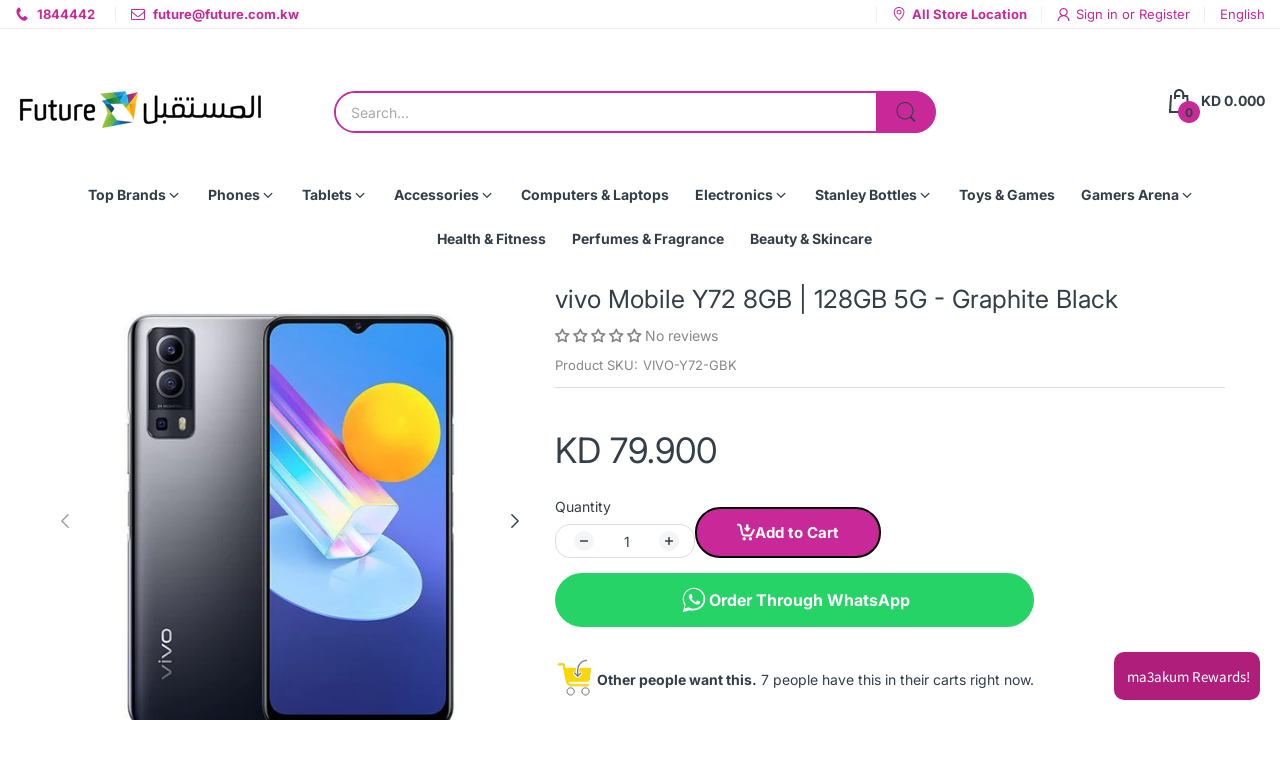

--- FILE ---
content_type: text/html; charset=utf-8
request_url: https://future.com.kw/collections/special-prices-for-vivo/products/vivo-mobile-y72-8gb-128gb-5g-graphite-black
body_size: 57097
content:
<!doctype html>
<html lang="en" class="no-js">
  <head>
    <meta charset="utf-8">
    <meta http-equiv="X-UA-Compatible" content="IE=edge">
    <meta name="viewport" content="width=device-width,initial-scale=1">
    <meta name="theme-color" content="">
    <link rel="canonical" href="https://future.com.kw/products/vivo-mobile-y72-8gb-128gb-5g-graphite-black"><link rel="icon" type="image/png" href="//future.com.kw/cdn/shop/files/logoicon.png?crop=center&height=128&v=1614316309&width=128"><link rel="preconnect" href="https://fonts.shopifycdn.com" crossorigin><title>
      vivo Mobile Y72 8GB | 128GB 5G - Graphite Black
 &ndash; Future Store</title><meta name="description" content="Quick overview: DISPLAY : 6.58&quot; IPS LCD FHD+ PROCESSOR : MediaTek MT6833 Dimensity 700 RAM : 8GB ROM : 128GB REAR CAMERA : 64MP+8MP+2MP FRONT CAMERA : 16MP BATTERY : Li-Po 5000 mAh, non-removable 18W Fast Charging CONNECTIVITY : 5G">

<meta property="og:site_name" content="Future Store">
<meta property="og:url" content="https://future.com.kw/products/vivo-mobile-y72-8gb-128gb-5g-graphite-black">
<meta property="og:title" content="vivo Mobile Y72 8GB | 128GB 5G - Graphite Black">
<meta property="og:type" content="product">
<meta property="og:description" content="Quick overview: DISPLAY : 6.58&quot; IPS LCD FHD+ PROCESSOR : MediaTek MT6833 Dimensity 700 RAM : 8GB ROM : 128GB REAR CAMERA : 64MP+8MP+2MP FRONT CAMERA : 16MP BATTERY : Li-Po 5000 mAh, non-removable 18W Fast Charging CONNECTIVITY : 5G"><meta property="og:image" content="http://future.com.kw/cdn/shop/products/VIVO-Y72-GBK.jpg?v=1756904574">
  <meta property="og:image:secure_url" content="https://future.com.kw/cdn/shop/products/VIVO-Y72-GBK.jpg?v=1756904574">
  <meta property="og:image:width" content="600">
  <meta property="og:image:height" content="600"><meta property="og:price:amount" content="79.90">
  <meta property="og:price:currency" content="KWD"><meta name="twitter:card" content="summary_large_image">
<meta name="twitter:title" content="vivo Mobile Y72 8GB | 128GB 5G - Graphite Black">
<meta name="twitter:description" content="Quick overview: DISPLAY : 6.58&quot; IPS LCD FHD+ PROCESSOR : MediaTek MT6833 Dimensity 700 RAM : 8GB ROM : 128GB REAR CAMERA : 64MP+8MP+2MP FRONT CAMERA : 16MP BATTERY : Li-Po 5000 mAh, non-removable 18W Fast Charging CONNECTIVITY : 5G"><script>document.documentElement.className = document.documentElement.className.replace('no-js', 'js');</script><script type="application/javascript">
  EventTarget.prototype.addEvent = EventTarget.prototype.addEventListener;
  EventTarget.prototype.removeEvent = EventTarget.prototype.removeEventListener;

  window.theme = Object.assign( window.theme || {}, {product: {"id":6710282616992,"title":"vivo Mobile Y72 8GB | 128GB 5G - Graphite Black","handle":"vivo-mobile-y72-8gb-128gb-5g-graphite-black","description":"\u003cp\u003eQuick overview:\u003cbr\u003e\u003c\/p\u003e\n\u003cul\u003e\n\u003cli style=\"text-align: left;\"\u003eDISPLAY : 6.58\" IPS LCD FHD+\u003c\/li\u003e\n\u003cli style=\"text-align: left;\"\u003ePROCESSOR : MediaTek MT6833 Dimensity 700\u003c\/li\u003e\n\u003cli style=\"text-align: left;\"\u003eRAM : 8GB\u003c\/li\u003e\n\u003cli style=\"text-align: left;\"\u003eROM : 128GB\u003c\/li\u003e\n\u003cli style=\"text-align: left;\"\u003eREAR CAMERA : 64MP+8MP+2MP\u003c\/li\u003e\n\u003cli style=\"text-align: left;\"\u003eFRONT CAMERA : 16MP\u003c\/li\u003e\n\u003cli style=\"text-align: left;\"\u003eBATTERY : Li-Po 5000 mAh, non-removable\u003c\/li\u003e\n\u003cli style=\"text-align: left;\"\u003e18W Fast Charging\u003c\/li\u003e\n\u003cli style=\"text-align: left;\"\u003eCONNECTIVITY : 5G\u003c\/li\u003e\n\u003c\/ul\u003e","published_at":"2021-05-20T10:00:55+03:00","created_at":"2021-05-20T10:00:56+03:00","vendor":"VIVO","type":"Devices","tags":["LANGSHOP AR","Phones","Reward","Vivo","Y Series"],"price":7990,"price_min":7990,"price_max":7990,"available":true,"price_varies":false,"compare_at_price":7990,"compare_at_price_min":7990,"compare_at_price_max":7990,"compare_at_price_varies":false,"variants":[{"id":39989177024672,"title":"Default Title","option1":"Default Title","option2":null,"option3":null,"sku":"VIVO-Y72-GBK","requires_shipping":true,"taxable":false,"featured_image":null,"available":true,"name":"vivo Mobile Y72 8GB | 128GB 5G - Graphite Black","public_title":null,"options":["Default Title"],"price":7990,"weight":0,"compare_at_price":7990,"inventory_management":"shopify","barcode":null,"requires_selling_plan":false,"selling_plan_allocations":[]}],"images":["\/\/future.com.kw\/cdn\/shop\/products\/VIVO-Y72-GBK.jpg?v=1756904574","\/\/future.com.kw\/cdn\/shop\/products\/VIVO-Y72-GBK-2.jpg?v=1756904574","\/\/future.com.kw\/cdn\/shop\/products\/VIVO-Y72-GBK-3.jpg?v=1756904574","\/\/future.com.kw\/cdn\/shop\/products\/VIVO-Y72-GBK-4.jpg?v=1756904574","\/\/future.com.kw\/cdn\/shop\/products\/VIVO-Y72-GBK-5.jpg?v=1756904575"],"featured_image":"\/\/future.com.kw\/cdn\/shop\/products\/VIVO-Y72-GBK.jpg?v=1756904574","options":["Title"],"media":[{"alt":"Vivo Mobile Y72 8Gb\/128Gb 5G - Graphite Black - Future Store","id":21259818959008,"position":1,"preview_image":{"aspect_ratio":1.0,"height":600,"width":600,"src":"\/\/future.com.kw\/cdn\/shop\/products\/VIVO-Y72-GBK.jpg?v=1756904574"},"aspect_ratio":1.0,"height":600,"media_type":"image","src":"\/\/future.com.kw\/cdn\/shop\/products\/VIVO-Y72-GBK.jpg?v=1756904574","width":600},{"alt":"Vivo Mobile Y72 8Gb\/128Gb 5G - Graphite Black - Future Store","id":21259847139488,"position":2,"preview_image":{"aspect_ratio":1.0,"height":600,"width":600,"src":"\/\/future.com.kw\/cdn\/shop\/products\/VIVO-Y72-GBK-2.jpg?v=1756904574"},"aspect_ratio":1.0,"height":600,"media_type":"image","src":"\/\/future.com.kw\/cdn\/shop\/products\/VIVO-Y72-GBK-2.jpg?v=1756904574","width":600},{"alt":"Vivo Mobile Y72 8Gb\/128Gb 5G - Graphite Black - Future Store","id":21259847172256,"position":3,"preview_image":{"aspect_ratio":1.0,"height":600,"width":600,"src":"\/\/future.com.kw\/cdn\/shop\/products\/VIVO-Y72-GBK-3.jpg?v=1756904574"},"aspect_ratio":1.0,"height":600,"media_type":"image","src":"\/\/future.com.kw\/cdn\/shop\/products\/VIVO-Y72-GBK-3.jpg?v=1756904574","width":600},{"alt":"Vivo Mobile Y72 8Gb\/128Gb 5G - Graphite Black - Future Store","id":21259847205024,"position":4,"preview_image":{"aspect_ratio":1.0,"height":600,"width":600,"src":"\/\/future.com.kw\/cdn\/shop\/products\/VIVO-Y72-GBK-4.jpg?v=1756904574"},"aspect_ratio":1.0,"height":600,"media_type":"image","src":"\/\/future.com.kw\/cdn\/shop\/products\/VIVO-Y72-GBK-4.jpg?v=1756904574","width":600},{"alt":"Vivo Mobile Y72 8Gb\/128Gb 5G - Graphite Black - Future Store","id":21259847237792,"position":5,"preview_image":{"aspect_ratio":1.0,"height":600,"width":600,"src":"\/\/future.com.kw\/cdn\/shop\/products\/VIVO-Y72-GBK-5.jpg?v=1756904575"},"aspect_ratio":1.0,"height":600,"media_type":"image","src":"\/\/future.com.kw\/cdn\/shop\/products\/VIVO-Y72-GBK-5.jpg?v=1756904575","width":600}],"requires_selling_plan":false,"selling_plan_groups":[],"content":"\u003cp\u003eQuick overview:\u003cbr\u003e\u003c\/p\u003e\n\u003cul\u003e\n\u003cli style=\"text-align: left;\"\u003eDISPLAY : 6.58\" IPS LCD FHD+\u003c\/li\u003e\n\u003cli style=\"text-align: left;\"\u003ePROCESSOR : MediaTek MT6833 Dimensity 700\u003c\/li\u003e\n\u003cli style=\"text-align: left;\"\u003eRAM : 8GB\u003c\/li\u003e\n\u003cli style=\"text-align: left;\"\u003eROM : 128GB\u003c\/li\u003e\n\u003cli style=\"text-align: left;\"\u003eREAR CAMERA : 64MP+8MP+2MP\u003c\/li\u003e\n\u003cli style=\"text-align: left;\"\u003eFRONT CAMERA : 16MP\u003c\/li\u003e\n\u003cli style=\"text-align: left;\"\u003eBATTERY : Li-Po 5000 mAh, non-removable\u003c\/li\u003e\n\u003cli style=\"text-align: left;\"\u003e18W Fast Charging\u003c\/li\u003e\n\u003cli style=\"text-align: left;\"\u003eCONNECTIVITY : 5G\u003c\/li\u003e\n\u003c\/ul\u003e"},routes: {
      rootUrl: "/",
      searchUrl: "/search",
      collectionAllUrl: "/collections/all",
      collectionsUrl: "/collections",
      cartAdd: "/cart/add.js",
      cartGet: "/cart.js",
      cartChange: "/cart/change.js",
      cartUpdate: "/cart/update.js",
      cartClear: "/cart/clear.js"
    },
    settings: {
      shop: {
        reviewApp: ""
      }
    },
    template: "product",
    strings: {
      allItemsAreInCart: "All items are in your cart.",
      header: {
        dropdownCart: {
          removing: "Removing"
        }
      },
      shipping: {
        oneRate: "There is one shipping rate available for your address.",
        manyRates: "There are {{number}} shipping rates available for your address.",
        notFoundRate: "Not found shipping rate available for your address"
      },
      product: {
        itemsLowStock: "Only {{quantity}} items in stock",
        itemLowStock: "Only {{quantity}} item in stock",
        itemsStock: "{{quantity}} items in stock",
        itemStock: "{{quantity}} item in stock",
        addToCart: "Add to Cart",
        unavailable: "Unavailable",
        soldOut: "Sold out",
        preorder: "PRE-ORDER NOW",
        order_until: "Order until",
        order_today_until: "Order today until",
        tomorrow: "tomorrow"
      },
      address: {
        addTitle: "Add a new address",
        editTitle: "Edit address",
        update: "Update address",
        add: "Add address"
      },
      date_formats: {
        hours: "Hours",
        minutes: "Minutes",
        seconds: "Seconds",
        sunday: "Sunday",
        monday: "Monday",
        tuesday: "Tuesday",
        wednesday: "Wednesday",
        thursday: "Thursday",
        friday: "Friday",
        saturday: "Saturday",
        january: "January",
        february: "February",
        march: "March",
        april: "April",
        may: "May",
        june: "June",
        july: "July",
        august: "August",
        september: "September",
        october: "October",
        november: "November",
        december: "December"
      }
    },
    currency: {
      current: "KWD",
      pattern: "money_format",
      symbol: "د.ك",
      format: "KD {{amount}}0"
    },
    search: {
      "config" : {
        "resources[type]": "product",
        "resources[limit]": "10",
        "resources[options][unavailable_products]": "last"
      }
    },
    assets: {
      search: "//future.com.kw/cdn/shop/t/63/assets/search.js?v=166953130207670160351748240713",
      popupQuickView: "//future.com.kw/cdn/shop/t/63/assets/quick-view-popup.js?v=88119588995725341251748240713",
      storeLocationPopup: "//future.com.kw/cdn/shop/t/63/assets/store-location-popup.js?v=145343820945474456121748240713",
      mapboxJs: "//future.com.kw/cdn/shop/t/63/assets/mapbox-gl.js?v=59510910642091715811748240713",
      mapboxCss: "//future.com.kw/cdn/shop/t/63/assets/mapbox-gl.css?v=49370751376789533381748240713"
    },
    customElementsList: [],
    sectionRegister: [],
  });Object.assign(window.theme.product.variants[0], {
        inventory_policy: "deny",
        inventory_quantity : 37
      });let jsResources = [
    "//future.com.kw/cdn/shop/t/63/assets/lazysizes.min.js?v=19944551759608041491748240713","//future.com.kw/cdn/shop/t/63/assets/tiny-slider.min.js?v=132542106215117515431748240713","//future.com.kw/cdn/shop/t/63/assets/common.js?v=5530054308893668631748240713","//future.com.kw/cdn/shop/t/63/assets/product-page.js?v=3867829585814218251748240713",];

  jsPreload();

  document.addEvent('DOMContentLoaded', jsLoad, {once: true});

  window.addEvent('load', () => {
    [
      "//future.com.kw/cdn/shop/t/63/assets/search.js?v=166953130207670160351748240713",
      "//future.com.kw/cdn/shop/t/63/assets/quick-view-popup.js?v=88119588995725341251748240713",
    ].forEach( url => {
      let link = document.createElement("link");
      link.as = "script";
      link.href = url;
      link.rel = "preload";
      document.head.append(link);
    });
  })

  function jsPreload(){
    jsResources.forEach( resource =>{
      let link = document.createElement('link');
      link.href = resource;
      link.rel = 'preload';
      link.as = 'script';
      document.head.append(link);
    })
  }

  async function jsLoad(){
    for (const resource of jsResources) {
      await new Promise((reslove, rejcet) => {
        let script = document.createElement("script");
        script.src = resource;
        script.onload = () => {reslove(1);};
        document.body.append(script);
      })
    }
  }
</script>


<!-- OutlinkStickyBtn CODE Start --><!-- OutlinkStickyBtn END --> <script>window.performance && window.performance.mark && window.performance.mark('shopify.content_for_header.start');</script><meta name="facebook-domain-verification" content="bew19dsizkgrxzez1alhpxdu8bm8gj">
<meta name="google-site-verification" content="uXti1kls-HfNnjsjx5PazaDUXWmI4U5NwO8The7wA9I">
<meta id="shopify-digital-wallet" name="shopify-digital-wallet" content="/47527985312/digital_wallets/dialog">
<link rel="alternate" hreflang="x-default" href="https://future.com.kw/products/vivo-mobile-y72-8gb-128gb-5g-graphite-black">
<link rel="alternate" hreflang="en" href="https://future.com.kw/products/vivo-mobile-y72-8gb-128gb-5g-graphite-black">
<link rel="alternate" hreflang="ar" href="https://future.com.kw/ar/products/vivo-mobile-y72-8gb-128gb-5g-%D8%A7%D9%84%D8%AC%D8%B1%D8%A7%D9%81%D9%8A%D8%AA-%D8%A7%D9%84%D8%A3%D8%B3%D9%88%D8%AF-s4fs">
<link rel="alternate" type="application/json+oembed" href="https://future.com.kw/products/vivo-mobile-y72-8gb-128gb-5g-graphite-black.oembed">
<script async="async" src="/checkouts/internal/preloads.js?locale=en-KW"></script>
<script id="shopify-features" type="application/json">{"accessToken":"d7cb43fefacb51364b33295e3d7acafb","betas":["rich-media-storefront-analytics"],"domain":"future.com.kw","predictiveSearch":true,"shopId":47527985312,"locale":"en"}</script>
<script>var Shopify = Shopify || {};
Shopify.shop = "fccstorekw.myshopify.com";
Shopify.locale = "en";
Shopify.currency = {"active":"KWD","rate":"1.0"};
Shopify.country = "KW";
Shopify.theme = {"name":"ELECTRO BOXED 1440","id":151024763137,"schema_name":"Electro Theme","schema_version":"12.0.0","theme_store_id":null,"role":"main"};
Shopify.theme.handle = "null";
Shopify.theme.style = {"id":null,"handle":null};
Shopify.cdnHost = "future.com.kw/cdn";
Shopify.routes = Shopify.routes || {};
Shopify.routes.root = "/";</script>
<script type="module">!function(o){(o.Shopify=o.Shopify||{}).modules=!0}(window);</script>
<script>!function(o){function n(){var o=[];function n(){o.push(Array.prototype.slice.apply(arguments))}return n.q=o,n}var t=o.Shopify=o.Shopify||{};t.loadFeatures=n(),t.autoloadFeatures=n()}(window);</script>
<script id="shop-js-analytics" type="application/json">{"pageType":"product"}</script>
<script defer="defer" async type="module" src="//future.com.kw/cdn/shopifycloud/shop-js/modules/v2/client.init-shop-cart-sync_C5BV16lS.en.esm.js"></script>
<script defer="defer" async type="module" src="//future.com.kw/cdn/shopifycloud/shop-js/modules/v2/chunk.common_CygWptCX.esm.js"></script>
<script type="module">
  await import("//future.com.kw/cdn/shopifycloud/shop-js/modules/v2/client.init-shop-cart-sync_C5BV16lS.en.esm.js");
await import("//future.com.kw/cdn/shopifycloud/shop-js/modules/v2/chunk.common_CygWptCX.esm.js");

  window.Shopify.SignInWithShop?.initShopCartSync?.({"fedCMEnabled":true,"windoidEnabled":true});

</script>
<script>(function() {
  var isLoaded = false;
  function asyncLoad() {
    if (isLoaded) return;
    isLoaded = true;
    var urls = ["https:\/\/slots-app.logbase.io\/slots-script-tag.js?shop=fccstorekw.myshopify.com","https:\/\/media.getmason.io\/api\/modemagic\/loader600f1ef197241dd8853ad2a095acdf97.js?shop=fccstorekw.myshopify.com","https:\/\/cdn.shopify.com\/s\/files\/1\/0475\/2798\/5312\/files\/shopney-app-banner_e5610cb2-14a1-467d-ae11-92cd5880701e.js?v=1716203269\u0026shop=fccstorekw.myshopify.com","https:\/\/atlantis.live.zoko.io\/scripts\/main.js?v=v2\u0026shop=fccstorekw.myshopify.com","https:\/\/searchanise-ef84.kxcdn.com\/widgets\/shopify\/init.js?a=1F8h9b1L4e\u0026shop=fccstorekw.myshopify.com","\/\/backinstock.useamp.com\/widget\/33150_1767155962.js?category=bis\u0026v=6\u0026shop=fccstorekw.myshopify.com"];
    for (var i = 0; i < urls.length; i++) {
      var s = document.createElement('script');
      s.type = 'text/javascript';
      s.async = true;
      s.src = urls[i];
      var x = document.getElementsByTagName('script')[0];
      x.parentNode.insertBefore(s, x);
    }
  };
  if(window.attachEvent) {
    window.attachEvent('onload', asyncLoad);
  } else {
    window.addEventListener('load', asyncLoad, false);
  }
})();</script>
<script id="__st">var __st={"a":47527985312,"offset":10800,"reqid":"caf4b200-14a1-403e-a288-f4c3a7751080-1768761567","pageurl":"future.com.kw\/collections\/special-prices-for-vivo\/products\/vivo-mobile-y72-8gb-128gb-5g-graphite-black","u":"9652bc91a730","p":"product","rtyp":"product","rid":6710282616992};</script>
<script>window.ShopifyPaypalV4VisibilityTracking = true;</script>
<script id="captcha-bootstrap">!function(){'use strict';const t='contact',e='account',n='new_comment',o=[[t,t],['blogs',n],['comments',n],[t,'customer']],c=[[e,'customer_login'],[e,'guest_login'],[e,'recover_customer_password'],[e,'create_customer']],r=t=>t.map((([t,e])=>`form[action*='/${t}']:not([data-nocaptcha='true']) input[name='form_type'][value='${e}']`)).join(','),a=t=>()=>t?[...document.querySelectorAll(t)].map((t=>t.form)):[];function s(){const t=[...o],e=r(t);return a(e)}const i='password',u='form_key',d=['recaptcha-v3-token','g-recaptcha-response','h-captcha-response',i],f=()=>{try{return window.sessionStorage}catch{return}},m='__shopify_v',_=t=>t.elements[u];function p(t,e,n=!1){try{const o=window.sessionStorage,c=JSON.parse(o.getItem(e)),{data:r}=function(t){const{data:e,action:n}=t;return t[m]||n?{data:e,action:n}:{data:t,action:n}}(c);for(const[e,n]of Object.entries(r))t.elements[e]&&(t.elements[e].value=n);n&&o.removeItem(e)}catch(o){console.error('form repopulation failed',{error:o})}}const l='form_type',E='cptcha';function T(t){t.dataset[E]=!0}const w=window,h=w.document,L='Shopify',v='ce_forms',y='captcha';let A=!1;((t,e)=>{const n=(g='f06e6c50-85a8-45c8-87d0-21a2b65856fe',I='https://cdn.shopify.com/shopifycloud/storefront-forms-hcaptcha/ce_storefront_forms_captcha_hcaptcha.v1.5.2.iife.js',D={infoText:'Protected by hCaptcha',privacyText:'Privacy',termsText:'Terms'},(t,e,n)=>{const o=w[L][v],c=o.bindForm;if(c)return c(t,g,e,D).then(n);var r;o.q.push([[t,g,e,D],n]),r=I,A||(h.body.append(Object.assign(h.createElement('script'),{id:'captcha-provider',async:!0,src:r})),A=!0)});var g,I,D;w[L]=w[L]||{},w[L][v]=w[L][v]||{},w[L][v].q=[],w[L][y]=w[L][y]||{},w[L][y].protect=function(t,e){n(t,void 0,e),T(t)},Object.freeze(w[L][y]),function(t,e,n,w,h,L){const[v,y,A,g]=function(t,e,n){const i=e?o:[],u=t?c:[],d=[...i,...u],f=r(d),m=r(i),_=r(d.filter((([t,e])=>n.includes(e))));return[a(f),a(m),a(_),s()]}(w,h,L),I=t=>{const e=t.target;return e instanceof HTMLFormElement?e:e&&e.form},D=t=>v().includes(t);t.addEventListener('submit',(t=>{const e=I(t);if(!e)return;const n=D(e)&&!e.dataset.hcaptchaBound&&!e.dataset.recaptchaBound,o=_(e),c=g().includes(e)&&(!o||!o.value);(n||c)&&t.preventDefault(),c&&!n&&(function(t){try{if(!f())return;!function(t){const e=f();if(!e)return;const n=_(t);if(!n)return;const o=n.value;o&&e.removeItem(o)}(t);const e=Array.from(Array(32),(()=>Math.random().toString(36)[2])).join('');!function(t,e){_(t)||t.append(Object.assign(document.createElement('input'),{type:'hidden',name:u})),t.elements[u].value=e}(t,e),function(t,e){const n=f();if(!n)return;const o=[...t.querySelectorAll(`input[type='${i}']`)].map((({name:t})=>t)),c=[...d,...o],r={};for(const[a,s]of new FormData(t).entries())c.includes(a)||(r[a]=s);n.setItem(e,JSON.stringify({[m]:1,action:t.action,data:r}))}(t,e)}catch(e){console.error('failed to persist form',e)}}(e),e.submit())}));const S=(t,e)=>{t&&!t.dataset[E]&&(n(t,e.some((e=>e===t))),T(t))};for(const o of['focusin','change'])t.addEventListener(o,(t=>{const e=I(t);D(e)&&S(e,y())}));const B=e.get('form_key'),M=e.get(l),P=B&&M;t.addEventListener('DOMContentLoaded',(()=>{const t=y();if(P)for(const e of t)e.elements[l].value===M&&p(e,B);[...new Set([...A(),...v().filter((t=>'true'===t.dataset.shopifyCaptcha))])].forEach((e=>S(e,t)))}))}(h,new URLSearchParams(w.location.search),n,t,e,['guest_login'])})(!0,!0)}();</script>
<script integrity="sha256-4kQ18oKyAcykRKYeNunJcIwy7WH5gtpwJnB7kiuLZ1E=" data-source-attribution="shopify.loadfeatures" defer="defer" src="//future.com.kw/cdn/shopifycloud/storefront/assets/storefront/load_feature-a0a9edcb.js" crossorigin="anonymous"></script>
<script data-source-attribution="shopify.dynamic_checkout.dynamic.init">var Shopify=Shopify||{};Shopify.PaymentButton=Shopify.PaymentButton||{isStorefrontPortableWallets:!0,init:function(){window.Shopify.PaymentButton.init=function(){};var t=document.createElement("script");t.src="https://future.com.kw/cdn/shopifycloud/portable-wallets/latest/portable-wallets.en.js",t.type="module",document.head.appendChild(t)}};
</script>
<script data-source-attribution="shopify.dynamic_checkout.buyer_consent">
  function portableWalletsHideBuyerConsent(e){var t=document.getElementById("shopify-buyer-consent"),n=document.getElementById("shopify-subscription-policy-button");t&&n&&(t.classList.add("hidden"),t.setAttribute("aria-hidden","true"),n.removeEventListener("click",e))}function portableWalletsShowBuyerConsent(e){var t=document.getElementById("shopify-buyer-consent"),n=document.getElementById("shopify-subscription-policy-button");t&&n&&(t.classList.remove("hidden"),t.removeAttribute("aria-hidden"),n.addEventListener("click",e))}window.Shopify?.PaymentButton&&(window.Shopify.PaymentButton.hideBuyerConsent=portableWalletsHideBuyerConsent,window.Shopify.PaymentButton.showBuyerConsent=portableWalletsShowBuyerConsent);
</script>
<script data-source-attribution="shopify.dynamic_checkout.cart.bootstrap">document.addEventListener("DOMContentLoaded",(function(){function t(){return document.querySelector("shopify-accelerated-checkout-cart, shopify-accelerated-checkout")}if(t())Shopify.PaymentButton.init();else{new MutationObserver((function(e,n){t()&&(Shopify.PaymentButton.init(),n.disconnect())})).observe(document.body,{childList:!0,subtree:!0})}}));
</script>

<script>window.performance && window.performance.mark && window.performance.mark('shopify.content_for_header.end');</script>
<style data-shopify>@font-face {
  font-family: Inter;
  font-weight: 100;
  font-style: normal;
  font-display: swap;
  src: url("//future.com.kw/cdn/fonts/inter/inter_n1.d6922fc1524d5070cfbded04544fe03b84246904.woff2") format("woff2"),
       url("//future.com.kw/cdn/fonts/inter/inter_n1.4a488d8300a3cf27d2b5e3a3b05110d1df51da98.woff") format("woff");
}
@font-face {
  font-family: Inter;
  font-weight: 100;
  font-style: italic;
  font-display: swap;
  src: url("//future.com.kw/cdn/fonts/inter/inter_i1.2c5a13a5a77205fa970c1cf7370d932e0c9ccce8.woff2") format("woff2"),
       url("//future.com.kw/cdn/fonts/inter/inter_i1.adedb66c05a6136693f216cd28f7985b9ee914a6.woff") format("woff");
}
@font-face {
  font-family: Inter;
  font-weight: 200;
  font-style: normal;
  font-display: swap;
  src: url("//future.com.kw/cdn/fonts/inter/inter_n2.63379874490a31b1ac686c7c9582ebe8c6a05610.woff2") format("woff2"),
       url("//future.com.kw/cdn/fonts/inter/inter_n2.f9faac0477da33ae7acd0ad3758c9bcf18cab36b.woff") format("woff");
}
@font-face {
  font-family: Inter;
  font-weight: 200;
  font-style: italic;
  font-display: swap;
  src: url("//future.com.kw/cdn/fonts/inter/inter_i2.0453ae502a2dc903609c39478eb748d1731c97ed.woff2") format("woff2"),
       url("//future.com.kw/cdn/fonts/inter/inter_i2.f20b6cebb1acab49bb9061c5e681d2da059aa626.woff") format("woff");
}
@font-face {
  font-family: Inter;
  font-weight: 300;
  font-style: normal;
  font-display: swap;
  src: url("//future.com.kw/cdn/fonts/inter/inter_n3.6faba940d2e90c9f1c2e0c5c2750b84af59fecc0.woff2") format("woff2"),
       url("//future.com.kw/cdn/fonts/inter/inter_n3.413aa818ec2103383c4ac7c3744c464d04b4db49.woff") format("woff");
}
@font-face {
  font-family: Inter;
  font-weight: 300;
  font-style: italic;
  font-display: swap;
  src: url("//future.com.kw/cdn/fonts/inter/inter_i3.6d51b5c1aff0e6286c06ee460a22e95b7c89d160.woff2") format("woff2"),
       url("//future.com.kw/cdn/fonts/inter/inter_i3.125e6a7560f210d08832797e294849204cda4973.woff") format("woff");
}
@font-face {
  font-family: Inter;
  font-weight: 400;
  font-style: normal;
  font-display: swap;
  src: url("//future.com.kw/cdn/fonts/inter/inter_n4.b2a3f24c19b4de56e8871f609e73ca7f6d2e2bb9.woff2") format("woff2"),
       url("//future.com.kw/cdn/fonts/inter/inter_n4.af8052d517e0c9ffac7b814872cecc27ae1fa132.woff") format("woff");
}
@font-face {
  font-family: Inter;
  font-weight: 400;
  font-style: italic;
  font-display: swap;
  src: url("//future.com.kw/cdn/fonts/inter/inter_i4.feae1981dda792ab80d117249d9c7e0f1017e5b3.woff2") format("woff2"),
       url("//future.com.kw/cdn/fonts/inter/inter_i4.62773b7113d5e5f02c71486623cf828884c85c6e.woff") format("woff");
}
@font-face {
  font-family: Inter;
  font-weight: 500;
  font-style: normal;
  font-display: swap;
  src: url("//future.com.kw/cdn/fonts/inter/inter_n5.d7101d5e168594dd06f56f290dd759fba5431d97.woff2") format("woff2"),
       url("//future.com.kw/cdn/fonts/inter/inter_n5.5332a76bbd27da00474c136abb1ca3cbbf259068.woff") format("woff");
}
@font-face {
  font-family: Inter;
  font-weight: 500;
  font-style: italic;
  font-display: swap;
  src: url("//future.com.kw/cdn/fonts/inter/inter_i5.4474f48e6ab2b1e01aa2b6d942dd27fa24f2d99f.woff2") format("woff2"),
       url("//future.com.kw/cdn/fonts/inter/inter_i5.493dbd6ee8e49f4ad722ebb68d92f201af2c2f56.woff") format("woff");
}
@font-face {
  font-family: Inter;
  font-weight: 600;
  font-style: normal;
  font-display: swap;
  src: url("//future.com.kw/cdn/fonts/inter/inter_n6.771af0474a71b3797eb38f3487d6fb79d43b6877.woff2") format("woff2"),
       url("//future.com.kw/cdn/fonts/inter/inter_n6.88c903d8f9e157d48b73b7777d0642925bcecde7.woff") format("woff");
}
@font-face {
  font-family: Inter;
  font-weight: 600;
  font-style: italic;
  font-display: swap;
  src: url("//future.com.kw/cdn/fonts/inter/inter_i6.3bbe0fe1c7ee4f282f9c2e296f3e4401a48cbe19.woff2") format("woff2"),
       url("//future.com.kw/cdn/fonts/inter/inter_i6.8bea21f57a10d5416ddf685e2c91682ec237876d.woff") format("woff");
}
@font-face {
  font-family: Inter;
  font-weight: 700;
  font-style: normal;
  font-display: swap;
  src: url("//future.com.kw/cdn/fonts/inter/inter_n7.02711e6b374660cfc7915d1afc1c204e633421e4.woff2") format("woff2"),
       url("//future.com.kw/cdn/fonts/inter/inter_n7.6dab87426f6b8813070abd79972ceaf2f8d3b012.woff") format("woff");
}
@font-face {
  font-family: Inter;
  font-weight: 700;
  font-style: italic;
  font-display: swap;
  src: url("//future.com.kw/cdn/fonts/inter/inter_i7.b377bcd4cc0f160622a22d638ae7e2cd9b86ea4c.woff2") format("woff2"),
       url("//future.com.kw/cdn/fonts/inter/inter_i7.7c69a6a34e3bb44fcf6f975857e13b9a9b25beb4.woff") format("woff");
}
@font-face {
  font-family: Inter;
  font-weight: 800;
  font-style: normal;
  font-display: swap;
  src: url("//future.com.kw/cdn/fonts/inter/inter_n8.d15c916037fee1656886aab64725534609d62cc8.woff2") format("woff2"),
       url("//future.com.kw/cdn/fonts/inter/inter_n8.c88637171fecf10ab2d88c89dbf06f41a1ae8be5.woff") format("woff");
}
@font-face {
  font-family: Inter;
  font-weight: 800;
  font-style: italic;
  font-display: swap;
  src: url("//future.com.kw/cdn/fonts/inter/inter_i8.43b36d1ed012e0be95ad40ae98653a2b7e349b3b.woff2") format("woff2"),
       url("//future.com.kw/cdn/fonts/inter/inter_i8.29421c96cbf447cbe238e558a27b1cb27b01b743.woff") format("woff");
}
@font-face {
  font-family: Inter;
  font-weight: 900;
  font-style: normal;
  font-display: swap;
  src: url("//future.com.kw/cdn/fonts/inter/inter_n9.5eeac4b640934cb12c98bb58e5b212c8a842a731.woff2") format("woff2"),
       url("//future.com.kw/cdn/fonts/inter/inter_n9.a68b28f7e46ea1faab81e409809ee4919dd6e3f0.woff") format("woff");
}
@font-face {
  font-family: Inter;
  font-weight: 900;
  font-style: italic;
  font-display: swap;
  src: url("//future.com.kw/cdn/fonts/inter/inter_i9.d229976d7ffd40dcab77d1b5d677b06fa3f92945.woff2") format("woff2"),
       url("//future.com.kw/cdn/fonts/inter/inter_i9.ed2ed118dc454c50160c647d59717916128bea79.woff") format("woff");
}
@font-face {
  font-family: Inter;
  font-weight: 100;
  font-style: normal;
  font-display: swap;
  src: url("//future.com.kw/cdn/fonts/inter/inter_n1.d6922fc1524d5070cfbded04544fe03b84246904.woff2") format("woff2"),
       url("//future.com.kw/cdn/fonts/inter/inter_n1.4a488d8300a3cf27d2b5e3a3b05110d1df51da98.woff") format("woff");
}
@font-face {
  font-family: Inter;
  font-weight: 100;
  font-style: italic;
  font-display: swap;
  src: url("//future.com.kw/cdn/fonts/inter/inter_i1.2c5a13a5a77205fa970c1cf7370d932e0c9ccce8.woff2") format("woff2"),
       url("//future.com.kw/cdn/fonts/inter/inter_i1.adedb66c05a6136693f216cd28f7985b9ee914a6.woff") format("woff");
}
@font-face {
  font-family: Inter;
  font-weight: 200;
  font-style: normal;
  font-display: swap;
  src: url("//future.com.kw/cdn/fonts/inter/inter_n2.63379874490a31b1ac686c7c9582ebe8c6a05610.woff2") format("woff2"),
       url("//future.com.kw/cdn/fonts/inter/inter_n2.f9faac0477da33ae7acd0ad3758c9bcf18cab36b.woff") format("woff");
}
@font-face {
  font-family: Inter;
  font-weight: 200;
  font-style: italic;
  font-display: swap;
  src: url("//future.com.kw/cdn/fonts/inter/inter_i2.0453ae502a2dc903609c39478eb748d1731c97ed.woff2") format("woff2"),
       url("//future.com.kw/cdn/fonts/inter/inter_i2.f20b6cebb1acab49bb9061c5e681d2da059aa626.woff") format("woff");
}
@font-face {
  font-family: Inter;
  font-weight: 300;
  font-style: normal;
  font-display: swap;
  src: url("//future.com.kw/cdn/fonts/inter/inter_n3.6faba940d2e90c9f1c2e0c5c2750b84af59fecc0.woff2") format("woff2"),
       url("//future.com.kw/cdn/fonts/inter/inter_n3.413aa818ec2103383c4ac7c3744c464d04b4db49.woff") format("woff");
}
@font-face {
  font-family: Inter;
  font-weight: 300;
  font-style: italic;
  font-display: swap;
  src: url("//future.com.kw/cdn/fonts/inter/inter_i3.6d51b5c1aff0e6286c06ee460a22e95b7c89d160.woff2") format("woff2"),
       url("//future.com.kw/cdn/fonts/inter/inter_i3.125e6a7560f210d08832797e294849204cda4973.woff") format("woff");
}
@font-face {
  font-family: Inter;
  font-weight: 400;
  font-style: normal;
  font-display: swap;
  src: url("//future.com.kw/cdn/fonts/inter/inter_n4.b2a3f24c19b4de56e8871f609e73ca7f6d2e2bb9.woff2") format("woff2"),
       url("//future.com.kw/cdn/fonts/inter/inter_n4.af8052d517e0c9ffac7b814872cecc27ae1fa132.woff") format("woff");
}
@font-face {
  font-family: Inter;
  font-weight: 400;
  font-style: italic;
  font-display: swap;
  src: url("//future.com.kw/cdn/fonts/inter/inter_i4.feae1981dda792ab80d117249d9c7e0f1017e5b3.woff2") format("woff2"),
       url("//future.com.kw/cdn/fonts/inter/inter_i4.62773b7113d5e5f02c71486623cf828884c85c6e.woff") format("woff");
}
@font-face {
  font-family: Inter;
  font-weight: 500;
  font-style: normal;
  font-display: swap;
  src: url("//future.com.kw/cdn/fonts/inter/inter_n5.d7101d5e168594dd06f56f290dd759fba5431d97.woff2") format("woff2"),
       url("//future.com.kw/cdn/fonts/inter/inter_n5.5332a76bbd27da00474c136abb1ca3cbbf259068.woff") format("woff");
}
@font-face {
  font-family: Inter;
  font-weight: 500;
  font-style: italic;
  font-display: swap;
  src: url("//future.com.kw/cdn/fonts/inter/inter_i5.4474f48e6ab2b1e01aa2b6d942dd27fa24f2d99f.woff2") format("woff2"),
       url("//future.com.kw/cdn/fonts/inter/inter_i5.493dbd6ee8e49f4ad722ebb68d92f201af2c2f56.woff") format("woff");
}
@font-face {
  font-family: Inter;
  font-weight: 600;
  font-style: normal;
  font-display: swap;
  src: url("//future.com.kw/cdn/fonts/inter/inter_n6.771af0474a71b3797eb38f3487d6fb79d43b6877.woff2") format("woff2"),
       url("//future.com.kw/cdn/fonts/inter/inter_n6.88c903d8f9e157d48b73b7777d0642925bcecde7.woff") format("woff");
}
@font-face {
  font-family: Inter;
  font-weight: 600;
  font-style: italic;
  font-display: swap;
  src: url("//future.com.kw/cdn/fonts/inter/inter_i6.3bbe0fe1c7ee4f282f9c2e296f3e4401a48cbe19.woff2") format("woff2"),
       url("//future.com.kw/cdn/fonts/inter/inter_i6.8bea21f57a10d5416ddf685e2c91682ec237876d.woff") format("woff");
}
@font-face {
  font-family: Inter;
  font-weight: 700;
  font-style: normal;
  font-display: swap;
  src: url("//future.com.kw/cdn/fonts/inter/inter_n7.02711e6b374660cfc7915d1afc1c204e633421e4.woff2") format("woff2"),
       url("//future.com.kw/cdn/fonts/inter/inter_n7.6dab87426f6b8813070abd79972ceaf2f8d3b012.woff") format("woff");
}
@font-face {
  font-family: Inter;
  font-weight: 700;
  font-style: italic;
  font-display: swap;
  src: url("//future.com.kw/cdn/fonts/inter/inter_i7.b377bcd4cc0f160622a22d638ae7e2cd9b86ea4c.woff2") format("woff2"),
       url("//future.com.kw/cdn/fonts/inter/inter_i7.7c69a6a34e3bb44fcf6f975857e13b9a9b25beb4.woff") format("woff");
}
@font-face {
  font-family: Inter;
  font-weight: 800;
  font-style: normal;
  font-display: swap;
  src: url("//future.com.kw/cdn/fonts/inter/inter_n8.d15c916037fee1656886aab64725534609d62cc8.woff2") format("woff2"),
       url("//future.com.kw/cdn/fonts/inter/inter_n8.c88637171fecf10ab2d88c89dbf06f41a1ae8be5.woff") format("woff");
}
@font-face {
  font-family: Inter;
  font-weight: 800;
  font-style: italic;
  font-display: swap;
  src: url("//future.com.kw/cdn/fonts/inter/inter_i8.43b36d1ed012e0be95ad40ae98653a2b7e349b3b.woff2") format("woff2"),
       url("//future.com.kw/cdn/fonts/inter/inter_i8.29421c96cbf447cbe238e558a27b1cb27b01b743.woff") format("woff");
}
@font-face {
  font-family: Inter;
  font-weight: 900;
  font-style: normal;
  font-display: swap;
  src: url("//future.com.kw/cdn/fonts/inter/inter_n9.5eeac4b640934cb12c98bb58e5b212c8a842a731.woff2") format("woff2"),
       url("//future.com.kw/cdn/fonts/inter/inter_n9.a68b28f7e46ea1faab81e409809ee4919dd6e3f0.woff") format("woff");
}
@font-face {
  font-family: Inter;
  font-weight: 900;
  font-style: italic;
  font-display: swap;
  src: url("//future.com.kw/cdn/fonts/inter/inter_i9.d229976d7ffd40dcab77d1b5d677b06fa3f92945.woff2") format("woff2"),
       url("//future.com.kw/cdn/fonts/inter/inter_i9.ed2ed118dc454c50160c647d59717916128bea79.woff") format("woff");
}
@font-face {
  font-family: Inter;
  font-weight: 400;
  font-style: normal;
  font-display: swap;
  src: url("//future.com.kw/cdn/fonts/inter/inter_n4.b2a3f24c19b4de56e8871f609e73ca7f6d2e2bb9.woff2") format("woff2"),
       url("//future.com.kw/cdn/fonts/inter/inter_n4.af8052d517e0c9ffac7b814872cecc27ae1fa132.woff") format("woff");
}

      @font-face {
  font-family: Inter;
  font-weight: 700;
  font-style: normal;
  font-display: swap;
  src: url("//future.com.kw/cdn/fonts/inter/inter_n7.02711e6b374660cfc7915d1afc1c204e633421e4.woff2") format("woff2"),
       url("//future.com.kw/cdn/fonts/inter/inter_n7.6dab87426f6b8813070abd79972ceaf2f8d3b012.woff") format("woff");
}

      @font-face {
  font-family: Inter;
  font-weight: 400;
  font-style: italic;
  font-display: swap;
  src: url("//future.com.kw/cdn/fonts/inter/inter_i4.feae1981dda792ab80d117249d9c7e0f1017e5b3.woff2") format("woff2"),
       url("//future.com.kw/cdn/fonts/inter/inter_i4.62773b7113d5e5f02c71486623cf828884c85c6e.woff") format("woff");
}

      @font-face {
  font-family: Inter;
  font-weight: 700;
  font-style: italic;
  font-display: swap;
  src: url("//future.com.kw/cdn/fonts/inter/inter_i7.b377bcd4cc0f160622a22d638ae7e2cd9b86ea4c.woff2") format("woff2"),
       url("//future.com.kw/cdn/fonts/inter/inter_i7.7c69a6a34e3bb44fcf6f975857e13b9a9b25beb4.woff") format("woff");
}

      
      @font-face {
  font-family: Inter;
  font-weight: 400;
  font-style: normal;
  font-display: swap;
  src: url("//future.com.kw/cdn/fonts/inter/inter_n4.b2a3f24c19b4de56e8871f609e73ca7f6d2e2bb9.woff2") format("woff2"),
       url("//future.com.kw/cdn/fonts/inter/inter_n4.af8052d517e0c9ffac7b814872cecc27ae1fa132.woff") format("woff");
}

      @font-face {
  font-family: Inter;
  font-weight: 700;
  font-style: normal;
  font-display: swap;
  src: url("//future.com.kw/cdn/fonts/inter/inter_n7.02711e6b374660cfc7915d1afc1c204e633421e4.woff2") format("woff2"),
       url("//future.com.kw/cdn/fonts/inter/inter_n7.6dab87426f6b8813070abd79972ceaf2f8d3b012.woff") format("woff");
}

      @font-face {
  font-family: Inter;
  font-weight: 400;
  font-style: italic;
  font-display: swap;
  src: url("//future.com.kw/cdn/fonts/inter/inter_i4.feae1981dda792ab80d117249d9c7e0f1017e5b3.woff2") format("woff2"),
       url("//future.com.kw/cdn/fonts/inter/inter_i4.62773b7113d5e5f02c71486623cf828884c85c6e.woff") format("woff");
}

      @font-face {
  font-family: Inter;
  font-weight: 700;
  font-style: italic;
  font-display: swap;
  src: url("//future.com.kw/cdn/fonts/inter/inter_i7.b377bcd4cc0f160622a22d638ae7e2cd9b86ea4c.woff2") format("woff2"),
       url("//future.com.kw/cdn/fonts/inter/inter_i7.7c69a6a34e3bb44fcf6f975857e13b9a9b25beb4.woff") format("woff");
}

      @font-face {
  font-family: Inter;
  font-weight: 400;
  font-style: normal;
  font-display: swap;
  src: url("//future.com.kw/cdn/fonts/inter/inter_n4.b2a3f24c19b4de56e8871f609e73ca7f6d2e2bb9.woff2") format("woff2"),
       url("//future.com.kw/cdn/fonts/inter/inter_n4.af8052d517e0c9ffac7b814872cecc27ae1fa132.woff") format("woff");
}


      :root {
        --heading-font: Inter, sans-serif;
        --font-heading-weight: 400;
        
        --body-font: Inter, sans-serif;
        --font-body-weight: 400;

        --font-bold:        700;
      }</style>
      <link rel="preload" as="font" href="//future.com.kw/cdn/fonts/inter/inter_n4.b2a3f24c19b4de56e8871f609e73ca7f6d2e2bb9.woff2" type="font/woff2" crossorigin>
      <link rel="preload" as="font" href="//future.com.kw/cdn/fonts/inter/inter_n4.b2a3f24c19b4de56e8871f609e73ca7f6d2e2bb9.woff2" type="font/woff2" crossorigin><link href="//future.com.kw/cdn/shop/t/63/assets/themes.css?v=41716388709638244541751340699" rel="stylesheet" type="text/css" media="all" />
<link href="//future.com.kw/cdn/shop/t/63/assets/cart.css?v=36403861829756606131748240713" rel="stylesheet" type="text/css" media="all" />
    <link href="//future.com.kw/cdn/shop/t/63/assets/popup-style.css?v=151599574101535113721748240713" rel="stylesheet" type="text/css" media="all" />
<style>
  :root {
    --heading-size-h1:  36px;
    --heading-size-h2:  30px;
    --heading-size-h3:  22px;
    --heading-size-h4:  20px;
    --heading-size-h5:  18px;
    --heading-size-h6:  16px;
    
    --topbar-bg-color:             #ffffff;
    --topbar-text-color:           #c92998;
    --topbar-text-color-rgba:      201, 41, 152;
    --header-bg-color:             #ffffff;
    --text-header-color:           #333e48;
    --text-header-color-rgba:      51, 62, 72;
    --header-text-color-hover:     #c92998;
    --bg-number-icon:              #c92998;
    --text-number-icon:            #333e48;
    
    --header-bg-mobile-color:      #ffffff;  
    --header-mobile-text-color:    #333e48;
    --bg-color-mobile-number-icon: #c92998;
    --color-mobile-number-icon:    #ffffff;
  
    --nav-font-size:               14px;
    --nav-sub-font-size:           14px;
    --nav-link-color:              #333e48; 
    --nav-link-hover-color:        #c92998;
    --nav-dropdown-background:     #ffffff; 
    --nav-dropdown-link-color:     #334141; 
    --nav-dropdown-link-hover-color: #c92998;
    --nav-bg-nav-link-hover:        #c92998;
      
    --menu-label-color-1:          #ffffff;
    --menu-label-bg-1:             #4cd964;
    --menu-label-color-2:          #ffffff;
    --menu-label-bg-2:             #007aff;
  	--menu-label-color-3:          #ffffff;
    --menu-label-bg-3:             #ff3b30;
  
    --main-color:                  #c92998;
    --main-color-rgba:             201, 41, 152;  
    --body-font-size:              14px;
    --body-border-color:           #dddddd;
    --body-bg-color:               #ffffff;
    --second-bg-color:             #f5f5f5;
    --body-color:                  #333e48;
    --body-color-rgba:             51, 62, 72;
    --body-link:                   #333e48;
    --body-link-hover:             #c92998;
    --body-color-2:                #878787;
    
    --section-heading-margin:      0px 0px 15px 0px;
    --section-heading-cl:          #333e48;
    --section-heading-fs:          22px;

    --sale-lb-cl:                  #000000;
    --sale-lb-bgcl:                #fed700;
    --hot-lb-cl:                   #ffffff;
    --hot-lb-bgcl:                 #F00000;
    --new-lb-cl:                   #ffffff;
    --new-lb-bgcl:                 #12A05C;


    --btn1-fs:                     15px;	
    --btn1-cl:                     #ffffff;
    --btn1-bg-cl:                  #c92998;
    --btn1-hover-cl:               #ffffff;
    --btn1-hover-bg-cl:            #c92998;
    --btn1-border-width:           2px;
    --btn1-border-cl:              #000000;
    --btn1-hover-border-cl:        #000000;

    --btn2-fs:                     15px;
    --btn2-cl:                     #ffffff;
    --btn2-bg-cl:                  #c92998;
    --btn2-hover-cl:               #ffffff;
    --btn2-hover-bg-cl:            #c92998;
    --btn2-border-width:           2px;
    --btn2-border-cl:              #000000;
    --btn2-hover-border-cl:        #000000;

    --price-color:                 #343f49;
    --price-compare-color:         #333e48;
    --price-sale-color:            #c92998;
    --rating-star-color:           #fed700;
    --rating-star-empty-color:     #848484;

    --footer-bg:                   ;
    --footer-text-cl:              ;
  
    --product-bg-color:            #ffffff;
    --product-card-title-cl:       #000000;
    --product-card-title-fs:       14px;
    --product-card-vendor-fs:      10px;
    --product-card-price-fs:       20px;
    --product-card-price-sale-fs:  20px;
    --product-card-price-compare-fs: 12px;

    --breadcrumb-bg-color:         #ffffff;
    --breadcrumb-color-1:          #333e48;
    --breadcrumb-color-2:          #333e48;

    --newsletter-popup-background:      #ffffff;
    --newsletter-popup-heading-color:   #333e48;
    --newsletter-popup-subtext-color:   #878787;
    --newsletter-popup-subtext-2-color: #333e48;
    
    --button-cart-bg:   #e6e6e6;
  	--button-cart-hover-bg: #fed700;
    --button-cart-cl:   #ffffff;
    --button-cart-hover-cl:   #ffffff;
    --bg-deal-section:  #e6e6e6;
    --text-deal-text:   #383838;
  
    --bg-dark: #181818;
    --color-dark: #d9d9d9;
    --border-dark: #2f3336;
    --button-cart-bg-dark:  #495057;
  	--button-cart-hover-bg-dark: #fed700;
    --button-cart-cl-dark:  #d9d9d9;
    --button-cart-hover-cl-dark:  #181818;
    
    --gutter-xlg:       40px;
    --gutter-lg:        30px;
    --gutter-md:        25px;
    --gutter-sm:        20px;
    --gutter-xs:        15px;
    --gutter-xxs:       10px;
  }
</style><style data-shopify>content-visibility: auto;.custom-color[data-custom-color="white"],.custom-color[data-custom-color="white"] a{
              background: #fff !important;
            }.custom-color[data-custom-color="black"],.custom-color[data-custom-color="black"] a{
              background: #000 !important;
            }</style><!-- BEGIN app block: shopify://apps/searchanise-search-filter/blocks/app-embed/d8f24ada-02b1-458a-bbeb-5bf16d5c921e -->
<!-- END app block --><!-- BEGIN app block: shopify://apps/candy-rack/blocks/head/cb9c657f-334f-4905-80c2-f69cca01460c --><script src="https://candyrack.ds-cdn.com/static/main.js?shop=fccstorekw.myshopify.com" async></script>


  <!-- BEGIN app snippet: inject-slider-cart --><div id="candyrack-slider-cart"></div>









<script>

  const STOREFRONT_API_VERSION = '2025-10';

  const fetchSlideCartOffers = async (storefrontToken) => {
    try {
      const query = `
      query GetSlideCartOffers {
        shop {
          metafield(namespace: "$app:candyrack", key: "slide_cart_offers") {
            value
          }
        }
      }
    `;

      const response = await fetch(`/api/${STOREFRONT_API_VERSION}/graphql.json`, {
        method: 'POST',
        headers: {
          'Content-Type': 'application/json',
          'X-Shopify-Storefront-Access-Token': storefrontToken
        },
        body: JSON.stringify({
          query: query
        })
      });

      const result = await response.json();

      if (result.data?.shop?.metafield?.value) {
        return JSON.parse(result.data.shop.metafield.value);
      }

      return null;
    } catch (error) {
      console.warn('Failed to fetch slide cart offers:', error);
      return null;
    }
  }

  const initializeCandyrackSliderCart = async () => {
    // Preview
    const urlParams = new URLSearchParams(window.location.search);
    const storageKey = 'candyrack-slider-cart-preview';

    if (urlParams.has('candyrack-slider-cart-preview') && urlParams.get('candyrack-slider-cart-preview') === 'true') {
      window.sessionStorage.setItem(storageKey, 'true');
    }



    window.SliderCartData = {
      currency_format: 'KD {{amount}}0',
      offers: [],
      settings: {},
      storefront_access_token: '',
      enabled: false,
      custom_wording_metaobject_id: null,
      failed: false,
      isCartPage: false,
    }

    const dataScriptTag = document.querySelector('#candyrack-slider-cart-data');
    let data = {};
    if(dataScriptTag) {
      try {
        data = dataScriptTag.textContent ? JSON.parse(dataScriptTag.textContent) : {};
        
        
        
        
        

        const isCartPage = "dropdown" === "page";

        let sliderCartSettingsMetaobject = {}
        
        sliderCartSettingsMetaobject = {"empty_cart_button_label":"Continue shopping","empty_cart_title":"Your cart is empty","footer_text":"Taxes and shipping calculated at checkout","offer_button_label":"Add","offer_subtitle":"Shop now, before they are gone.","offer_title":"Add items often bought together","primary_button_label":"Checkout","secondary_button_label":"Continue shopping","subtotal_title":"Subtotal","top_bar_title":"Cart ({{item_quantity}})","version":4};
        



        const storefrontApiToken = data?.storefront_access_token

        if(!storefrontApiToken) {
          throw new Error("Storefront API token is not set.");
        }

        const metafieldData = await fetchSlideCartOffers(storefrontApiToken) || data

        window.SliderCartData = {
          ...window.SliderCartData,
          offers: metafieldData?.offers,
          settings: {...metafieldData?.settings, ...sliderCartSettingsMetaobject},
          storefront_access_token: storefrontApiToken,
          enabled: metafieldData?.enabled,
          custom_wording_metaobject_id: metafieldData?.custom_wording_metaobject_id,
          failed: false,
          isCartPage,
        }
      } catch (error) {
        window.SliderCartData = {...window.SliderCartData, failed: true, error: error};
        console.error("Candy Rack Slider Cart failed parsing data",error);
      }
    }


    if(Object.keys(data).length === 0){
      window.SliderCartData = {...window.SliderCartData, failed: false, enabled: false};
    }

    const calculateCornerRadius = (element, value) => {
      if (value === 0) return 0;
      const radiusMap = {
        button: { 20: 4, 40: 8, 60: 12, 80: 16, 100: 99999 },
        image: { 20: 4, 40: 8, 60: 8, 80: 8, 100: 8 },
        input: { 20: 4, 40: 8, 60: 12, 80: 16, 100: 99999 }
      };
      return radiusMap[element]?.[value] || 0;
    }


    const getLineHeightOffset = (fontSize) => {
      if (fontSize === 16) return 4;
      if (fontSize === 18) return 5;
      return 6; // for 20px, 14px, 12px, 10px
    };

    const generalStyles = `
:root {
   --cr-slider-cart-desktop-cart-width: ${window.SliderCartData.settings.desktop_cart_width}px;
   --cr-slider-cart-background-color: ${window.SliderCartData.settings.background_color};
   --cr-slider-cart-text-color: ${window.SliderCartData.settings.text_color};
   --cr-slider-cart-error-message-color: ${window.SliderCartData.settings.error_message_color};
   --cr-slider-cart-corner-radius-button: ${calculateCornerRadius("button",window.SliderCartData.settings.corner_radius)}px;
   --cr-slider-cart-corner-radius-image: ${calculateCornerRadius("image",window.SliderCartData.settings.corner_radius)}px;
   --cr-slider-cart-corner-radius-input: ${calculateCornerRadius("input",window.SliderCartData.settings.corner_radius)}px;
   --cr-slider-cart-top-bar-font-size: ${window.SliderCartData.settings.top_bar_font_size}px;
   --cr-slider-cart-top-bar-line-height: ${window.SliderCartData.settings.top_bar_font_size + getLineHeightOffset(window.SliderCartData.settings.top_bar_font_size)}px;
   --cr-slider-cart-image-width: ${window.SliderCartData.settings.image_width}px;
   --cr-slider-cart-empty-cart-font-size: ${window.SliderCartData.settings.empty_cart_font_size}px;
   --cr-slider-cart-empty-cart-line-height: ${window.SliderCartData.settings.empty_cart_font_size + getLineHeightOffset(window.SliderCartData.settings.empty_cart_font_size)}px;
   --cr-slider-cart-product-name-font-size: ${window.SliderCartData.settings.product_name_font_size}px;
   --cr-slider-cart-product-name-line-height: ${window.SliderCartData.settings.product_name_font_size + getLineHeightOffset(window.SliderCartData.settings.product_name_font_size)}px;
   --cr-slider-cart-variant-price-font-size: ${window.SliderCartData.settings.variant_price_font_size}px;
   --cr-slider-cart-variant-price-line-height: ${window.SliderCartData.settings.variant_price_font_size + getLineHeightOffset(window.SliderCartData.settings.variant_price_font_size)}px;
   --cr-slider-cart-checkout-bg-color: ${window.SliderCartData.settings.checkout_bg_color};
   --cr-slider-cart-subtotal-font-size: ${window.SliderCartData.settings.subtotal_font_size}px;
   --cr-slider-cart-subtotal-line-height: ${window.SliderCartData.settings.subtotal_font_size + getLineHeightOffset(window.SliderCartData.settings.subtotal_font_size)}px;
   --cr-slider-cart-primary-button-font-size: ${window.SliderCartData.settings.primary_button_font_size}px;
   --cr-slider-cart-primary-button-line-height: ${window.SliderCartData.settings.primary_button_font_size + getLineHeightOffset(window.SliderCartData.settings.primary_button_font_size)}px;
   --cr-slider-cart-primary-button-bg-color: ${window.SliderCartData.settings.primary_button_bg_color};
   --cr-slider-cart-primary-button-bg-hover-color: ${window.SliderCartData.settings.primary_button_bg_hover_color};
   --cr-slider-cart-primary-button-text-color: ${window.SliderCartData.settings.primary_button_text_color};
   --cr-slider-cart-primary-button-text-hover-color: ${window.SliderCartData.settings.primary_button_text_hover_color};
   --cr-slider-cart-primary-button-border-width: ${window.SliderCartData.settings.primary_button_border_width}px;
   --cr-slider-cart-primary-button-border-color: ${window.SliderCartData.settings.primary_button_border_color};
   --cr-slider-cart-primary-button-border-hover-color: ${window.SliderCartData.settings.primary_button_border_hover_color};
   --cr-slider-cart-secondary-button-bg-color: ${window.SliderCartData.settings.secondary_button_bg_color};
   --cr-slider-cart-secondary-button-bg-hover-color: ${window.SliderCartData.settings.secondary_button_bg_hover_color};
   --cr-slider-cart-secondary-button-text-color: ${window.SliderCartData.settings.secondary_button_text_color};
   --cr-slider-cart-secondary-button-text-hover-color: ${window.SliderCartData.settings.secondary_button_text_hover_color};
   --cr-slider-cart-secondary-button-border-width: ${window.SliderCartData.settings.secondary_button_border_width}px;
   --cr-slider-cart-secondary-button-border-color: ${window.SliderCartData.settings.secondary_button_border_color};
   --cr-slider-cart-secondary-button-border-hover-color: ${window.SliderCartData.settings.secondary_button_border_hover_color};
   --cr-slider-cart-secondary-button-text-link-color: ${window.SliderCartData.settings.secondary_button_text_link_color};
   --cr-slider-cart-offer-bg-color: ${window.SliderCartData.settings.offer_background_color};
   --cr-slider-cart-offers-title-font-size: ${window.SliderCartData.settings.offer_title_font_size}px;
   --cr-slider-cart-offers-title-line-height: ${window.SliderCartData.settings.offer_title_font_size + getLineHeightOffset(window.SliderCartData.settings.offer_title_font_size)}px;
   --cr-slider-cart-offer-subtitle-font-size: ${window.SliderCartData.settings.offer_subtitle_font_size}px;
   --cr-slider-cart-offer-subtitle-line-height: ${window.SliderCartData.settings.offer_subtitle_font_size + getLineHeightOffset(window.SliderCartData.settings.offer_subtitle_font_size)}px;
   --cr-slider-cart-offer-badge-font-size: ${window.SliderCartData.settings.offer_badge_font_size}px;
   --cr-slider-cart-offer-badge-line-height: ${window.SliderCartData.settings.offer_badge_font_size + getLineHeightOffset(window.SliderCartData.settings.offer_badge_font_size)}px;
   --cr-slider-cart-offer-image-width: ${window.SliderCartData.settings.offer_image_width}px;
   --cr-slider-cart-offer-product-name-font-size: ${window.SliderCartData.settings.offer_product_name_font_size}px;
   --cr-slider-cart-offer-product-name-line-height: ${window.SliderCartData.settings.offer_product_name_font_size + getLineHeightOffset(window.SliderCartData.settings.offer_product_name_font_size)}px;
   --cr-slider-cart-offer-price-font-size: ${window.SliderCartData.settings.offer_price_and_description_font_size}px;
   --cr-slider-cart-offer-price-line-height: ${window.SliderCartData.settings.offer_price_and_description_font_size + getLineHeightOffset(window.SliderCartData.settings.offer_price_and_description_font_size)}px;
   --cr-slider-cart-offer-button-font-size: ${window.SliderCartData.settings.offer_button_font_size}px;
   --cr-slider-cart-offer-button-line-height: ${window.SliderCartData.settings.offer_button_font_size + getLineHeightOffset(window.SliderCartData.settings.offer_button_font_size)}px;
   --cr-slider-cart-offer-button-bg-color: ${window.SliderCartData.settings.offer_button_bg_color};
   --cr-slider-cart-offer-button-bg-hover-color: ${window.SliderCartData.settings.offer_button_bg_hover_color};
   --cr-slider-cart-offer-button-text-color: ${window.SliderCartData.settings.offer_button_text_color};
   --cr-slider-cart-offer-button-text-hover-color: ${window.SliderCartData.settings.offer_button_text_hover_color};
   --cr-slider-cart-offer-button-border-width: ${window.SliderCartData.settings.offer_button_border_width}px;
   --cr-slider-cart-offer-button-border-color: ${window.SliderCartData.settings.offer_button_border_color};
   --cr-slider-cart-offer-button-border-hover-color: ${window.SliderCartData.settings.offer_button_border_hover_color};
}`;
    if (window.SliderCartData.enabled || window.sessionStorage.getItem(storageKey) === 'true') {
      const script = document.createElement('script');
      script.type = 'module';
      script.async = true;
      script.src = "https://cdn.shopify.com/extensions/019bc0f9-137f-7836-8ee3-d3a243706a45/candyrack-378/assets/candyrack-slider-cart.js";

document.head.appendChild(script);

const style = document.createElement('style');
style.type = 'text/css';
style.textContent = generalStyles;
document.head.appendChild(style);

const customStyle = document.createElement('style');
customStyle.type = 'text/css';
customStyle.textContent = window.SliderCartData.settings.custom_css
document.head.appendChild(customStyle);
}
}


initializeCandyrackSliderCart()


</script>

<link rel="stylesheet" href="https://cdn.shopify.com/extensions/019bc0f9-137f-7836-8ee3-d3a243706a45/candyrack-378/assets/index.css">
<!-- END app snippet -->




<!-- END app block --><!-- BEGIN app block: shopify://apps/judge-me-reviews/blocks/judgeme_core/61ccd3b1-a9f2-4160-9fe9-4fec8413e5d8 --><!-- Start of Judge.me Core -->






<link rel="dns-prefetch" href="https://cdnwidget.judge.me">
<link rel="dns-prefetch" href="https://cdn.judge.me">
<link rel="dns-prefetch" href="https://cdn1.judge.me">
<link rel="dns-prefetch" href="https://api.judge.me">

<script data-cfasync='false' class='jdgm-settings-script'>window.jdgmSettings={"pagination":5,"disable_web_reviews":false,"badge_no_review_text":"No reviews","badge_n_reviews_text":"{{ n }} review/reviews","badge_star_color":"#edd353","hide_badge_preview_if_no_reviews":false,"badge_hide_text":false,"enforce_center_preview_badge":false,"widget_title":"Customer Reviews","widget_open_form_text":"Write a review","widget_close_form_text":"Cancel review","widget_refresh_page_text":"Refresh page","widget_summary_text":"Based on {{ number_of_reviews }} review/reviews","widget_no_review_text":"Be the first to write a review","widget_name_field_text":"Display name","widget_verified_name_field_text":"Verified Name (public)","widget_name_placeholder_text":"Display name","widget_required_field_error_text":"This field is required.","widget_email_field_text":"Email address","widget_verified_email_field_text":"Verified Email (private, can not be edited)","widget_email_placeholder_text":"Your email address","widget_email_field_error_text":"Please enter a valid email address.","widget_rating_field_text":"Rating","widget_review_title_field_text":"Review Title","widget_review_title_placeholder_text":"Give your review a title","widget_review_body_field_text":"Review content","widget_review_body_placeholder_text":"Start writing here...","widget_pictures_field_text":"Picture/Video (optional)","widget_submit_review_text":"Submit Review","widget_submit_verified_review_text":"Submit Verified Review","widget_submit_success_msg_with_auto_publish":"Thank you! Please refresh the page in a few moments to see your review. You can remove or edit your review by logging into \u003ca href='https://judge.me/login' target='_blank' rel='nofollow noopener'\u003eFCC Store\u003c/a\u003e","widget_submit_success_msg_no_auto_publish":"Thank you! Your review will be published as soon as it is approved by the shop admin. You can remove or edit your review by logging into \u003ca href='https://judge.me/login' target='_blank' rel='nofollow noopener'\u003eFCC Store\u003c/a\u003e","widget_show_default_reviews_out_of_total_text":"Showing {{ n_reviews_shown }} out of {{ n_reviews }} reviews.","widget_show_all_link_text":"Show all","widget_show_less_link_text":"Show less","widget_author_said_text":"{{ reviewer_name }} said:","widget_days_text":"{{ n }} days ago","widget_weeks_text":"{{ n }} week/weeks ago","widget_months_text":"{{ n }} month/months ago","widget_years_text":"{{ n }} year/years ago","widget_yesterday_text":"Yesterday","widget_today_text":"Today","widget_replied_text":"\u003e\u003e {{ shop_name }} replied:","widget_read_more_text":"Read more","widget_reviewer_name_as_initial":"","widget_rating_filter_color":"","widget_rating_filter_see_all_text":"See all reviews","widget_sorting_most_recent_text":"Most Recent","widget_sorting_highest_rating_text":"Highest Rating","widget_sorting_lowest_rating_text":"Lowest Rating","widget_sorting_with_pictures_text":"Only Pictures","widget_sorting_most_helpful_text":"Most Helpful","widget_open_question_form_text":"Ask a question","widget_reviews_subtab_text":"Reviews","widget_questions_subtab_text":"Questions","widget_question_label_text":"Question","widget_answer_label_text":"Answer","widget_question_placeholder_text":"Write your question here","widget_submit_question_text":"Submit Question","widget_question_submit_success_text":"Thank you for your question! We will notify you once it gets answered.","widget_star_color":"#f9c114","verified_badge_text":"Verified","verified_badge_bg_color":"","verified_badge_text_color":"","verified_badge_placement":"left-of-reviewer-name","widget_review_max_height":"","widget_hide_border":false,"widget_social_share":false,"widget_thumb":false,"widget_review_location_show":false,"widget_location_format":"country_iso_code","all_reviews_include_out_of_store_products":true,"all_reviews_out_of_store_text":"(out of store)","all_reviews_pagination":100,"all_reviews_product_name_prefix_text":"about","enable_review_pictures":true,"enable_question_anwser":false,"widget_theme":"","review_date_format":"mm/dd/yyyy","default_sort_method":"most-recent","widget_product_reviews_subtab_text":"Product Reviews","widget_shop_reviews_subtab_text":"Shop Reviews","widget_other_products_reviews_text":"Reviews for other products","widget_store_reviews_subtab_text":"Store reviews","widget_no_store_reviews_text":"This store hasn't received any reviews yet","widget_web_restriction_product_reviews_text":"This product hasn't received any reviews yet","widget_no_items_text":"No items found","widget_show_more_text":"Show more","widget_write_a_store_review_text":"Write a Store Review","widget_other_languages_heading":"Reviews in Other Languages","widget_translate_review_text":"Translate review to {{ language }}","widget_translating_review_text":"Translating...","widget_show_original_translation_text":"Show original ({{ language }})","widget_translate_review_failed_text":"Review couldn't be translated.","widget_translate_review_retry_text":"Retry","widget_translate_review_try_again_later_text":"Try again later","show_product_url_for_grouped_product":false,"widget_sorting_pictures_first_text":"Pictures First","show_pictures_on_all_rev_page_mobile":false,"show_pictures_on_all_rev_page_desktop":false,"floating_tab_hide_mobile_install_preference":false,"floating_tab_button_name":"★ Reviews","floating_tab_title":"Let customers speak for us","floating_tab_button_color":"","floating_tab_button_background_color":"","floating_tab_url":"","floating_tab_url_enabled":false,"floating_tab_tab_style":"text","all_reviews_text_badge_text":"Customers rate us {{ shop.metafields.judgeme.all_reviews_rating | round: 1 }}/5 based on {{ shop.metafields.judgeme.all_reviews_count }} reviews.","all_reviews_text_badge_text_branded_style":"{{ shop.metafields.judgeme.all_reviews_rating | round: 1 }} out of 5 stars based on {{ shop.metafields.judgeme.all_reviews_count }} reviews","is_all_reviews_text_badge_a_link":false,"show_stars_for_all_reviews_text_badge":false,"all_reviews_text_badge_url":"","all_reviews_text_style":"text","all_reviews_text_color_style":"judgeme_brand_color","all_reviews_text_color":"#108474","all_reviews_text_show_jm_brand":true,"featured_carousel_show_header":true,"featured_carousel_title":"Let customers speak for us","testimonials_carousel_title":"Customers are saying","videos_carousel_title":"Real customer stories","cards_carousel_title":"Customers are saying","featured_carousel_count_text":"from {{ n }} reviews","featured_carousel_add_link_to_all_reviews_page":false,"featured_carousel_url":"","featured_carousel_show_images":true,"featured_carousel_autoslide_interval":5,"featured_carousel_arrows_on_the_sides":false,"featured_carousel_height":250,"featured_carousel_width":80,"featured_carousel_image_size":0,"featured_carousel_image_height":250,"featured_carousel_arrow_color":"#eeeeee","verified_count_badge_style":"vintage","verified_count_badge_orientation":"horizontal","verified_count_badge_color_style":"judgeme_brand_color","verified_count_badge_color":"#108474","is_verified_count_badge_a_link":false,"verified_count_badge_url":"","verified_count_badge_show_jm_brand":true,"widget_rating_preset_default":5,"widget_first_sub_tab":"product-reviews","widget_show_histogram":true,"widget_histogram_use_custom_color":false,"widget_pagination_use_custom_color":false,"widget_star_use_custom_color":true,"widget_verified_badge_use_custom_color":false,"widget_write_review_use_custom_color":false,"picture_reminder_submit_button":"Upload Pictures","enable_review_videos":false,"mute_video_by_default":false,"widget_sorting_videos_first_text":"Videos First","widget_review_pending_text":"Pending","featured_carousel_items_for_large_screen":3,"social_share_options_order":"Facebook,Twitter","remove_microdata_snippet":true,"disable_json_ld":false,"enable_json_ld_products":false,"preview_badge_show_question_text":false,"preview_badge_no_question_text":"No questions","preview_badge_n_question_text":"{{ number_of_questions }} question/questions","qa_badge_show_icon":false,"qa_badge_position":"same-row","remove_judgeme_branding":false,"widget_add_search_bar":false,"widget_search_bar_placeholder":"Search","widget_sorting_verified_only_text":"Verified only","featured_carousel_theme":"default","featured_carousel_show_rating":true,"featured_carousel_show_title":true,"featured_carousel_show_body":true,"featured_carousel_show_date":false,"featured_carousel_show_reviewer":true,"featured_carousel_show_product":false,"featured_carousel_header_background_color":"#108474","featured_carousel_header_text_color":"#ffffff","featured_carousel_name_product_separator":"reviewed","featured_carousel_full_star_background":"#108474","featured_carousel_empty_star_background":"#dadada","featured_carousel_vertical_theme_background":"#f9fafb","featured_carousel_verified_badge_enable":false,"featured_carousel_verified_badge_color":"#108474","featured_carousel_border_style":"round","featured_carousel_review_line_length_limit":3,"featured_carousel_more_reviews_button_text":"Read more reviews","featured_carousel_view_product_button_text":"View product","all_reviews_page_load_reviews_on":"scroll","all_reviews_page_load_more_text":"Load More Reviews","disable_fb_tab_reviews":false,"enable_ajax_cdn_cache":false,"widget_public_name_text":"displayed publicly like","default_reviewer_name":"John Smith","default_reviewer_name_has_non_latin":true,"widget_reviewer_anonymous":"Anonymous","medals_widget_title":"Judge.me Review Medals","medals_widget_background_color":"#f9fafb","medals_widget_position":"footer_all_pages","medals_widget_border_color":"#f9fafb","medals_widget_verified_text_position":"left","medals_widget_use_monochromatic_version":false,"medals_widget_elements_color":"#108474","show_reviewer_avatar":true,"widget_invalid_yt_video_url_error_text":"Not a YouTube video URL","widget_max_length_field_error_text":"Please enter no more than {0} characters.","widget_show_country_flag":false,"widget_show_collected_via_shop_app":true,"widget_verified_by_shop_badge_style":"light","widget_verified_by_shop_text":"Verified by Shop","widget_show_photo_gallery":false,"widget_load_with_code_splitting":true,"widget_ugc_install_preference":false,"widget_ugc_title":"Made by us, Shared by you","widget_ugc_subtitle":"Tag us to see your picture featured in our page","widget_ugc_arrows_color":"#ffffff","widget_ugc_primary_button_text":"Buy Now","widget_ugc_primary_button_background_color":"#108474","widget_ugc_primary_button_text_color":"#ffffff","widget_ugc_primary_button_border_width":"0","widget_ugc_primary_button_border_style":"none","widget_ugc_primary_button_border_color":"#108474","widget_ugc_primary_button_border_radius":"25","widget_ugc_secondary_button_text":"Load More","widget_ugc_secondary_button_background_color":"#ffffff","widget_ugc_secondary_button_text_color":"#108474","widget_ugc_secondary_button_border_width":"2","widget_ugc_secondary_button_border_style":"solid","widget_ugc_secondary_button_border_color":"#108474","widget_ugc_secondary_button_border_radius":"25","widget_ugc_reviews_button_text":"View Reviews","widget_ugc_reviews_button_background_color":"#ffffff","widget_ugc_reviews_button_text_color":"#108474","widget_ugc_reviews_button_border_width":"2","widget_ugc_reviews_button_border_style":"solid","widget_ugc_reviews_button_border_color":"#108474","widget_ugc_reviews_button_border_radius":"25","widget_ugc_reviews_button_link_to":"judgeme-reviews-page","widget_ugc_show_post_date":true,"widget_ugc_max_width":"800","widget_rating_metafield_value_type":true,"widget_primary_color":"#108474","widget_enable_secondary_color":false,"widget_secondary_color":"#edf5f5","widget_summary_average_rating_text":"{{ average_rating }} out of 5","widget_media_grid_title":"Customer photos \u0026 videos","widget_media_grid_see_more_text":"See more","widget_round_style":false,"widget_show_product_medals":true,"widget_verified_by_judgeme_text":"Verified by Judge.me","widget_show_store_medals":true,"widget_verified_by_judgeme_text_in_store_medals":"Verified by Judge.me","widget_media_field_exceed_quantity_message":"Sorry, we can only accept {{ max_media }} for one review.","widget_media_field_exceed_limit_message":"{{ file_name }} is too large, please select a {{ media_type }} less than {{ size_limit }}MB.","widget_review_submitted_text":"Review Submitted!","widget_question_submitted_text":"Question Submitted!","widget_close_form_text_question":"Cancel","widget_write_your_answer_here_text":"Write your answer here","widget_enabled_branded_link":true,"widget_show_collected_by_judgeme":false,"widget_reviewer_name_color":"","widget_write_review_text_color":"","widget_write_review_bg_color":"","widget_collected_by_judgeme_text":"collected by Judge.me","widget_pagination_type":"standard","widget_load_more_text":"Load More","widget_load_more_color":"#108474","widget_full_review_text":"Full Review","widget_read_more_reviews_text":"Read More Reviews","widget_read_questions_text":"Read Questions","widget_questions_and_answers_text":"Questions \u0026 Answers","widget_verified_by_text":"Verified by","widget_verified_text":"Verified","widget_number_of_reviews_text":"{{ number_of_reviews }} reviews","widget_back_button_text":"Back","widget_next_button_text":"Next","widget_custom_forms_filter_button":"Filters","custom_forms_style":"vertical","widget_show_review_information":false,"how_reviews_are_collected":"How reviews are collected?","widget_show_review_keywords":false,"widget_gdpr_statement":"How we use your data: We'll only contact you about the review you left, and only if necessary. By submitting your review, you agree to Judge.me's \u003ca href='https://judge.me/terms' target='_blank' rel='nofollow noopener'\u003eterms\u003c/a\u003e, \u003ca href='https://judge.me/privacy' target='_blank' rel='nofollow noopener'\u003eprivacy\u003c/a\u003e and \u003ca href='https://judge.me/content-policy' target='_blank' rel='nofollow noopener'\u003econtent\u003c/a\u003e policies.","widget_multilingual_sorting_enabled":false,"widget_translate_review_content_enabled":false,"widget_translate_review_content_method":"manual","popup_widget_review_selection":"automatically_with_pictures","popup_widget_round_border_style":true,"popup_widget_show_title":true,"popup_widget_show_body":true,"popup_widget_show_reviewer":false,"popup_widget_show_product":true,"popup_widget_show_pictures":true,"popup_widget_use_review_picture":true,"popup_widget_show_on_home_page":true,"popup_widget_show_on_product_page":true,"popup_widget_show_on_collection_page":true,"popup_widget_show_on_cart_page":true,"popup_widget_position":"bottom_left","popup_widget_first_review_delay":5,"popup_widget_duration":5,"popup_widget_interval":5,"popup_widget_review_count":5,"popup_widget_hide_on_mobile":true,"review_snippet_widget_round_border_style":true,"review_snippet_widget_card_color":"#FFFFFF","review_snippet_widget_slider_arrows_background_color":"#FFFFFF","review_snippet_widget_slider_arrows_color":"#000000","review_snippet_widget_star_color":"#108474","show_product_variant":false,"all_reviews_product_variant_label_text":"Variant: ","widget_show_verified_branding":false,"widget_ai_summary_title":"Customers say","widget_ai_summary_disclaimer":"AI-powered review summary based on recent customer reviews","widget_show_ai_summary":false,"widget_show_ai_summary_bg":false,"widget_show_review_title_input":true,"redirect_reviewers_invited_via_email":"review_widget","request_store_review_after_product_review":false,"request_review_other_products_in_order":false,"review_form_color_scheme":"default","review_form_corner_style":"square","review_form_star_color":{},"review_form_text_color":"#333333","review_form_background_color":"#ffffff","review_form_field_background_color":"#fafafa","review_form_button_color":{},"review_form_button_text_color":"#ffffff","review_form_modal_overlay_color":"#000000","review_content_screen_title_text":"How would you rate this product?","review_content_introduction_text":"We would love it if you would share a bit about your experience.","store_review_form_title_text":"How would you rate this store?","store_review_form_introduction_text":"We would love it if you would share a bit about your experience.","show_review_guidance_text":true,"one_star_review_guidance_text":"Poor","five_star_review_guidance_text":"Great","customer_information_screen_title_text":"About you","customer_information_introduction_text":"Please tell us more about you.","custom_questions_screen_title_text":"Your experience in more detail","custom_questions_introduction_text":"Here are a few questions to help us understand more about your experience.","review_submitted_screen_title_text":"Thanks for your review!","review_submitted_screen_thank_you_text":"We are processing it and it will appear on the store soon.","review_submitted_screen_email_verification_text":"Please confirm your email by clicking the link we just sent you. This helps us keep reviews authentic.","review_submitted_request_store_review_text":"Would you like to share your experience of shopping with us?","review_submitted_review_other_products_text":"Would you like to review these products?","store_review_screen_title_text":"Would you like to share your experience of shopping with us?","store_review_introduction_text":"We value your feedback and use it to improve. Please share any thoughts or suggestions you have.","reviewer_media_screen_title_picture_text":"Share a picture","reviewer_media_introduction_picture_text":"Upload a photo to support your review.","reviewer_media_screen_title_video_text":"Share a video","reviewer_media_introduction_video_text":"Upload a video to support your review.","reviewer_media_screen_title_picture_or_video_text":"Share a picture or video","reviewer_media_introduction_picture_or_video_text":"Upload a photo or video to support your review.","reviewer_media_youtube_url_text":"Paste your Youtube URL here","advanced_settings_next_step_button_text":"Next","advanced_settings_close_review_button_text":"Close","modal_write_review_flow":false,"write_review_flow_required_text":"Required","write_review_flow_privacy_message_text":"We respect your privacy.","write_review_flow_anonymous_text":"Post review as anonymous","write_review_flow_visibility_text":"This won't be visible to other customers.","write_review_flow_multiple_selection_help_text":"Select as many as you like","write_review_flow_single_selection_help_text":"Select one option","write_review_flow_required_field_error_text":"This field is required","write_review_flow_invalid_email_error_text":"Please enter a valid email address","write_review_flow_max_length_error_text":"Max. {{ max_length }} characters.","write_review_flow_media_upload_text":"\u003cb\u003eClick to upload\u003c/b\u003e or drag and drop","write_review_flow_gdpr_statement":"We'll only contact you about your review if necessary. By submitting your review, you agree to our \u003ca href='https://judge.me/terms' target='_blank' rel='nofollow noopener'\u003eterms and conditions\u003c/a\u003e and \u003ca href='https://judge.me/privacy' target='_blank' rel='nofollow noopener'\u003eprivacy policy\u003c/a\u003e.","rating_only_reviews_enabled":false,"show_negative_reviews_help_screen":false,"new_review_flow_help_screen_rating_threshold":3,"negative_review_resolution_screen_title_text":"Tell us more","negative_review_resolution_text":"Your experience matters to us. If there were issues with your purchase, we're here to help. Feel free to reach out to us, we'd love the opportunity to make things right.","negative_review_resolution_button_text":"Contact us","negative_review_resolution_proceed_with_review_text":"Leave a review","negative_review_resolution_subject":"Issue with purchase from {{ shop_name }}.{{ order_name }}","preview_badge_collection_page_install_status":false,"widget_review_custom_css":"","preview_badge_custom_css":"","preview_badge_stars_count":"5-stars","featured_carousel_custom_css":"","floating_tab_custom_css":"","all_reviews_widget_custom_css":"","medals_widget_custom_css":"","verified_badge_custom_css":"","all_reviews_text_custom_css":"","transparency_badges_collected_via_store_invite":false,"transparency_badges_from_another_provider":false,"transparency_badges_collected_from_store_visitor":false,"transparency_badges_collected_by_verified_review_provider":false,"transparency_badges_earned_reward":false,"transparency_badges_collected_via_store_invite_text":"Review collected via store invitation","transparency_badges_from_another_provider_text":"Review collected from another provider","transparency_badges_collected_from_store_visitor_text":"Review collected from a store visitor","transparency_badges_written_in_google_text":"Review written in Google","transparency_badges_written_in_etsy_text":"Review written in Etsy","transparency_badges_written_in_shop_app_text":"Review written in Shop App","transparency_badges_earned_reward_text":"Review earned a reward for future purchase","product_review_widget_per_page":10,"widget_store_review_label_text":"Review about the store","checkout_comment_extension_title_on_product_page":"Customer Comments","checkout_comment_extension_num_latest_comment_show":5,"checkout_comment_extension_format":"name_and_timestamp","checkout_comment_customer_name":"last_initial","checkout_comment_comment_notification":true,"preview_badge_collection_page_install_preference":false,"preview_badge_home_page_install_preference":false,"preview_badge_product_page_install_preference":false,"review_widget_install_preference":"","review_carousel_install_preference":false,"floating_reviews_tab_install_preference":"none","verified_reviews_count_badge_install_preference":false,"all_reviews_text_install_preference":false,"review_widget_best_location":true,"judgeme_medals_install_preference":false,"review_widget_revamp_enabled":false,"review_widget_qna_enabled":false,"review_widget_header_theme":"minimal","review_widget_widget_title_enabled":true,"review_widget_header_text_size":"medium","review_widget_header_text_weight":"regular","review_widget_average_rating_style":"compact","review_widget_bar_chart_enabled":true,"review_widget_bar_chart_type":"numbers","review_widget_bar_chart_style":"standard","review_widget_expanded_media_gallery_enabled":false,"review_widget_reviews_section_theme":"standard","review_widget_image_style":"thumbnails","review_widget_review_image_ratio":"square","review_widget_stars_size":"medium","review_widget_verified_badge":"standard_text","review_widget_review_title_text_size":"medium","review_widget_review_text_size":"medium","review_widget_review_text_length":"medium","review_widget_number_of_columns_desktop":3,"review_widget_carousel_transition_speed":5,"review_widget_custom_questions_answers_display":"always","review_widget_button_text_color":"#FFFFFF","review_widget_text_color":"#000000","review_widget_lighter_text_color":"#7B7B7B","review_widget_corner_styling":"soft","review_widget_review_word_singular":"review","review_widget_review_word_plural":"reviews","review_widget_voting_label":"Helpful?","review_widget_shop_reply_label":"Reply from {{ shop_name }}:","review_widget_filters_title":"Filters","qna_widget_question_word_singular":"Question","qna_widget_question_word_plural":"Questions","qna_widget_answer_reply_label":"Answer from {{ answerer_name }}:","qna_content_screen_title_text":"Ask a question about this product","qna_widget_question_required_field_error_text":"Please enter your question.","qna_widget_flow_gdpr_statement":"We'll only contact you about your question if necessary. By submitting your question, you agree to our \u003ca href='https://judge.me/terms' target='_blank' rel='nofollow noopener'\u003eterms and conditions\u003c/a\u003e and \u003ca href='https://judge.me/privacy' target='_blank' rel='nofollow noopener'\u003eprivacy policy\u003c/a\u003e.","qna_widget_question_submitted_text":"Thanks for your question!","qna_widget_close_form_text_question":"Close","qna_widget_question_submit_success_text":"We’ll notify you by email when your question is answered.","all_reviews_widget_v2025_enabled":false,"all_reviews_widget_v2025_header_theme":"default","all_reviews_widget_v2025_widget_title_enabled":true,"all_reviews_widget_v2025_header_text_size":"medium","all_reviews_widget_v2025_header_text_weight":"regular","all_reviews_widget_v2025_average_rating_style":"compact","all_reviews_widget_v2025_bar_chart_enabled":true,"all_reviews_widget_v2025_bar_chart_type":"numbers","all_reviews_widget_v2025_bar_chart_style":"standard","all_reviews_widget_v2025_expanded_media_gallery_enabled":false,"all_reviews_widget_v2025_show_store_medals":true,"all_reviews_widget_v2025_show_photo_gallery":true,"all_reviews_widget_v2025_show_review_keywords":false,"all_reviews_widget_v2025_show_ai_summary":false,"all_reviews_widget_v2025_show_ai_summary_bg":false,"all_reviews_widget_v2025_add_search_bar":false,"all_reviews_widget_v2025_default_sort_method":"most-recent","all_reviews_widget_v2025_reviews_per_page":10,"all_reviews_widget_v2025_reviews_section_theme":"default","all_reviews_widget_v2025_image_style":"thumbnails","all_reviews_widget_v2025_review_image_ratio":"square","all_reviews_widget_v2025_stars_size":"medium","all_reviews_widget_v2025_verified_badge":"bold_badge","all_reviews_widget_v2025_review_title_text_size":"medium","all_reviews_widget_v2025_review_text_size":"medium","all_reviews_widget_v2025_review_text_length":"medium","all_reviews_widget_v2025_number_of_columns_desktop":3,"all_reviews_widget_v2025_carousel_transition_speed":5,"all_reviews_widget_v2025_custom_questions_answers_display":"always","all_reviews_widget_v2025_show_product_variant":false,"all_reviews_widget_v2025_show_reviewer_avatar":true,"all_reviews_widget_v2025_reviewer_name_as_initial":"","all_reviews_widget_v2025_review_location_show":false,"all_reviews_widget_v2025_location_format":"","all_reviews_widget_v2025_show_country_flag":false,"all_reviews_widget_v2025_verified_by_shop_badge_style":"light","all_reviews_widget_v2025_social_share":false,"all_reviews_widget_v2025_social_share_options_order":"Facebook,Twitter,LinkedIn,Pinterest","all_reviews_widget_v2025_pagination_type":"standard","all_reviews_widget_v2025_button_text_color":"#FFFFFF","all_reviews_widget_v2025_text_color":"#000000","all_reviews_widget_v2025_lighter_text_color":"#7B7B7B","all_reviews_widget_v2025_corner_styling":"soft","all_reviews_widget_v2025_title":"Customer reviews","all_reviews_widget_v2025_ai_summary_title":"Customers say about this store","all_reviews_widget_v2025_no_review_text":"Be the first to write a review","platform":"shopify","branding_url":"https://app.judge.me/reviews/stores/future.com.kw","branding_text":"Powered by Judge.me","locale":"en","reply_name":"Future Store","widget_version":"2.1","footer":true,"autopublish":true,"review_dates":true,"enable_custom_form":false,"shop_use_review_site":true,"shop_locale":"en","enable_multi_locales_translations":true,"show_review_title_input":true,"review_verification_email_status":"always","can_be_branded":true,"reply_name_text":"Future Store"};</script> <style class='jdgm-settings-style'>.jdgm-xx{left:0}:not(.jdgm-prev-badge__stars)>.jdgm-star{color:#f9c114}.jdgm-histogram .jdgm-star.jdgm-star{color:#f9c114}.jdgm-preview-badge .jdgm-star.jdgm-star{color:#edd353}.jdgm-author-all-initials{display:none !important}.jdgm-author-last-initial{display:none !important}.jdgm-rev-widg__title{visibility:hidden}.jdgm-rev-widg__summary-text{visibility:hidden}.jdgm-prev-badge__text{visibility:hidden}.jdgm-rev__replier:before{content:'Future Store'}.jdgm-rev__prod-link-prefix:before{content:'about'}.jdgm-rev__variant-label:before{content:'Variant: '}.jdgm-rev__out-of-store-text:before{content:'(out of store)'}@media only screen and (min-width: 768px){.jdgm-rev__pics .jdgm-rev_all-rev-page-picture-separator,.jdgm-rev__pics .jdgm-rev__product-picture{display:none}}@media only screen and (max-width: 768px){.jdgm-rev__pics .jdgm-rev_all-rev-page-picture-separator,.jdgm-rev__pics .jdgm-rev__product-picture{display:none}}.jdgm-preview-badge[data-template="product"]{display:none !important}.jdgm-preview-badge[data-template="collection"]{display:none !important}.jdgm-preview-badge[data-template="index"]{display:none !important}.jdgm-verified-count-badget[data-from-snippet="true"]{display:none !important}.jdgm-carousel-wrapper[data-from-snippet="true"]{display:none !important}.jdgm-all-reviews-text[data-from-snippet="true"]{display:none !important}.jdgm-medals-section[data-from-snippet="true"]{display:none !important}.jdgm-ugc-media-wrapper[data-from-snippet="true"]{display:none !important}.jdgm-rev__transparency-badge[data-badge-type="review_collected_via_store_invitation"]{display:none !important}.jdgm-rev__transparency-badge[data-badge-type="review_collected_from_another_provider"]{display:none !important}.jdgm-rev__transparency-badge[data-badge-type="review_collected_from_store_visitor"]{display:none !important}.jdgm-rev__transparency-badge[data-badge-type="review_written_in_etsy"]{display:none !important}.jdgm-rev__transparency-badge[data-badge-type="review_written_in_google_business"]{display:none !important}.jdgm-rev__transparency-badge[data-badge-type="review_written_in_shop_app"]{display:none !important}.jdgm-rev__transparency-badge[data-badge-type="review_earned_for_future_purchase"]{display:none !important}
</style> <style class='jdgm-settings-style'></style>

  
  
  
  <style class='jdgm-miracle-styles'>
  @-webkit-keyframes jdgm-spin{0%{-webkit-transform:rotate(0deg);-ms-transform:rotate(0deg);transform:rotate(0deg)}100%{-webkit-transform:rotate(359deg);-ms-transform:rotate(359deg);transform:rotate(359deg)}}@keyframes jdgm-spin{0%{-webkit-transform:rotate(0deg);-ms-transform:rotate(0deg);transform:rotate(0deg)}100%{-webkit-transform:rotate(359deg);-ms-transform:rotate(359deg);transform:rotate(359deg)}}@font-face{font-family:'JudgemeStar';src:url("[data-uri]") format("woff");font-weight:normal;font-style:normal}.jdgm-star{font-family:'JudgemeStar';display:inline !important;text-decoration:none !important;padding:0 4px 0 0 !important;margin:0 !important;font-weight:bold;opacity:1;-webkit-font-smoothing:antialiased;-moz-osx-font-smoothing:grayscale}.jdgm-star:hover{opacity:1}.jdgm-star:last-of-type{padding:0 !important}.jdgm-star.jdgm--on:before{content:"\e000"}.jdgm-star.jdgm--off:before{content:"\e001"}.jdgm-star.jdgm--half:before{content:"\e002"}.jdgm-widget *{margin:0;line-height:1.4;-webkit-box-sizing:border-box;-moz-box-sizing:border-box;box-sizing:border-box;-webkit-overflow-scrolling:touch}.jdgm-hidden{display:none !important;visibility:hidden !important}.jdgm-temp-hidden{display:none}.jdgm-spinner{width:40px;height:40px;margin:auto;border-radius:50%;border-top:2px solid #eee;border-right:2px solid #eee;border-bottom:2px solid #eee;border-left:2px solid #ccc;-webkit-animation:jdgm-spin 0.8s infinite linear;animation:jdgm-spin 0.8s infinite linear}.jdgm-prev-badge{display:block !important}

</style>


  
  
   


<script data-cfasync='false' class='jdgm-script'>
!function(e){window.jdgm=window.jdgm||{},jdgm.CDN_HOST="https://cdnwidget.judge.me/",jdgm.CDN_HOST_ALT="https://cdn2.judge.me/cdn/widget_frontend/",jdgm.API_HOST="https://api.judge.me/",jdgm.CDN_BASE_URL="https://cdn.shopify.com/extensions/019bc7fe-07a5-7fc5-85e3-4a4175980733/judgeme-extensions-296/assets/",
jdgm.docReady=function(d){(e.attachEvent?"complete"===e.readyState:"loading"!==e.readyState)?
setTimeout(d,0):e.addEventListener("DOMContentLoaded",d)},jdgm.loadCSS=function(d,t,o,a){
!o&&jdgm.loadCSS.requestedUrls.indexOf(d)>=0||(jdgm.loadCSS.requestedUrls.push(d),
(a=e.createElement("link")).rel="stylesheet",a.class="jdgm-stylesheet",a.media="nope!",
a.href=d,a.onload=function(){this.media="all",t&&setTimeout(t)},e.body.appendChild(a))},
jdgm.loadCSS.requestedUrls=[],jdgm.loadJS=function(e,d){var t=new XMLHttpRequest;
t.onreadystatechange=function(){4===t.readyState&&(Function(t.response)(),d&&d(t.response))},
t.open("GET",e),t.onerror=function(){if(e.indexOf(jdgm.CDN_HOST)===0&&jdgm.CDN_HOST_ALT!==jdgm.CDN_HOST){var f=e.replace(jdgm.CDN_HOST,jdgm.CDN_HOST_ALT);jdgm.loadJS(f,d)}},t.send()},jdgm.docReady((function(){(window.jdgmLoadCSS||e.querySelectorAll(
".jdgm-widget, .jdgm-all-reviews-page").length>0)&&(jdgmSettings.widget_load_with_code_splitting?
parseFloat(jdgmSettings.widget_version)>=3?jdgm.loadCSS(jdgm.CDN_HOST+"widget_v3/base.css"):
jdgm.loadCSS(jdgm.CDN_HOST+"widget/base.css"):jdgm.loadCSS(jdgm.CDN_HOST+"shopify_v2.css"),
jdgm.loadJS(jdgm.CDN_HOST+"loa"+"der.js"))}))}(document);
</script>
<noscript><link rel="stylesheet" type="text/css" media="all" href="https://cdnwidget.judge.me/shopify_v2.css"></noscript>

<!-- BEGIN app snippet: theme_fix_tags --><script>
  (function() {
    var jdgmThemeFixes = null;
    if (!jdgmThemeFixes) return;
    var thisThemeFix = jdgmThemeFixes[Shopify.theme.id];
    if (!thisThemeFix) return;

    if (thisThemeFix.html) {
      document.addEventListener("DOMContentLoaded", function() {
        var htmlDiv = document.createElement('div');
        htmlDiv.classList.add('jdgm-theme-fix-html');
        htmlDiv.innerHTML = thisThemeFix.html;
        document.body.append(htmlDiv);
      });
    };

    if (thisThemeFix.css) {
      var styleTag = document.createElement('style');
      styleTag.classList.add('jdgm-theme-fix-style');
      styleTag.innerHTML = thisThemeFix.css;
      document.head.append(styleTag);
    };

    if (thisThemeFix.js) {
      var scriptTag = document.createElement('script');
      scriptTag.classList.add('jdgm-theme-fix-script');
      scriptTag.innerHTML = thisThemeFix.js;
      document.head.append(scriptTag);
    };
  })();
</script>
<!-- END app snippet -->
<!-- End of Judge.me Core -->



<!-- END app block --><!-- BEGIN app block: shopify://apps/minmaxify-order-limits/blocks/app-embed-block/3acfba32-89f3-4377-ae20-cbb9abc48475 --><script type="text/javascript">minMaxifyContext={cartItemExtras: [], product: { product_id:6710282616992, collection: [276706787488,404013580545,399210938625,446733549825,432905421057,447305810177,447600787713,390187090177,406565945601,447568412929,399210971393,220561932448,222191452320,401178427649,447813681409,380910895361,233872195744,444187574529,404621295873,444084355329,458851254529,423625687297,444184887553], tag:["LANGSHOP AR","Phones","Reward","Vivo","Y Series"]}}</script> <script type="text/javascript" src="https://limits.minmaxify.com/fccstorekw.myshopify.com?v=137c&r=20250922173300"></script>

<!-- END app block --><!-- BEGIN app block: shopify://apps/loyalty-rewards-and-referrals/blocks/embed-sdk/6f172e67-4106-4ac0-89c5-b32a069b3101 -->

<style
  type='text/css'
  data-lion-app-styles='main'
  data-lion-app-styles-settings='{&quot;disableBundledCSS&quot;:false,&quot;disableBundledFonts&quot;:false,&quot;useClassIsolator&quot;:false}'
></style>

<!-- loyaltylion.snippet.version=8056bbc037+8007 -->

<script>
  
  !function(t,n){function o(n){var o=t.getElementsByTagName("script")[0],i=t.createElement("script");i.src=n,i.crossOrigin="",o.parentNode.insertBefore(i,o)}if(!n.isLoyaltyLion){window.loyaltylion=n,void 0===window.lion&&(window.lion=n),n.version=2,n.isLoyaltyLion=!0;var i=new Date,e=i.getFullYear().toString()+i.getMonth().toString()+i.getDate().toString();o("https://sdk.loyaltylion.net/static/2/loader.js?t="+e);var r=!1;n.init=function(t){if(r)throw new Error("Cannot call lion.init more than once");r=!0;var a=n._token=t.token;if(!a)throw new Error("Token must be supplied to lion.init");for(var l=[],s="_push configure bootstrap shutdown on removeListener authenticateCustomer".split(" "),c=0;c<s.length;c+=1)!function(t,n){t[n]=function(){l.push([n,Array.prototype.slice.call(arguments,0)])}}(n,s[c]);o("https://sdk.loyaltylion.net/sdk/start/"+a+".js?t="+e+i.getHours().toString()),n._initData=t,n._buffer=l}}}(document,window.loyaltylion||[]);

  
    
      loyaltylion.init(
        { token: "57905461883b182959343d1e9ed92f11" }
      );
    
  

  loyaltylion.configure({
    disableBundledCSS: false,
    disableBundledFonts: false,
    useClassIsolator: false,
  })

  
</script>



<!-- END app block --><script src="https://cdn.shopify.com/extensions/cfc76123-b24f-4e9a-a1dc-585518796af7/forms-2294/assets/shopify-forms-loader.js" type="text/javascript" defer="defer"></script>
<script src="https://cdn.shopify.com/extensions/019bc7e9-d98c-71e0-bb25-69de9349bf29/smile-io-266/assets/smile-loader.js" type="text/javascript" defer="defer"></script>
<script src="https://cdn.shopify.com/extensions/019ade25-628d-72a3-afdc-4bdfaf6cce07/searchanise-shopify-cli-14/assets/disable-app.js" type="text/javascript" defer="defer"></script>
<script src="https://cdn.shopify.com/extensions/019bc7fe-07a5-7fc5-85e3-4a4175980733/judgeme-extensions-296/assets/loader.js" type="text/javascript" defer="defer"></script>
<link href="https://monorail-edge.shopifysvc.com" rel="dns-prefetch">
<script>(function(){if ("sendBeacon" in navigator && "performance" in window) {try {var session_token_from_headers = performance.getEntriesByType('navigation')[0].serverTiming.find(x => x.name == '_s').description;} catch {var session_token_from_headers = undefined;}var session_cookie_matches = document.cookie.match(/_shopify_s=([^;]*)/);var session_token_from_cookie = session_cookie_matches && session_cookie_matches.length === 2 ? session_cookie_matches[1] : "";var session_token = session_token_from_headers || session_token_from_cookie || "";function handle_abandonment_event(e) {var entries = performance.getEntries().filter(function(entry) {return /monorail-edge.shopifysvc.com/.test(entry.name);});if (!window.abandonment_tracked && entries.length === 0) {window.abandonment_tracked = true;var currentMs = Date.now();var navigation_start = performance.timing.navigationStart;var payload = {shop_id: 47527985312,url: window.location.href,navigation_start,duration: currentMs - navigation_start,session_token,page_type: "product"};window.navigator.sendBeacon("https://monorail-edge.shopifysvc.com/v1/produce", JSON.stringify({schema_id: "online_store_buyer_site_abandonment/1.1",payload: payload,metadata: {event_created_at_ms: currentMs,event_sent_at_ms: currentMs}}));}}window.addEventListener('pagehide', handle_abandonment_event);}}());</script>
<script id="web-pixels-manager-setup">(function e(e,d,r,n,o){if(void 0===o&&(o={}),!Boolean(null===(a=null===(i=window.Shopify)||void 0===i?void 0:i.analytics)||void 0===a?void 0:a.replayQueue)){var i,a;window.Shopify=window.Shopify||{};var t=window.Shopify;t.analytics=t.analytics||{};var s=t.analytics;s.replayQueue=[],s.publish=function(e,d,r){return s.replayQueue.push([e,d,r]),!0};try{self.performance.mark("wpm:start")}catch(e){}var l=function(){var e={modern:/Edge?\/(1{2}[4-9]|1[2-9]\d|[2-9]\d{2}|\d{4,})\.\d+(\.\d+|)|Firefox\/(1{2}[4-9]|1[2-9]\d|[2-9]\d{2}|\d{4,})\.\d+(\.\d+|)|Chrom(ium|e)\/(9{2}|\d{3,})\.\d+(\.\d+|)|(Maci|X1{2}).+ Version\/(15\.\d+|(1[6-9]|[2-9]\d|\d{3,})\.\d+)([,.]\d+|)( \(\w+\)|)( Mobile\/\w+|) Safari\/|Chrome.+OPR\/(9{2}|\d{3,})\.\d+\.\d+|(CPU[ +]OS|iPhone[ +]OS|CPU[ +]iPhone|CPU IPhone OS|CPU iPad OS)[ +]+(15[._]\d+|(1[6-9]|[2-9]\d|\d{3,})[._]\d+)([._]\d+|)|Android:?[ /-](13[3-9]|1[4-9]\d|[2-9]\d{2}|\d{4,})(\.\d+|)(\.\d+|)|Android.+Firefox\/(13[5-9]|1[4-9]\d|[2-9]\d{2}|\d{4,})\.\d+(\.\d+|)|Android.+Chrom(ium|e)\/(13[3-9]|1[4-9]\d|[2-9]\d{2}|\d{4,})\.\d+(\.\d+|)|SamsungBrowser\/([2-9]\d|\d{3,})\.\d+/,legacy:/Edge?\/(1[6-9]|[2-9]\d|\d{3,})\.\d+(\.\d+|)|Firefox\/(5[4-9]|[6-9]\d|\d{3,})\.\d+(\.\d+|)|Chrom(ium|e)\/(5[1-9]|[6-9]\d|\d{3,})\.\d+(\.\d+|)([\d.]+$|.*Safari\/(?![\d.]+ Edge\/[\d.]+$))|(Maci|X1{2}).+ Version\/(10\.\d+|(1[1-9]|[2-9]\d|\d{3,})\.\d+)([,.]\d+|)( \(\w+\)|)( Mobile\/\w+|) Safari\/|Chrome.+OPR\/(3[89]|[4-9]\d|\d{3,})\.\d+\.\d+|(CPU[ +]OS|iPhone[ +]OS|CPU[ +]iPhone|CPU IPhone OS|CPU iPad OS)[ +]+(10[._]\d+|(1[1-9]|[2-9]\d|\d{3,})[._]\d+)([._]\d+|)|Android:?[ /-](13[3-9]|1[4-9]\d|[2-9]\d{2}|\d{4,})(\.\d+|)(\.\d+|)|Mobile Safari.+OPR\/([89]\d|\d{3,})\.\d+\.\d+|Android.+Firefox\/(13[5-9]|1[4-9]\d|[2-9]\d{2}|\d{4,})\.\d+(\.\d+|)|Android.+Chrom(ium|e)\/(13[3-9]|1[4-9]\d|[2-9]\d{2}|\d{4,})\.\d+(\.\d+|)|Android.+(UC? ?Browser|UCWEB|U3)[ /]?(15\.([5-9]|\d{2,})|(1[6-9]|[2-9]\d|\d{3,})\.\d+)\.\d+|SamsungBrowser\/(5\.\d+|([6-9]|\d{2,})\.\d+)|Android.+MQ{2}Browser\/(14(\.(9|\d{2,})|)|(1[5-9]|[2-9]\d|\d{3,})(\.\d+|))(\.\d+|)|K[Aa][Ii]OS\/(3\.\d+|([4-9]|\d{2,})\.\d+)(\.\d+|)/},d=e.modern,r=e.legacy,n=navigator.userAgent;return n.match(d)?"modern":n.match(r)?"legacy":"unknown"}(),u="modern"===l?"modern":"legacy",c=(null!=n?n:{modern:"",legacy:""})[u],f=function(e){return[e.baseUrl,"/wpm","/b",e.hashVersion,"modern"===e.buildTarget?"m":"l",".js"].join("")}({baseUrl:d,hashVersion:r,buildTarget:u}),m=function(e){var d=e.version,r=e.bundleTarget,n=e.surface,o=e.pageUrl,i=e.monorailEndpoint;return{emit:function(e){var a=e.status,t=e.errorMsg,s=(new Date).getTime(),l=JSON.stringify({metadata:{event_sent_at_ms:s},events:[{schema_id:"web_pixels_manager_load/3.1",payload:{version:d,bundle_target:r,page_url:o,status:a,surface:n,error_msg:t},metadata:{event_created_at_ms:s}}]});if(!i)return console&&console.warn&&console.warn("[Web Pixels Manager] No Monorail endpoint provided, skipping logging."),!1;try{return self.navigator.sendBeacon.bind(self.navigator)(i,l)}catch(e){}var u=new XMLHttpRequest;try{return u.open("POST",i,!0),u.setRequestHeader("Content-Type","text/plain"),u.send(l),!0}catch(e){return console&&console.warn&&console.warn("[Web Pixels Manager] Got an unhandled error while logging to Monorail."),!1}}}}({version:r,bundleTarget:l,surface:e.surface,pageUrl:self.location.href,monorailEndpoint:e.monorailEndpoint});try{o.browserTarget=l,function(e){var d=e.src,r=e.async,n=void 0===r||r,o=e.onload,i=e.onerror,a=e.sri,t=e.scriptDataAttributes,s=void 0===t?{}:t,l=document.createElement("script"),u=document.querySelector("head"),c=document.querySelector("body");if(l.async=n,l.src=d,a&&(l.integrity=a,l.crossOrigin="anonymous"),s)for(var f in s)if(Object.prototype.hasOwnProperty.call(s,f))try{l.dataset[f]=s[f]}catch(e){}if(o&&l.addEventListener("load",o),i&&l.addEventListener("error",i),u)u.appendChild(l);else{if(!c)throw new Error("Did not find a head or body element to append the script");c.appendChild(l)}}({src:f,async:!0,onload:function(){if(!function(){var e,d;return Boolean(null===(d=null===(e=window.Shopify)||void 0===e?void 0:e.analytics)||void 0===d?void 0:d.initialized)}()){var d=window.webPixelsManager.init(e)||void 0;if(d){var r=window.Shopify.analytics;r.replayQueue.forEach((function(e){var r=e[0],n=e[1],o=e[2];d.publishCustomEvent(r,n,o)})),r.replayQueue=[],r.publish=d.publishCustomEvent,r.visitor=d.visitor,r.initialized=!0}}},onerror:function(){return m.emit({status:"failed",errorMsg:"".concat(f," has failed to load")})},sri:function(e){var d=/^sha384-[A-Za-z0-9+/=]+$/;return"string"==typeof e&&d.test(e)}(c)?c:"",scriptDataAttributes:o}),m.emit({status:"loading"})}catch(e){m.emit({status:"failed",errorMsg:(null==e?void 0:e.message)||"Unknown error"})}}})({shopId: 47527985312,storefrontBaseUrl: "https://future.com.kw",extensionsBaseUrl: "https://extensions.shopifycdn.com/cdn/shopifycloud/web-pixels-manager",monorailEndpoint: "https://monorail-edge.shopifysvc.com/unstable/produce_batch",surface: "storefront-renderer",enabledBetaFlags: ["2dca8a86"],webPixelsConfigList: [{"id":"1298202881","configuration":"{\"account_ID\":\"283159\",\"google_analytics_tracking_tag\":\"1\",\"measurement_id\":\"2\",\"api_secret\":\"3\",\"shop_settings\":\"{\\\"custom_pixel_script\\\":\\\"https:\\\\\\\/\\\\\\\/storage.googleapis.com\\\\\\\/gsf-scripts\\\\\\\/custom-pixels\\\\\\\/fccstorekw.js\\\"}\"}","eventPayloadVersion":"v1","runtimeContext":"LAX","scriptVersion":"c6b888297782ed4a1cba19cda43d6625","type":"APP","apiClientId":1558137,"privacyPurposes":[],"dataSharingAdjustments":{"protectedCustomerApprovalScopes":["read_customer_address","read_customer_email","read_customer_name","read_customer_personal_data","read_customer_phone"]}},{"id":"1279328513","configuration":"{\"config\":\"{\\\"google_tag_ids\\\":[\\\"GT-NGPJTL2S\\\",\\\"AW-483182742\\\",\\\"G-VJ76M4EYEV\\\",\\\"G-1ZV9Q52ZJP\\\"],\\\"target_country\\\":\\\"ZZ\\\",\\\"gtag_events\\\":[{\\\"type\\\":\\\"search\\\",\\\"action_label\\\":[\\\"G-VJ76M4EYEV\\\",\\\"G-1ZV9Q52ZJP\\\"]},{\\\"type\\\":\\\"begin_checkout\\\",\\\"action_label\\\":[\\\"AW-483182742\\\/2qhMCNbyqaEDEJaRs-YB\\\",\\\"G-VJ76M4EYEV\\\",\\\"G-1ZV9Q52ZJP\\\"]},{\\\"type\\\":\\\"view_item\\\",\\\"action_label\\\":[\\\"MC-QTJDCP2JRY\\\",\\\"G-VJ76M4EYEV\\\",\\\"G-1ZV9Q52ZJP\\\"]},{\\\"type\\\":\\\"purchase\\\",\\\"action_label\\\":[\\\"MC-QTJDCP2JRY\\\",\\\"AW-483182742\\\/YOd8CIXnsqEDEJaRs-YB\\\",\\\"AW-483182742\\\/IoUbCP6J9OUBEJaRs-YB\\\",\\\"AW-483182742\\\/rfPkCNOg3a8DEJaRs-YB\\\",\\\"G-VJ76M4EYEV\\\",\\\"G-1ZV9Q52ZJP\\\"]},{\\\"type\\\":\\\"page_view\\\",\\\"action_label\\\":[\\\"MC-QTJDCP2JRY\\\",\\\"G-VJ76M4EYEV\\\",\\\"G-1ZV9Q52ZJP\\\"]},{\\\"type\\\":\\\"add_payment_info\\\",\\\"action_label\\\":[\\\"G-VJ76M4EYEV\\\",\\\"G-1ZV9Q52ZJP\\\"]},{\\\"type\\\":\\\"add_to_cart\\\",\\\"action_label\\\":[\\\"AW-483182742\\\/rVA-CLjDsqEDEJaRs-YB\\\",\\\"G-VJ76M4EYEV\\\",\\\"G-1ZV9Q52ZJP\\\"]}],\\\"enable_monitoring_mode\\\":false}\"}","eventPayloadVersion":"v1","runtimeContext":"OPEN","scriptVersion":"b2a88bafab3e21179ed38636efcd8a93","type":"APP","apiClientId":1780363,"privacyPurposes":[],"dataSharingAdjustments":{"protectedCustomerApprovalScopes":["read_customer_address","read_customer_email","read_customer_name","read_customer_personal_data","read_customer_phone"]}},{"id":"979861761","configuration":"{\"webPixelName\":\"Judge.me\"}","eventPayloadVersion":"v1","runtimeContext":"STRICT","scriptVersion":"34ad157958823915625854214640f0bf","type":"APP","apiClientId":683015,"privacyPurposes":["ANALYTICS"],"dataSharingAdjustments":{"protectedCustomerApprovalScopes":["read_customer_email","read_customer_name","read_customer_personal_data","read_customer_phone"]}},{"id":"661029121","configuration":"{\"pixel_id\":\"1950337385461730\",\"pixel_type\":\"facebook_pixel\"}","eventPayloadVersion":"v1","runtimeContext":"OPEN","scriptVersion":"ca16bc87fe92b6042fbaa3acc2fbdaa6","type":"APP","apiClientId":2329312,"privacyPurposes":["ANALYTICS","MARKETING","SALE_OF_DATA"],"dataSharingAdjustments":{"protectedCustomerApprovalScopes":["read_customer_address","read_customer_email","read_customer_name","read_customer_personal_data","read_customer_phone"]}},{"id":"65470721","configuration":"{\"apiKey\":\"1F8h9b1L4e\", \"host\":\"searchserverapi.com\"}","eventPayloadVersion":"v1","runtimeContext":"STRICT","scriptVersion":"5559ea45e47b67d15b30b79e7c6719da","type":"APP","apiClientId":578825,"privacyPurposes":["ANALYTICS"],"dataSharingAdjustments":{"protectedCustomerApprovalScopes":["read_customer_personal_data"]}},{"id":"82247937","eventPayloadVersion":"v1","runtimeContext":"LAX","scriptVersion":"1","type":"CUSTOM","privacyPurposes":["ANALYTICS"],"name":"Google Analytics tag (migrated)"},{"id":"shopify-app-pixel","configuration":"{}","eventPayloadVersion":"v1","runtimeContext":"STRICT","scriptVersion":"0450","apiClientId":"shopify-pixel","type":"APP","privacyPurposes":["ANALYTICS","MARKETING"]},{"id":"shopify-custom-pixel","eventPayloadVersion":"v1","runtimeContext":"LAX","scriptVersion":"0450","apiClientId":"shopify-pixel","type":"CUSTOM","privacyPurposes":["ANALYTICS","MARKETING"]}],isMerchantRequest: false,initData: {"shop":{"name":"Future Store","paymentSettings":{"currencyCode":"KWD"},"myshopifyDomain":"fccstorekw.myshopify.com","countryCode":"KW","storefrontUrl":"https:\/\/future.com.kw"},"customer":null,"cart":null,"checkout":null,"productVariants":[{"price":{"amount":79.9,"currencyCode":"KWD"},"product":{"title":"vivo Mobile Y72 8GB | 128GB 5G - Graphite Black","vendor":"VIVO","id":"6710282616992","untranslatedTitle":"vivo Mobile Y72 8GB | 128GB 5G - Graphite Black","url":"\/products\/vivo-mobile-y72-8gb-128gb-5g-graphite-black","type":"Devices"},"id":"39989177024672","image":{"src":"\/\/future.com.kw\/cdn\/shop\/products\/VIVO-Y72-GBK.jpg?v=1756904574"},"sku":"VIVO-Y72-GBK","title":"Default Title","untranslatedTitle":"Default Title"}],"purchasingCompany":null},},"https://future.com.kw/cdn","fcfee988w5aeb613cpc8e4bc33m6693e112",{"modern":"","legacy":""},{"shopId":"47527985312","storefrontBaseUrl":"https:\/\/future.com.kw","extensionBaseUrl":"https:\/\/extensions.shopifycdn.com\/cdn\/shopifycloud\/web-pixels-manager","surface":"storefront-renderer","enabledBetaFlags":"[\"2dca8a86\"]","isMerchantRequest":"false","hashVersion":"fcfee988w5aeb613cpc8e4bc33m6693e112","publish":"custom","events":"[[\"page_viewed\",{}],[\"product_viewed\",{\"productVariant\":{\"price\":{\"amount\":79.9,\"currencyCode\":\"KWD\"},\"product\":{\"title\":\"vivo Mobile Y72 8GB | 128GB 5G - Graphite Black\",\"vendor\":\"VIVO\",\"id\":\"6710282616992\",\"untranslatedTitle\":\"vivo Mobile Y72 8GB | 128GB 5G - Graphite Black\",\"url\":\"\/products\/vivo-mobile-y72-8gb-128gb-5g-graphite-black\",\"type\":\"Devices\"},\"id\":\"39989177024672\",\"image\":{\"src\":\"\/\/future.com.kw\/cdn\/shop\/products\/VIVO-Y72-GBK.jpg?v=1756904574\"},\"sku\":\"VIVO-Y72-GBK\",\"title\":\"Default Title\",\"untranslatedTitle\":\"Default Title\"}}]]"});</script><script>
  window.ShopifyAnalytics = window.ShopifyAnalytics || {};
  window.ShopifyAnalytics.meta = window.ShopifyAnalytics.meta || {};
  window.ShopifyAnalytics.meta.currency = 'KWD';
  var meta = {"product":{"id":6710282616992,"gid":"gid:\/\/shopify\/Product\/6710282616992","vendor":"VIVO","type":"Devices","handle":"vivo-mobile-y72-8gb-128gb-5g-graphite-black","variants":[{"id":39989177024672,"price":7990,"name":"vivo Mobile Y72 8GB | 128GB 5G - Graphite Black","public_title":null,"sku":"VIVO-Y72-GBK"}],"remote":false},"page":{"pageType":"product","resourceType":"product","resourceId":6710282616992,"requestId":"caf4b200-14a1-403e-a288-f4c3a7751080-1768761567"}};
  for (var attr in meta) {
    window.ShopifyAnalytics.meta[attr] = meta[attr];
  }
</script>
<script class="analytics">
  (function () {
    var customDocumentWrite = function(content) {
      var jquery = null;

      if (window.jQuery) {
        jquery = window.jQuery;
      } else if (window.Checkout && window.Checkout.$) {
        jquery = window.Checkout.$;
      }

      if (jquery) {
        jquery('body').append(content);
      }
    };

    var hasLoggedConversion = function(token) {
      if (token) {
        return document.cookie.indexOf('loggedConversion=' + token) !== -1;
      }
      return false;
    }

    var setCookieIfConversion = function(token) {
      if (token) {
        var twoMonthsFromNow = new Date(Date.now());
        twoMonthsFromNow.setMonth(twoMonthsFromNow.getMonth() + 2);

        document.cookie = 'loggedConversion=' + token + '; expires=' + twoMonthsFromNow;
      }
    }

    var trekkie = window.ShopifyAnalytics.lib = window.trekkie = window.trekkie || [];
    if (trekkie.integrations) {
      return;
    }
    trekkie.methods = [
      'identify',
      'page',
      'ready',
      'track',
      'trackForm',
      'trackLink'
    ];
    trekkie.factory = function(method) {
      return function() {
        var args = Array.prototype.slice.call(arguments);
        args.unshift(method);
        trekkie.push(args);
        return trekkie;
      };
    };
    for (var i = 0; i < trekkie.methods.length; i++) {
      var key = trekkie.methods[i];
      trekkie[key] = trekkie.factory(key);
    }
    trekkie.load = function(config) {
      trekkie.config = config || {};
      trekkie.config.initialDocumentCookie = document.cookie;
      var first = document.getElementsByTagName('script')[0];
      var script = document.createElement('script');
      script.type = 'text/javascript';
      script.onerror = function(e) {
        var scriptFallback = document.createElement('script');
        scriptFallback.type = 'text/javascript';
        scriptFallback.onerror = function(error) {
                var Monorail = {
      produce: function produce(monorailDomain, schemaId, payload) {
        var currentMs = new Date().getTime();
        var event = {
          schema_id: schemaId,
          payload: payload,
          metadata: {
            event_created_at_ms: currentMs,
            event_sent_at_ms: currentMs
          }
        };
        return Monorail.sendRequest("https://" + monorailDomain + "/v1/produce", JSON.stringify(event));
      },
      sendRequest: function sendRequest(endpointUrl, payload) {
        // Try the sendBeacon API
        if (window && window.navigator && typeof window.navigator.sendBeacon === 'function' && typeof window.Blob === 'function' && !Monorail.isIos12()) {
          var blobData = new window.Blob([payload], {
            type: 'text/plain'
          });

          if (window.navigator.sendBeacon(endpointUrl, blobData)) {
            return true;
          } // sendBeacon was not successful

        } // XHR beacon

        var xhr = new XMLHttpRequest();

        try {
          xhr.open('POST', endpointUrl);
          xhr.setRequestHeader('Content-Type', 'text/plain');
          xhr.send(payload);
        } catch (e) {
          console.log(e);
        }

        return false;
      },
      isIos12: function isIos12() {
        return window.navigator.userAgent.lastIndexOf('iPhone; CPU iPhone OS 12_') !== -1 || window.navigator.userAgent.lastIndexOf('iPad; CPU OS 12_') !== -1;
      }
    };
    Monorail.produce('monorail-edge.shopifysvc.com',
      'trekkie_storefront_load_errors/1.1',
      {shop_id: 47527985312,
      theme_id: 151024763137,
      app_name: "storefront",
      context_url: window.location.href,
      source_url: "//future.com.kw/cdn/s/trekkie.storefront.cd680fe47e6c39ca5d5df5f0a32d569bc48c0f27.min.js"});

        };
        scriptFallback.async = true;
        scriptFallback.src = '//future.com.kw/cdn/s/trekkie.storefront.cd680fe47e6c39ca5d5df5f0a32d569bc48c0f27.min.js';
        first.parentNode.insertBefore(scriptFallback, first);
      };
      script.async = true;
      script.src = '//future.com.kw/cdn/s/trekkie.storefront.cd680fe47e6c39ca5d5df5f0a32d569bc48c0f27.min.js';
      first.parentNode.insertBefore(script, first);
    };
    trekkie.load(
      {"Trekkie":{"appName":"storefront","development":false,"defaultAttributes":{"shopId":47527985312,"isMerchantRequest":null,"themeId":151024763137,"themeCityHash":"11665133314383370857","contentLanguage":"en","currency":"KWD","eventMetadataId":"8bbbbde1-2f5d-4b77-900e-61321a7935d6"},"isServerSideCookieWritingEnabled":true,"monorailRegion":"shop_domain","enabledBetaFlags":["65f19447"]},"Session Attribution":{},"S2S":{"facebookCapiEnabled":true,"source":"trekkie-storefront-renderer","apiClientId":580111}}
    );

    var loaded = false;
    trekkie.ready(function() {
      if (loaded) return;
      loaded = true;

      window.ShopifyAnalytics.lib = window.trekkie;

      var originalDocumentWrite = document.write;
      document.write = customDocumentWrite;
      try { window.ShopifyAnalytics.merchantGoogleAnalytics.call(this); } catch(error) {};
      document.write = originalDocumentWrite;

      window.ShopifyAnalytics.lib.page(null,{"pageType":"product","resourceType":"product","resourceId":6710282616992,"requestId":"caf4b200-14a1-403e-a288-f4c3a7751080-1768761567","shopifyEmitted":true});

      var match = window.location.pathname.match(/checkouts\/(.+)\/(thank_you|post_purchase)/)
      var token = match? match[1]: undefined;
      if (!hasLoggedConversion(token)) {
        setCookieIfConversion(token);
        window.ShopifyAnalytics.lib.track("Viewed Product",{"currency":"KWD","variantId":39989177024672,"productId":6710282616992,"productGid":"gid:\/\/shopify\/Product\/6710282616992","name":"vivo Mobile Y72 8GB | 128GB 5G - Graphite Black","price":"79.900","sku":"VIVO-Y72-GBK","brand":"VIVO","variant":null,"category":"Devices","nonInteraction":true,"remote":false},undefined,undefined,{"shopifyEmitted":true});
      window.ShopifyAnalytics.lib.track("monorail:\/\/trekkie_storefront_viewed_product\/1.1",{"currency":"KWD","variantId":39989177024672,"productId":6710282616992,"productGid":"gid:\/\/shopify\/Product\/6710282616992","name":"vivo Mobile Y72 8GB | 128GB 5G - Graphite Black","price":"79.900","sku":"VIVO-Y72-GBK","brand":"VIVO","variant":null,"category":"Devices","nonInteraction":true,"remote":false,"referer":"https:\/\/future.com.kw\/collections\/special-prices-for-vivo\/products\/vivo-mobile-y72-8gb-128gb-5g-graphite-black"});
      }
    });


        var eventsListenerScript = document.createElement('script');
        eventsListenerScript.async = true;
        eventsListenerScript.src = "//future.com.kw/cdn/shopifycloud/storefront/assets/shop_events_listener-3da45d37.js";
        document.getElementsByTagName('head')[0].appendChild(eventsListenerScript);

})();</script>
  <script>
  if (!window.ga || (window.ga && typeof window.ga !== 'function')) {
    window.ga = function ga() {
      (window.ga.q = window.ga.q || []).push(arguments);
      if (window.Shopify && window.Shopify.analytics && typeof window.Shopify.analytics.publish === 'function') {
        window.Shopify.analytics.publish("ga_stub_called", {}, {sendTo: "google_osp_migration"});
      }
      console.error("Shopify's Google Analytics stub called with:", Array.from(arguments), "\nSee https://help.shopify.com/manual/promoting-marketing/pixels/pixel-migration#google for more information.");
    };
    if (window.Shopify && window.Shopify.analytics && typeof window.Shopify.analytics.publish === 'function') {
      window.Shopify.analytics.publish("ga_stub_initialized", {}, {sendTo: "google_osp_migration"});
    }
  }
</script>
<script
  defer
  src="https://future.com.kw/cdn/shopifycloud/perf-kit/shopify-perf-kit-3.0.4.min.js"
  data-application="storefront-renderer"
  data-shop-id="47527985312"
  data-render-region="gcp-us-central1"
  data-page-type="product"
  data-theme-instance-id="151024763137"
  data-theme-name="Electro Theme"
  data-theme-version="12.0.0"
  data-monorail-region="shop_domain"
  data-resource-timing-sampling-rate="10"
  data-shs="true"
  data-shs-beacon="true"
  data-shs-export-with-fetch="true"
  data-shs-logs-sample-rate="1"
  data-shs-beacon-endpoint="https://future.com.kw/api/collect"
></script>
</head>
 
  <body class="template-product template-product--default cart-type-dropdown">
    <div class="body-main-content">
      <link href="//future.com.kw/cdn/shop/t/63/assets/header.css?v=103095240004818160611748240713" rel="stylesheet" type="text/css" media="all" />
      <link href="//future.com.kw/cdn/shop/t/63/assets/product-items.css?v=112108520878841925541748240713" rel="stylesheet" type="text/css" media="all" />
<div class="header-group">
        <header class="header" id="header" data-sticky="true" data-section-id="header-container" data-section-type="header"><!-- BEGIN sections: group-header -->
<section id="shopify-section-sections--19549614604545__topbar_qi4rYh" class="shopify-section shopify-section-group-group-header"><link href="//future.com.kw/cdn/shop/t/63/assets/topbar.css?v=151457704891012750471748240713" rel="stylesheet" type="text/css" media="all" />

<div class="topbar-container border-bottom-true" id="section-sections--19549614604545__topbar_qi4rYh">
  <div class="container-fluid">
    <div class="topbar-wrapper"><div class="topbar-block topbar_left">
            <ul class="topbar-items"><li class="tb-item tb-item-phone">
                      <span class="icon"><a href="tel:+1844442" class="top-bar-item" style="display: flex; align-items: center; text-decoration: none; color: inherit;">
    <!-- Phone SVG -->
<svg version="1.1" xmlns="http://www.w3.org/2000/svg" width="14" height="14" viewbox="0 0 64 64">
<path fill="#C92998" d="M57.6 52.032v0c0 0.896-0.192 1.6-0.64 2.112-0.448 0.576-0.896 1.024-1.344 1.536-1.038 1.087-2.102 2.111-3.208 3.088l-0.056 0.048c-1.063 0.938-2.26 1.768-3.548 2.448l-0.1 0.048c-1.92 0.896-4.096 1.344-6.592 1.344s-4.8-0.448-6.912-1.344c-3.864-1.425-7.171-3.538-9.927-6.215l0.007 0.007c-2.819-2.68-5.416-5.521-7.806-8.535l-0.13-0.169c-2.143-3.278-3.239-4.883-4.345-6.482l1.017 1.554c-0.928-1.346-1.925-2.956-2.847-4.613l-0.161-0.315c-0.863-1.579-1.767-3.518-2.557-5.514l-0.131-0.374c-0.793-1.952-1.339-4.213-1.531-6.574l-0.005-0.082c-0.704-4.48-0.448-8.192 0.896-11.264 1.28-3.072 3.008-5.504 5.12-7.296 0.704-0.768 1.408-1.472 1.984-2.24 0.64-0.704 1.472-1.088 2.56-1.088 1.472 0 2.752 0.768 3.84 2.368 1.088 1.536 1.856 2.752 2.368 3.648 0.576 0.896 1.28 2.112 2.112 3.648 0.726 1.36 1.152 2.974 1.152 4.688 0 0.017-0 0.034-0 0.051v-0.003c-0.256 2.368-1.28 4.032-3.2 5.056-1.856 1.024-3.136 2.432-3.904 4.224-0.192 0.768-0.192 1.536-0.064 2.368s0.32 1.664 0.64 2.368c0.192 0.896 0.512 1.856 1.088 2.752s1.152 1.856 1.6 2.88c1.152 1.664 2.368 3.264 3.648 4.8 1.268 1.528 2.722 2.84 4.343 3.922l0.073 0.046c0.576 0.448 1.344 0.96 2.368 1.664 0.96 0.704 1.984 0.96 3.072 0.704 0.96-0.192 1.728-0.576 2.304-1.216 0.512-0.64 1.024-1.344 1.536-2.048 0.704-0.448 1.344-0.96 1.856-1.536 0.512-0.64 1.088-1.024 1.792-1.216 1.6-0.448 3.136-0.128 4.544 0.832s2.56 1.92 3.456 2.816c1.152 0.96 2.304 1.984 3.456 3.072 1.152 1.024 1.856 2.368 2.176 4.032z"></path>
</svg>
    <span style="margin-left: 8px;"><b>1844442</b></span>
  </a></span>
                      <span class="text"></span>
                    </li><li class="tb-item tb-item-email">
                      <span class="icon"><a href="mailto:future@future.com.kw" class="top-bar-item" style="display: flex; align-items: center; text-decoration: none; color: inherit;">
<svg version="1.1" xmlns="http://www.w3.org/2000/svg" width="14" height="14" viewbox="0 0 64 64">
<path fill="#C92998" d="M59.456 53.696v-27.392q-1.152 1.28-2.496 2.304-9.536 7.36-15.232 12.096-1.792 1.536-2.944 2.368t-3.072 1.792-3.648 0.832h-0.128q-1.664 0-3.648-0.832t-3.072-1.792-2.944-2.368q-5.632-4.736-15.232-12.096-1.344-1.024-2.496-2.304v27.392q0 0.448 0.384 0.832t0.768 0.32h52.608q0.448 0 0.768-0.32t0.384-0.832zM59.456 16.192v-0.896t-0.064-0.448-0.064-0.448-0.192-0.32-0.32-0.256-0.512-0.128h-52.608q-0.448 0-0.768 0.384t-0.384 0.768q0 6.016 5.312 10.176 6.848 5.376 14.272 11.264 0.256 0.192 1.28 1.088t1.6 1.344 1.6 1.088 1.792 1.024 1.536 0.32h0.128q0.704 0 1.536-0.32t1.792-1.024 1.6-1.088 1.6-1.344 1.28-1.088q7.424-5.888 14.336-11.264 1.92-1.536 3.584-4.16t1.664-4.672zM64 14.848v38.848q0 2.368-1.664 4.032t-4.032 1.728h-52.608q-2.304 0-4.032-1.728t-1.664-4.032v-38.848q0-2.368 1.664-4.032t4.032-1.664h52.608q2.368 0 4.032 1.664t1.664 4.032z"></path>
</svg>

<span style="margin-left: 8px;"><b>future@future.com.kw</b></span></a></span>
                      <span class="text"></span>
                    </li></ul>
          </div><div class="topbar-block topbar_right">
            <ul class="topbar-items"><li class="tb-item tb-item-text">
                      <span class="text"></span>
                    </li><li class="tb-item tb-item-location">
                      <a href="https://www.google.com/maps/search/Future+Store+-+Kuwait+/@29.252701,47.8201988,11z">
                        <span class="icon"><svg version="1.1" xmlns="http://www.w3.org/2000/svg" width="14" height="14" viewbox="0 0 49 64">
<path fill="currentColor" d="M22.912 0h3.84c6.848 0.896 13.632 3.968 17.92 9.536 2.752 3.52 4.224 7.872 4.544 12.288v3.072c-0.512 5.824-2.688 11.328-5.504 16.32-4.928 8.64-11.968 15.808-18.944 22.784h-0.128c-7.424-6.464-13.44-14.4-18.752-22.656-3.136-4.928-5.44-10.56-5.888-16.448v-2.624c0.512-8.384 5.888-16.192 13.44-19.648 2.944-1.472 6.208-2.176 9.472-2.624M14.336 6.976c-4.928 2.688-8.768 7.616-9.664 13.184-0.704 4.8 0.576 9.6 2.496 13.888 4.096 9.216 10.688 16.896 17.472 24.192 0.192-0.128 0.512-0.32 0.64-0.448 6.016-6.72 11.904-13.76 16.256-21.696 2.496-4.736 3.968-10.112 3.2-15.488-0.832-6.144-5.248-11.456-10.752-14.208-6.144-3.136-13.696-2.688-19.648 0.576zM23.296 12.992c4.288-0.512 9.024 1.408 11.2 5.248 2.304 4.48 1.28 10.752-2.944 13.696-5.504 3.968-14.592 1.984-17.344-4.352-1.472-3.136-0.704-6.72 0.832-9.6 1.728-2.88 4.992-4.608 8.256-4.992M22.336 17.472c-1.92 0.64-3.648 2.112-4.224 4.16-1.152 3.776 1.984 8.256 6.016 8.192 3.776 0.384 7.808-2.688 7.36-6.72 0-4.48-5.184-7.168-9.152-5.632z"></path>
</svg></span>
                        <span class="text"><b>All Store Location</b></span>
                      </a>
                    </li><li class="tb-item tb-item-account">
                        <span class="icon"><svg version="1.1" xmlns="http://www.w3.org/2000/svg" width="13" height="13" viewbox="0 0 59 64">
<path fill="currentColor" d="M28.224 0h2.496c4.544 0.256 9.088 1.984 12.48 5.056 5.568 4.928 8.256 13.056 6.336 20.288-1.216 4.864-4.416 9.024-8.384 12.032 6.4 2.944 12.16 7.744 15.040 14.272 1.728 3.712 2.56 7.744 2.88 11.776v0.576h-5.888c-0.064-5.568-2.112-11.2-5.824-15.36-4.864-5.568-12.416-8.576-19.776-7.872-7.296 0.576-14.144 4.864-18.176 11.008-2.368 3.584-3.328 7.936-3.52 12.224h-5.888v-0.64c0.384-4.032 1.216-8 2.88-11.712 2.88-6.528 8.64-11.328 15.040-14.272-6.144-4.16-9.536-11.776-8.832-19.072 0.704-9.728 9.472-17.792 19.136-18.304M26.304 6.208c-5.44 0.96-9.92 5.376-11.136 10.752-1.92 7.040 2.56 15.168 9.6 17.216 6.848 2.24 14.976-1.024 18.176-7.552 2.88-5.696 1.216-13.056-3.648-17.216-3.456-3.136-8.448-4.16-12.992-3.2z"></path>
</svg></span>
                        <span class="text"><a href="https://shopify.com/47527985312/account?locale=en&region_country=KW">
                              Sign in
                            </a>
                            <span>or</span>
                            <a href="https://shopify.com/47527985312/account?locale=en">
                              Register
                            </a></span>
                      </li><li class="tb-item tb-item-language">
                        <div class="group-lc-wrapper">
                        <span class="lc_current-language">English
                        </span>


                          <div class="group-lc_dropdown">
                            <div class="lc_dropdown-inner"><div class="lc_dropdown">
                                  <div class="lc-heading">
                                    <span>Language</span><svg version="1.1" xmlns="http://www.w3.org/2000/svg" width="16" height="16" viewBox="0 0 41 64">
	    <path d="M38.4 26.304q0 0.448-0.384 0.768l-16.64 16.704q-0.32 0.32-0.832 0.32t-0.768-0.32l-16.64-16.704q-0.384-0.32-0.384-0.768t0.384-0.832l1.792-1.792q0.32-0.384 0.768-0.384t0.832 0.384l14.016 14.016 14.080-14.016q0.32-0.384 0.832-0.384t0.768 0.384l1.792 1.792q0.384 0.32 0.384 0.832z"></path>
	    </svg></div>
                                  <ul class="lc-languages-list"><li class="active"><span>English</span></li><li><a href="https://future.com.kw/ar">Arabic</a></li></ul>
                                </div></div>
                          </div>

                        </div>
                      </li></ul>
          </div></div>
  </div>
</div></section><section id="shopify-section-sections--19549614604545__header_style_1_pGyixz" class="shopify-section shopify-section-group-group-header"><div class="header-container header-style-1" id="section-sections--19549614604545__header_style_1_pGyixz">
  <div class="header-wrapper" id="header-wrapper">
    <template id="desk-header-template"><div class="header-desk d-none d-lg-block">
      <div class="header-top">
        <div class="container-fluid">
          <div class="header-top_wrapper d-flex justify-content-between"><div class="header-logo">
      <a href="/" aria-label="Future Store"><img class="logo-desk w-100"
            loading="lazy"
            src="//future.com.kw/cdn/shop/files/logo_final-new_968dab92-58be-43c6-ad1a-723459fdec6e.png?v=1744545774&width=250"
            srcset="//future.com.kw/cdn/shop/files/logo_final-new_968dab92-58be-43c6-ad1a-723459fdec6e.png?v=1744545774&width=250 1x, //future.com.kw/cdn/shop/files/logo_final-new_968dab92-58be-43c6-ad1a-723459fdec6e.png?v=1744545774&width=500 2x"
            width="1200"
            height="384"
            style="height: auto;width: 250px"
            alt="Future Store"/>
</a>
    </div><script type="application/ld+json">
      {
        "@context": "http://schema.org",
        "@type": "Organization",
        "name": "Future Store","logo": "https:\/\/future.com.kw\/cdn\/shop\/files\/logo_final-new_968dab92-58be-43c6-ad1a-723459fdec6e_1200x.png?v=1744545774","sameAs": ["https:\/\/www.facebook.com\/futuredeviceskw\/","https:\/\/twitter.com\/future_kwt\/","https:\/\/wa.me\/96598744442?text=Hi%2C%20I%20need%20your%20help!!","https:\/\/www.instagram.com\/future_kwt\/","https:\/\/www.youtube.com\/c\/FutureKuwaitTech"],
        "url": "https:\/\/future.com.kw"
      }
    </script>
<div class="header-search d-header-search js-header-search">
      <search-form>
        <form action="/search" class="search-form" methos="get">
          <input type="hidden" value="product" name="type">
          <input type="hidden" value="last" name="options[unavailable_products]">
          <input type="hidden" value="last" name="options[prefix]">

          <input type="text" name="q" placeholder="Search..." autocomplete="off">
          <button type="submit" class="btn btn-1" aria-label="Search"><svg version="1.1" xmlns="http://www.w3.org/2000/svg" width="20" height="20" viewBox="0 0 61 64">
		<path d="M16.64 2.24c5.888-2.56 12.672-2.88 18.816-0.96 6.016 1.92 11.2 6.080 14.592 11.392 3.648 5.568 5.12 12.48 4.224 19.072-0.64 5.312-2.944 10.368-6.336 14.464 4.288 4.416 8.64 8.768 12.864 13.184-1.408 1.536-3.072 2.944-4.288 4.608h-0.32c-0.064-0.448-0.576-0.64-0.768-0.96-4.096-4.16-8.128-8.32-12.16-12.416-4.672 3.456-10.496 5.376-16.384 5.312-6.080-0.064-12.096-2.368-16.768-6.208-6.272-5.184-9.984-13.184-10.112-21.312v-0.832c0.064-4.736 1.344-9.536 3.712-13.632 2.88-5.184 7.488-9.408 12.928-11.712M26.048 3.328c-8.448 0.384-16.32 5.696-20.096 13.184-2.816 5.504-3.456 12.096-1.856 18.112 1.472 5.44 4.864 10.304 9.472 13.632 3.84 2.752 8.576 4.288 13.312 4.352 5.056 0.128 10.112-1.472 14.208-4.48 3.776-2.688 6.72-6.464 8.384-10.752 2.432-5.888 2.432-12.8 0.064-18.752-1.92-4.864-5.504-9.088-9.984-11.84-4.032-2.496-8.832-3.712-13.504-3.456z"></path>
		</svg><svg class="svg-loading" xmlns="http://www.w3.org/2000/svg" width="120" height="30" viewBox="0 0 120 30" fill="#000000">
		    <circle cx="15" cy="15" r="15">
		        <animate attributeName="r" from="15" to="15" begin="0s" dur="0.8s" values="15;9;15" calcMode="linear" repeatCount="indefinite"/>
		        <animate attributeName="fill-opacity" from="1" to="1" begin="0s" dur="0.8s" values="1;.5;1" calcMode="linear" repeatCount="indefinite"/>
		    </circle>
		    <circle cx="60" cy="15" r="9" fill-opacity="0.3">
		        <animate attributeName="r" from="9" to="9" begin="0s" dur="0.8s" values="9;15;9" calcMode="linear" repeatCount="indefinite"/>
		        <animate attributeName="fill-opacity" from="0.5" to="0.5" begin="0s" dur="0.8s" values=".5;1;.5" calcMode="linear" repeatCount="indefinite"/>
		    </circle>
		    <circle cx="105" cy="15" r="15">
		        <animate attributeName="r" from="15" to="15" begin="0s" dur="0.8s" values="15;9;15" calcMode="linear" repeatCount="indefinite"/>
		        <animate attributeName="fill-opacity" from="1" to="1" begin="0s" dur="0.8s" values="1;.5;1" calcMode="linear" repeatCount="indefinite"/>
		    </circle>
		</svg></button>
        </form>
        <div class="search-results">
          <div class="search-results_list">
            <div class="search-results_list-inner js-results-container"></div>
            <button class="btn btn-1 w-100 js-view-all">View All</button>
          </div>
          <div class="search-results_empty text-center">No result found for your search.</div>
          <div class="search-results_loading w-100 text-center"><svg class="svg-loading" xmlns="http://www.w3.org/2000/svg" width="120" height="30" viewBox="0 0 120 30" fill="#000000">
		    <circle cx="15" cy="15" r="15">
		        <animate attributeName="r" from="15" to="15" begin="0s" dur="0.8s" values="15;9;15" calcMode="linear" repeatCount="indefinite"/>
		        <animate attributeName="fill-opacity" from="1" to="1" begin="0s" dur="0.8s" values="1;.5;1" calcMode="linear" repeatCount="indefinite"/>
		    </circle>
		    <circle cx="60" cy="15" r="9" fill-opacity="0.3">
		        <animate attributeName="r" from="9" to="9" begin="0s" dur="0.8s" values="9;15;9" calcMode="linear" repeatCount="indefinite"/>
		        <animate attributeName="fill-opacity" from="0.5" to="0.5" begin="0s" dur="0.8s" values=".5;1;.5" calcMode="linear" repeatCount="indefinite"/>
		    </circle>
		    <circle cx="105" cy="15" r="15">
		        <animate attributeName="r" from="15" to="15" begin="0s" dur="0.8s" values="15;9;15" calcMode="linear" repeatCount="indefinite"/>
		        <animate attributeName="fill-opacity" from="1" to="1" begin="0s" dur="0.8s" values="1;.5;1" calcMode="linear" repeatCount="indefinite"/>
		    </circle>
		</svg></div>
        </div>
      </search-form>
    </div>
  
<div class="header-action-list d-flex"><div class="wishlist-target">
        <button class="st-wishlist-details-button" data-type="manually"></button>
      </div><div class="header-action-item header-cart position-relative">
      <a href="/cart" class="d-flex js-header-cart-icon--desktop effect-open_cart">
        <div class="header-action-item_group header-cart_icon position-relative"><svg version="1.1" xmlns="http://www.w3.org/2000/svg" width="24" height="24" viewBox="0 0 54 64">
		<path d="M26.496 0h1.664c4.992 0.256 9.792 3.456 11.648 8.128 1.152 2.496 1.088 5.248 1.088 7.872 3.52 0 7.040 0 10.56 0 0.96 15.872 1.92 31.744 2.944 47.616v0.384h-54.4v-0.512c1.152-15.808 2.176-31.68 3.264-47.488 1.728 0 3.392 0 5.12 0 0 1.152 0 2.368 0 3.52 0.128 1.28-0.448 2.56-0.384 3.84-0.64 11.776-1.344 23.552-2.048 35.328 14.336 0 28.672 0 43.008 0-0.768-12.48-1.6-24.896-2.368-37.376-1.92 0-3.84 0-5.696 0 0 1.792 0 3.584 0 5.376-1.856 0-3.648 0-5.44 0 0-4.416 0-8.832 0-13.312 0-2.304-0.96-4.608-2.752-6.080-2.496-2.24-6.464-2.56-9.408-0.96-1.792 0.96-3.136 2.624-3.712 4.608-0.512 1.664-0.32 3.392-0.384 5.056 3.648 0 7.232 0 10.816 0 0 1.792 0 3.584 0 5.312-3.584 0-7.168 0-10.816 0 0 1.792 0 3.584 0 5.376-1.792 0-3.584 0-5.376 0 0-4.544-0.064-9.088 0-13.568 0-3.456 1.408-6.784 3.84-9.216 2.304-2.304 5.568-3.648 8.832-3.904z"></path>
		</svg><div class="number position-absolute js-cart-item-count">0</div>
        </div>
        <div class="header-action-item_group">
          <div class="header-action-item_label header-cart_label js-cart-item-total">KD 0.000</div>
        </div>
      </a>
    </div>
  
</div>
          </div>
        </div>
      </div>

      <div class="header-bottom">
        <div class="container-fluid">
          <div class="header-bottom_wrapper d-flex"><div class="header-bottom-lr">
              <div class="header-bottom_left"><div class="header-menu">
      <ul class="menu-list"><li class="menu-item mega-menu-item position-unset">
              <div class="menu-item_wrapper">
                <a href="#">
                  <span>Top Brands</span></a><svg version="1.1" xmlns="http://www.w3.org/2000/svg" width="16" height="16" viewBox="0 0 41 64">
	    <path d="M38.4 26.304q0 0.448-0.384 0.768l-16.64 16.704q-0.32 0.32-0.832 0.32t-0.768-0.32l-16.64-16.704q-0.384-0.32-0.384-0.768t0.384-0.832l1.792-1.792q0.32-0.384 0.768-0.384t0.832 0.384l14.016 14.016 14.080-14.016q0.32-0.384 0.832-0.384t0.768 0.384l1.792 1.792q0.384 0.32 0.384 0.832z"></path>
	    </svg></div><template class="temp-id"><div class="dropdown-menu dropdown-menu--mega mega-menu " style="width: 100%; background-color: #ffffff;" >
      <div class="dropdown-menu_wrapper"><div class="mega-menu_widget widget-mega-banner"  style="width: 14%"><div class="d-grid">
        <div class="widget-banner_item banner-item">
            <a href="/pages/apple-store">
              <div class="banner-item_image position-relative">
<span class="image__style position-relative " style="padding-top: 100.0%;">
		<img class="overlay-ui w-100 h-100 lazyload"
			loading="lazy"
			src="[data-uri]"
			data-srcset="//future.com.kw/cdn/shop/files/APPLE_021dfcd8-4e6e-47c2-a1c4-cd7caebfe96f.png?v=1748951147&width=100 100w,//future.com.kw/cdn/shop/files/APPLE_021dfcd8-4e6e-47c2-a1c4-cd7caebfe96f.png?v=1748951147&width=180 180w,//future.com.kw/cdn/shop/files/APPLE_021dfcd8-4e6e-47c2-a1c4-cd7caebfe96f.png?v=1748951147 360w"
			data-widths="[100,180,360]"
			data-aspectratio="1.0"
			width="360"
			height="360"
			data-sizes="auto"
			data-optimumx="1.5"
			data-expand="30"
			data-parent-fit="cover"
			alt=""
			title=""/>
	</span></div>
            </a>
          </div>
      </div>

    
</div><div class="mega-menu_widget widget-mega-banner"  style="width: 14%"><div class="d-grid">
        <div class="widget-banner_item banner-item">
            <a href="/pages/samsung-store">
              <div class="banner-item_image position-relative">
<span class="image__style position-relative " style="padding-top: 100.0%;">
		<img class="overlay-ui w-100 h-100 lazyload"
			loading="lazy"
			src="[data-uri]"
			data-srcset="//future.com.kw/cdn/shop/files/SAMSUNG_ccf5ea27-342f-4c4a-97fc-8ad9b2509b3f.png?v=1748951147&width=100 100w,//future.com.kw/cdn/shop/files/SAMSUNG_ccf5ea27-342f-4c4a-97fc-8ad9b2509b3f.png?v=1748951147&width=180 180w,//future.com.kw/cdn/shop/files/SAMSUNG_ccf5ea27-342f-4c4a-97fc-8ad9b2509b3f.png?v=1748951147 360w"
			data-widths="[100,180,360]"
			data-aspectratio="1.0"
			width="360"
			height="360"
			data-sizes="auto"
			data-optimumx="1.5"
			data-expand="30"
			data-parent-fit="cover"
			alt=""
			title=""/>
	</span></div>
            </a>
          </div>
      </div>

    
</div><div class="mega-menu_widget widget-mega-banner"  style="width: 14%"><div class="d-grid">
        <div class="widget-banner_item banner-item">
            <a href="/collections/oneplus-products-electro">
              <div class="banner-item_image position-relative">
<span class="image__style position-relative " style="padding-top: 100.0%;">
		<img class="overlay-ui w-100 h-100 lazyload"
			loading="lazy"
			src="[data-uri]"
			data-srcset="//future.com.kw/cdn/shop/files/ONEPLUS_ee93b1b8-a28f-4bff-ab8a-24c2d41f7807.png?v=1748951147&width=100 100w,//future.com.kw/cdn/shop/files/ONEPLUS_ee93b1b8-a28f-4bff-ab8a-24c2d41f7807.png?v=1748951147&width=180 180w,//future.com.kw/cdn/shop/files/ONEPLUS_ee93b1b8-a28f-4bff-ab8a-24c2d41f7807.png?v=1748951147 360w"
			data-widths="[100,180,360]"
			data-aspectratio="1.0"
			width="360"
			height="360"
			data-sizes="auto"
			data-optimumx="1.5"
			data-expand="30"
			data-parent-fit="cover"
			alt=""
			title=""/>
	</span></div>
            </a>
          </div>
      </div>

    
</div><div class="mega-menu_widget widget-mega-banner"  style="width: 14%"><div class="d-grid">
        <div class="widget-banner_item banner-item">
            <a href="/pages/vivo-store">
              <div class="banner-item_image position-relative">
<span class="image__style position-relative " style="padding-top: 100.0%;">
		<img class="overlay-ui w-100 h-100 lazyload"
			loading="lazy"
			src="[data-uri]"
			data-srcset="//future.com.kw/cdn/shop/files/VIVO_7edf800a-5176-4e51-a2f8-3629322b1dc6.png?v=1748951146&width=100 100w,//future.com.kw/cdn/shop/files/VIVO_7edf800a-5176-4e51-a2f8-3629322b1dc6.png?v=1748951146&width=180 180w,//future.com.kw/cdn/shop/files/VIVO_7edf800a-5176-4e51-a2f8-3629322b1dc6.png?v=1748951146 360w"
			data-widths="[100,180,360]"
			data-aspectratio="1.0"
			width="360"
			height="360"
			data-sizes="auto"
			data-optimumx="1.5"
			data-expand="30"
			data-parent-fit="cover"
			alt=""
			title=""/>
	</span></div>
            </a>
          </div>
      </div>

    
</div><div class="mega-menu_widget widget-mega-banner"  style="width: 14%"><div class="d-grid">
        <div class="widget-banner_item banner-item">
            <a href="/collections/honor-all-products-electro">
              <div class="banner-item_image position-relative">
<span class="image__style position-relative " style="padding-top: 100.0%;">
		<img class="overlay-ui w-100 h-100 lazyload"
			loading="lazy"
			src="[data-uri]"
			data-srcset="//future.com.kw/cdn/shop/files/HONOR_92dcf180-9dd4-4e07-8d03-8e70e99fff63.png?v=1748951146&width=100 100w,//future.com.kw/cdn/shop/files/HONOR_92dcf180-9dd4-4e07-8d03-8e70e99fff63.png?v=1748951146&width=180 180w,//future.com.kw/cdn/shop/files/HONOR_92dcf180-9dd4-4e07-8d03-8e70e99fff63.png?v=1748951146 360w"
			data-widths="[100,180,360]"
			data-aspectratio="1.0"
			width="360"
			height="360"
			data-sizes="auto"
			data-optimumx="1.5"
			data-expand="30"
			data-parent-fit="cover"
			alt=""
			title=""/>
	</span></div>
            </a>
          </div>
      </div>

    
</div><div class="mega-menu_widget widget-mega-banner"  style="width: 14%"><div class="d-grid">
        <div class="widget-banner_item banner-item">
            <a href="/collections/motorola-all-products-electro">
              <div class="banner-item_image position-relative">
<span class="image__style position-relative " style="padding-top: 100.0%;">
		<img class="overlay-ui w-100 h-100 lazyload"
			loading="lazy"
			src="[data-uri]"
			data-srcset="//future.com.kw/cdn/shop/files/MOTOROLA.png?v=1748951147&width=100 100w,//future.com.kw/cdn/shop/files/MOTOROLA.png?v=1748951147&width=180 180w,//future.com.kw/cdn/shop/files/MOTOROLA.png?v=1748951147 360w"
			data-widths="[100,180,360]"
			data-aspectratio="1.0"
			width="360"
			height="360"
			data-sizes="auto"
			data-optimumx="1.5"
			data-expand="30"
			data-parent-fit="cover"
			alt=""
			title=""/>
	</span></div>
            </a>
          </div>
      </div>

    
</div><div class="mega-menu_widget widget-mega-banner"  style="width: 14%"><div class="d-grid">
        <div class="widget-banner_item banner-item">
            <a href="/collections/iengage">
              <div class="banner-item_image position-relative">
<span class="image__style position-relative " style="padding-top: 100.0%;">
		<img class="overlay-ui w-100 h-100 lazyload"
			loading="lazy"
			src="[data-uri]"
			data-srcset="//future.com.kw/cdn/shop/files/logo.png?v=1763023489&width=100 100w,//future.com.kw/cdn/shop/files/logo.png?v=1763023489&width=180 180w,//future.com.kw/cdn/shop/files/logo.png?v=1763023489 360w"
			data-widths="[100,180,360]"
			data-aspectratio="1.0"
			width="360"
			height="360"
			data-sizes="auto"
			data-optimumx="1.5"
			data-expand="30"
			data-parent-fit="cover"
			alt=""
			title=""/>
	</span></div>
            </a>
          </div>
      </div>

    
</div><div class="mega-menu_widget widget-mega-banner"  style="width: 14%"><div class="d-grid">
        <div class="widget-banner_item banner-item">
            <a href="/collections/zte-all-products-electro">
              <div class="banner-item_image position-relative">
<span class="image__style position-relative " style="padding-top: 100.0%;">
		<img class="overlay-ui w-100 h-100 lazyload"
			loading="lazy"
			src="[data-uri]"
			data-srcset="//future.com.kw/cdn/shop/files/ZTE_cd970c0c-91bf-4b49-9909-7c92c3d7677e.png?v=1748951147&width=100 100w,//future.com.kw/cdn/shop/files/ZTE_cd970c0c-91bf-4b49-9909-7c92c3d7677e.png?v=1748951147&width=180 180w,//future.com.kw/cdn/shop/files/ZTE_cd970c0c-91bf-4b49-9909-7c92c3d7677e.png?v=1748951147 360w"
			data-widths="[100,180,360]"
			data-aspectratio="1.0"
			width="360"
			height="360"
			data-sizes="auto"
			data-optimumx="1.5"
			data-expand="30"
			data-parent-fit="cover"
			alt=""
			title=""/>
	</span></div>
            </a>
          </div>
      </div>

    
</div><div class="mega-menu_widget widget-mega-banner"  style="width: 14%"><div class="d-grid">
        <div class="widget-banner_item banner-item">
            <a href="/collections/nokia-products-electro">
              <div class="banner-item_image position-relative">
<span class="image__style position-relative " style="padding-top: 100.0%;">
		<img class="overlay-ui w-100 h-100 lazyload"
			loading="lazy"
			src="[data-uri]"
			data-srcset="//future.com.kw/cdn/shop/files/NOKIA_a22a9035-ee1e-4cb9-9e08-1dd78d4a363b.png?v=1748951147&width=100 100w,//future.com.kw/cdn/shop/files/NOKIA_a22a9035-ee1e-4cb9-9e08-1dd78d4a363b.png?v=1748951147&width=180 180w,//future.com.kw/cdn/shop/files/NOKIA_a22a9035-ee1e-4cb9-9e08-1dd78d4a363b.png?v=1748951147 360w"
			data-widths="[100,180,360]"
			data-aspectratio="1.0"
			width="360"
			height="360"
			data-sizes="auto"
			data-optimumx="1.5"
			data-expand="30"
			data-parent-fit="cover"
			alt=""
			title=""/>
	</span></div>
            </a>
          </div>
      </div>

    
</div><div class="mega-menu_widget widget-mega-banner"  style="width: 14%"><div class="d-grid">
        <div class="widget-banner_item banner-item">
            <a href="/collections/huawei-1">
              <div class="banner-item_image position-relative">
<span class="image__style position-relative " style="padding-top: 100.0%;">
		<img class="overlay-ui w-100 h-100 lazyload"
			loading="lazy"
			src="[data-uri]"
			data-srcset="//future.com.kw/cdn/shop/files/HUAWEI_2b0e67c4-49f1-40e1-9a41-bb0fc359f3e9.png?v=1748951146&width=100 100w,//future.com.kw/cdn/shop/files/HUAWEI_2b0e67c4-49f1-40e1-9a41-bb0fc359f3e9.png?v=1748951146&width=180 180w,//future.com.kw/cdn/shop/files/HUAWEI_2b0e67c4-49f1-40e1-9a41-bb0fc359f3e9.png?v=1748951146 360w"
			data-widths="[100,180,360]"
			data-aspectratio="1.0"
			width="360"
			height="360"
			data-sizes="auto"
			data-optimumx="1.5"
			data-expand="30"
			data-parent-fit="cover"
			alt=""
			title=""/>
	</span></div>
            </a>
          </div>
      </div>

    
</div><div class="mega-menu_widget widget-mega-banner"  style="width: 14%"><div class="d-grid">
        <div class="widget-banner_item banner-item">
            <a href="/collections/engage-all-products-electro">
              <div class="banner-item_image position-relative">
<span class="image__style position-relative " style="padding-top: 100.0%;">
		<img class="overlay-ui w-100 h-100 lazyload"
			loading="lazy"
			src="[data-uri]"
			data-srcset="//future.com.kw/cdn/shop/files/IENGAGE_8f4ab439-3290-438e-8157-ad5d261b62b7.png?v=1748955394&width=100 100w,//future.com.kw/cdn/shop/files/IENGAGE_8f4ab439-3290-438e-8157-ad5d261b62b7.png?v=1748955394&width=180 180w,//future.com.kw/cdn/shop/files/IENGAGE_8f4ab439-3290-438e-8157-ad5d261b62b7.png?v=1748955394 360w"
			data-widths="[100,180,360]"
			data-aspectratio="1.0"
			width="360"
			height="360"
			data-sizes="auto"
			data-optimumx="1.5"
			data-expand="30"
			data-parent-fit="cover"
			alt=""
			title=""/>
	</span></div>
            </a>
          </div>
      </div>

    
</div><div class="mega-menu_widget widget-mega-banner"  style="width: 14%"><div class="d-grid">
        <div class="widget-banner_item banner-item">
            <a href="/collections/water-bottles-tumblers">
              <div class="banner-item_image position-relative">
<span class="image__style position-relative " style="padding-top: 100.0%;">
		<img class="overlay-ui w-100 h-100 lazyload"
			loading="lazy"
			src="[data-uri]"
			data-srcset="//future.com.kw/cdn/shop/files/Stanley_b35a465e-ca9f-45d3-83f5-3524cafcbb42.png?v=1748955381&width=100 100w,//future.com.kw/cdn/shop/files/Stanley_b35a465e-ca9f-45d3-83f5-3524cafcbb42.png?v=1748955381&width=180 180w,//future.com.kw/cdn/shop/files/Stanley_b35a465e-ca9f-45d3-83f5-3524cafcbb42.png?v=1748955381 360w"
			data-widths="[100,180,360]"
			data-aspectratio="1.0"
			width="360"
			height="360"
			data-sizes="auto"
			data-optimumx="1.5"
			data-expand="30"
			data-parent-fit="cover"
			alt=""
			title=""/>
	</span></div>
            </a>
          </div>
      </div>

    
</div><div class="mega-menu_widget widget-mega-banner"  style="width: 14%"><div class="d-grid">
        <div class="widget-banner_item banner-item">
            <a href="/collections/whoop-wearable">
              <div class="banner-item_image position-relative">
<span class="image__style position-relative " style="padding-top: 100.0%;">
		<img class="overlay-ui w-100 h-100 lazyload"
			loading="lazy"
			src="[data-uri]"
			data-srcset="//future.com.kw/cdn/shop/files/WHOOP_cc0f3db9-e6d3-4282-bd71-a18c35b93a0d.png?v=1748951146&width=100 100w,//future.com.kw/cdn/shop/files/WHOOP_cc0f3db9-e6d3-4282-bd71-a18c35b93a0d.png?v=1748951146&width=180 180w,//future.com.kw/cdn/shop/files/WHOOP_cc0f3db9-e6d3-4282-bd71-a18c35b93a0d.png?v=1748951146 360w"
			data-widths="[100,180,360]"
			data-aspectratio="1.0"
			width="360"
			height="360"
			data-sizes="auto"
			data-optimumx="1.5"
			data-expand="30"
			data-parent-fit="cover"
			alt=""
			title=""/>
	</span></div>
            </a>
          </div>
      </div>

    
</div><div class="mega-menu_widget widget-mega-banner"  style="width: 14%"><div class="d-grid">
        <div class="widget-banner_item banner-item">
            <a href="/collections/sony">
              <div class="banner-item_image position-relative">
<span class="image__style position-relative " style="padding-top: 100.0%;">
		<img class="overlay-ui w-100 h-100 lazyload"
			loading="lazy"
			src="[data-uri]"
			data-srcset="//future.com.kw/cdn/shop/files/SONY_8b7bbf6c-aa7b-433a-8c2f-c0926a5ae9bd.png?v=1748951147&width=100 100w,//future.com.kw/cdn/shop/files/SONY_8b7bbf6c-aa7b-433a-8c2f-c0926a5ae9bd.png?v=1748951147&width=180 180w,//future.com.kw/cdn/shop/files/SONY_8b7bbf6c-aa7b-433a-8c2f-c0926a5ae9bd.png?v=1748951147 360w"
			data-widths="[100,180,360]"
			data-aspectratio="1.0"
			width="360"
			height="360"
			data-sizes="auto"
			data-optimumx="1.5"
			data-expand="30"
			data-parent-fit="cover"
			alt=""
			title=""/>
	</span></div>
            </a>
          </div>
      </div>

    
</div><div class="mega-menu_widget widget-mega-banner"  style="width: 14%"><div class="d-grid">
        <div class="widget-banner_item banner-item">
            <a href="/collections/anker-1">
              <div class="banner-item_image position-relative">
<span class="image__style position-relative " style="padding-top: 100.0%;">
		<img class="overlay-ui w-100 h-100 lazyload"
			loading="lazy"
			src="[data-uri]"
			data-srcset="//future.com.kw/cdn/shop/files/Anker_edea756a-2165-42ad-8e28-05f2a24bbeab.png?v=1748951147&width=100 100w,//future.com.kw/cdn/shop/files/Anker_edea756a-2165-42ad-8e28-05f2a24bbeab.png?v=1748951147&width=180 180w,//future.com.kw/cdn/shop/files/Anker_edea756a-2165-42ad-8e28-05f2a24bbeab.png?v=1748951147 360w"
			data-widths="[100,180,360]"
			data-aspectratio="1.0"
			width="360"
			height="360"
			data-sizes="auto"
			data-optimumx="1.5"
			data-expand="30"
			data-parent-fit="cover"
			alt=""
			title=""/>
	</span></div>
            </a>
          </div>
      </div>

    
</div><div class="mega-menu_widget widget-mega-banner"  style="width: 14%"><div class="d-grid">
        <div class="widget-banner_item banner-item">
            <a href="/collections/jbl">
              <div class="banner-item_image position-relative">
<span class="image__style position-relative " style="padding-top: 100.0%;">
		<img class="overlay-ui w-100 h-100 lazyload"
			loading="lazy"
			src="[data-uri]"
			data-srcset="//future.com.kw/cdn/shop/files/JBL_38d7744e-d4da-4305-8dbe-cec806c683c1.png?v=1748951146&width=100 100w,//future.com.kw/cdn/shop/files/JBL_38d7744e-d4da-4305-8dbe-cec806c683c1.png?v=1748951146&width=180 180w,//future.com.kw/cdn/shop/files/JBL_38d7744e-d4da-4305-8dbe-cec806c683c1.png?v=1748951146 360w"
			data-widths="[100,180,360]"
			data-aspectratio="1.0"
			width="360"
			height="360"
			data-sizes="auto"
			data-optimumx="1.5"
			data-expand="30"
			data-parent-fit="cover"
			alt=""
			title=""/>
	</span></div>
            </a>
          </div>
      </div>

    
</div><div class="mega-menu_widget widget-mega-banner"  style="width: 14%"><div class="d-grid">
        <div class="widget-banner_item banner-item">
            <a href="/collections/bose">
              <div class="banner-item_image position-relative">
<span class="image__style position-relative " style="padding-top: 100.0%;">
		<img class="overlay-ui w-100 h-100 lazyload"
			loading="lazy"
			src="[data-uri]"
			data-srcset="//future.com.kw/cdn/shop/files/Bose-logo.png?v=1748951147&width=100 100w,//future.com.kw/cdn/shop/files/Bose-logo.png?v=1748951147&width=180 180w,//future.com.kw/cdn/shop/files/Bose-logo.png?v=1748951147 360w"
			data-widths="[100,180,360]"
			data-aspectratio="1.0"
			width="360"
			height="360"
			data-sizes="auto"
			data-optimumx="1.5"
			data-expand="30"
			data-parent-fit="cover"
			alt=""
			title=""/>
	</span></div>
            </a>
          </div>
      </div>

    
</div><div class="mega-menu_widget widget-mega-banner"  style="width: 14%"><div class="d-grid">
        <div class="widget-banner_item banner-item">
            <a href="/collections/sandisk">
              <div class="banner-item_image position-relative">
<span class="image__style position-relative " style="padding-top: 100.0%;">
		<img class="overlay-ui w-100 h-100 lazyload"
			loading="lazy"
			src="[data-uri]"
			data-srcset="//future.com.kw/cdn/shop/files/SANDISK.png?v=1748951772&width=100 100w,//future.com.kw/cdn/shop/files/SANDISK.png?v=1748951772&width=180 180w,//future.com.kw/cdn/shop/files/SANDISK.png?v=1748951772 360w"
			data-widths="[100,180,360]"
			data-aspectratio="1.0"
			width="360"
			height="360"
			data-sizes="auto"
			data-optimumx="1.5"
			data-expand="30"
			data-parent-fit="cover"
			alt=""
			title=""/>
	</span></div>
            </a>
          </div>
      </div>

    
</div><div class="mega-menu_widget widget-mega-banner"  style="width: 14%"><div class="d-grid">
        <div class="widget-banner_item banner-item">
            <a href="/collections/yamaha-all-products">
              <div class="banner-item_image position-relative">
<span class="image__style position-relative " style="padding-top: 100.0%;">
		<img class="overlay-ui w-100 h-100 lazyload"
			loading="lazy"
			src="[data-uri]"
			data-srcset="//future.com.kw/cdn/shop/files/Yamaha-Logo.png?v=1748951147&width=100 100w,//future.com.kw/cdn/shop/files/Yamaha-Logo.png?v=1748951147&width=180 180w,//future.com.kw/cdn/shop/files/Yamaha-Logo.png?v=1748951147 360w"
			data-widths="[100,180,360]"
			data-aspectratio="1.0"
			width="360"
			height="360"
			data-sizes="auto"
			data-optimumx="1.5"
			data-expand="30"
			data-parent-fit="cover"
			alt=""
			title=""/>
	</span></div>
            </a>
          </div>
      </div>

    
</div><div class="mega-menu_widget widget-mega-banner"  style="width: 14%"><div class="d-grid">
        <div class="widget-banner_item banner-item">
            <a href="/collections/torri">
              <div class="banner-item_image position-relative">
<span class="image__style position-relative " style="padding-top: 100.0%;">
		<img class="overlay-ui w-100 h-100 lazyload"
			loading="lazy"
			src="[data-uri]"
			data-srcset="//future.com.kw/cdn/shop/files/TORRI.png?v=1748951147&width=100 100w,//future.com.kw/cdn/shop/files/TORRI.png?v=1748951147&width=180 180w,//future.com.kw/cdn/shop/files/TORRI.png?v=1748951147 360w"
			data-widths="[100,180,360]"
			data-aspectratio="1.0"
			width="360"
			height="360"
			data-sizes="auto"
			data-optimumx="1.5"
			data-expand="30"
			data-parent-fit="cover"
			alt=""
			title=""/>
	</span></div>
            </a>
          </div>
      </div>

    
</div><div class="mega-menu_widget widget-mega-banner"  style="width: 14%"><div class="d-grid">
        <div class="widget-banner_item banner-item">
            <a href="/collections/tcl-all-products-electro">
              <div class="banner-item_image position-relative">
<span class="image__style position-relative " style="padding-top: 100.0%;">
		<img class="overlay-ui w-100 h-100 lazyload"
			loading="lazy"
			src="[data-uri]"
			data-srcset="//future.com.kw/cdn/shop/files/TCL.png?v=1748951147&width=100 100w,//future.com.kw/cdn/shop/files/TCL.png?v=1748951147&width=180 180w,//future.com.kw/cdn/shop/files/TCL.png?v=1748951147 360w"
			data-widths="[100,180,360]"
			data-aspectratio="1.0"
			width="360"
			height="360"
			data-sizes="auto"
			data-optimumx="1.5"
			data-expand="30"
			data-parent-fit="cover"
			alt=""
			title=""/>
	</span></div>
            </a>
          </div>
      </div>

    
</div><div class="mega-menu_widget widget-mega-banner"  style="width: 14%"><div class="d-grid">
        <div class="widget-banner_item banner-item">
            <a href="/collections/goui-2">
              <div class="banner-item_image position-relative">
<span class="image__style position-relative " style="padding-top: 100.0%;">
		<img class="overlay-ui w-100 h-100 lazyload"
			loading="lazy"
			src="[data-uri]"
			data-srcset="//future.com.kw/cdn/shop/files/GOUI.png?v=1748951146&width=100 100w,//future.com.kw/cdn/shop/files/GOUI.png?v=1748951146&width=180 180w,//future.com.kw/cdn/shop/files/GOUI.png?v=1748951146 360w"
			data-widths="[100,180,360]"
			data-aspectratio="1.0"
			width="360"
			height="360"
			data-sizes="auto"
			data-optimumx="1.5"
			data-expand="30"
			data-parent-fit="cover"
			alt=""
			title=""/>
	</span></div>
            </a>
          </div>
      </div>

    
</div><div class="mega-menu_widget widget-mega-banner"  style="width: 14%"><div class="d-grid">
        <div class="widget-banner_item banner-item">
            <a href="/collections/otter-box">
              <div class="banner-item_image position-relative">
<span class="image__style position-relative " style="padding-top: 100.0%;">
		<img class="overlay-ui w-100 h-100 lazyload"
			loading="lazy"
			src="[data-uri]"
			data-srcset="//future.com.kw/cdn/shop/files/OTTERBOX_1.png?v=1749025612&width=100 100w,//future.com.kw/cdn/shop/files/OTTERBOX_1.png?v=1749025612&width=180 180w,//future.com.kw/cdn/shop/files/OTTERBOX_1.png?v=1749025612 360w"
			data-widths="[100,180,360]"
			data-aspectratio="1.0"
			width="360"
			height="360"
			data-sizes="auto"
			data-optimumx="1.5"
			data-expand="30"
			data-parent-fit="cover"
			alt=""
			title=""/>
	</span></div>
            </a>
          </div>
      </div>

    
</div><div class="mega-menu_widget widget-mega-banner"  style="width: 14%"><div class="d-grid">
        <div class="widget-banner_item banner-item">
            <a href="/collections/powerology">
              <div class="banner-item_image position-relative">
<span class="image__style position-relative " style="padding-top: 100.0%;">
		<img class="overlay-ui w-100 h-100 lazyload"
			loading="lazy"
			src="[data-uri]"
			data-srcset="//future.com.kw/cdn/shop/files/Powerology.png?v=1749025612&width=100 100w,//future.com.kw/cdn/shop/files/Powerology.png?v=1749025612&width=180 180w,//future.com.kw/cdn/shop/files/Powerology.png?v=1749025612 360w"
			data-widths="[100,180,360]"
			data-aspectratio="1.0"
			width="360"
			height="360"
			data-sizes="auto"
			data-optimumx="1.5"
			data-expand="30"
			data-parent-fit="cover"
			alt=""
			title=""/>
	</span></div>
            </a>
          </div>
      </div>

    
</div><div class="mega-menu_widget widget-mega-banner"  style="width: 14%"><div class="d-grid">
        <div class="widget-banner_item banner-item">
            <a href="/collections/ugreen">
              <div class="banner-item_image position-relative">
<span class="image__style position-relative " style="padding-top: 100.0%;">
		<img class="overlay-ui w-100 h-100 lazyload"
			loading="lazy"
			src="[data-uri]"
			data-srcset="//future.com.kw/cdn/shop/files/ugreenm.png?v=1749025612&width=100 100w,//future.com.kw/cdn/shop/files/ugreenm.png?v=1749025612&width=180 180w,//future.com.kw/cdn/shop/files/ugreenm.png?v=1749025612 360w"
			data-widths="[100,180,360]"
			data-aspectratio="1.0"
			width="360"
			height="360"
			data-sizes="auto"
			data-optimumx="1.5"
			data-expand="30"
			data-parent-fit="cover"
			alt=""
			title=""/>
	</span></div>
            </a>
          </div>
      </div>

    
</div><div class="mega-menu_widget widget-mega-banner"  style="width: 14%"><div class="d-grid">
        <div class="widget-banner_item banner-item">
            <a href="/collections/oculus">
              <div class="banner-item_image position-relative">
<span class="image__style position-relative " style="padding-top: 100.0%;">
		<img class="overlay-ui w-100 h-100 lazyload"
			loading="lazy"
			src="[data-uri]"
			data-srcset="//future.com.kw/cdn/shop/files/META.png?v=1749024913&width=100 100w,//future.com.kw/cdn/shop/files/META.png?v=1749024913&width=180 180w,//future.com.kw/cdn/shop/files/META.png?v=1749024913 360w"
			data-widths="[100,180,360]"
			data-aspectratio="1.0"
			width="360"
			height="360"
			data-sizes="auto"
			data-optimumx="1.5"
			data-expand="30"
			data-parent-fit="cover"
			alt=""
			title=""/>
	</span></div>
            </a>
          </div>
      </div>

    
</div><div class="mega-menu_widget widget-mega-banner"  style="width: 14%"><div class="d-grid">
        <div class="widget-banner_item banner-item">
            <a href="/collections/hibrew">
              <div class="banner-item_image position-relative">
<span class="image__style position-relative " style="padding-top: 100.0%;">
		<img class="overlay-ui w-100 h-100 lazyload"
			loading="lazy"
			src="[data-uri]"
			data-srcset="//future.com.kw/cdn/shop/files/HIBREW.png?v=1749024913&width=100 100w,//future.com.kw/cdn/shop/files/HIBREW.png?v=1749024913&width=180 180w,//future.com.kw/cdn/shop/files/HIBREW.png?v=1749024913 360w"
			data-widths="[100,180,360]"
			data-aspectratio="1.0"
			width="360"
			height="360"
			data-sizes="auto"
			data-optimumx="1.5"
			data-expand="30"
			data-parent-fit="cover"
			alt=""
			title=""/>
	</span></div>
            </a>
          </div>
      </div>

    
</div><div class="mega-menu_widget widget-mega-banner"  style="width: 14%"><div class="d-grid">
        <div class="widget-banner_item banner-item">
            <a href="/collections/hisense">
              <div class="banner-item_image position-relative">
<span class="image__style position-relative " style="padding-top: 100.0%;">
		<img class="overlay-ui w-100 h-100 lazyload"
			loading="lazy"
			src="[data-uri]"
			data-srcset="//future.com.kw/cdn/shop/files/Hisense-Logo.png?v=1749024913&width=100 100w,//future.com.kw/cdn/shop/files/Hisense-Logo.png?v=1749024913&width=180 180w,//future.com.kw/cdn/shop/files/Hisense-Logo.png?v=1749024913 360w"
			data-widths="[100,180,360]"
			data-aspectratio="1.0"
			width="360"
			height="360"
			data-sizes="auto"
			data-optimumx="1.5"
			data-expand="30"
			data-parent-fit="cover"
			alt=""
			title=""/>
	</span></div>
            </a>
          </div>
      </div>

    
</div></div>
    </div></template></li><li class="menu-item mega-menu-item"><div class="menu-item_wrapper">
                  <a href="/collections/future-store-devices">
                    <span>Phones</span></a><svg version="1.1" xmlns="http://www.w3.org/2000/svg" width="16" height="16" viewBox="0 0 41 64">
	    <path d="M38.4 26.304q0 0.448-0.384 0.768l-16.64 16.704q-0.32 0.32-0.832 0.32t-0.768-0.32l-16.64-16.704q-0.384-0.32-0.384-0.768t0.384-0.832l1.792-1.792q0.32-0.384 0.768-0.384t0.832 0.384l14.016 14.016 14.080-14.016q0.32-0.384 0.832-0.384t0.768 0.384l1.792 1.792q0.384 0.32 0.384 0.832z"></path>
	    </svg></div><template class="temp-id"><div class="dropdown-menu dropdown-menu--sublinks">
    <ul class="menu-list"><li class="menu-item"><a href="/collections/future-store-apple-devices">Apple</a></li><li class="menu-item"><a href="/collections/samsung-devices-electro">Samsung</a></li><li class="menu-item"><a href="/collections/vivo-devices-electro">Vivo</a></li><li class="menu-item"><a href="/collections/oneplus-products-electro">Oneplus</a></li><li class="menu-item"><a href="/collections/phones-honor-all">Honor</a></li><li class="menu-item"><a href="/collections/redmi-15">REDMI</a></li><li class="menu-item"><a href="/collections/mobiles-motorola">Motorola</a></li><li class="menu-item"><a href="/collections/zte-products-electro">ZTE</a></li><li class="menu-item"><a href="/collections/nokia-products-electro">Nokia</a></li><li class="menu-item"><a href="/collections/tcl-all-products-electro">TCL</a></li></ul>
  </div></template></li><li class="menu-item mega-menu-item"><div class="menu-item_wrapper">
                  <a href="/collections/tablets-smart">
                    <span>Tablets</span></a><svg version="1.1" xmlns="http://www.w3.org/2000/svg" width="16" height="16" viewBox="0 0 41 64">
	    <path d="M38.4 26.304q0 0.448-0.384 0.768l-16.64 16.704q-0.32 0.32-0.832 0.32t-0.768-0.32l-16.64-16.704q-0.384-0.32-0.384-0.768t0.384-0.832l1.792-1.792q0.32-0.384 0.768-0.384t0.832 0.384l14.016 14.016 14.080-14.016q0.32-0.384 0.832-0.384t0.768 0.384l1.792 1.792q0.384 0.32 0.384 0.832z"></path>
	    </svg></div><template class="temp-id"><div class="dropdown-menu dropdown-menu--sublinks">
    <ul class="menu-list"><li class="menu-item"><a href="/collections/apple-ipad-tablet">iPad</a></li><li class="menu-item"><a href="/collections/samsung-ipad-tablet">Samsung</a></li><li class="menu-item"><a href="/collections/tcl-ipad-tablet">TCL</a></li></ul>
  </div></template></li><li class="menu-item mega-menu-item position-unset">
              <div class="menu-item_wrapper">
                <a href="/collections/future-store-accessories">
                  <span>Accessories</span></a><svg version="1.1" xmlns="http://www.w3.org/2000/svg" width="16" height="16" viewBox="0 0 41 64">
	    <path d="M38.4 26.304q0 0.448-0.384 0.768l-16.64 16.704q-0.32 0.32-0.832 0.32t-0.768-0.32l-16.64-16.704q-0.384-0.32-0.384-0.768t0.384-0.832l1.792-1.792q0.32-0.384 0.768-0.384t0.832 0.384l14.016 14.016 14.080-14.016q0.32-0.384 0.832-0.384t0.768 0.384l1.792 1.792q0.384 0.32 0.384 0.832z"></path>
	    </svg></div><template class="temp-id"><div class="dropdown-menu dropdown-menu--mega mega-menu " style="width: 100%; background-color: #ffffff;" >
      <div class="dropdown-menu_wrapper"><div class="mega-menu_widget widget-mega-banner"  style="width: 14%"><h4>Cables</h4><div class="d-grid">
        <div class="widget-banner_item banner-item">
            <a href="/collections/accessories-cables">
              <div class="banner-item_image position-relative">
<span class="image__style position-relative " style="padding-top: 100.0%;">
		<img class="overlay-ui w-100 h-100 lazyload"
			loading="lazy"
			src="[data-uri]"
			data-srcset="//future.com.kw/cdn/shop/files/Web_Icons-06.png?v=1744293311&width=100 100w,//future.com.kw/cdn/shop/files/Web_Icons-06.png?v=1744293311&width=180 180w,//future.com.kw/cdn/shop/files/Web_Icons-06.png?v=1744293311&width=360 360w,//future.com.kw/cdn/shop/files/Web_Icons-06.png?v=1744293311&width=540 540w,//future.com.kw/cdn/shop/files/Web_Icons-06.png?v=1744293311 600w"
			data-widths="[100,180,360,540,600]"
			data-aspectratio="1.0"
			width="600"
			height="600"
			data-sizes="auto"
			data-optimumx="1.5"
			data-expand="30"
			data-parent-fit="cover"
			alt=""
			title=""/>
	</span></div>
            </a>
          </div>
      </div>

    
</div><div class="mega-menu_widget widget-mega-banner"  style="width: 14%"><h4>Power Banks</h4><div class="d-grid">
        <div class="widget-banner_item banner-item">
            <a href="/collections/powerbanks">
              <div class="banner-item_image position-relative">
<span class="image__style position-relative " style="padding-top: 100.0%;">
		<img class="overlay-ui w-100 h-100 lazyload"
			loading="lazy"
			src="[data-uri]"
			data-srcset="//future.com.kw/cdn/shop/files/Web_Icons-07_1.png?v=1744293283&width=100 100w,//future.com.kw/cdn/shop/files/Web_Icons-07_1.png?v=1744293283&width=180 180w,//future.com.kw/cdn/shop/files/Web_Icons-07_1.png?v=1744293283&width=360 360w,//future.com.kw/cdn/shop/files/Web_Icons-07_1.png?v=1744293283&width=540 540w,//future.com.kw/cdn/shop/files/Web_Icons-07_1.png?v=1744293283 600w"
			data-widths="[100,180,360,540,600]"
			data-aspectratio="1.0"
			width="600"
			height="600"
			data-sizes="auto"
			data-optimumx="1.5"
			data-expand="30"
			data-parent-fit="cover"
			alt=""
			title=""/>
	</span></div>
            </a>
          </div>
      </div>

    
</div><div class="mega-menu_widget widget-mega-banner"  style="width: 14%"><h4>Adapters</h4><div class="d-grid">
        <div class="widget-banner_item banner-item">
            <a href="/collections/fast-chargers-adapters">
              <div class="banner-item_image position-relative">
<span class="image__style position-relative " style="padding-top: 100.0%;">
		<img class="overlay-ui w-100 h-100 lazyload"
			loading="lazy"
			src="[data-uri]"
			data-srcset="//future.com.kw/cdn/shop/files/Web_Icons-08.png?v=1744293284&width=100 100w,//future.com.kw/cdn/shop/files/Web_Icons-08.png?v=1744293284&width=180 180w,//future.com.kw/cdn/shop/files/Web_Icons-08.png?v=1744293284&width=360 360w,//future.com.kw/cdn/shop/files/Web_Icons-08.png?v=1744293284&width=540 540w,//future.com.kw/cdn/shop/files/Web_Icons-08.png?v=1744293284 600w"
			data-widths="[100,180,360,540,600]"
			data-aspectratio="1.0"
			width="600"
			height="600"
			data-sizes="auto"
			data-optimumx="1.5"
			data-expand="30"
			data-parent-fit="cover"
			alt=""
			title=""/>
	</span></div>
            </a>
          </div>
      </div>

    
</div><div class="mega-menu_widget widget-mega-banner"  style="width: 14%"><h4>Covers & Cases</h4><div class="d-grid">
        <div class="widget-banner_item banner-item">
            <a href="/collections/accessories-cases-covers-screen-guard">
              <div class="banner-item_image position-relative">
<span class="image__style position-relative " style="padding-top: 100.0%;">
		<img class="overlay-ui w-100 h-100 lazyload"
			loading="lazy"
			src="[data-uri]"
			data-srcset="//future.com.kw/cdn/shop/files/Web_Icons-09.png?v=1744293284&width=100 100w,//future.com.kw/cdn/shop/files/Web_Icons-09.png?v=1744293284&width=180 180w,//future.com.kw/cdn/shop/files/Web_Icons-09.png?v=1744293284&width=360 360w,//future.com.kw/cdn/shop/files/Web_Icons-09.png?v=1744293284&width=540 540w,//future.com.kw/cdn/shop/files/Web_Icons-09.png?v=1744293284 600w"
			data-widths="[100,180,360,540,600]"
			data-aspectratio="1.0"
			width="600"
			height="600"
			data-sizes="auto"
			data-optimumx="1.5"
			data-expand="30"
			data-parent-fit="cover"
			alt=""
			title=""/>
	</span></div>
            </a>
          </div>
      </div>

    
</div><div class="mega-menu_widget widget-mega-banner"  style="width: 14%"><h4>Car Chargers</h4><div class="d-grid">
        <div class="widget-banner_item banner-item">
            <a href="/collections/car-chargers">
              <div class="banner-item_image position-relative">
<span class="image__style position-relative " style="padding-top: 100.0%;">
		<img class="overlay-ui w-100 h-100 lazyload"
			loading="lazy"
			src="[data-uri]"
			data-srcset="//future.com.kw/cdn/shop/files/Web_Icons-10.png?v=1744293284&width=100 100w,//future.com.kw/cdn/shop/files/Web_Icons-10.png?v=1744293284&width=180 180w,//future.com.kw/cdn/shop/files/Web_Icons-10.png?v=1744293284&width=360 360w,//future.com.kw/cdn/shop/files/Web_Icons-10.png?v=1744293284&width=540 540w,//future.com.kw/cdn/shop/files/Web_Icons-10.png?v=1744293284 600w"
			data-widths="[100,180,360,540,600]"
			data-aspectratio="1.0"
			width="600"
			height="600"
			data-sizes="auto"
			data-optimumx="1.5"
			data-expand="30"
			data-parent-fit="cover"
			alt=""
			title=""/>
	</span></div>
            </a>
          </div>
      </div>

    
</div><div class="mega-menu_widget widget-mega-banner"  style="width: 14%"><h4>Audio</h4><div class="d-grid">
        <div class="widget-banner_item banner-item">
            <a href="/collections/engage-audio">
              <div class="banner-item_image position-relative">
<span class="image__style position-relative " style="padding-top: 100.0%;">
		<img class="overlay-ui w-100 h-100 lazyload"
			loading="lazy"
			src="[data-uri]"
			data-srcset="//future.com.kw/cdn/shop/files/Web_Icons-11.png?v=1744293284&width=100 100w,//future.com.kw/cdn/shop/files/Web_Icons-11.png?v=1744293284&width=180 180w,//future.com.kw/cdn/shop/files/Web_Icons-11.png?v=1744293284&width=360 360w,//future.com.kw/cdn/shop/files/Web_Icons-11.png?v=1744293284&width=540 540w,//future.com.kw/cdn/shop/files/Web_Icons-11.png?v=1744293284 600w"
			data-widths="[100,180,360,540,600]"
			data-aspectratio="1.0"
			width="600"
			height="600"
			data-sizes="auto"
			data-optimumx="1.5"
			data-expand="30"
			data-parent-fit="cover"
			alt=""
			title=""/>
	</span></div>
            </a>
          </div>
      </div>

    
</div><div class="mega-menu_widget widget-mega-banner"  style="width: 14%"><h4>Smartwatches</h4><div class="d-grid">
        <div class="widget-banner_item banner-item">
            <a href="/collections/accessories-smart-wearables-smart-watches">
              <div class="banner-item_image position-relative">
<span class="image__style position-relative " style="padding-top: 100.0%;">
		<img class="overlay-ui w-100 h-100 lazyload"
			loading="lazy"
			src="[data-uri]"
			data-srcset="//future.com.kw/cdn/shop/files/Web_Icons-12.png?v=1744293283&width=100 100w,//future.com.kw/cdn/shop/files/Web_Icons-12.png?v=1744293283&width=180 180w,//future.com.kw/cdn/shop/files/Web_Icons-12.png?v=1744293283&width=360 360w,//future.com.kw/cdn/shop/files/Web_Icons-12.png?v=1744293283&width=540 540w,//future.com.kw/cdn/shop/files/Web_Icons-12.png?v=1744293283 600w"
			data-widths="[100,180,360,540,600]"
			data-aspectratio="1.0"
			width="600"
			height="600"
			data-sizes="auto"
			data-optimumx="1.5"
			data-expand="30"
			data-parent-fit="cover"
			alt=""
			title=""/>
	</span></div>
            </a>
          </div>
      </div>

    
</div></div>
    </div></template></li><li class="menu-item"><a href="/collections/computers-laptops">
                  <span>Computers & Laptops</span>
</a></li><li class="menu-item mega-menu-item"><div class="menu-item_wrapper">
                  <a href="/collections/electronics-smart">
                    <span>Electronics </span></a><svg version="1.1" xmlns="http://www.w3.org/2000/svg" width="16" height="16" viewBox="0 0 41 64">
	    <path d="M38.4 26.304q0 0.448-0.384 0.768l-16.64 16.704q-0.32 0.32-0.832 0.32t-0.768-0.32l-16.64-16.704q-0.384-0.32-0.384-0.768t0.384-0.832l1.792-1.792q0.32-0.384 0.768-0.384t0.832 0.384l14.016 14.016 14.080-14.016q0.32-0.384 0.832-0.384t0.768 0.384l1.792 1.792q0.384 0.32 0.384 0.832z"></path>
	    </svg></div><template class="temp-id"><div class="dropdown-menu dropdown-menu--sublinks">
    <ul class="menu-list"><li class="menu-item"><a href="/collections/television">TV's </a></li><li class="menu-item"><a href="/collections/heaters-1">Heaters</a></li><li class="menu-item"><a href="/collections/refrigerators">Refrigerators</a></li><li class="menu-item"><a href="/collections/washing-machine-1">Washing Machine</a></li><li class="menu-item"><a href="/collections/vacuum-cleaners">Vacuum Cleaner</a></li></ul>
  </div></template></li><li class="menu-item mega-menu-item position-unset">
              <div class="menu-item_wrapper">
                <a href="/collections/water-bottles-tumblers">
                  <span>Stanley Bottles</span></a><svg version="1.1" xmlns="http://www.w3.org/2000/svg" width="16" height="16" viewBox="0 0 41 64">
	    <path d="M38.4 26.304q0 0.448-0.384 0.768l-16.64 16.704q-0.32 0.32-0.832 0.32t-0.768-0.32l-16.64-16.704q-0.384-0.32-0.384-0.768t0.384-0.832l1.792-1.792q0.32-0.384 0.768-0.384t0.832 0.384l14.016 14.016 14.080-14.016q0.32-0.384 0.832-0.384t0.768 0.384l1.792 1.792q0.384 0.32 0.384 0.832z"></path>
	    </svg></div><template class="temp-id"><div class="dropdown-menu dropdown-menu--mega mega-menu " style="width: 100%; background-color: #ffffff;" >
      <div class="dropdown-menu_wrapper"><div class="mega-menu_widget widget-mega-banner"  style="width: 20%"><h4>40oz Collection</h4><div class="d-grid">
        <div class="widget-banner_item banner-item">
            <a href="/collections/stanley-40oz">
              <div class="banner-item_image position-relative">
<span class="image__style position-relative " style="padding-top: 100.0%;">
		<img class="overlay-ui w-100 h-100 lazyload"
			loading="lazy"
			src="[data-uri]"
			data-srcset="//future.com.kw/cdn/shop/files/Elements-10.png?v=1742724713&width=100 100w,//future.com.kw/cdn/shop/files/Elements-10.png?v=1742724713&width=180 180w,//future.com.kw/cdn/shop/files/Elements-10.png?v=1742724713&width=360 360w,//future.com.kw/cdn/shop/files/Elements-10.png?v=1742724713&width=540 540w,//future.com.kw/cdn/shop/files/Elements-10.png?v=1742724713&width=720 720w,//future.com.kw/cdn/shop/files/Elements-10.png?v=1742724713&width=900 900w//future.com.kw/cdn/shop/files/Elements-10.png?v=1742724713 4500w"
			data-widths="[100,180,360,540,720,900,4500]"
			data-aspectratio="1.0"
			width="4500"
			height="4500"
			data-sizes="auto"
			data-optimumx="1.5"
			data-expand="30"
			data-parent-fit="cover"
			alt=""
			title=""/>
	</span></div>
            </a>
          </div>
      </div>

    
</div><div class="mega-menu_widget widget-mega-banner"  style="width: 20%"><h4>30oz Collection</h4><div class="d-grid">
        <div class="widget-banner_item banner-item">
            <a href="/collections/stanley-30oz">
              <div class="banner-item_image position-relative">
<span class="image__style position-relative " style="padding-top: 100.0%;">
		<img class="overlay-ui w-100 h-100 lazyload"
			loading="lazy"
			src="[data-uri]"
			data-srcset="//future.com.kw/cdn/shop/files/Elements-11.png?v=1742724713&width=100 100w,//future.com.kw/cdn/shop/files/Elements-11.png?v=1742724713&width=180 180w,//future.com.kw/cdn/shop/files/Elements-11.png?v=1742724713&width=360 360w,//future.com.kw/cdn/shop/files/Elements-11.png?v=1742724713&width=540 540w,//future.com.kw/cdn/shop/files/Elements-11.png?v=1742724713&width=720 720w,//future.com.kw/cdn/shop/files/Elements-11.png?v=1742724713&width=900 900w//future.com.kw/cdn/shop/files/Elements-11.png?v=1742724713 4500w"
			data-widths="[100,180,360,540,720,900,4500]"
			data-aspectratio="1.0"
			width="4500"
			height="4500"
			data-sizes="auto"
			data-optimumx="1.5"
			data-expand="30"
			data-parent-fit="cover"
			alt=""
			title=""/>
	</span></div>
            </a>
          </div>
      </div>

    
</div><div class="mega-menu_widget widget-mega-banner"  style="width: 20%"><h4>Limited Edition Collection</h4><div class="d-grid">
        <div class="widget-banner_item banner-item">
            <a href="/collections/stanley-special-edition">
              <div class="banner-item_image position-relative">
<span class="image__style position-relative " style="padding-top: 100.0%;">
		<img class="overlay-ui w-100 h-100 lazyload"
			loading="lazy"
			src="[data-uri]"
			data-srcset="//future.com.kw/cdn/shop/files/Elements-12.png?v=1742724713&width=100 100w,//future.com.kw/cdn/shop/files/Elements-12.png?v=1742724713&width=180 180w,//future.com.kw/cdn/shop/files/Elements-12.png?v=1742724713&width=360 360w,//future.com.kw/cdn/shop/files/Elements-12.png?v=1742724713&width=540 540w,//future.com.kw/cdn/shop/files/Elements-12.png?v=1742724713&width=720 720w,//future.com.kw/cdn/shop/files/Elements-12.png?v=1742724713&width=900 900w//future.com.kw/cdn/shop/files/Elements-12.png?v=1742724713 4500w"
			data-widths="[100,180,360,540,720,900,4500]"
			data-aspectratio="1.0"
			width="4500"
			height="4500"
			data-sizes="auto"
			data-optimumx="1.5"
			data-expand="30"
			data-parent-fit="cover"
			alt=""
			title=""/>
	</span></div>
            </a>
          </div>
      </div>

    
</div><div class="mega-menu_widget widget-mega-banner"  style="width: 20%"><h4>Adventure Collection</h4><div class="d-grid">
        <div class="widget-banner_item banner-item">
            <a href="/collections/stanley-accessories-1">
              <div class="banner-item_image position-relative">
<span class="image__style position-relative " style="padding-top: 100.0%;">
		<img class="overlay-ui w-100 h-100 lazyload"
			loading="lazy"
			src="[data-uri]"
			data-srcset="//future.com.kw/cdn/shop/files/Elements-14.png?v=1742726123&width=100 100w,//future.com.kw/cdn/shop/files/Elements-14.png?v=1742726123&width=180 180w,//future.com.kw/cdn/shop/files/Elements-14.png?v=1742726123&width=360 360w,//future.com.kw/cdn/shop/files/Elements-14.png?v=1742726123&width=540 540w,//future.com.kw/cdn/shop/files/Elements-14.png?v=1742726123&width=720 720w,//future.com.kw/cdn/shop/files/Elements-14.png?v=1742726123&width=900 900w//future.com.kw/cdn/shop/files/Elements-14.png?v=1742726123 2500w"
			data-widths="[100,180,360,540,720,900,2500]"
			data-aspectratio="1.0"
			width="2500"
			height="2500"
			data-sizes="auto"
			data-optimumx="1.5"
			data-expand="30"
			data-parent-fit="cover"
			alt=""
			title=""/>
	</span></div>
            </a>
          </div>
      </div>

    
</div><div class="mega-menu_widget widget-mega-banner"  style="width: 20%"><h4>Accessories for Stanley</h4><div class="d-grid">
        <div class="widget-banner_item banner-item">
            <a href="/collections/stanley-accessories">
              <div class="banner-item_image position-relative">
<span class="image__style position-relative " style="padding-top: 100.0%;">
		<img class="overlay-ui w-100 h-100 lazyload"
			loading="lazy"
			src="[data-uri]"
			data-srcset="//future.com.kw/cdn/shop/files/STANLEY_ACCESSORIES_2.png?v=1744112865&width=100 100w,//future.com.kw/cdn/shop/files/STANLEY_ACCESSORIES_2.png?v=1744112865&width=180 180w,//future.com.kw/cdn/shop/files/STANLEY_ACCESSORIES_2.png?v=1744112865&width=360 360w,//future.com.kw/cdn/shop/files/STANLEY_ACCESSORIES_2.png?v=1744112865&width=540 540w,//future.com.kw/cdn/shop/files/STANLEY_ACCESSORIES_2.png?v=1744112865 584w"
			data-widths="[100,180,360,540,584]"
			data-aspectratio="1.0"
			width="584"
			height="584"
			data-sizes="auto"
			data-optimumx="1.5"
			data-expand="30"
			data-parent-fit="cover"
			alt=""
			title=""/>
	</span></div>
            </a>
          </div>
      </div>

    
</div></div>
    </div></template></li><li class="menu-item"><a href="/collections/toys-games">
                  <span>Toys & Games</span>
</a></li><li class="menu-item mega-menu-item position-unset">
              <div class="menu-item_wrapper">
                <a href="/collections/gaming-vr">
                  <span>Gamers Arena</span></a><svg version="1.1" xmlns="http://www.w3.org/2000/svg" width="16" height="16" viewBox="0 0 41 64">
	    <path d="M38.4 26.304q0 0.448-0.384 0.768l-16.64 16.704q-0.32 0.32-0.832 0.32t-0.768-0.32l-16.64-16.704q-0.384-0.32-0.384-0.768t0.384-0.832l1.792-1.792q0.32-0.384 0.768-0.384t0.832 0.384l14.016 14.016 14.080-14.016q0.32-0.384 0.832-0.384t0.768 0.384l1.792 1.792q0.384 0.32 0.384 0.832z"></path>
	    </svg></div><template class="temp-id"><div class="dropdown-menu dropdown-menu--mega mega-menu " style="width: 100%; background-color: #ffffff;" >
      <div class="dropdown-menu_wrapper"><div class="mega-menu_widget widget-mega-banner"  style="width: 16%"><h4>Monitor</h4><div class="d-grid">
        <div class="widget-banner_item banner-item">
            <a href="/collections/gaming-monitors">
              <div class="banner-item_image position-relative">
<span class="image__style position-relative " style="padding-top: 100.0%;">
		<img class="overlay-ui w-100 h-100 lazyload"
			loading="lazy"
			src="[data-uri]"
			data-srcset="//future.com.kw/cdn/shop/files/GAMING_MONITOR.png?v=1744451606&width=100 100w,//future.com.kw/cdn/shop/files/GAMING_MONITOR.png?v=1744451606&width=180 180w,//future.com.kw/cdn/shop/files/GAMING_MONITOR.png?v=1744451606&width=360 360w,//future.com.kw/cdn/shop/files/GAMING_MONITOR.png?v=1744451606&width=540 540w,//future.com.kw/cdn/shop/files/GAMING_MONITOR.png?v=1744451606 600w"
			data-widths="[100,180,360,540,600]"
			data-aspectratio="1.0"
			width="600"
			height="600"
			data-sizes="auto"
			data-optimumx="1.5"
			data-expand="30"
			data-parent-fit="cover"
			alt=""
			title=""/>
	</span></div>
            </a>
          </div>
      </div>

    
</div><div class="mega-menu_widget widget-mega-banner"  style="width: 16%"><h4>Consoles</h4><div class="d-grid">
        <div class="widget-banner_item banner-item">
            <a href="/collections/gaming-console">
              <div class="banner-item_image position-relative">
<span class="image__style position-relative " style="padding-top: 100.0%;">
		<img class="overlay-ui w-100 h-100 lazyload"
			loading="lazy"
			src="[data-uri]"
			data-srcset="//future.com.kw/cdn/shop/files/GAMING_CONSOLE.png?v=1744451606&width=100 100w,//future.com.kw/cdn/shop/files/GAMING_CONSOLE.png?v=1744451606&width=180 180w,//future.com.kw/cdn/shop/files/GAMING_CONSOLE.png?v=1744451606&width=360 360w,//future.com.kw/cdn/shop/files/GAMING_CONSOLE.png?v=1744451606&width=540 540w,//future.com.kw/cdn/shop/files/GAMING_CONSOLE.png?v=1744451606 600w"
			data-widths="[100,180,360,540,600]"
			data-aspectratio="1.0"
			width="600"
			height="600"
			data-sizes="auto"
			data-optimumx="1.5"
			data-expand="30"
			data-parent-fit="cover"
			alt=""
			title=""/>
	</span></div>
            </a>
          </div>
      </div>

    
</div><div class="mega-menu_widget widget-mega-banner"  style="width: 16%"><h4>Headphones</h4><div class="d-grid">
        <div class="widget-banner_item banner-item">
            <a href="/collections/gaming-accessories-headphones">
              <div class="banner-item_image position-relative">
<span class="image__style position-relative " style="padding-top: 100.0%;">
		<img class="overlay-ui w-100 h-100 lazyload"
			loading="lazy"
			src="[data-uri]"
			data-srcset="//future.com.kw/cdn/shop/files/GAMING_HEADPHONES.png?v=1744451607&width=100 100w,//future.com.kw/cdn/shop/files/GAMING_HEADPHONES.png?v=1744451607&width=180 180w,//future.com.kw/cdn/shop/files/GAMING_HEADPHONES.png?v=1744451607&width=360 360w,//future.com.kw/cdn/shop/files/GAMING_HEADPHONES.png?v=1744451607&width=540 540w,//future.com.kw/cdn/shop/files/GAMING_HEADPHONES.png?v=1744451607 600w"
			data-widths="[100,180,360,540,600]"
			data-aspectratio="1.0"
			width="600"
			height="600"
			data-sizes="auto"
			data-optimumx="1.5"
			data-expand="30"
			data-parent-fit="cover"
			alt=""
			title=""/>
	</span></div>
            </a>
          </div>
      </div>

    
</div><div class="mega-menu_widget widget-mega-banner"  style="width: 16%"><h4>Keyboard & Mouse</h4><div class="d-grid">
        <div class="widget-banner_item banner-item">
            <a href="/collections/gaming-accessories-keyboards-mouse">
              <div class="banner-item_image position-relative">
<span class="image__style position-relative " style="padding-top: 100.0%;">
		<img class="overlay-ui w-100 h-100 lazyload"
			loading="lazy"
			src="[data-uri]"
			data-srcset="//future.com.kw/cdn/shop/files/GAMING_f68651b4-3f7c-46af-90ba-4560d79031f2.png?v=1744451607&width=100 100w,//future.com.kw/cdn/shop/files/GAMING_f68651b4-3f7c-46af-90ba-4560d79031f2.png?v=1744451607&width=180 180w,//future.com.kw/cdn/shop/files/GAMING_f68651b4-3f7c-46af-90ba-4560d79031f2.png?v=1744451607&width=360 360w,//future.com.kw/cdn/shop/files/GAMING_f68651b4-3f7c-46af-90ba-4560d79031f2.png?v=1744451607&width=540 540w,//future.com.kw/cdn/shop/files/GAMING_f68651b4-3f7c-46af-90ba-4560d79031f2.png?v=1744451607 600w"
			data-widths="[100,180,360,540,600]"
			data-aspectratio="1.0"
			width="600"
			height="600"
			data-sizes="auto"
			data-optimumx="1.5"
			data-expand="30"
			data-parent-fit="cover"
			alt=""
			title=""/>
	</span></div>
            </a>
          </div>
      </div>

    
</div><div class="mega-menu_widget widget-mega-banner"  style="width: 16%"><h4>CDS</h4><div class="d-grid">
        <div class="widget-banner_item banner-item">
            <a href="/collections/gaming-cd">
              <div class="banner-item_image position-relative">
<span class="image__style position-relative " style="padding-top: 100.0%;">
		<img class="overlay-ui w-100 h-100 lazyload"
			loading="lazy"
			src="[data-uri]"
			data-srcset="//future.com.kw/cdn/shop/files/GAMING_CD.png?v=1744451606&width=100 100w,//future.com.kw/cdn/shop/files/GAMING_CD.png?v=1744451606&width=180 180w,//future.com.kw/cdn/shop/files/GAMING_CD.png?v=1744451606&width=360 360w,//future.com.kw/cdn/shop/files/GAMING_CD.png?v=1744451606&width=540 540w,//future.com.kw/cdn/shop/files/GAMING_CD.png?v=1744451606 600w"
			data-widths="[100,180,360,540,600]"
			data-aspectratio="1.0"
			width="600"
			height="600"
			data-sizes="auto"
			data-optimumx="1.5"
			data-expand="30"
			data-parent-fit="cover"
			alt=""
			title=""/>
	</span></div>
            </a>
          </div>
      </div>

    
</div><div class="mega-menu_widget widget-mega-banner"  style="width: 16%"><h4>Chair</h4><div class="d-grid">
        <div class="widget-banner_item banner-item">
            <a href="/collections/gaming-furniture-gaming-chair">
              <div class="banner-item_image position-relative">
<span class="image__style position-relative " style="padding-top: 100.0%;">
		<img class="overlay-ui w-100 h-100 lazyload"
			loading="lazy"
			src="[data-uri]"
			data-srcset="//future.com.kw/cdn/shop/files/GAMING_CHAIR.png?v=1744451607&width=100 100w,//future.com.kw/cdn/shop/files/GAMING_CHAIR.png?v=1744451607&width=180 180w,//future.com.kw/cdn/shop/files/GAMING_CHAIR.png?v=1744451607&width=360 360w,//future.com.kw/cdn/shop/files/GAMING_CHAIR.png?v=1744451607&width=540 540w,//future.com.kw/cdn/shop/files/GAMING_CHAIR.png?v=1744451607 600w"
			data-widths="[100,180,360,540,600]"
			data-aspectratio="1.0"
			width="600"
			height="600"
			data-sizes="auto"
			data-optimumx="1.5"
			data-expand="30"
			data-parent-fit="cover"
			alt=""
			title=""/>
	</span></div>
            </a>
          </div>
      </div>

    
</div></div>
    </div></template></li><li class="menu-item"><a href="/collections/sports-gym-equipments">
                  <span>Health & Fitness</span>
</a></li><li class="menu-item"><a href="/collections/perfumes-fragrance">
                  <span>Perfumes & Fragrance</span>
</a></li><li class="menu-item"><a href="/collections/beauty-skincare">
                  <span>Beauty & Skincare</span>
</a></li></ul>
    </div>
  
</div></div>

          </div>
        </div>
      </div>
    </div>
  
</template>

    <noscript><div class="header-desk d-none d-lg-block">
      <div class="header-top">
        <div class="container-fluid">
          <div class="header-top_wrapper d-flex justify-content-between"><div class="header-logo">
      <a href="/" aria-label="Future Store"><img class="logo-desk w-100"
            loading="lazy"
            src="//future.com.kw/cdn/shop/files/logo_final-new_968dab92-58be-43c6-ad1a-723459fdec6e.png?v=1744545774&width=250"
            srcset="//future.com.kw/cdn/shop/files/logo_final-new_968dab92-58be-43c6-ad1a-723459fdec6e.png?v=1744545774&width=250 1x, //future.com.kw/cdn/shop/files/logo_final-new_968dab92-58be-43c6-ad1a-723459fdec6e.png?v=1744545774&width=500 2x"
            width="1200"
            height="384"
            style="height: auto;width: 250px"
            alt="Future Store"/>
</a>
    </div><script type="application/ld+json">
      {
        "@context": "http://schema.org",
        "@type": "Organization",
        "name": "Future Store","logo": "https:\/\/future.com.kw\/cdn\/shop\/files\/logo_final-new_968dab92-58be-43c6-ad1a-723459fdec6e_1200x.png?v=1744545774","sameAs": ["https:\/\/www.facebook.com\/futuredeviceskw\/","https:\/\/twitter.com\/future_kwt\/","https:\/\/wa.me\/96598744442?text=Hi%2C%20I%20need%20your%20help!!","https:\/\/www.instagram.com\/future_kwt\/","https:\/\/www.youtube.com\/c\/FutureKuwaitTech"],
        "url": "https:\/\/future.com.kw"
      }
    </script>
<div class="header-search d-header-search js-header-search">
      <search-form>
        <form action="/search" class="search-form" methos="get">
          <input type="hidden" value="product" name="type">
          <input type="hidden" value="last" name="options[unavailable_products]">
          <input type="hidden" value="last" name="options[prefix]">

          <input type="text" name="q" placeholder="Search..." autocomplete="off">
          <button type="submit" class="btn btn-1" aria-label="Search"><svg version="1.1" xmlns="http://www.w3.org/2000/svg" width="20" height="20" viewBox="0 0 61 64">
		<path d="M16.64 2.24c5.888-2.56 12.672-2.88 18.816-0.96 6.016 1.92 11.2 6.080 14.592 11.392 3.648 5.568 5.12 12.48 4.224 19.072-0.64 5.312-2.944 10.368-6.336 14.464 4.288 4.416 8.64 8.768 12.864 13.184-1.408 1.536-3.072 2.944-4.288 4.608h-0.32c-0.064-0.448-0.576-0.64-0.768-0.96-4.096-4.16-8.128-8.32-12.16-12.416-4.672 3.456-10.496 5.376-16.384 5.312-6.080-0.064-12.096-2.368-16.768-6.208-6.272-5.184-9.984-13.184-10.112-21.312v-0.832c0.064-4.736 1.344-9.536 3.712-13.632 2.88-5.184 7.488-9.408 12.928-11.712M26.048 3.328c-8.448 0.384-16.32 5.696-20.096 13.184-2.816 5.504-3.456 12.096-1.856 18.112 1.472 5.44 4.864 10.304 9.472 13.632 3.84 2.752 8.576 4.288 13.312 4.352 5.056 0.128 10.112-1.472 14.208-4.48 3.776-2.688 6.72-6.464 8.384-10.752 2.432-5.888 2.432-12.8 0.064-18.752-1.92-4.864-5.504-9.088-9.984-11.84-4.032-2.496-8.832-3.712-13.504-3.456z"></path>
		</svg><svg class="svg-loading" xmlns="http://www.w3.org/2000/svg" width="120" height="30" viewBox="0 0 120 30" fill="#000000">
		    <circle cx="15" cy="15" r="15">
		        <animate attributeName="r" from="15" to="15" begin="0s" dur="0.8s" values="15;9;15" calcMode="linear" repeatCount="indefinite"/>
		        <animate attributeName="fill-opacity" from="1" to="1" begin="0s" dur="0.8s" values="1;.5;1" calcMode="linear" repeatCount="indefinite"/>
		    </circle>
		    <circle cx="60" cy="15" r="9" fill-opacity="0.3">
		        <animate attributeName="r" from="9" to="9" begin="0s" dur="0.8s" values="9;15;9" calcMode="linear" repeatCount="indefinite"/>
		        <animate attributeName="fill-opacity" from="0.5" to="0.5" begin="0s" dur="0.8s" values=".5;1;.5" calcMode="linear" repeatCount="indefinite"/>
		    </circle>
		    <circle cx="105" cy="15" r="15">
		        <animate attributeName="r" from="15" to="15" begin="0s" dur="0.8s" values="15;9;15" calcMode="linear" repeatCount="indefinite"/>
		        <animate attributeName="fill-opacity" from="1" to="1" begin="0s" dur="0.8s" values="1;.5;1" calcMode="linear" repeatCount="indefinite"/>
		    </circle>
		</svg></button>
        </form>
        <div class="search-results">
          <div class="search-results_list">
            <div class="search-results_list-inner js-results-container"></div>
            <button class="btn btn-1 w-100 js-view-all">View All</button>
          </div>
          <div class="search-results_empty text-center">No result found for your search.</div>
          <div class="search-results_loading w-100 text-center"><svg class="svg-loading" xmlns="http://www.w3.org/2000/svg" width="120" height="30" viewBox="0 0 120 30" fill="#000000">
		    <circle cx="15" cy="15" r="15">
		        <animate attributeName="r" from="15" to="15" begin="0s" dur="0.8s" values="15;9;15" calcMode="linear" repeatCount="indefinite"/>
		        <animate attributeName="fill-opacity" from="1" to="1" begin="0s" dur="0.8s" values="1;.5;1" calcMode="linear" repeatCount="indefinite"/>
		    </circle>
		    <circle cx="60" cy="15" r="9" fill-opacity="0.3">
		        <animate attributeName="r" from="9" to="9" begin="0s" dur="0.8s" values="9;15;9" calcMode="linear" repeatCount="indefinite"/>
		        <animate attributeName="fill-opacity" from="0.5" to="0.5" begin="0s" dur="0.8s" values=".5;1;.5" calcMode="linear" repeatCount="indefinite"/>
		    </circle>
		    <circle cx="105" cy="15" r="15">
		        <animate attributeName="r" from="15" to="15" begin="0s" dur="0.8s" values="15;9;15" calcMode="linear" repeatCount="indefinite"/>
		        <animate attributeName="fill-opacity" from="1" to="1" begin="0s" dur="0.8s" values="1;.5;1" calcMode="linear" repeatCount="indefinite"/>
		    </circle>
		</svg></div>
        </div>
      </search-form>
    </div>
  
<div class="header-action-list d-flex"><div class="wishlist-target">
        <button class="st-wishlist-details-button" data-type="manually"></button>
      </div><div class="header-action-item header-cart position-relative">
      <a href="/cart" class="d-flex js-header-cart-icon--desktop effect-open_cart">
        <div class="header-action-item_group header-cart_icon position-relative"><svg version="1.1" xmlns="http://www.w3.org/2000/svg" width="24" height="24" viewBox="0 0 54 64">
		<path d="M26.496 0h1.664c4.992 0.256 9.792 3.456 11.648 8.128 1.152 2.496 1.088 5.248 1.088 7.872 3.52 0 7.040 0 10.56 0 0.96 15.872 1.92 31.744 2.944 47.616v0.384h-54.4v-0.512c1.152-15.808 2.176-31.68 3.264-47.488 1.728 0 3.392 0 5.12 0 0 1.152 0 2.368 0 3.52 0.128 1.28-0.448 2.56-0.384 3.84-0.64 11.776-1.344 23.552-2.048 35.328 14.336 0 28.672 0 43.008 0-0.768-12.48-1.6-24.896-2.368-37.376-1.92 0-3.84 0-5.696 0 0 1.792 0 3.584 0 5.376-1.856 0-3.648 0-5.44 0 0-4.416 0-8.832 0-13.312 0-2.304-0.96-4.608-2.752-6.080-2.496-2.24-6.464-2.56-9.408-0.96-1.792 0.96-3.136 2.624-3.712 4.608-0.512 1.664-0.32 3.392-0.384 5.056 3.648 0 7.232 0 10.816 0 0 1.792 0 3.584 0 5.312-3.584 0-7.168 0-10.816 0 0 1.792 0 3.584 0 5.376-1.792 0-3.584 0-5.376 0 0-4.544-0.064-9.088 0-13.568 0-3.456 1.408-6.784 3.84-9.216 2.304-2.304 5.568-3.648 8.832-3.904z"></path>
		</svg><div class="number position-absolute js-cart-item-count">0</div>
        </div>
        <div class="header-action-item_group">
          <div class="header-action-item_label header-cart_label js-cart-item-total">KD 0.000</div>
        </div>
      </a>
    </div>
  
</div>
          </div>
        </div>
      </div>

      <div class="header-bottom">
        <div class="container-fluid">
          <div class="header-bottom_wrapper d-flex"><div class="header-bottom-lr">
              <div class="header-bottom_left"><div class="header-menu">
      <ul class="menu-list"><li class="menu-item mega-menu-item position-unset">
              <div class="menu-item_wrapper">
                <a href="#">
                  <span>Top Brands</span></a><svg version="1.1" xmlns="http://www.w3.org/2000/svg" width="16" height="16" viewBox="0 0 41 64">
	    <path d="M38.4 26.304q0 0.448-0.384 0.768l-16.64 16.704q-0.32 0.32-0.832 0.32t-0.768-0.32l-16.64-16.704q-0.384-0.32-0.384-0.768t0.384-0.832l1.792-1.792q0.32-0.384 0.768-0.384t0.832 0.384l14.016 14.016 14.080-14.016q0.32-0.384 0.832-0.384t0.768 0.384l1.792 1.792q0.384 0.32 0.384 0.832z"></path>
	    </svg></div><template class="temp-id"><div class="dropdown-menu dropdown-menu--mega mega-menu " style="width: 100%; background-color: #ffffff;" >
      <div class="dropdown-menu_wrapper"><div class="mega-menu_widget widget-mega-banner"  style="width: 14%"><div class="d-grid">
        <div class="widget-banner_item banner-item">
            <a href="/pages/apple-store">
              <div class="banner-item_image position-relative">
<span class="image__style position-relative " style="padding-top: 100.0%;">
		<img class="overlay-ui w-100 h-100 lazyload"
			loading="lazy"
			src="[data-uri]"
			data-srcset="//future.com.kw/cdn/shop/files/APPLE_021dfcd8-4e6e-47c2-a1c4-cd7caebfe96f.png?v=1748951147&width=100 100w,//future.com.kw/cdn/shop/files/APPLE_021dfcd8-4e6e-47c2-a1c4-cd7caebfe96f.png?v=1748951147&width=180 180w,//future.com.kw/cdn/shop/files/APPLE_021dfcd8-4e6e-47c2-a1c4-cd7caebfe96f.png?v=1748951147 360w"
			data-widths="[100,180,360]"
			data-aspectratio="1.0"
			width="360"
			height="360"
			data-sizes="auto"
			data-optimumx="1.5"
			data-expand="30"
			data-parent-fit="cover"
			alt=""
			title=""/>
	</span></div>
            </a>
          </div>
      </div>

    
</div><div class="mega-menu_widget widget-mega-banner"  style="width: 14%"><div class="d-grid">
        <div class="widget-banner_item banner-item">
            <a href="/pages/samsung-store">
              <div class="banner-item_image position-relative">
<span class="image__style position-relative " style="padding-top: 100.0%;">
		<img class="overlay-ui w-100 h-100 lazyload"
			loading="lazy"
			src="[data-uri]"
			data-srcset="//future.com.kw/cdn/shop/files/SAMSUNG_ccf5ea27-342f-4c4a-97fc-8ad9b2509b3f.png?v=1748951147&width=100 100w,//future.com.kw/cdn/shop/files/SAMSUNG_ccf5ea27-342f-4c4a-97fc-8ad9b2509b3f.png?v=1748951147&width=180 180w,//future.com.kw/cdn/shop/files/SAMSUNG_ccf5ea27-342f-4c4a-97fc-8ad9b2509b3f.png?v=1748951147 360w"
			data-widths="[100,180,360]"
			data-aspectratio="1.0"
			width="360"
			height="360"
			data-sizes="auto"
			data-optimumx="1.5"
			data-expand="30"
			data-parent-fit="cover"
			alt=""
			title=""/>
	</span></div>
            </a>
          </div>
      </div>

    
</div><div class="mega-menu_widget widget-mega-banner"  style="width: 14%"><div class="d-grid">
        <div class="widget-banner_item banner-item">
            <a href="/collections/oneplus-products-electro">
              <div class="banner-item_image position-relative">
<span class="image__style position-relative " style="padding-top: 100.0%;">
		<img class="overlay-ui w-100 h-100 lazyload"
			loading="lazy"
			src="[data-uri]"
			data-srcset="//future.com.kw/cdn/shop/files/ONEPLUS_ee93b1b8-a28f-4bff-ab8a-24c2d41f7807.png?v=1748951147&width=100 100w,//future.com.kw/cdn/shop/files/ONEPLUS_ee93b1b8-a28f-4bff-ab8a-24c2d41f7807.png?v=1748951147&width=180 180w,//future.com.kw/cdn/shop/files/ONEPLUS_ee93b1b8-a28f-4bff-ab8a-24c2d41f7807.png?v=1748951147 360w"
			data-widths="[100,180,360]"
			data-aspectratio="1.0"
			width="360"
			height="360"
			data-sizes="auto"
			data-optimumx="1.5"
			data-expand="30"
			data-parent-fit="cover"
			alt=""
			title=""/>
	</span></div>
            </a>
          </div>
      </div>

    
</div><div class="mega-menu_widget widget-mega-banner"  style="width: 14%"><div class="d-grid">
        <div class="widget-banner_item banner-item">
            <a href="/pages/vivo-store">
              <div class="banner-item_image position-relative">
<span class="image__style position-relative " style="padding-top: 100.0%;">
		<img class="overlay-ui w-100 h-100 lazyload"
			loading="lazy"
			src="[data-uri]"
			data-srcset="//future.com.kw/cdn/shop/files/VIVO_7edf800a-5176-4e51-a2f8-3629322b1dc6.png?v=1748951146&width=100 100w,//future.com.kw/cdn/shop/files/VIVO_7edf800a-5176-4e51-a2f8-3629322b1dc6.png?v=1748951146&width=180 180w,//future.com.kw/cdn/shop/files/VIVO_7edf800a-5176-4e51-a2f8-3629322b1dc6.png?v=1748951146 360w"
			data-widths="[100,180,360]"
			data-aspectratio="1.0"
			width="360"
			height="360"
			data-sizes="auto"
			data-optimumx="1.5"
			data-expand="30"
			data-parent-fit="cover"
			alt=""
			title=""/>
	</span></div>
            </a>
          </div>
      </div>

    
</div><div class="mega-menu_widget widget-mega-banner"  style="width: 14%"><div class="d-grid">
        <div class="widget-banner_item banner-item">
            <a href="/collections/honor-all-products-electro">
              <div class="banner-item_image position-relative">
<span class="image__style position-relative " style="padding-top: 100.0%;">
		<img class="overlay-ui w-100 h-100 lazyload"
			loading="lazy"
			src="[data-uri]"
			data-srcset="//future.com.kw/cdn/shop/files/HONOR_92dcf180-9dd4-4e07-8d03-8e70e99fff63.png?v=1748951146&width=100 100w,//future.com.kw/cdn/shop/files/HONOR_92dcf180-9dd4-4e07-8d03-8e70e99fff63.png?v=1748951146&width=180 180w,//future.com.kw/cdn/shop/files/HONOR_92dcf180-9dd4-4e07-8d03-8e70e99fff63.png?v=1748951146 360w"
			data-widths="[100,180,360]"
			data-aspectratio="1.0"
			width="360"
			height="360"
			data-sizes="auto"
			data-optimumx="1.5"
			data-expand="30"
			data-parent-fit="cover"
			alt=""
			title=""/>
	</span></div>
            </a>
          </div>
      </div>

    
</div><div class="mega-menu_widget widget-mega-banner"  style="width: 14%"><div class="d-grid">
        <div class="widget-banner_item banner-item">
            <a href="/collections/motorola-all-products-electro">
              <div class="banner-item_image position-relative">
<span class="image__style position-relative " style="padding-top: 100.0%;">
		<img class="overlay-ui w-100 h-100 lazyload"
			loading="lazy"
			src="[data-uri]"
			data-srcset="//future.com.kw/cdn/shop/files/MOTOROLA.png?v=1748951147&width=100 100w,//future.com.kw/cdn/shop/files/MOTOROLA.png?v=1748951147&width=180 180w,//future.com.kw/cdn/shop/files/MOTOROLA.png?v=1748951147 360w"
			data-widths="[100,180,360]"
			data-aspectratio="1.0"
			width="360"
			height="360"
			data-sizes="auto"
			data-optimumx="1.5"
			data-expand="30"
			data-parent-fit="cover"
			alt=""
			title=""/>
	</span></div>
            </a>
          </div>
      </div>

    
</div><div class="mega-menu_widget widget-mega-banner"  style="width: 14%"><div class="d-grid">
        <div class="widget-banner_item banner-item">
            <a href="/collections/iengage">
              <div class="banner-item_image position-relative">
<span class="image__style position-relative " style="padding-top: 100.0%;">
		<img class="overlay-ui w-100 h-100 lazyload"
			loading="lazy"
			src="[data-uri]"
			data-srcset="//future.com.kw/cdn/shop/files/logo.png?v=1763023489&width=100 100w,//future.com.kw/cdn/shop/files/logo.png?v=1763023489&width=180 180w,//future.com.kw/cdn/shop/files/logo.png?v=1763023489 360w"
			data-widths="[100,180,360]"
			data-aspectratio="1.0"
			width="360"
			height="360"
			data-sizes="auto"
			data-optimumx="1.5"
			data-expand="30"
			data-parent-fit="cover"
			alt=""
			title=""/>
	</span></div>
            </a>
          </div>
      </div>

    
</div><div class="mega-menu_widget widget-mega-banner"  style="width: 14%"><div class="d-grid">
        <div class="widget-banner_item banner-item">
            <a href="/collections/zte-all-products-electro">
              <div class="banner-item_image position-relative">
<span class="image__style position-relative " style="padding-top: 100.0%;">
		<img class="overlay-ui w-100 h-100 lazyload"
			loading="lazy"
			src="[data-uri]"
			data-srcset="//future.com.kw/cdn/shop/files/ZTE_cd970c0c-91bf-4b49-9909-7c92c3d7677e.png?v=1748951147&width=100 100w,//future.com.kw/cdn/shop/files/ZTE_cd970c0c-91bf-4b49-9909-7c92c3d7677e.png?v=1748951147&width=180 180w,//future.com.kw/cdn/shop/files/ZTE_cd970c0c-91bf-4b49-9909-7c92c3d7677e.png?v=1748951147 360w"
			data-widths="[100,180,360]"
			data-aspectratio="1.0"
			width="360"
			height="360"
			data-sizes="auto"
			data-optimumx="1.5"
			data-expand="30"
			data-parent-fit="cover"
			alt=""
			title=""/>
	</span></div>
            </a>
          </div>
      </div>

    
</div><div class="mega-menu_widget widget-mega-banner"  style="width: 14%"><div class="d-grid">
        <div class="widget-banner_item banner-item">
            <a href="/collections/nokia-products-electro">
              <div class="banner-item_image position-relative">
<span class="image__style position-relative " style="padding-top: 100.0%;">
		<img class="overlay-ui w-100 h-100 lazyload"
			loading="lazy"
			src="[data-uri]"
			data-srcset="//future.com.kw/cdn/shop/files/NOKIA_a22a9035-ee1e-4cb9-9e08-1dd78d4a363b.png?v=1748951147&width=100 100w,//future.com.kw/cdn/shop/files/NOKIA_a22a9035-ee1e-4cb9-9e08-1dd78d4a363b.png?v=1748951147&width=180 180w,//future.com.kw/cdn/shop/files/NOKIA_a22a9035-ee1e-4cb9-9e08-1dd78d4a363b.png?v=1748951147 360w"
			data-widths="[100,180,360]"
			data-aspectratio="1.0"
			width="360"
			height="360"
			data-sizes="auto"
			data-optimumx="1.5"
			data-expand="30"
			data-parent-fit="cover"
			alt=""
			title=""/>
	</span></div>
            </a>
          </div>
      </div>

    
</div><div class="mega-menu_widget widget-mega-banner"  style="width: 14%"><div class="d-grid">
        <div class="widget-banner_item banner-item">
            <a href="/collections/huawei-1">
              <div class="banner-item_image position-relative">
<span class="image__style position-relative " style="padding-top: 100.0%;">
		<img class="overlay-ui w-100 h-100 lazyload"
			loading="lazy"
			src="[data-uri]"
			data-srcset="//future.com.kw/cdn/shop/files/HUAWEI_2b0e67c4-49f1-40e1-9a41-bb0fc359f3e9.png?v=1748951146&width=100 100w,//future.com.kw/cdn/shop/files/HUAWEI_2b0e67c4-49f1-40e1-9a41-bb0fc359f3e9.png?v=1748951146&width=180 180w,//future.com.kw/cdn/shop/files/HUAWEI_2b0e67c4-49f1-40e1-9a41-bb0fc359f3e9.png?v=1748951146 360w"
			data-widths="[100,180,360]"
			data-aspectratio="1.0"
			width="360"
			height="360"
			data-sizes="auto"
			data-optimumx="1.5"
			data-expand="30"
			data-parent-fit="cover"
			alt=""
			title=""/>
	</span></div>
            </a>
          </div>
      </div>

    
</div><div class="mega-menu_widget widget-mega-banner"  style="width: 14%"><div class="d-grid">
        <div class="widget-banner_item banner-item">
            <a href="/collections/engage-all-products-electro">
              <div class="banner-item_image position-relative">
<span class="image__style position-relative " style="padding-top: 100.0%;">
		<img class="overlay-ui w-100 h-100 lazyload"
			loading="lazy"
			src="[data-uri]"
			data-srcset="//future.com.kw/cdn/shop/files/IENGAGE_8f4ab439-3290-438e-8157-ad5d261b62b7.png?v=1748955394&width=100 100w,//future.com.kw/cdn/shop/files/IENGAGE_8f4ab439-3290-438e-8157-ad5d261b62b7.png?v=1748955394&width=180 180w,//future.com.kw/cdn/shop/files/IENGAGE_8f4ab439-3290-438e-8157-ad5d261b62b7.png?v=1748955394 360w"
			data-widths="[100,180,360]"
			data-aspectratio="1.0"
			width="360"
			height="360"
			data-sizes="auto"
			data-optimumx="1.5"
			data-expand="30"
			data-parent-fit="cover"
			alt=""
			title=""/>
	</span></div>
            </a>
          </div>
      </div>

    
</div><div class="mega-menu_widget widget-mega-banner"  style="width: 14%"><div class="d-grid">
        <div class="widget-banner_item banner-item">
            <a href="/collections/water-bottles-tumblers">
              <div class="banner-item_image position-relative">
<span class="image__style position-relative " style="padding-top: 100.0%;">
		<img class="overlay-ui w-100 h-100 lazyload"
			loading="lazy"
			src="[data-uri]"
			data-srcset="//future.com.kw/cdn/shop/files/Stanley_b35a465e-ca9f-45d3-83f5-3524cafcbb42.png?v=1748955381&width=100 100w,//future.com.kw/cdn/shop/files/Stanley_b35a465e-ca9f-45d3-83f5-3524cafcbb42.png?v=1748955381&width=180 180w,//future.com.kw/cdn/shop/files/Stanley_b35a465e-ca9f-45d3-83f5-3524cafcbb42.png?v=1748955381 360w"
			data-widths="[100,180,360]"
			data-aspectratio="1.0"
			width="360"
			height="360"
			data-sizes="auto"
			data-optimumx="1.5"
			data-expand="30"
			data-parent-fit="cover"
			alt=""
			title=""/>
	</span></div>
            </a>
          </div>
      </div>

    
</div><div class="mega-menu_widget widget-mega-banner"  style="width: 14%"><div class="d-grid">
        <div class="widget-banner_item banner-item">
            <a href="/collections/whoop-wearable">
              <div class="banner-item_image position-relative">
<span class="image__style position-relative " style="padding-top: 100.0%;">
		<img class="overlay-ui w-100 h-100 lazyload"
			loading="lazy"
			src="[data-uri]"
			data-srcset="//future.com.kw/cdn/shop/files/WHOOP_cc0f3db9-e6d3-4282-bd71-a18c35b93a0d.png?v=1748951146&width=100 100w,//future.com.kw/cdn/shop/files/WHOOP_cc0f3db9-e6d3-4282-bd71-a18c35b93a0d.png?v=1748951146&width=180 180w,//future.com.kw/cdn/shop/files/WHOOP_cc0f3db9-e6d3-4282-bd71-a18c35b93a0d.png?v=1748951146 360w"
			data-widths="[100,180,360]"
			data-aspectratio="1.0"
			width="360"
			height="360"
			data-sizes="auto"
			data-optimumx="1.5"
			data-expand="30"
			data-parent-fit="cover"
			alt=""
			title=""/>
	</span></div>
            </a>
          </div>
      </div>

    
</div><div class="mega-menu_widget widget-mega-banner"  style="width: 14%"><div class="d-grid">
        <div class="widget-banner_item banner-item">
            <a href="/collections/sony">
              <div class="banner-item_image position-relative">
<span class="image__style position-relative " style="padding-top: 100.0%;">
		<img class="overlay-ui w-100 h-100 lazyload"
			loading="lazy"
			src="[data-uri]"
			data-srcset="//future.com.kw/cdn/shop/files/SONY_8b7bbf6c-aa7b-433a-8c2f-c0926a5ae9bd.png?v=1748951147&width=100 100w,//future.com.kw/cdn/shop/files/SONY_8b7bbf6c-aa7b-433a-8c2f-c0926a5ae9bd.png?v=1748951147&width=180 180w,//future.com.kw/cdn/shop/files/SONY_8b7bbf6c-aa7b-433a-8c2f-c0926a5ae9bd.png?v=1748951147 360w"
			data-widths="[100,180,360]"
			data-aspectratio="1.0"
			width="360"
			height="360"
			data-sizes="auto"
			data-optimumx="1.5"
			data-expand="30"
			data-parent-fit="cover"
			alt=""
			title=""/>
	</span></div>
            </a>
          </div>
      </div>

    
</div><div class="mega-menu_widget widget-mega-banner"  style="width: 14%"><div class="d-grid">
        <div class="widget-banner_item banner-item">
            <a href="/collections/anker-1">
              <div class="banner-item_image position-relative">
<span class="image__style position-relative " style="padding-top: 100.0%;">
		<img class="overlay-ui w-100 h-100 lazyload"
			loading="lazy"
			src="[data-uri]"
			data-srcset="//future.com.kw/cdn/shop/files/Anker_edea756a-2165-42ad-8e28-05f2a24bbeab.png?v=1748951147&width=100 100w,//future.com.kw/cdn/shop/files/Anker_edea756a-2165-42ad-8e28-05f2a24bbeab.png?v=1748951147&width=180 180w,//future.com.kw/cdn/shop/files/Anker_edea756a-2165-42ad-8e28-05f2a24bbeab.png?v=1748951147 360w"
			data-widths="[100,180,360]"
			data-aspectratio="1.0"
			width="360"
			height="360"
			data-sizes="auto"
			data-optimumx="1.5"
			data-expand="30"
			data-parent-fit="cover"
			alt=""
			title=""/>
	</span></div>
            </a>
          </div>
      </div>

    
</div><div class="mega-menu_widget widget-mega-banner"  style="width: 14%"><div class="d-grid">
        <div class="widget-banner_item banner-item">
            <a href="/collections/jbl">
              <div class="banner-item_image position-relative">
<span class="image__style position-relative " style="padding-top: 100.0%;">
		<img class="overlay-ui w-100 h-100 lazyload"
			loading="lazy"
			src="[data-uri]"
			data-srcset="//future.com.kw/cdn/shop/files/JBL_38d7744e-d4da-4305-8dbe-cec806c683c1.png?v=1748951146&width=100 100w,//future.com.kw/cdn/shop/files/JBL_38d7744e-d4da-4305-8dbe-cec806c683c1.png?v=1748951146&width=180 180w,//future.com.kw/cdn/shop/files/JBL_38d7744e-d4da-4305-8dbe-cec806c683c1.png?v=1748951146 360w"
			data-widths="[100,180,360]"
			data-aspectratio="1.0"
			width="360"
			height="360"
			data-sizes="auto"
			data-optimumx="1.5"
			data-expand="30"
			data-parent-fit="cover"
			alt=""
			title=""/>
	</span></div>
            </a>
          </div>
      </div>

    
</div><div class="mega-menu_widget widget-mega-banner"  style="width: 14%"><div class="d-grid">
        <div class="widget-banner_item banner-item">
            <a href="/collections/bose">
              <div class="banner-item_image position-relative">
<span class="image__style position-relative " style="padding-top: 100.0%;">
		<img class="overlay-ui w-100 h-100 lazyload"
			loading="lazy"
			src="[data-uri]"
			data-srcset="//future.com.kw/cdn/shop/files/Bose-logo.png?v=1748951147&width=100 100w,//future.com.kw/cdn/shop/files/Bose-logo.png?v=1748951147&width=180 180w,//future.com.kw/cdn/shop/files/Bose-logo.png?v=1748951147 360w"
			data-widths="[100,180,360]"
			data-aspectratio="1.0"
			width="360"
			height="360"
			data-sizes="auto"
			data-optimumx="1.5"
			data-expand="30"
			data-parent-fit="cover"
			alt=""
			title=""/>
	</span></div>
            </a>
          </div>
      </div>

    
</div><div class="mega-menu_widget widget-mega-banner"  style="width: 14%"><div class="d-grid">
        <div class="widget-banner_item banner-item">
            <a href="/collections/sandisk">
              <div class="banner-item_image position-relative">
<span class="image__style position-relative " style="padding-top: 100.0%;">
		<img class="overlay-ui w-100 h-100 lazyload"
			loading="lazy"
			src="[data-uri]"
			data-srcset="//future.com.kw/cdn/shop/files/SANDISK.png?v=1748951772&width=100 100w,//future.com.kw/cdn/shop/files/SANDISK.png?v=1748951772&width=180 180w,//future.com.kw/cdn/shop/files/SANDISK.png?v=1748951772 360w"
			data-widths="[100,180,360]"
			data-aspectratio="1.0"
			width="360"
			height="360"
			data-sizes="auto"
			data-optimumx="1.5"
			data-expand="30"
			data-parent-fit="cover"
			alt=""
			title=""/>
	</span></div>
            </a>
          </div>
      </div>

    
</div><div class="mega-menu_widget widget-mega-banner"  style="width: 14%"><div class="d-grid">
        <div class="widget-banner_item banner-item">
            <a href="/collections/yamaha-all-products">
              <div class="banner-item_image position-relative">
<span class="image__style position-relative " style="padding-top: 100.0%;">
		<img class="overlay-ui w-100 h-100 lazyload"
			loading="lazy"
			src="[data-uri]"
			data-srcset="//future.com.kw/cdn/shop/files/Yamaha-Logo.png?v=1748951147&width=100 100w,//future.com.kw/cdn/shop/files/Yamaha-Logo.png?v=1748951147&width=180 180w,//future.com.kw/cdn/shop/files/Yamaha-Logo.png?v=1748951147 360w"
			data-widths="[100,180,360]"
			data-aspectratio="1.0"
			width="360"
			height="360"
			data-sizes="auto"
			data-optimumx="1.5"
			data-expand="30"
			data-parent-fit="cover"
			alt=""
			title=""/>
	</span></div>
            </a>
          </div>
      </div>

    
</div><div class="mega-menu_widget widget-mega-banner"  style="width: 14%"><div class="d-grid">
        <div class="widget-banner_item banner-item">
            <a href="/collections/torri">
              <div class="banner-item_image position-relative">
<span class="image__style position-relative " style="padding-top: 100.0%;">
		<img class="overlay-ui w-100 h-100 lazyload"
			loading="lazy"
			src="[data-uri]"
			data-srcset="//future.com.kw/cdn/shop/files/TORRI.png?v=1748951147&width=100 100w,//future.com.kw/cdn/shop/files/TORRI.png?v=1748951147&width=180 180w,//future.com.kw/cdn/shop/files/TORRI.png?v=1748951147 360w"
			data-widths="[100,180,360]"
			data-aspectratio="1.0"
			width="360"
			height="360"
			data-sizes="auto"
			data-optimumx="1.5"
			data-expand="30"
			data-parent-fit="cover"
			alt=""
			title=""/>
	</span></div>
            </a>
          </div>
      </div>

    
</div><div class="mega-menu_widget widget-mega-banner"  style="width: 14%"><div class="d-grid">
        <div class="widget-banner_item banner-item">
            <a href="/collections/tcl-all-products-electro">
              <div class="banner-item_image position-relative">
<span class="image__style position-relative " style="padding-top: 100.0%;">
		<img class="overlay-ui w-100 h-100 lazyload"
			loading="lazy"
			src="[data-uri]"
			data-srcset="//future.com.kw/cdn/shop/files/TCL.png?v=1748951147&width=100 100w,//future.com.kw/cdn/shop/files/TCL.png?v=1748951147&width=180 180w,//future.com.kw/cdn/shop/files/TCL.png?v=1748951147 360w"
			data-widths="[100,180,360]"
			data-aspectratio="1.0"
			width="360"
			height="360"
			data-sizes="auto"
			data-optimumx="1.5"
			data-expand="30"
			data-parent-fit="cover"
			alt=""
			title=""/>
	</span></div>
            </a>
          </div>
      </div>

    
</div><div class="mega-menu_widget widget-mega-banner"  style="width: 14%"><div class="d-grid">
        <div class="widget-banner_item banner-item">
            <a href="/collections/goui-2">
              <div class="banner-item_image position-relative">
<span class="image__style position-relative " style="padding-top: 100.0%;">
		<img class="overlay-ui w-100 h-100 lazyload"
			loading="lazy"
			src="[data-uri]"
			data-srcset="//future.com.kw/cdn/shop/files/GOUI.png?v=1748951146&width=100 100w,//future.com.kw/cdn/shop/files/GOUI.png?v=1748951146&width=180 180w,//future.com.kw/cdn/shop/files/GOUI.png?v=1748951146 360w"
			data-widths="[100,180,360]"
			data-aspectratio="1.0"
			width="360"
			height="360"
			data-sizes="auto"
			data-optimumx="1.5"
			data-expand="30"
			data-parent-fit="cover"
			alt=""
			title=""/>
	</span></div>
            </a>
          </div>
      </div>

    
</div><div class="mega-menu_widget widget-mega-banner"  style="width: 14%"><div class="d-grid">
        <div class="widget-banner_item banner-item">
            <a href="/collections/otter-box">
              <div class="banner-item_image position-relative">
<span class="image__style position-relative " style="padding-top: 100.0%;">
		<img class="overlay-ui w-100 h-100 lazyload"
			loading="lazy"
			src="[data-uri]"
			data-srcset="//future.com.kw/cdn/shop/files/OTTERBOX_1.png?v=1749025612&width=100 100w,//future.com.kw/cdn/shop/files/OTTERBOX_1.png?v=1749025612&width=180 180w,//future.com.kw/cdn/shop/files/OTTERBOX_1.png?v=1749025612 360w"
			data-widths="[100,180,360]"
			data-aspectratio="1.0"
			width="360"
			height="360"
			data-sizes="auto"
			data-optimumx="1.5"
			data-expand="30"
			data-parent-fit="cover"
			alt=""
			title=""/>
	</span></div>
            </a>
          </div>
      </div>

    
</div><div class="mega-menu_widget widget-mega-banner"  style="width: 14%"><div class="d-grid">
        <div class="widget-banner_item banner-item">
            <a href="/collections/powerology">
              <div class="banner-item_image position-relative">
<span class="image__style position-relative " style="padding-top: 100.0%;">
		<img class="overlay-ui w-100 h-100 lazyload"
			loading="lazy"
			src="[data-uri]"
			data-srcset="//future.com.kw/cdn/shop/files/Powerology.png?v=1749025612&width=100 100w,//future.com.kw/cdn/shop/files/Powerology.png?v=1749025612&width=180 180w,//future.com.kw/cdn/shop/files/Powerology.png?v=1749025612 360w"
			data-widths="[100,180,360]"
			data-aspectratio="1.0"
			width="360"
			height="360"
			data-sizes="auto"
			data-optimumx="1.5"
			data-expand="30"
			data-parent-fit="cover"
			alt=""
			title=""/>
	</span></div>
            </a>
          </div>
      </div>

    
</div><div class="mega-menu_widget widget-mega-banner"  style="width: 14%"><div class="d-grid">
        <div class="widget-banner_item banner-item">
            <a href="/collections/ugreen">
              <div class="banner-item_image position-relative">
<span class="image__style position-relative " style="padding-top: 100.0%;">
		<img class="overlay-ui w-100 h-100 lazyload"
			loading="lazy"
			src="[data-uri]"
			data-srcset="//future.com.kw/cdn/shop/files/ugreenm.png?v=1749025612&width=100 100w,//future.com.kw/cdn/shop/files/ugreenm.png?v=1749025612&width=180 180w,//future.com.kw/cdn/shop/files/ugreenm.png?v=1749025612 360w"
			data-widths="[100,180,360]"
			data-aspectratio="1.0"
			width="360"
			height="360"
			data-sizes="auto"
			data-optimumx="1.5"
			data-expand="30"
			data-parent-fit="cover"
			alt=""
			title=""/>
	</span></div>
            </a>
          </div>
      </div>

    
</div><div class="mega-menu_widget widget-mega-banner"  style="width: 14%"><div class="d-grid">
        <div class="widget-banner_item banner-item">
            <a href="/collections/oculus">
              <div class="banner-item_image position-relative">
<span class="image__style position-relative " style="padding-top: 100.0%;">
		<img class="overlay-ui w-100 h-100 lazyload"
			loading="lazy"
			src="[data-uri]"
			data-srcset="//future.com.kw/cdn/shop/files/META.png?v=1749024913&width=100 100w,//future.com.kw/cdn/shop/files/META.png?v=1749024913&width=180 180w,//future.com.kw/cdn/shop/files/META.png?v=1749024913 360w"
			data-widths="[100,180,360]"
			data-aspectratio="1.0"
			width="360"
			height="360"
			data-sizes="auto"
			data-optimumx="1.5"
			data-expand="30"
			data-parent-fit="cover"
			alt=""
			title=""/>
	</span></div>
            </a>
          </div>
      </div>

    
</div><div class="mega-menu_widget widget-mega-banner"  style="width: 14%"><div class="d-grid">
        <div class="widget-banner_item banner-item">
            <a href="/collections/hibrew">
              <div class="banner-item_image position-relative">
<span class="image__style position-relative " style="padding-top: 100.0%;">
		<img class="overlay-ui w-100 h-100 lazyload"
			loading="lazy"
			src="[data-uri]"
			data-srcset="//future.com.kw/cdn/shop/files/HIBREW.png?v=1749024913&width=100 100w,//future.com.kw/cdn/shop/files/HIBREW.png?v=1749024913&width=180 180w,//future.com.kw/cdn/shop/files/HIBREW.png?v=1749024913 360w"
			data-widths="[100,180,360]"
			data-aspectratio="1.0"
			width="360"
			height="360"
			data-sizes="auto"
			data-optimumx="1.5"
			data-expand="30"
			data-parent-fit="cover"
			alt=""
			title=""/>
	</span></div>
            </a>
          </div>
      </div>

    
</div><div class="mega-menu_widget widget-mega-banner"  style="width: 14%"><div class="d-grid">
        <div class="widget-banner_item banner-item">
            <a href="/collections/hisense">
              <div class="banner-item_image position-relative">
<span class="image__style position-relative " style="padding-top: 100.0%;">
		<img class="overlay-ui w-100 h-100 lazyload"
			loading="lazy"
			src="[data-uri]"
			data-srcset="//future.com.kw/cdn/shop/files/Hisense-Logo.png?v=1749024913&width=100 100w,//future.com.kw/cdn/shop/files/Hisense-Logo.png?v=1749024913&width=180 180w,//future.com.kw/cdn/shop/files/Hisense-Logo.png?v=1749024913 360w"
			data-widths="[100,180,360]"
			data-aspectratio="1.0"
			width="360"
			height="360"
			data-sizes="auto"
			data-optimumx="1.5"
			data-expand="30"
			data-parent-fit="cover"
			alt=""
			title=""/>
	</span></div>
            </a>
          </div>
      </div>

    
</div></div>
    </div></template></li><li class="menu-item mega-menu-item"><div class="menu-item_wrapper">
                  <a href="/collections/future-store-devices">
                    <span>Phones</span></a><svg version="1.1" xmlns="http://www.w3.org/2000/svg" width="16" height="16" viewBox="0 0 41 64">
	    <path d="M38.4 26.304q0 0.448-0.384 0.768l-16.64 16.704q-0.32 0.32-0.832 0.32t-0.768-0.32l-16.64-16.704q-0.384-0.32-0.384-0.768t0.384-0.832l1.792-1.792q0.32-0.384 0.768-0.384t0.832 0.384l14.016 14.016 14.080-14.016q0.32-0.384 0.832-0.384t0.768 0.384l1.792 1.792q0.384 0.32 0.384 0.832z"></path>
	    </svg></div><template class="temp-id"><div class="dropdown-menu dropdown-menu--sublinks">
    <ul class="menu-list"><li class="menu-item"><a href="/collections/future-store-apple-devices">Apple</a></li><li class="menu-item"><a href="/collections/samsung-devices-electro">Samsung</a></li><li class="menu-item"><a href="/collections/vivo-devices-electro">Vivo</a></li><li class="menu-item"><a href="/collections/oneplus-products-electro">Oneplus</a></li><li class="menu-item"><a href="/collections/phones-honor-all">Honor</a></li><li class="menu-item"><a href="/collections/redmi-15">REDMI</a></li><li class="menu-item"><a href="/collections/mobiles-motorola">Motorola</a></li><li class="menu-item"><a href="/collections/zte-products-electro">ZTE</a></li><li class="menu-item"><a href="/collections/nokia-products-electro">Nokia</a></li><li class="menu-item"><a href="/collections/tcl-all-products-electro">TCL</a></li></ul>
  </div></template></li><li class="menu-item mega-menu-item"><div class="menu-item_wrapper">
                  <a href="/collections/tablets-smart">
                    <span>Tablets</span></a><svg version="1.1" xmlns="http://www.w3.org/2000/svg" width="16" height="16" viewBox="0 0 41 64">
	    <path d="M38.4 26.304q0 0.448-0.384 0.768l-16.64 16.704q-0.32 0.32-0.832 0.32t-0.768-0.32l-16.64-16.704q-0.384-0.32-0.384-0.768t0.384-0.832l1.792-1.792q0.32-0.384 0.768-0.384t0.832 0.384l14.016 14.016 14.080-14.016q0.32-0.384 0.832-0.384t0.768 0.384l1.792 1.792q0.384 0.32 0.384 0.832z"></path>
	    </svg></div><template class="temp-id"><div class="dropdown-menu dropdown-menu--sublinks">
    <ul class="menu-list"><li class="menu-item"><a href="/collections/apple-ipad-tablet">iPad</a></li><li class="menu-item"><a href="/collections/samsung-ipad-tablet">Samsung</a></li><li class="menu-item"><a href="/collections/tcl-ipad-tablet">TCL</a></li></ul>
  </div></template></li><li class="menu-item mega-menu-item position-unset">
              <div class="menu-item_wrapper">
                <a href="/collections/future-store-accessories">
                  <span>Accessories</span></a><svg version="1.1" xmlns="http://www.w3.org/2000/svg" width="16" height="16" viewBox="0 0 41 64">
	    <path d="M38.4 26.304q0 0.448-0.384 0.768l-16.64 16.704q-0.32 0.32-0.832 0.32t-0.768-0.32l-16.64-16.704q-0.384-0.32-0.384-0.768t0.384-0.832l1.792-1.792q0.32-0.384 0.768-0.384t0.832 0.384l14.016 14.016 14.080-14.016q0.32-0.384 0.832-0.384t0.768 0.384l1.792 1.792q0.384 0.32 0.384 0.832z"></path>
	    </svg></div><template class="temp-id"><div class="dropdown-menu dropdown-menu--mega mega-menu " style="width: 100%; background-color: #ffffff;" >
      <div class="dropdown-menu_wrapper"><div class="mega-menu_widget widget-mega-banner"  style="width: 14%"><h4>Cables</h4><div class="d-grid">
        <div class="widget-banner_item banner-item">
            <a href="/collections/accessories-cables">
              <div class="banner-item_image position-relative">
<span class="image__style position-relative " style="padding-top: 100.0%;">
		<img class="overlay-ui w-100 h-100 lazyload"
			loading="lazy"
			src="[data-uri]"
			data-srcset="//future.com.kw/cdn/shop/files/Web_Icons-06.png?v=1744293311&width=100 100w,//future.com.kw/cdn/shop/files/Web_Icons-06.png?v=1744293311&width=180 180w,//future.com.kw/cdn/shop/files/Web_Icons-06.png?v=1744293311&width=360 360w,//future.com.kw/cdn/shop/files/Web_Icons-06.png?v=1744293311&width=540 540w,//future.com.kw/cdn/shop/files/Web_Icons-06.png?v=1744293311 600w"
			data-widths="[100,180,360,540,600]"
			data-aspectratio="1.0"
			width="600"
			height="600"
			data-sizes="auto"
			data-optimumx="1.5"
			data-expand="30"
			data-parent-fit="cover"
			alt=""
			title=""/>
	</span></div>
            </a>
          </div>
      </div>

    
</div><div class="mega-menu_widget widget-mega-banner"  style="width: 14%"><h4>Power Banks</h4><div class="d-grid">
        <div class="widget-banner_item banner-item">
            <a href="/collections/powerbanks">
              <div class="banner-item_image position-relative">
<span class="image__style position-relative " style="padding-top: 100.0%;">
		<img class="overlay-ui w-100 h-100 lazyload"
			loading="lazy"
			src="[data-uri]"
			data-srcset="//future.com.kw/cdn/shop/files/Web_Icons-07_1.png?v=1744293283&width=100 100w,//future.com.kw/cdn/shop/files/Web_Icons-07_1.png?v=1744293283&width=180 180w,//future.com.kw/cdn/shop/files/Web_Icons-07_1.png?v=1744293283&width=360 360w,//future.com.kw/cdn/shop/files/Web_Icons-07_1.png?v=1744293283&width=540 540w,//future.com.kw/cdn/shop/files/Web_Icons-07_1.png?v=1744293283 600w"
			data-widths="[100,180,360,540,600]"
			data-aspectratio="1.0"
			width="600"
			height="600"
			data-sizes="auto"
			data-optimumx="1.5"
			data-expand="30"
			data-parent-fit="cover"
			alt=""
			title=""/>
	</span></div>
            </a>
          </div>
      </div>

    
</div><div class="mega-menu_widget widget-mega-banner"  style="width: 14%"><h4>Adapters</h4><div class="d-grid">
        <div class="widget-banner_item banner-item">
            <a href="/collections/fast-chargers-adapters">
              <div class="banner-item_image position-relative">
<span class="image__style position-relative " style="padding-top: 100.0%;">
		<img class="overlay-ui w-100 h-100 lazyload"
			loading="lazy"
			src="[data-uri]"
			data-srcset="//future.com.kw/cdn/shop/files/Web_Icons-08.png?v=1744293284&width=100 100w,//future.com.kw/cdn/shop/files/Web_Icons-08.png?v=1744293284&width=180 180w,//future.com.kw/cdn/shop/files/Web_Icons-08.png?v=1744293284&width=360 360w,//future.com.kw/cdn/shop/files/Web_Icons-08.png?v=1744293284&width=540 540w,//future.com.kw/cdn/shop/files/Web_Icons-08.png?v=1744293284 600w"
			data-widths="[100,180,360,540,600]"
			data-aspectratio="1.0"
			width="600"
			height="600"
			data-sizes="auto"
			data-optimumx="1.5"
			data-expand="30"
			data-parent-fit="cover"
			alt=""
			title=""/>
	</span></div>
            </a>
          </div>
      </div>

    
</div><div class="mega-menu_widget widget-mega-banner"  style="width: 14%"><h4>Covers & Cases</h4><div class="d-grid">
        <div class="widget-banner_item banner-item">
            <a href="/collections/accessories-cases-covers-screen-guard">
              <div class="banner-item_image position-relative">
<span class="image__style position-relative " style="padding-top: 100.0%;">
		<img class="overlay-ui w-100 h-100 lazyload"
			loading="lazy"
			src="[data-uri]"
			data-srcset="//future.com.kw/cdn/shop/files/Web_Icons-09.png?v=1744293284&width=100 100w,//future.com.kw/cdn/shop/files/Web_Icons-09.png?v=1744293284&width=180 180w,//future.com.kw/cdn/shop/files/Web_Icons-09.png?v=1744293284&width=360 360w,//future.com.kw/cdn/shop/files/Web_Icons-09.png?v=1744293284&width=540 540w,//future.com.kw/cdn/shop/files/Web_Icons-09.png?v=1744293284 600w"
			data-widths="[100,180,360,540,600]"
			data-aspectratio="1.0"
			width="600"
			height="600"
			data-sizes="auto"
			data-optimumx="1.5"
			data-expand="30"
			data-parent-fit="cover"
			alt=""
			title=""/>
	</span></div>
            </a>
          </div>
      </div>

    
</div><div class="mega-menu_widget widget-mega-banner"  style="width: 14%"><h4>Car Chargers</h4><div class="d-grid">
        <div class="widget-banner_item banner-item">
            <a href="/collections/car-chargers">
              <div class="banner-item_image position-relative">
<span class="image__style position-relative " style="padding-top: 100.0%;">
		<img class="overlay-ui w-100 h-100 lazyload"
			loading="lazy"
			src="[data-uri]"
			data-srcset="//future.com.kw/cdn/shop/files/Web_Icons-10.png?v=1744293284&width=100 100w,//future.com.kw/cdn/shop/files/Web_Icons-10.png?v=1744293284&width=180 180w,//future.com.kw/cdn/shop/files/Web_Icons-10.png?v=1744293284&width=360 360w,//future.com.kw/cdn/shop/files/Web_Icons-10.png?v=1744293284&width=540 540w,//future.com.kw/cdn/shop/files/Web_Icons-10.png?v=1744293284 600w"
			data-widths="[100,180,360,540,600]"
			data-aspectratio="1.0"
			width="600"
			height="600"
			data-sizes="auto"
			data-optimumx="1.5"
			data-expand="30"
			data-parent-fit="cover"
			alt=""
			title=""/>
	</span></div>
            </a>
          </div>
      </div>

    
</div><div class="mega-menu_widget widget-mega-banner"  style="width: 14%"><h4>Audio</h4><div class="d-grid">
        <div class="widget-banner_item banner-item">
            <a href="/collections/engage-audio">
              <div class="banner-item_image position-relative">
<span class="image__style position-relative " style="padding-top: 100.0%;">
		<img class="overlay-ui w-100 h-100 lazyload"
			loading="lazy"
			src="[data-uri]"
			data-srcset="//future.com.kw/cdn/shop/files/Web_Icons-11.png?v=1744293284&width=100 100w,//future.com.kw/cdn/shop/files/Web_Icons-11.png?v=1744293284&width=180 180w,//future.com.kw/cdn/shop/files/Web_Icons-11.png?v=1744293284&width=360 360w,//future.com.kw/cdn/shop/files/Web_Icons-11.png?v=1744293284&width=540 540w,//future.com.kw/cdn/shop/files/Web_Icons-11.png?v=1744293284 600w"
			data-widths="[100,180,360,540,600]"
			data-aspectratio="1.0"
			width="600"
			height="600"
			data-sizes="auto"
			data-optimumx="1.5"
			data-expand="30"
			data-parent-fit="cover"
			alt=""
			title=""/>
	</span></div>
            </a>
          </div>
      </div>

    
</div><div class="mega-menu_widget widget-mega-banner"  style="width: 14%"><h4>Smartwatches</h4><div class="d-grid">
        <div class="widget-banner_item banner-item">
            <a href="/collections/accessories-smart-wearables-smart-watches">
              <div class="banner-item_image position-relative">
<span class="image__style position-relative " style="padding-top: 100.0%;">
		<img class="overlay-ui w-100 h-100 lazyload"
			loading="lazy"
			src="[data-uri]"
			data-srcset="//future.com.kw/cdn/shop/files/Web_Icons-12.png?v=1744293283&width=100 100w,//future.com.kw/cdn/shop/files/Web_Icons-12.png?v=1744293283&width=180 180w,//future.com.kw/cdn/shop/files/Web_Icons-12.png?v=1744293283&width=360 360w,//future.com.kw/cdn/shop/files/Web_Icons-12.png?v=1744293283&width=540 540w,//future.com.kw/cdn/shop/files/Web_Icons-12.png?v=1744293283 600w"
			data-widths="[100,180,360,540,600]"
			data-aspectratio="1.0"
			width="600"
			height="600"
			data-sizes="auto"
			data-optimumx="1.5"
			data-expand="30"
			data-parent-fit="cover"
			alt=""
			title=""/>
	</span></div>
            </a>
          </div>
      </div>

    
</div></div>
    </div></template></li><li class="menu-item"><a href="/collections/computers-laptops">
                  <span>Computers & Laptops</span>
</a></li><li class="menu-item mega-menu-item"><div class="menu-item_wrapper">
                  <a href="/collections/electronics-smart">
                    <span>Electronics </span></a><svg version="1.1" xmlns="http://www.w3.org/2000/svg" width="16" height="16" viewBox="0 0 41 64">
	    <path d="M38.4 26.304q0 0.448-0.384 0.768l-16.64 16.704q-0.32 0.32-0.832 0.32t-0.768-0.32l-16.64-16.704q-0.384-0.32-0.384-0.768t0.384-0.832l1.792-1.792q0.32-0.384 0.768-0.384t0.832 0.384l14.016 14.016 14.080-14.016q0.32-0.384 0.832-0.384t0.768 0.384l1.792 1.792q0.384 0.32 0.384 0.832z"></path>
	    </svg></div><template class="temp-id"><div class="dropdown-menu dropdown-menu--sublinks">
    <ul class="menu-list"><li class="menu-item"><a href="/collections/television">TV's </a></li><li class="menu-item"><a href="/collections/heaters-1">Heaters</a></li><li class="menu-item"><a href="/collections/refrigerators">Refrigerators</a></li><li class="menu-item"><a href="/collections/washing-machine-1">Washing Machine</a></li><li class="menu-item"><a href="/collections/vacuum-cleaners">Vacuum Cleaner</a></li></ul>
  </div></template></li><li class="menu-item mega-menu-item position-unset">
              <div class="menu-item_wrapper">
                <a href="/collections/water-bottles-tumblers">
                  <span>Stanley Bottles</span></a><svg version="1.1" xmlns="http://www.w3.org/2000/svg" width="16" height="16" viewBox="0 0 41 64">
	    <path d="M38.4 26.304q0 0.448-0.384 0.768l-16.64 16.704q-0.32 0.32-0.832 0.32t-0.768-0.32l-16.64-16.704q-0.384-0.32-0.384-0.768t0.384-0.832l1.792-1.792q0.32-0.384 0.768-0.384t0.832 0.384l14.016 14.016 14.080-14.016q0.32-0.384 0.832-0.384t0.768 0.384l1.792 1.792q0.384 0.32 0.384 0.832z"></path>
	    </svg></div><template class="temp-id"><div class="dropdown-menu dropdown-menu--mega mega-menu " style="width: 100%; background-color: #ffffff;" >
      <div class="dropdown-menu_wrapper"><div class="mega-menu_widget widget-mega-banner"  style="width: 20%"><h4>40oz Collection</h4><div class="d-grid">
        <div class="widget-banner_item banner-item">
            <a href="/collections/stanley-40oz">
              <div class="banner-item_image position-relative">
<span class="image__style position-relative " style="padding-top: 100.0%;">
		<img class="overlay-ui w-100 h-100 lazyload"
			loading="lazy"
			src="[data-uri]"
			data-srcset="//future.com.kw/cdn/shop/files/Elements-10.png?v=1742724713&width=100 100w,//future.com.kw/cdn/shop/files/Elements-10.png?v=1742724713&width=180 180w,//future.com.kw/cdn/shop/files/Elements-10.png?v=1742724713&width=360 360w,//future.com.kw/cdn/shop/files/Elements-10.png?v=1742724713&width=540 540w,//future.com.kw/cdn/shop/files/Elements-10.png?v=1742724713&width=720 720w,//future.com.kw/cdn/shop/files/Elements-10.png?v=1742724713&width=900 900w//future.com.kw/cdn/shop/files/Elements-10.png?v=1742724713 4500w"
			data-widths="[100,180,360,540,720,900,4500]"
			data-aspectratio="1.0"
			width="4500"
			height="4500"
			data-sizes="auto"
			data-optimumx="1.5"
			data-expand="30"
			data-parent-fit="cover"
			alt=""
			title=""/>
	</span></div>
            </a>
          </div>
      </div>

    
</div><div class="mega-menu_widget widget-mega-banner"  style="width: 20%"><h4>30oz Collection</h4><div class="d-grid">
        <div class="widget-banner_item banner-item">
            <a href="/collections/stanley-30oz">
              <div class="banner-item_image position-relative">
<span class="image__style position-relative " style="padding-top: 100.0%;">
		<img class="overlay-ui w-100 h-100 lazyload"
			loading="lazy"
			src="[data-uri]"
			data-srcset="//future.com.kw/cdn/shop/files/Elements-11.png?v=1742724713&width=100 100w,//future.com.kw/cdn/shop/files/Elements-11.png?v=1742724713&width=180 180w,//future.com.kw/cdn/shop/files/Elements-11.png?v=1742724713&width=360 360w,//future.com.kw/cdn/shop/files/Elements-11.png?v=1742724713&width=540 540w,//future.com.kw/cdn/shop/files/Elements-11.png?v=1742724713&width=720 720w,//future.com.kw/cdn/shop/files/Elements-11.png?v=1742724713&width=900 900w//future.com.kw/cdn/shop/files/Elements-11.png?v=1742724713 4500w"
			data-widths="[100,180,360,540,720,900,4500]"
			data-aspectratio="1.0"
			width="4500"
			height="4500"
			data-sizes="auto"
			data-optimumx="1.5"
			data-expand="30"
			data-parent-fit="cover"
			alt=""
			title=""/>
	</span></div>
            </a>
          </div>
      </div>

    
</div><div class="mega-menu_widget widget-mega-banner"  style="width: 20%"><h4>Limited Edition Collection</h4><div class="d-grid">
        <div class="widget-banner_item banner-item">
            <a href="/collections/stanley-special-edition">
              <div class="banner-item_image position-relative">
<span class="image__style position-relative " style="padding-top: 100.0%;">
		<img class="overlay-ui w-100 h-100 lazyload"
			loading="lazy"
			src="[data-uri]"
			data-srcset="//future.com.kw/cdn/shop/files/Elements-12.png?v=1742724713&width=100 100w,//future.com.kw/cdn/shop/files/Elements-12.png?v=1742724713&width=180 180w,//future.com.kw/cdn/shop/files/Elements-12.png?v=1742724713&width=360 360w,//future.com.kw/cdn/shop/files/Elements-12.png?v=1742724713&width=540 540w,//future.com.kw/cdn/shop/files/Elements-12.png?v=1742724713&width=720 720w,//future.com.kw/cdn/shop/files/Elements-12.png?v=1742724713&width=900 900w//future.com.kw/cdn/shop/files/Elements-12.png?v=1742724713 4500w"
			data-widths="[100,180,360,540,720,900,4500]"
			data-aspectratio="1.0"
			width="4500"
			height="4500"
			data-sizes="auto"
			data-optimumx="1.5"
			data-expand="30"
			data-parent-fit="cover"
			alt=""
			title=""/>
	</span></div>
            </a>
          </div>
      </div>

    
</div><div class="mega-menu_widget widget-mega-banner"  style="width: 20%"><h4>Adventure Collection</h4><div class="d-grid">
        <div class="widget-banner_item banner-item">
            <a href="/collections/stanley-accessories-1">
              <div class="banner-item_image position-relative">
<span class="image__style position-relative " style="padding-top: 100.0%;">
		<img class="overlay-ui w-100 h-100 lazyload"
			loading="lazy"
			src="[data-uri]"
			data-srcset="//future.com.kw/cdn/shop/files/Elements-14.png?v=1742726123&width=100 100w,//future.com.kw/cdn/shop/files/Elements-14.png?v=1742726123&width=180 180w,//future.com.kw/cdn/shop/files/Elements-14.png?v=1742726123&width=360 360w,//future.com.kw/cdn/shop/files/Elements-14.png?v=1742726123&width=540 540w,//future.com.kw/cdn/shop/files/Elements-14.png?v=1742726123&width=720 720w,//future.com.kw/cdn/shop/files/Elements-14.png?v=1742726123&width=900 900w//future.com.kw/cdn/shop/files/Elements-14.png?v=1742726123 2500w"
			data-widths="[100,180,360,540,720,900,2500]"
			data-aspectratio="1.0"
			width="2500"
			height="2500"
			data-sizes="auto"
			data-optimumx="1.5"
			data-expand="30"
			data-parent-fit="cover"
			alt=""
			title=""/>
	</span></div>
            </a>
          </div>
      </div>

    
</div><div class="mega-menu_widget widget-mega-banner"  style="width: 20%"><h4>Accessories for Stanley</h4><div class="d-grid">
        <div class="widget-banner_item banner-item">
            <a href="/collections/stanley-accessories">
              <div class="banner-item_image position-relative">
<span class="image__style position-relative " style="padding-top: 100.0%;">
		<img class="overlay-ui w-100 h-100 lazyload"
			loading="lazy"
			src="[data-uri]"
			data-srcset="//future.com.kw/cdn/shop/files/STANLEY_ACCESSORIES_2.png?v=1744112865&width=100 100w,//future.com.kw/cdn/shop/files/STANLEY_ACCESSORIES_2.png?v=1744112865&width=180 180w,//future.com.kw/cdn/shop/files/STANLEY_ACCESSORIES_2.png?v=1744112865&width=360 360w,//future.com.kw/cdn/shop/files/STANLEY_ACCESSORIES_2.png?v=1744112865&width=540 540w,//future.com.kw/cdn/shop/files/STANLEY_ACCESSORIES_2.png?v=1744112865 584w"
			data-widths="[100,180,360,540,584]"
			data-aspectratio="1.0"
			width="584"
			height="584"
			data-sizes="auto"
			data-optimumx="1.5"
			data-expand="30"
			data-parent-fit="cover"
			alt=""
			title=""/>
	</span></div>
            </a>
          </div>
      </div>

    
</div></div>
    </div></template></li><li class="menu-item"><a href="/collections/toys-games">
                  <span>Toys & Games</span>
</a></li><li class="menu-item mega-menu-item position-unset">
              <div class="menu-item_wrapper">
                <a href="/collections/gaming-vr">
                  <span>Gamers Arena</span></a><svg version="1.1" xmlns="http://www.w3.org/2000/svg" width="16" height="16" viewBox="0 0 41 64">
	    <path d="M38.4 26.304q0 0.448-0.384 0.768l-16.64 16.704q-0.32 0.32-0.832 0.32t-0.768-0.32l-16.64-16.704q-0.384-0.32-0.384-0.768t0.384-0.832l1.792-1.792q0.32-0.384 0.768-0.384t0.832 0.384l14.016 14.016 14.080-14.016q0.32-0.384 0.832-0.384t0.768 0.384l1.792 1.792q0.384 0.32 0.384 0.832z"></path>
	    </svg></div><template class="temp-id"><div class="dropdown-menu dropdown-menu--mega mega-menu " style="width: 100%; background-color: #ffffff;" >
      <div class="dropdown-menu_wrapper"><div class="mega-menu_widget widget-mega-banner"  style="width: 16%"><h4>Monitor</h4><div class="d-grid">
        <div class="widget-banner_item banner-item">
            <a href="/collections/gaming-monitors">
              <div class="banner-item_image position-relative">
<span class="image__style position-relative " style="padding-top: 100.0%;">
		<img class="overlay-ui w-100 h-100 lazyload"
			loading="lazy"
			src="[data-uri]"
			data-srcset="//future.com.kw/cdn/shop/files/GAMING_MONITOR.png?v=1744451606&width=100 100w,//future.com.kw/cdn/shop/files/GAMING_MONITOR.png?v=1744451606&width=180 180w,//future.com.kw/cdn/shop/files/GAMING_MONITOR.png?v=1744451606&width=360 360w,//future.com.kw/cdn/shop/files/GAMING_MONITOR.png?v=1744451606&width=540 540w,//future.com.kw/cdn/shop/files/GAMING_MONITOR.png?v=1744451606 600w"
			data-widths="[100,180,360,540,600]"
			data-aspectratio="1.0"
			width="600"
			height="600"
			data-sizes="auto"
			data-optimumx="1.5"
			data-expand="30"
			data-parent-fit="cover"
			alt=""
			title=""/>
	</span></div>
            </a>
          </div>
      </div>

    
</div><div class="mega-menu_widget widget-mega-banner"  style="width: 16%"><h4>Consoles</h4><div class="d-grid">
        <div class="widget-banner_item banner-item">
            <a href="/collections/gaming-console">
              <div class="banner-item_image position-relative">
<span class="image__style position-relative " style="padding-top: 100.0%;">
		<img class="overlay-ui w-100 h-100 lazyload"
			loading="lazy"
			src="[data-uri]"
			data-srcset="//future.com.kw/cdn/shop/files/GAMING_CONSOLE.png?v=1744451606&width=100 100w,//future.com.kw/cdn/shop/files/GAMING_CONSOLE.png?v=1744451606&width=180 180w,//future.com.kw/cdn/shop/files/GAMING_CONSOLE.png?v=1744451606&width=360 360w,//future.com.kw/cdn/shop/files/GAMING_CONSOLE.png?v=1744451606&width=540 540w,//future.com.kw/cdn/shop/files/GAMING_CONSOLE.png?v=1744451606 600w"
			data-widths="[100,180,360,540,600]"
			data-aspectratio="1.0"
			width="600"
			height="600"
			data-sizes="auto"
			data-optimumx="1.5"
			data-expand="30"
			data-parent-fit="cover"
			alt=""
			title=""/>
	</span></div>
            </a>
          </div>
      </div>

    
</div><div class="mega-menu_widget widget-mega-banner"  style="width: 16%"><h4>Headphones</h4><div class="d-grid">
        <div class="widget-banner_item banner-item">
            <a href="/collections/gaming-accessories-headphones">
              <div class="banner-item_image position-relative">
<span class="image__style position-relative " style="padding-top: 100.0%;">
		<img class="overlay-ui w-100 h-100 lazyload"
			loading="lazy"
			src="[data-uri]"
			data-srcset="//future.com.kw/cdn/shop/files/GAMING_HEADPHONES.png?v=1744451607&width=100 100w,//future.com.kw/cdn/shop/files/GAMING_HEADPHONES.png?v=1744451607&width=180 180w,//future.com.kw/cdn/shop/files/GAMING_HEADPHONES.png?v=1744451607&width=360 360w,//future.com.kw/cdn/shop/files/GAMING_HEADPHONES.png?v=1744451607&width=540 540w,//future.com.kw/cdn/shop/files/GAMING_HEADPHONES.png?v=1744451607 600w"
			data-widths="[100,180,360,540,600]"
			data-aspectratio="1.0"
			width="600"
			height="600"
			data-sizes="auto"
			data-optimumx="1.5"
			data-expand="30"
			data-parent-fit="cover"
			alt=""
			title=""/>
	</span></div>
            </a>
          </div>
      </div>

    
</div><div class="mega-menu_widget widget-mega-banner"  style="width: 16%"><h4>Keyboard & Mouse</h4><div class="d-grid">
        <div class="widget-banner_item banner-item">
            <a href="/collections/gaming-accessories-keyboards-mouse">
              <div class="banner-item_image position-relative">
<span class="image__style position-relative " style="padding-top: 100.0%;">
		<img class="overlay-ui w-100 h-100 lazyload"
			loading="lazy"
			src="[data-uri]"
			data-srcset="//future.com.kw/cdn/shop/files/GAMING_f68651b4-3f7c-46af-90ba-4560d79031f2.png?v=1744451607&width=100 100w,//future.com.kw/cdn/shop/files/GAMING_f68651b4-3f7c-46af-90ba-4560d79031f2.png?v=1744451607&width=180 180w,//future.com.kw/cdn/shop/files/GAMING_f68651b4-3f7c-46af-90ba-4560d79031f2.png?v=1744451607&width=360 360w,//future.com.kw/cdn/shop/files/GAMING_f68651b4-3f7c-46af-90ba-4560d79031f2.png?v=1744451607&width=540 540w,//future.com.kw/cdn/shop/files/GAMING_f68651b4-3f7c-46af-90ba-4560d79031f2.png?v=1744451607 600w"
			data-widths="[100,180,360,540,600]"
			data-aspectratio="1.0"
			width="600"
			height="600"
			data-sizes="auto"
			data-optimumx="1.5"
			data-expand="30"
			data-parent-fit="cover"
			alt=""
			title=""/>
	</span></div>
            </a>
          </div>
      </div>

    
</div><div class="mega-menu_widget widget-mega-banner"  style="width: 16%"><h4>CDS</h4><div class="d-grid">
        <div class="widget-banner_item banner-item">
            <a href="/collections/gaming-cd">
              <div class="banner-item_image position-relative">
<span class="image__style position-relative " style="padding-top: 100.0%;">
		<img class="overlay-ui w-100 h-100 lazyload"
			loading="lazy"
			src="[data-uri]"
			data-srcset="//future.com.kw/cdn/shop/files/GAMING_CD.png?v=1744451606&width=100 100w,//future.com.kw/cdn/shop/files/GAMING_CD.png?v=1744451606&width=180 180w,//future.com.kw/cdn/shop/files/GAMING_CD.png?v=1744451606&width=360 360w,//future.com.kw/cdn/shop/files/GAMING_CD.png?v=1744451606&width=540 540w,//future.com.kw/cdn/shop/files/GAMING_CD.png?v=1744451606 600w"
			data-widths="[100,180,360,540,600]"
			data-aspectratio="1.0"
			width="600"
			height="600"
			data-sizes="auto"
			data-optimumx="1.5"
			data-expand="30"
			data-parent-fit="cover"
			alt=""
			title=""/>
	</span></div>
            </a>
          </div>
      </div>

    
</div><div class="mega-menu_widget widget-mega-banner"  style="width: 16%"><h4>Chair</h4><div class="d-grid">
        <div class="widget-banner_item banner-item">
            <a href="/collections/gaming-furniture-gaming-chair">
              <div class="banner-item_image position-relative">
<span class="image__style position-relative " style="padding-top: 100.0%;">
		<img class="overlay-ui w-100 h-100 lazyload"
			loading="lazy"
			src="[data-uri]"
			data-srcset="//future.com.kw/cdn/shop/files/GAMING_CHAIR.png?v=1744451607&width=100 100w,//future.com.kw/cdn/shop/files/GAMING_CHAIR.png?v=1744451607&width=180 180w,//future.com.kw/cdn/shop/files/GAMING_CHAIR.png?v=1744451607&width=360 360w,//future.com.kw/cdn/shop/files/GAMING_CHAIR.png?v=1744451607&width=540 540w,//future.com.kw/cdn/shop/files/GAMING_CHAIR.png?v=1744451607 600w"
			data-widths="[100,180,360,540,600]"
			data-aspectratio="1.0"
			width="600"
			height="600"
			data-sizes="auto"
			data-optimumx="1.5"
			data-expand="30"
			data-parent-fit="cover"
			alt=""
			title=""/>
	</span></div>
            </a>
          </div>
      </div>

    
</div></div>
    </div></template></li><li class="menu-item"><a href="/collections/sports-gym-equipments">
                  <span>Health & Fitness</span>
</a></li><li class="menu-item"><a href="/collections/perfumes-fragrance">
                  <span>Perfumes & Fragrance</span>
</a></li><li class="menu-item"><a href="/collections/beauty-skincare">
                  <span>Beauty & Skincare</span>
</a></li></ul>
    </div>
  
</div></div>

          </div>
        </div>
      </div>
    </div>
  
</noscript><div class="header-mobile d-lg-none">
      <div class="container">
        <div class="header-mobile_top">
          <label class="header-hamburger" for="mobile-drawer-input"><svg width="20" height="16" viewBox="0 0 20 16" fill="none" xmlns="http://www.w3.org/2000/svg"><path d="M19 9H1C0.734784 9 0.48043 8.89464 0.292893 8.70711C0.105357 8.51957 0 8.26522 0 8C0 7.73478 0.105357 7.48043 0.292893 7.29289C0.48043 7.10536 0.734784 7 1 7H19C19.2652 7 19.5196 7.10536 19.7071 7.29289C19.8946 7.48043 20 7.73478 20 8C20 8.26522 19.8946 8.51957 19.7071 8.70711C19.5196 8.89464 19.2652 9 19 9ZM19 2H1C0.734784 2 0.48043 1.89464 0.292893 1.70711C0.105357 1.51957 0 1.26522 0 1C0 0.734784 0.105357 0.48043 0.292893 0.292893C0.48043 0.105357 0.734784 0 1 0H19C19.2652 0 19.5196 0.105357 19.7071 0.292893C19.8946 0.48043 20 0.734784 20 1C20 1.26522 19.8946 1.51957 19.7071 1.70711C19.5196 1.89464 19.2652 2 19 2ZM19 16H1C0.734784 16 0.48043 15.8946 0.292893 15.7071C0.105357 15.5196 0 15.2652 0 15C0 14.7348 0.105357 14.4804 0.292893 14.2929C0.48043 14.1054 0.734784 14 1 14H19C19.2652 14 19.5196 14.1054 19.7071 14.2929C19.8946 14.4804 20 14.7348 20 15C20 15.2652 19.8946 15.5196 19.7071 15.7071C19.5196 15.8946 19.2652 16 19 16Z" fill="currentColor"/></svg></label><div class="header-logo">
      <a href="/" aria-label="Future Store"><img class="logo-desk w-100 mobile"
            loading="lazy"
            src="//future.com.kw/cdn/shop/files/logo_final-new_968dab92-58be-43c6-ad1a-723459fdec6e.png?v=1744545774&width=150"
            srcset="//future.com.kw/cdn/shop/files/logo_final-new_968dab92-58be-43c6-ad1a-723459fdec6e.png?v=1744545774&width=150 1x, Liquid error (snippets/header-snippet line 821): invalid url input 2x"
            width="1200"
            height="384"
            style="height: auto;width: 150px"
            alt="Future Store"/>
</a>
    </div>
  
<div class="header-icons">
            <ul class="icon-list">
              <li class="icon-item m-icon-search">
                <span class="mis-open"><svg version="1.1" xmlns="http://www.w3.org/2000/svg" width="20" height="20" viewBox="0 0 61 64">
		<path d="M16.64 2.24c5.888-2.56 12.672-2.88 18.816-0.96 6.016 1.92 11.2 6.080 14.592 11.392 3.648 5.568 5.12 12.48 4.224 19.072-0.64 5.312-2.944 10.368-6.336 14.464 4.288 4.416 8.64 8.768 12.864 13.184-1.408 1.536-3.072 2.944-4.288 4.608h-0.32c-0.064-0.448-0.576-0.64-0.768-0.96-4.096-4.16-8.128-8.32-12.16-12.416-4.672 3.456-10.496 5.376-16.384 5.312-6.080-0.064-12.096-2.368-16.768-6.208-6.272-5.184-9.984-13.184-10.112-21.312v-0.832c0.064-4.736 1.344-9.536 3.712-13.632 2.88-5.184 7.488-9.408 12.928-11.712M26.048 3.328c-8.448 0.384-16.32 5.696-20.096 13.184-2.816 5.504-3.456 12.096-1.856 18.112 1.472 5.44 4.864 10.304 9.472 13.632 3.84 2.752 8.576 4.288 13.312 4.352 5.056 0.128 10.112-1.472 14.208-4.48 3.776-2.688 6.72-6.464 8.384-10.752 2.432-5.888 2.432-12.8 0.064-18.752-1.92-4.864-5.504-9.088-9.984-11.84-4.032-2.496-8.832-3.712-13.504-3.456z"></path>
		</svg></span>
                <span class="mis-close"><svg version="1.1" xmlns="http://www.w3.org/2000/svg" width="16" height="16" viewBox="0 0 44 64"><path d="M0 48.64q0-2.304 1.664-3.968l12.48-12.48-12.48-12.544q-1.664-1.6-1.664-3.904t1.664-3.904 3.904-1.6 3.904 1.6l12.544 12.544 12.48-12.544q1.6-1.6 3.904-1.6t3.904 1.6 1.6 3.904-1.6 3.904l-12.48 12.544 12.48 12.48q1.6 1.664 1.6 3.968t-1.6 3.904-3.904 1.6-3.904-1.6l-12.48-12.48-12.544 12.48q-1.6 1.6-3.904 1.6t-3.904-1.6q-1.664-1.664-1.664-3.904z"></path></svg></span>

                <script type="text/javascript">
                  let misOpen = document.querySelector('.mis-open');
                  let mClose = document.querySelector('.mis-close');

                  misOpen.addEventListener("click", (e) => {
                    document.querySelector('.m-icon-search').classList.add('active');
                    document.querySelector('.m-header-search').classList.add('active');
                  });

                  mClose.addEventListener("click", (e) => {
                    document.querySelector('.m-icon-search').classList.remove('active');
                    document.querySelector('.m-header-search').classList.remove('active');
                  });
                </script>
              </li><li class="icon-item icon-user">
                  <a href="https://shopify.com/47527985312/account?locale=en&region_country=KW " aria-label="Account"><svg version="1.1" xmlns="http://www.w3.org/2000/svg" width="13" height="13" viewBox="0 0 59 64">
		<path fill="currentColor" d="M28.224 0h2.496c4.544 0.256 9.088 1.984 12.48 5.056 5.568 4.928 8.256 13.056 6.336 20.288-1.216 4.864-4.416 9.024-8.384 12.032 6.4 2.944 12.16 7.744 15.040 14.272 1.728 3.712 2.56 7.744 2.88 11.776v0.576h-5.888c-0.064-5.568-2.112-11.2-5.824-15.36-4.864-5.568-12.416-8.576-19.776-7.872-7.296 0.576-14.144 4.864-18.176 11.008-2.368 3.584-3.328 7.936-3.52 12.224h-5.888v-0.64c0.384-4.032 1.216-8 2.88-11.712 2.88-6.528 8.64-11.328 15.040-14.272-6.144-4.16-9.536-11.776-8.832-19.072 0.704-9.728 9.472-17.792 19.136-18.304M26.304 6.208c-5.44 0.96-9.92 5.376-11.136 10.752-1.92 7.040 2.56 15.168 9.6 17.216 6.848 2.24 14.976-1.024 18.176-7.552 2.88-5.696 1.216-13.056-3.648-17.216-3.456-3.136-8.448-4.16-12.992-3.2z"></path>
		</svg></a>
                </li><li class="icon-item icon-header-cart">
                <a href="/cart" class="position-relative js-header-cart-icon--mobile"><svg version="1.1" xmlns="http://www.w3.org/2000/svg" width="24" height="24" viewBox="0 0 54 64">
		<path d="M26.496 0h1.664c4.992 0.256 9.792 3.456 11.648 8.128 1.152 2.496 1.088 5.248 1.088 7.872 3.52 0 7.040 0 10.56 0 0.96 15.872 1.92 31.744 2.944 47.616v0.384h-54.4v-0.512c1.152-15.808 2.176-31.68 3.264-47.488 1.728 0 3.392 0 5.12 0 0 1.152 0 2.368 0 3.52 0.128 1.28-0.448 2.56-0.384 3.84-0.64 11.776-1.344 23.552-2.048 35.328 14.336 0 28.672 0 43.008 0-0.768-12.48-1.6-24.896-2.368-37.376-1.92 0-3.84 0-5.696 0 0 1.792 0 3.584 0 5.376-1.856 0-3.648 0-5.44 0 0-4.416 0-8.832 0-13.312 0-2.304-0.96-4.608-2.752-6.080-2.496-2.24-6.464-2.56-9.408-0.96-1.792 0.96-3.136 2.624-3.712 4.608-0.512 1.664-0.32 3.392-0.384 5.056 3.648 0 7.232 0 10.816 0 0 1.792 0 3.584 0 5.312-3.584 0-7.168 0-10.816 0 0 1.792 0 3.584 0 5.376-1.792 0-3.584 0-5.376 0 0-4.544-0.064-9.088 0-13.568 0-3.456 1.408-6.784 3.84-9.216 2.304-2.304 5.568-3.648 8.832-3.904z"></path>
		</svg><span class="number position-absolute js-cart-item-count">0</span>
                </a>
              </li>
            </ul>
          </div>
        </div>

        <div class="header-mobile_bottom">
          <div class="header-search m-header-search">
            <search-form>
              <form action="/search" class="search-form" methos="get">
                <input type="hidden" value="product" name="type">
                <input type="hidden" value="last" name="options[unavailable_products]">
                <input type="hidden" value="last" name="options[prefix]">
                <input type="text" name="q" placeholder="Search..." autocomplete="off">
                <button type="submit" class="btn btn-2" aria-label="Search"><svg version="1.1" xmlns="http://www.w3.org/2000/svg" width="20" height="20" viewBox="0 0 61 64">
		<path d="M16.64 2.24c5.888-2.56 12.672-2.88 18.816-0.96 6.016 1.92 11.2 6.080 14.592 11.392 3.648 5.568 5.12 12.48 4.224 19.072-0.64 5.312-2.944 10.368-6.336 14.464 4.288 4.416 8.64 8.768 12.864 13.184-1.408 1.536-3.072 2.944-4.288 4.608h-0.32c-0.064-0.448-0.576-0.64-0.768-0.96-4.096-4.16-8.128-8.32-12.16-12.416-4.672 3.456-10.496 5.376-16.384 5.312-6.080-0.064-12.096-2.368-16.768-6.208-6.272-5.184-9.984-13.184-10.112-21.312v-0.832c0.064-4.736 1.344-9.536 3.712-13.632 2.88-5.184 7.488-9.408 12.928-11.712M26.048 3.328c-8.448 0.384-16.32 5.696-20.096 13.184-2.816 5.504-3.456 12.096-1.856 18.112 1.472 5.44 4.864 10.304 9.472 13.632 3.84 2.752 8.576 4.288 13.312 4.352 5.056 0.128 10.112-1.472 14.208-4.48 3.776-2.688 6.72-6.464 8.384-10.752 2.432-5.888 2.432-12.8 0.064-18.752-1.92-4.864-5.504-9.088-9.984-11.84-4.032-2.496-8.832-3.712-13.504-3.456z"></path>
		</svg><svg class="svg-loading" xmlns="http://www.w3.org/2000/svg" width="120" height="30" viewBox="0 0 120 30" fill="#000000">
		    <circle cx="15" cy="15" r="15">
		        <animate attributeName="r" from="15" to="15" begin="0s" dur="0.8s" values="15;9;15" calcMode="linear" repeatCount="indefinite"/>
		        <animate attributeName="fill-opacity" from="1" to="1" begin="0s" dur="0.8s" values="1;.5;1" calcMode="linear" repeatCount="indefinite"/>
		    </circle>
		    <circle cx="60" cy="15" r="9" fill-opacity="0.3">
		        <animate attributeName="r" from="9" to="9" begin="0s" dur="0.8s" values="9;15;9" calcMode="linear" repeatCount="indefinite"/>
		        <animate attributeName="fill-opacity" from="0.5" to="0.5" begin="0s" dur="0.8s" values=".5;1;.5" calcMode="linear" repeatCount="indefinite"/>
		    </circle>
		    <circle cx="105" cy="15" r="15">
		        <animate attributeName="r" from="15" to="15" begin="0s" dur="0.8s" values="15;9;15" calcMode="linear" repeatCount="indefinite"/>
		        <animate attributeName="fill-opacity" from="1" to="1" begin="0s" dur="0.8s" values="1;.5;1" calcMode="linear" repeatCount="indefinite"/>
		    </circle>
		</svg></button>
              </form>
              <div class="search-results">
                <div class="search-results_list">
                  <div class="search-results_list-inner js-results-container"></div>
                  <button class="btn btn-1 w-100 js-view-all">View All</button>
                </div>
                <div class="search-results_empty text-center">No result found for your search.</div>
                <div class="search-results_loading w-100 text-center"><svg class="svg-loading" xmlns="http://www.w3.org/2000/svg" width="120" height="30" viewBox="0 0 120 30" fill="#000000">
		    <circle cx="15" cy="15" r="15">
		        <animate attributeName="r" from="15" to="15" begin="0s" dur="0.8s" values="15;9;15" calcMode="linear" repeatCount="indefinite"/>
		        <animate attributeName="fill-opacity" from="1" to="1" begin="0s" dur="0.8s" values="1;.5;1" calcMode="linear" repeatCount="indefinite"/>
		    </circle>
		    <circle cx="60" cy="15" r="9" fill-opacity="0.3">
		        <animate attributeName="r" from="9" to="9" begin="0s" dur="0.8s" values="9;15;9" calcMode="linear" repeatCount="indefinite"/>
		        <animate attributeName="fill-opacity" from="0.5" to="0.5" begin="0s" dur="0.8s" values=".5;1;.5" calcMode="linear" repeatCount="indefinite"/>
		    </circle>
		    <circle cx="105" cy="15" r="15">
		        <animate attributeName="r" from="15" to="15" begin="0s" dur="0.8s" values="15;9;15" calcMode="linear" repeatCount="indefinite"/>
		        <animate attributeName="fill-opacity" from="1" to="1" begin="0s" dur="0.8s" values="1;.5;1" calcMode="linear" repeatCount="indefinite"/>
		    </circle>
		</svg></div>
              </div>
            </search-form>
          </div>
        </div>
      </div>

      <input type="checkbox" class="d-none" id="mobile-drawer-input">
      <template id="header-mobile-drawer-wrapper">
        <div class="drawer drawer--left header-mobile_drawer" id="header-mobile-drawer">
          <div class="mobile-layout-bar">
            <div class="m-block-icons">
              <label class="drawer-close" for="mobile-drawer-input"><svg version="1.1" xmlns="http://www.w3.org/2000/svg" width="16" height="16" viewBox="0 0 44 64"><path d="M0 48.64q0-2.304 1.664-3.968l12.48-12.48-12.48-12.544q-1.664-1.6-1.664-3.904t1.664-3.904 3.904-1.6 3.904 1.6l12.544 12.544 12.48-12.544q1.6-1.6 3.904-1.6t3.904 1.6 1.6 3.904-1.6 3.904l-12.48 12.544 12.48 12.48q1.6 1.664 1.6 3.968t-1.6 3.904-3.904 1.6-3.904-1.6l-12.48-12.48-12.544 12.48q-1.6 1.6-3.904 1.6t-3.904-1.6q-1.664-1.664-1.664-3.904z"></path></svg></label>
              <ul class="icon-list"><div class="wishlist-target">
        <button class="st-wishlist-details-button" data-type="manually"></button>
      </div></ul>
            </div>
          </div><div class="drawer-wrapper lc-one">
            <ul class="menu-list menu-mobile-list style-submenu"><li class="menu-item menu-mobile-item"><div class="menu-item_wrap">
                        <a href="/collections/future-store-devices"><img src="https://cdn.shopify.com/s/files/1/0475/2798/5312/files/mobile-svgrepo-com.png?v=1758101709" width="16" height="16" style="vertical-align:middle;margin:-2px 4px 0 0;">Mobiles</a>
                        <label for="menu-panel--1"><svg class="svg-anlge-right" width="10" height="18" viewBox="0 0 10 18" fill="none" xmlns="http://www.w3.org/2000/svg">
			<path d="M9.69217 8.35754L1.59765 0.265714C1.24247 -0.0885713 0.667021 -0.0885713 0.310942 0.265714C-0.0442398 0.619999 -0.0442398 1.19545 0.310942 1.54974L7.76341 8.99951L0.311839 16.4493C-0.0433428 16.8036 -0.0433428 17.379 0.311839 17.7342C0.667021 18.0885 1.24337 18.0885 1.59855 17.7342L9.69307 9.64238C10.0429 9.29176 10.0429 8.70727 9.69217 8.35754Z" fill="currentColor"/>
		</svg></label>
                      </div>
                      <input type="checkbox"  id="menu-panel--1" class="d-none menu-checkbox-mobile"><div class="drawer drawer-left drawer-sub-menu menu-mobile-list--lv1">
    <div class="drawer-wrapper">
      <label for="menu-panel--1" class="btn-back"><svg class="svg-anlge-left" width="18" height="18" version="1.1" id="Capa_1" xmlns="http://www.w3.org/2000/svg" xmlns:xlink="http://www.w3.org/1999/xlink" x="0px" y="0px"viewBox="0 0 240.823 240.823" style="enable-background:new 0 0 240.823 240.823;" xml:space="preserve"><path id="Chevron_Right" d="M57.633,129.007L165.93,237.268c4.752,4.74,12.451,4.74,17.215,0c4.752-4.74,4.752-12.439,0-17.179l-99.707-99.671l99.695-99.671c4.752-4.74,4.752-12.439,0-17.191c-4.752-4.74-12.463-4.74-17.215,0L57.621,111.816C52.942,116.507,52.942,124.327,57.633,129.007z"/></svg>Back
      </label>
      <ul class="menu-list menu-list--lv1"><li class="menu-item menu-mobile-item-2"><a href="/pages/apple-store">Apple</a></li><li class="menu-item menu-mobile-item-2"><a href="/pages/samsung-store">Samsung </a></li><li class="menu-item menu-mobile-item-2"><a href="/collections/vivo-devices-electro">VIVO</a></li><li class="menu-item menu-mobile-item-2"><a href="/collections/oneplus-products-electro">OnePlus</a></li><li class="menu-item menu-mobile-item-2"><a href="/collections/phones-honor-all">HONOR</a></li><li class="menu-item menu-mobile-item-2"><a href="/collections/redmi-15">REDMI</a></li><li class="menu-item menu-mobile-item-2"><a href="/collections/mobiles-motorola">Motorola</a></li><li class="menu-item menu-mobile-item-2"><a href="/collections/zte-products-electro">ZTE </a></li><li class="menu-item menu-mobile-item-2"><a href="/collections/nokia-products-electro">Nokia</a></li><li class="menu-item menu-mobile-item-2"><a href="/collections/tcl-all-products-electro">TCL</a></li></ul>
    </div>
  </div>
</li><li class="menu-item menu-mobile-item"><div class="menu-item_wrap">
                        <a href="/collections/tablets-smart"><img src="https://cdn.shopify.com/s/files/1/0475/2798/5312/files/ipad-svgrepo-com.png?v=1758102872" width="16" height="16" style="vertical-align:middle;margin:-2px 4px 0 0;">iPads & Tablets</a>
                        <label for="menu-panel--2"><svg class="svg-anlge-right" width="10" height="18" viewBox="0 0 10 18" fill="none" xmlns="http://www.w3.org/2000/svg">
			<path d="M9.69217 8.35754L1.59765 0.265714C1.24247 -0.0885713 0.667021 -0.0885713 0.310942 0.265714C-0.0442398 0.619999 -0.0442398 1.19545 0.310942 1.54974L7.76341 8.99951L0.311839 16.4493C-0.0433428 16.8036 -0.0433428 17.379 0.311839 17.7342C0.667021 18.0885 1.24337 18.0885 1.59855 17.7342L9.69307 9.64238C10.0429 9.29176 10.0429 8.70727 9.69217 8.35754Z" fill="currentColor"/>
		</svg></label>
                      </div>
                      <input type="checkbox"  id="menu-panel--2" class="d-none menu-checkbox-mobile"><div class="drawer drawer-left drawer-sub-menu menu-mobile-list--lv1">
    <div class="drawer-wrapper">
      <label for="menu-panel--2" class="btn-back"><svg class="svg-anlge-left" width="18" height="18" version="1.1" id="Capa_1" xmlns="http://www.w3.org/2000/svg" xmlns:xlink="http://www.w3.org/1999/xlink" x="0px" y="0px"viewBox="0 0 240.823 240.823" style="enable-background:new 0 0 240.823 240.823;" xml:space="preserve"><path id="Chevron_Right" d="M57.633,129.007L165.93,237.268c4.752,4.74,12.451,4.74,17.215,0c4.752-4.74,4.752-12.439,0-17.179l-99.707-99.671l99.695-99.671c4.752-4.74,4.752-12.439,0-17.191c-4.752-4.74-12.463-4.74-17.215,0L57.621,111.816C52.942,116.507,52.942,124.327,57.633,129.007z"/></svg>Back
      </label>
      <ul class="menu-list menu-list--lv1"><li class="menu-item menu-mobile-item-2"><a href="/collections/apple-ipad-tablet">iPad</a></li><li class="menu-item menu-mobile-item-2"><a href="/collections/samsung-ipad-tablet">Samsung</a></li><li class="menu-item menu-mobile-item-2"><a href="/collections/tcl-ipad-tablet">TCL</a></li><li class="menu-item menu-mobile-item-2"><a href="/collections/ipads-tablets">Others</a></li></ul>
    </div>
  </div>
</li><li class="menu-item menu-mobile-item"><div class="menu-item_wrap">
                        <a href="/collections/future-store-accessories"><img src="https://cdn.shopify.com/s/files/1/0475/2798/5312/files/hand-bag-handbag-svgrepo-com.png?v=1758103231" width="16" height="16" style="vertical-align:middle;margin:-2px 4px 0 0;">Accessories</a>
                        <label for="menu-panel--3"><svg class="svg-anlge-right" width="10" height="18" viewBox="0 0 10 18" fill="none" xmlns="http://www.w3.org/2000/svg">
			<path d="M9.69217 8.35754L1.59765 0.265714C1.24247 -0.0885713 0.667021 -0.0885713 0.310942 0.265714C-0.0442398 0.619999 -0.0442398 1.19545 0.310942 1.54974L7.76341 8.99951L0.311839 16.4493C-0.0433428 16.8036 -0.0433428 17.379 0.311839 17.7342C0.667021 18.0885 1.24337 18.0885 1.59855 17.7342L9.69307 9.64238C10.0429 9.29176 10.0429 8.70727 9.69217 8.35754Z" fill="currentColor"/>
		</svg></label>
                      </div>
                      <input type="checkbox"  id="menu-panel--3" class="d-none menu-checkbox-mobile"><div class="drawer drawer-left drawer-sub-menu menu-mobile-list--lv1">
    <div class="drawer-wrapper">
      <label for="menu-panel--3" class="btn-back"><svg class="svg-anlge-left" width="18" height="18" version="1.1" id="Capa_1" xmlns="http://www.w3.org/2000/svg" xmlns:xlink="http://www.w3.org/1999/xlink" x="0px" y="0px"viewBox="0 0 240.823 240.823" style="enable-background:new 0 0 240.823 240.823;" xml:space="preserve"><path id="Chevron_Right" d="M57.633,129.007L165.93,237.268c4.752,4.74,12.451,4.74,17.215,0c4.752-4.74,4.752-12.439,0-17.179l-99.707-99.671l99.695-99.671c4.752-4.74,4.752-12.439,0-17.191c-4.752-4.74-12.463-4.74-17.215,0L57.621,111.816C52.942,116.507,52.942,124.327,57.633,129.007z"/></svg>Back
      </label>
      <ul class="menu-list menu-list--lv1"><li class="menu-item menu-mobile-item-2"><a href="/collections/accessories-cables">Cables</a></li><li class="menu-item menu-mobile-item-2"><a href="/collections/powerbanks">Power Banks</a></li><li class="menu-item menu-mobile-item-2"><a href="/collections/fast-chargers-adapters">Fast Chargers & Adapters</a></li><li class="menu-item menu-mobile-item-2"><a href="/collections/accessories-cases-covers-screen-guard">Cases & Covers</a></li><li class="menu-item menu-mobile-item-2"><a href="/collections/car-chargers">Car Chargers</a></li><li class="menu-item menu-mobile-item-2"><a href="/collections/accessories-audio">Audio</a></li><li class="menu-item menu-mobile-item-2"><a href="/collections/accessories-smart-wearables-smart-watches">Smart Watches</a></li></ul>
    </div>
  </div>
</li><li class="menu-item menu-mobile-item"><a href="/collections/computers-laptops"><img src="https://cdn.shopify.com/s/files/1/0475/2798/5312/files/computer-and-monitor-svgrepo-com.png?v=1761740318" width="16" height="16" style="vertical-align:middle;margin:-2px 4px 0 0;">Computers & Laptops</a></li><li class="menu-item menu-mobile-item"><div class="menu-item_wrap">
                        <a href="/collections/electronics-smart"><img src="https://cdn.shopify.com/s/files/1/0475/2798/5312/files/vacuum-cleaner-svgrepo-com.png?v=1758103442" width="16" height="16" style="vertical-align:middle;margin:-2px 4px 0 0;">Electronics</a>
                        <label for="menu-panel--5"><svg class="svg-anlge-right" width="10" height="18" viewBox="0 0 10 18" fill="none" xmlns="http://www.w3.org/2000/svg">
			<path d="M9.69217 8.35754L1.59765 0.265714C1.24247 -0.0885713 0.667021 -0.0885713 0.310942 0.265714C-0.0442398 0.619999 -0.0442398 1.19545 0.310942 1.54974L7.76341 8.99951L0.311839 16.4493C-0.0433428 16.8036 -0.0433428 17.379 0.311839 17.7342C0.667021 18.0885 1.24337 18.0885 1.59855 17.7342L9.69307 9.64238C10.0429 9.29176 10.0429 8.70727 9.69217 8.35754Z" fill="currentColor"/>
		</svg></label>
                      </div>
                      <input type="checkbox"  id="menu-panel--5" class="d-none menu-checkbox-mobile"><div class="drawer drawer-left drawer-sub-menu menu-mobile-list--lv1">
    <div class="drawer-wrapper">
      <label for="menu-panel--5" class="btn-back"><svg class="svg-anlge-left" width="18" height="18" version="1.1" id="Capa_1" xmlns="http://www.w3.org/2000/svg" xmlns:xlink="http://www.w3.org/1999/xlink" x="0px" y="0px"viewBox="0 0 240.823 240.823" style="enable-background:new 0 0 240.823 240.823;" xml:space="preserve"><path id="Chevron_Right" d="M57.633,129.007L165.93,237.268c4.752,4.74,12.451,4.74,17.215,0c4.752-4.74,4.752-12.439,0-17.179l-99.707-99.671l99.695-99.671c4.752-4.74,4.752-12.439,0-17.191c-4.752-4.74-12.463-4.74-17.215,0L57.621,111.816C52.942,116.507,52.942,124.327,57.633,129.007z"/></svg>Back
      </label>
      <ul class="menu-list menu-list--lv1"><li class="menu-item menu-mobile-item-2"><a href="/collections/television">TV's</a></li><li class="menu-item menu-mobile-item-2"><a href="/collections/heaters-1">Heaters</a></li><li class="menu-item menu-mobile-item-2"><a href="/collections/refrigerators">Refrigerators</a></li><li class="menu-item menu-mobile-item-2"><a href="/collections/washing-machine-1">Washing Machine</a></li><li class="menu-item menu-mobile-item-2"><a href="/collections/vacuum-cleaners">Vacuum Cleaners</a></li></ul>
    </div>
  </div>
</li><li class="menu-item menu-mobile-item"><div class="menu-item_wrap">
                        <a href="/collections/water-bottles-tumblers"><img src="https://cdn.shopify.com/s/files/1/0475/2798/5312/files/Stanley-logo_1.png?v=1758104699" width="16" height="16" style="vertical-align:middle;margin:-2px 4px 0 0;">Stanley Bottles & Tumblers</a>
                        <label for="menu-panel--6"><svg class="svg-anlge-right" width="10" height="18" viewBox="0 0 10 18" fill="none" xmlns="http://www.w3.org/2000/svg">
			<path d="M9.69217 8.35754L1.59765 0.265714C1.24247 -0.0885713 0.667021 -0.0885713 0.310942 0.265714C-0.0442398 0.619999 -0.0442398 1.19545 0.310942 1.54974L7.76341 8.99951L0.311839 16.4493C-0.0433428 16.8036 -0.0433428 17.379 0.311839 17.7342C0.667021 18.0885 1.24337 18.0885 1.59855 17.7342L9.69307 9.64238C10.0429 9.29176 10.0429 8.70727 9.69217 8.35754Z" fill="currentColor"/>
		</svg></label>
                      </div>
                      <input type="checkbox"  id="menu-panel--6" class="d-none menu-checkbox-mobile"><div class="drawer drawer-left drawer-sub-menu menu-mobile-list--lv1">
    <div class="drawer-wrapper">
      <label for="menu-panel--6" class="btn-back"><svg class="svg-anlge-left" width="18" height="18" version="1.1" id="Capa_1" xmlns="http://www.w3.org/2000/svg" xmlns:xlink="http://www.w3.org/1999/xlink" x="0px" y="0px"viewBox="0 0 240.823 240.823" style="enable-background:new 0 0 240.823 240.823;" xml:space="preserve"><path id="Chevron_Right" d="M57.633,129.007L165.93,237.268c4.752,4.74,12.451,4.74,17.215,0c4.752-4.74,4.752-12.439,0-17.179l-99.707-99.671l99.695-99.671c4.752-4.74,4.752-12.439,0-17.191c-4.752-4.74-12.463-4.74-17.215,0L57.621,111.816C52.942,116.507,52.942,124.327,57.633,129.007z"/></svg>Back
      </label>
      <ul class="menu-list menu-list--lv1"><li class="menu-item menu-mobile-item-2"><a href="/collections/stanley-40oz">40oz Collection </a></li><li class="menu-item menu-mobile-item-2"><a href="/collections/stanley-30oz">30oz Collection </a></li><li class="menu-item menu-mobile-item-2"><a href="/collections/stanley-special-edition">Limited Edition </a></li><li class="menu-item menu-mobile-item-2"><a href="/collections/stanley-accessories-1">Adventure Collection </a></li></ul>
    </div>
  </div>
</li><li class="menu-item menu-mobile-item"><a href="/collections/kids-toy-smart"><img src="https://cdn.shopify.com/s/files/1/0475/2798/5312/files/number-blocks-toys-svgrepo-com.png?v=1758104139" width="16" height="16" style="vertical-align:middle;margin:-2px 4px 0 0;">Toys & Games</a></li><li class="menu-item menu-mobile-item"><div class="menu-item_wrap">
                        <a href="/collections/gaming-smart"><img src="https://cdn.shopify.com/s/files/1/0475/2798/5312/files/gamepad-svgrepo-com.png?v=1758104208" width="16" height="16" style="vertical-align:middle;margin:-2px 4px 0 0;">Gaming Essentials </a>
                        <label for="menu-panel--8"><svg class="svg-anlge-right" width="10" height="18" viewBox="0 0 10 18" fill="none" xmlns="http://www.w3.org/2000/svg">
			<path d="M9.69217 8.35754L1.59765 0.265714C1.24247 -0.0885713 0.667021 -0.0885713 0.310942 0.265714C-0.0442398 0.619999 -0.0442398 1.19545 0.310942 1.54974L7.76341 8.99951L0.311839 16.4493C-0.0433428 16.8036 -0.0433428 17.379 0.311839 17.7342C0.667021 18.0885 1.24337 18.0885 1.59855 17.7342L9.69307 9.64238C10.0429 9.29176 10.0429 8.70727 9.69217 8.35754Z" fill="currentColor"/>
		</svg></label>
                      </div>
                      <input type="checkbox"  id="menu-panel--8" class="d-none menu-checkbox-mobile"><div class="drawer drawer-left drawer-sub-menu menu-mobile-list--lv1">
    <div class="drawer-wrapper">
      <label for="menu-panel--8" class="btn-back"><svg class="svg-anlge-left" width="18" height="18" version="1.1" id="Capa_1" xmlns="http://www.w3.org/2000/svg" xmlns:xlink="http://www.w3.org/1999/xlink" x="0px" y="0px"viewBox="0 0 240.823 240.823" style="enable-background:new 0 0 240.823 240.823;" xml:space="preserve"><path id="Chevron_Right" d="M57.633,129.007L165.93,237.268c4.752,4.74,12.451,4.74,17.215,0c4.752-4.74,4.752-12.439,0-17.179l-99.707-99.671l99.695-99.671c4.752-4.74,4.752-12.439,0-17.191c-4.752-4.74-12.463-4.74-17.215,0L57.621,111.816C52.942,116.507,52.942,124.327,57.633,129.007z"/></svg>Back
      </label>
      <ul class="menu-list menu-list--lv1"><li class="menu-item menu-mobile-item-2"><a href="/collections/gaming-accessories-gaming-monitor">Gaming Monitor</a></li><li class="menu-item menu-mobile-item-2"><a href="/collections/gaming-console">Gaming Console</a></li><li class="menu-item menu-mobile-item-2"><a href="/collections/gaming-accessories-headphones">Gaming Headphones</a></li><li class="menu-item menu-mobile-item-2"><a href="/collections/gaming-accessories-keyboards-mouse">Gaming Keyboards & Mouse</a></li><li class="menu-item menu-mobile-item-2"><a href="/collections/gaming-cd">Gaming CDS</a></li><li class="menu-item menu-mobile-item-2"><a href="/collections/gaming-furniture-gaming-chair">Gaming Chair</a></li></ul>
    </div>
  </div>
</li><li class="menu-item menu-mobile-item"><a href="/collections/lifestyle"><img src="https://cdn.shopify.com/s/files/1/0475/2798/5312/files/health-svgrepo-com.png?v=1758104304" width="16" height="16" style="vertical-align:middle;margin:-2px 4px 0 0;">Lifestyle</a></li><li class="menu-item menu-mobile-item"><a href="/collections/perfumes-fragrance"><img src="https://cdn.shopify.com/s/files/1/0475/2798/5312/files/perfume-svgrepo-com.png?v=1758104400" width="16" height="16" style="vertical-align:middle;margin:-2px 4px 0 0;">Perfumes & Fragrances</a></li><li class="menu-item menu-mobile-item"><a href="/collections/beauty-skincare"><img src="https://cdn.shopify.com/s/files/1/0475/2798/5312/files/makeup-woman-svgrepo-com.png?v=1766039032" width="16" height="16" style="vertical-align:middle;margin:-2px 4px 0 0;">Beauty & Skincare</a></li></ul><div class="menu-item menu-item--help"><div class="menu-item--help_title">Need help?<br>Contact us</div><div class="menu-item--help_text"><svg version="1.1" xmlns="http://www.w3.org/2000/svg" width="14" height="14" viewBox="0 0 64 64">
		<path d="M57.6 52.032v0c0 0.896-0.192 1.6-0.64 2.112-0.448 0.576-0.896 1.024-1.344 1.536-1.038 1.087-2.102 2.111-3.208 3.088l-0.056 0.048c-1.063 0.938-2.26 1.768-3.548 2.448l-0.1 0.048c-1.92 0.896-4.096 1.344-6.592 1.344s-4.8-0.448-6.912-1.344c-3.864-1.425-7.171-3.538-9.927-6.215l0.007 0.007c-2.819-2.68-5.416-5.521-7.806-8.535l-0.13-0.169c-2.143-3.278-3.239-4.883-4.345-6.482l1.017 1.554c-0.928-1.346-1.925-2.956-2.847-4.613l-0.161-0.315c-0.863-1.579-1.767-3.518-2.557-5.514l-0.131-0.374c-0.793-1.952-1.339-4.213-1.531-6.574l-0.005-0.082c-0.704-4.48-0.448-8.192 0.896-11.264 1.28-3.072 3.008-5.504 5.12-7.296 0.704-0.768 1.408-1.472 1.984-2.24 0.64-0.704 1.472-1.088 2.56-1.088 1.472 0 2.752 0.768 3.84 2.368 1.088 1.536 1.856 2.752 2.368 3.648 0.576 0.896 1.28 2.112 2.112 3.648 0.726 1.36 1.152 2.974 1.152 4.688 0 0.017-0 0.034-0 0.051v-0.003c-0.256 2.368-1.28 4.032-3.2 5.056-1.856 1.024-3.136 2.432-3.904 4.224-0.192 0.768-0.192 1.536-0.064 2.368s0.32 1.664 0.64 2.368c0.192 0.896 0.512 1.856 1.088 2.752s1.152 1.856 1.6 2.88c1.152 1.664 2.368 3.264 3.648 4.8 1.268 1.528 2.722 2.84 4.343 3.922l0.073 0.046c0.576 0.448 1.344 0.96 2.368 1.664 0.96 0.704 1.984 0.96 3.072 0.704 0.96-0.192 1.728-0.576 2.304-1.216 0.512-0.64 1.024-1.344 1.536-2.048 0.704-0.448 1.344-0.96 1.856-1.536 0.512-0.64 1.088-1.024 1.792-1.216 1.6-0.448 3.136-0.128 4.544 0.832s2.56 1.92 3.456 2.816c1.152 0.96 2.304 1.984 3.456 3.072 1.152 1.024 1.856 2.368 2.176 4.032z"></path>
		</svg><span><a href="tel:+1844442"><span><b>1844442</b></span></a></span>
                  </div><div class="menu-item--help_text"><svg version="1.1" xmlns="http://www.w3.org/2000/svg" width="14" height="14" viewBox="0 0 64 64">
		<path d="M59.456 53.696v-27.392q-1.152 1.28-2.496 2.304-9.536 7.36-15.232 12.096-1.792 1.536-2.944 2.368t-3.072 1.792-3.648 0.832h-0.128q-1.664 0-3.648-0.832t-3.072-1.792-2.944-2.368q-5.632-4.736-15.232-12.096-1.344-1.024-2.496-2.304v27.392q0 0.448 0.384 0.832t0.768 0.32h52.608q0.448 0 0.768-0.32t0.384-0.832zM59.456 16.192v-0.896t-0.064-0.448-0.064-0.448-0.192-0.32-0.32-0.256-0.512-0.128h-52.608q-0.448 0-0.768 0.384t-0.384 0.768q0 6.016 5.312 10.176 6.848 5.376 14.272 11.264 0.256 0.192 1.28 1.088t1.6 1.344 1.6 1.088 1.792 1.024 1.536 0.32h0.128q0.704 0 1.536-0.32t1.792-1.024 1.6-1.088 1.6-1.344 1.28-1.088q7.424-5.888 14.336-11.264 1.92-1.536 3.584-4.16t1.664-4.672zM64 14.848v38.848q0 2.368-1.664 4.032t-4.032 1.728h-52.608q-2.304 0-4.032-1.728t-1.664-4.032v-38.848q0-2.368 1.664-4.032t4.032-1.664h52.608q2.368 0 4.032 1.664t1.664 4.032z"></path>
		</svg><span><a href="mailto:future@future.com.kw"><span><b>future@future.com.kw</b></span></a></span>
                  </div></div><div class="currency-language"><div class="currency-language-form">
                    <label for="language_select">Language</label>
                    <div class="select-group">
                      <select  id="languages-select" name="languages-select" onchange="location = this.value;"><option value="/"selected>EN</option><option value="/ar">AR</option></select><svg version="1.1" xmlns="http://www.w3.org/2000/svg" width="16" height="16" viewBox="0 0 41 64">
	    <path d="M38.4 26.304q0 0.448-0.384 0.768l-16.64 16.704q-0.32 0.32-0.832 0.32t-0.768-0.32l-16.64-16.704q-0.384-0.32-0.384-0.768t0.384-0.832l1.792-1.792q0.32-0.384 0.768-0.384t0.832 0.384l14.016 14.016 14.080-14.016q0.32-0.384 0.832-0.384t0.768 0.384l1.792 1.792q0.384 0.32 0.384 0.832z"></path>
	    </svg></div>
                  </div></div></div>
        </div>
      </template>
    </div>
  
<template id="dropdown-cart-template">
        <div class="dropdown-cart js-header-dropdown-cart" data-cart-item-count="0">
          <form action="/cart" method="post" class="cart-form">
            <header class="dropdown-cart_title dropdown-cart_border-bottom d-flex justify-content-between align-items-center">
              <span>My Cart</span>
              <button type="button" class="btn-close js-btn-close cursor-pointer" title="Close"><svg version="1.1" xmlns="http://www.w3.org/2000/svg" width="16" height="16" viewBox="0 0 44 64"><path d="M0 48.64q0-2.304 1.664-3.968l12.48-12.48-12.48-12.544q-1.664-1.6-1.664-3.904t1.664-3.904 3.904-1.6 3.904 1.6l12.544 12.544 12.48-12.544q1.6-1.6 3.904-1.6t3.904 1.6 1.6 3.904-1.6 3.904l-12.48 12.544 12.48 12.48q1.6 1.664 1.6 3.968t-1.6 3.904-3.904 1.6-3.904-1.6l-12.48-12.48-12.544 12.48q-1.6 1.6-3.904 1.6t-3.904-1.6q-1.664-1.664-1.664-3.904z"></path></svg></button>
            </header>

            <main class="dropdown-cart_body cart-item-list js-cart-line-item-list dropdown-cart_border-bottom position-relative"></main>
            <footer class="dropdown-cart_footer">
              <div class="cart-total dropdown-cart_border-bottom d-flex align-items-center justify-content-between">
                <span class="cart-total_label">Cart total</span>
                <div class="cart-total_price js-cart-total">KD 0.000</div>
              </div>
              <div class="cart-buttons d-flex align-items-center justify-content-between">
                <a href="/cart" class="btn btn-2 btn-review-cart">View cart</a>
                <button type="submit" name="checkout" class="btn btn-1 btn-submit">Checkout</button>
              </div>
            </footer>
          </form>
          <div class="cart-empty text-center"><div class="text">Your cart is empty</div>
          </div>
        </div>
      </template>
</div>
</div><style> #shopify-section-sections--19549614604545__header_style_1_pGyixz .snize-voice-search-trigger {width: auto;} #shopify-section-sections--19549614604545__header_style_1_pGyixz .widget-mega-banner {text-align: center;} #shopify-section-sections--19549614604545__header_style_1_pGyixz .header-bottom-lr {flex: 1; display: flex; justify-content: center; position: relative; -webkit-padding-start: var(--gutter-xs); padding-inline-start: var(--gutter-xs); align-items: center;} #shopify-section-sections--19549614604545__header_style_1_pGyixz .header-menu > .menu-list {display: flex; flex-wrap: wrap; align-items: center; height: 100%; justify-content: center;} </style></section>
<!-- END sections: group-header --><script type="application/javascript">
            function insertHeader(){
              let deskTemplate = document.getElementById("desk-header-template");
              if(!deskTemplate){
                return;
              }
              if(window.innerWidth >= 992){
                deskTemplate.insertAdjacentElement('beforebegin', deskTemplate.content.firstElementChild);
                deskTemplate.remove();
                document.dispatchEvent(new CustomEvent('desktop-lazyloaded'));
              }else{
                window.addEvent('resize', function(){
                  let div = document.createElement('div');
                  div.innerHTML = deskTemplate.innerHTML;
                  deskTemplate.insertAdjacentElement('beforebegin', div.firstElementChild);
                  deskTemplate.remove();
                  document.dispatchEvent(new CustomEvent('desktop-lazyloaded'));
                }, {once: true});
              }
            }

            insertHeader();</script>
        </header>
      </div>

<link
  rel="preload"
  as="image"
  href="//future.com.kw/cdn/shop/products/VIVO-Y72-GBK.jpg?v=1756904574&width=600"
  media="all"
  imagesrcset="//future.com.kw/cdn/shop/products/VIVO-Y72-GBK.jpg?v=1756904574&width=100 100w,//future.com.kw/cdn/shop/products/VIVO-Y72-GBK.jpg?v=1756904574&width=180 180w,//future.com.kw/cdn/shop/products/VIVO-Y72-GBK.jpg?v=1756904574&width=360 360w,//future.com.kw/cdn/shop/products/VIVO-Y72-GBK.jpg?v=1756904574&width=540 540w,"><main id="main-content"><div class="section-breadcrumb d-none">
	<div class="container">
	  <div class="section-wrapper">
	    <div class="breadcrumb">
		    <ul class="breadcrumb-list" itemscope itemtype="https://schema.org/BreadcrumbList">
		        <li itemprop="itemListElement" itemscope itemtype="https://schema.org/ListItem">
		          <a itemprop="item" href="https://future.com.kw">
		            <span itemprop="name">Home</span>
		            <meta itemprop="position" content="0"/>
		          </a>
		        </li><li class="svg-element-ui"><svg class="svg-anlge-right" width="10" height="18" viewBox="0 0 10 18" fill="none" xmlns="http://www.w3.org/2000/svg">
			<path d="M9.69217 8.35754L1.59765 0.265714C1.24247 -0.0885713 0.667021 -0.0885713 0.310942 0.265714C-0.0442398 0.619999 -0.0442398 1.19545 0.310942 1.54974L7.76341 8.99951L0.311839 16.4493C-0.0433428 16.8036 -0.0433428 17.379 0.311839 17.7342C0.667021 18.0885 1.24337 18.0885 1.59855 17.7342L9.69307 9.64238C10.0429 9.29176 10.0429 8.70727 9.69217 8.35754Z" fill="currentColor"/>
		</svg></li>
		              <li itemprop="itemListElement" itemscope itemtype="https://schema.org/ListItem">
		                <a href="/collections/special-prices-for-vivo" itemprop="item">
		                  <span itemprop="name">Special Prices For VIVO</span>
		                  <meta itemprop="position" content="1"/>
		                </a>
		              </li><li class="svg-element-ui"><svg class="svg-anlge-right" width="10" height="18" viewBox="0 0 10 18" fill="none" xmlns="http://www.w3.org/2000/svg">
			<path d="M9.69217 8.35754L1.59765 0.265714C1.24247 -0.0885713 0.667021 -0.0885713 0.310942 0.265714C-0.0442398 0.619999 -0.0442398 1.19545 0.310942 1.54974L7.76341 8.99951L0.311839 16.4493C-0.0433428 16.8036 -0.0433428 17.379 0.311839 17.7342C0.667021 18.0885 1.24337 18.0885 1.59855 17.7342L9.69307 9.64238C10.0429 9.29176 10.0429 8.70727 9.69217 8.35754Z" fill="currentColor"/>
		</svg></li>
		            <li itemprop="itemListElement" itemscope itemtype="https://schema.org/ListItem" class="active">
		              <a href="/products/vivo-mobile-y72-8gb-128gb-5g-graphite-black" itemprop="item" class="d-none">
			              <span itemprop="name">vivo Mobile Y72 8GB | 128GB 5G - Graphite Black</span>
			              <meta itemprop="position" content="2"/>
			          </a>
		              <span>vivo Mobile Y72 8GB | 128GB 5G - Graphite Black</span>
		            </li>
		          
</ul>
	    </div>
	  </div>
	</div>
</div><div class="container">

<div class="page-template page-product-template"><section id="shopify-section-template--19549619126529__main" class="shopify-section"><link href="//future.com.kw/cdn/shop/t/63/assets/product-page.css?v=154079870071775966461748240713" rel="stylesheet" type="text/css" media="all" />
<link href="//future.com.kw/cdn/shop/t/63/assets/fancybox.css?v=127376591535617937711748240713" rel="stylesheet" type="text/css" media="all" />
<div class="section-product-template sidebar-none" id="section-template--19549619126529__main" data-section-id="template--19549619126529__main" data-section-type="product-template">
    <div class="section-wrapper row"><div class="col-12">
          <div class="section-body"><div class="product-info row">
  <div class="col-12 col-lg-5 product-info_media"><div class="product-media"><div class="product-label-save js-product-label-save d-none"><div class="label-save-price">
          <span class='js-percent'>0</span>% <span class='js-money-saved d-none'>KD 0.000</span>
        </div>
      </div>

      <div class="product-media_main">
        <slider-component id="product-media-main">
          <div class="slider-container js-slider-container">
            <div class="slider-wrapper">
              <div class="slider-list d-block" id="slider-media-main"><div class="slider-item w-100"data-fancybox="gallery" data-src="//future.com.kw/cdn/shop/products/VIVO-Y72-GBK.jpg?v=1756904574">
<span class="image__style position-relative " style="padding-top: 100.0%;">
			<img class="overlay-ui w-100 h-100 lazyload"
				loading="lazy"
				src="[data-uri]"
				data-srcset="//future.com.kw/cdn/shop/products/VIVO-Y72-GBK.jpg?v=1756904574&width=100 100w,//future.com.kw/cdn/shop/products/VIVO-Y72-GBK.jpg?v=1756904574&width=180 180w,//future.com.kw/cdn/shop/products/VIVO-Y72-GBK.jpg?v=1756904574&width=360 360w,//future.com.kw/cdn/shop/products/VIVO-Y72-GBK.jpg?v=1756904574&width=540 540w,//future.com.kw/cdn/shop/products/VIVO-Y72-GBK.jpg?v=1756904574&width=600 600w"
				data-widths="[100,180,360,540]"
				data-aspectratio="1.0"
				width="600"
				height="600"
				data-sizes="auto"
				data-optimumx="1.5"
				data-expand="30"
				data-parent-fit="cover"
				alt="Vivo Mobile Y72 8Gb/128Gb 5G - Graphite Black - Future Store"
				title="Vivo Mobile Y72 8Gb/128Gb 5G - Graphite Black - Future Store"
				fetchpriority="high"
				 style="object-position: 50.0% 50.0%;"
			    />
			<noscript>
				<img
					class="pa w100 h100 l0 t0"
					src="//future.com.kw/cdn/shop/products/VIVO-Y72-GBK.jpg?crop=center&height=600&v=1756904574&width=600"
					width="600"
					height="600"
					alt="Vivo Mobile Y72 8Gb/128Gb 5G - Graphite Black - Future Store"
					title="Vivo Mobile Y72 8Gb/128Gb 5G - Graphite Black - Future Store"
				/>
			</noscript>
		</span></div><div class="slider-item w-100"data-fancybox="gallery" data-src="//future.com.kw/cdn/shop/products/VIVO-Y72-GBK-2.jpg?v=1756904574">
<span class="image__style position-relative dislazy "><img class="overlay-ui w-100 h-100" src="//future.com.kw/cdn/shop/products/VIVO-Y72-GBK-2.jpg?v=1756904574&width=600"
				alt="Vivo Mobile Y72 8Gb/128Gb 5G - Graphite Black - Future Store" style="object-position: 50.0% 50.0%;"/>
		</span></div><div class="slider-item w-100"data-fancybox="gallery" data-src="//future.com.kw/cdn/shop/products/VIVO-Y72-GBK-3.jpg?v=1756904574">
<span class="image__style position-relative dislazy "><img class="overlay-ui w-100 h-100" src="//future.com.kw/cdn/shop/products/VIVO-Y72-GBK-3.jpg?v=1756904574&width=600"
				alt="Vivo Mobile Y72 8Gb/128Gb 5G - Graphite Black - Future Store" style="object-position: 50.0% 50.0%;"/>
		</span></div><div class="slider-item w-100"data-fancybox="gallery" data-src="//future.com.kw/cdn/shop/products/VIVO-Y72-GBK-4.jpg?v=1756904574">
<span class="image__style position-relative dislazy "><img class="overlay-ui w-100 h-100" src="//future.com.kw/cdn/shop/products/VIVO-Y72-GBK-4.jpg?v=1756904574&width=600"
				alt="Vivo Mobile Y72 8Gb/128Gb 5G - Graphite Black - Future Store" style="object-position: 50.0% 50.0%;"/>
		</span></div><div class="slider-item w-100"data-fancybox="gallery" data-src="//future.com.kw/cdn/shop/products/VIVO-Y72-GBK-5.jpg?v=1756904575">
<span class="image__style position-relative dislazy "><img class="overlay-ui w-100 h-100" src="//future.com.kw/cdn/shop/products/VIVO-Y72-GBK-5.jpg?v=1756904575&width=600"
				alt="Vivo Mobile Y72 8Gb/128Gb 5G - Graphite Black - Future Store" style="object-position: 50.0% 50.0%;"/>
		</span></div></div>
<div class="slider-controls js-slider-controls" id="controls-media-main">
      <button type="button" class="slider-prev-button js-prev-button" aria-label="Next"></button>
      <button type="button" class="slider-next-button js-next-button" aria-label="Previous"></button>
    </div><script type="application/json" data-tns-config>
  {
    "container": "#slider-media-main","controlsContainer" : "#controls-media-main","navContainer" : "#slider-media-thumbnails","autoplay" : false,
    

"loop": false,"navAsThumbnails": true,"mouseDrag" : true,
    "swipeAnlge" : 30,
    "navPosition": "bottom",
    "autoplayButtonOutput" : false,
    "slideBy": 1
  }
</script>

</div>
          </div>
        </slider-component>
      </div>

      <script>
        document.addEventListener('DOMContentLoaded', function () {
          Fancybox.bind("[data-fancybox]");
        });
      </script>

      <div class="product-media_thumbnails">
        <slider-component id="product-media-thumnails">
          <div class="slider-container js-slider-container">
            <div class="slider-wrapper">
              <div class="slider-list" id="slider-media-thumbnails"><div class="media-item slider-item tns-nav-active ">
                    <div class="item">
<span class="image__style position-relative " style="padding-top: 100.0%;">
			<img class="overlay-ui w-100 h-100 lazyload"
				loading="lazy"
				src="[data-uri]"
				data-srcset="//future.com.kw/cdn/shop/products/VIVO-Y72-GBK.jpg?v=1756904574&width=100 100w"
				data-widths="[100]"
				data-aspectratio="1.0"
				width="600"
				height="600"
				data-sizes="auto"
				data-optimumx="1.5"
				data-expand="30"
				data-parent-fit="cover"
				alt="Vivo Mobile Y72 8Gb/128Gb 5G - Graphite Black - Future Store"
				title="Vivo Mobile Y72 8Gb/128Gb 5G - Graphite Black - Future Store"
				fetchpriority="high"
				 style="object-position: 50.0% 50.0%;"
			    />
			<noscript>
				<img
					class="pa w100 h100 l0 t0"
					src="//future.com.kw/cdn/shop/products/VIVO-Y72-GBK.jpg?crop=center&height=600&v=1756904574&width=600"
					width="600"
					height="600"
					alt="Vivo Mobile Y72 8Gb/128Gb 5G - Graphite Black - Future Store"
					title="Vivo Mobile Y72 8Gb/128Gb 5G - Graphite Black - Future Store"
				/>
			</noscript>
		</span></div>
                  </div><div class="media-item slider-item">
                    <div class="item">
<span class="image__style position-relative " style="padding-top: 100.0%;">
			<img class="overlay-ui w-100 h-100 lazyload"
				loading="lazy"
				src="[data-uri]"
				data-srcset="//future.com.kw/cdn/shop/products/VIVO-Y72-GBK-2.jpg?v=1756904574&width=100 100w"
				data-widths="[100]"
				data-aspectratio="1.0"
				width="600"
				height="600"
				data-sizes="auto"
				data-optimumx="1.5"
				data-expand="30"
				data-parent-fit="cover"
				alt="Vivo Mobile Y72 8Gb/128Gb 5G - Graphite Black - Future Store"
				title="Vivo Mobile Y72 8Gb/128Gb 5G - Graphite Black - Future Store"
				fetchpriority="high"
				 style="object-position: 50.0% 50.0%;"
			    />
			<noscript>
				<img
					class="pa w100 h100 l0 t0"
					src="//future.com.kw/cdn/shop/products/VIVO-Y72-GBK-2.jpg?crop=center&height=600&v=1756904574&width=600"
					width="600"
					height="600"
					alt="Vivo Mobile Y72 8Gb/128Gb 5G - Graphite Black - Future Store"
					title="Vivo Mobile Y72 8Gb/128Gb 5G - Graphite Black - Future Store"
				/>
			</noscript>
		</span></div>
                  </div><div class="media-item slider-item">
                    <div class="item">
<span class="image__style position-relative " style="padding-top: 100.0%;">
			<img class="overlay-ui w-100 h-100 lazyload"
				loading="lazy"
				src="[data-uri]"
				data-srcset="//future.com.kw/cdn/shop/products/VIVO-Y72-GBK-3.jpg?v=1756904574&width=100 100w"
				data-widths="[100]"
				data-aspectratio="1.0"
				width="600"
				height="600"
				data-sizes="auto"
				data-optimumx="1.5"
				data-expand="30"
				data-parent-fit="cover"
				alt="Vivo Mobile Y72 8Gb/128Gb 5G - Graphite Black - Future Store"
				title="Vivo Mobile Y72 8Gb/128Gb 5G - Graphite Black - Future Store"
				fetchpriority="high"
				 style="object-position: 50.0% 50.0%;"
			    />
			<noscript>
				<img
					class="pa w100 h100 l0 t0"
					src="//future.com.kw/cdn/shop/products/VIVO-Y72-GBK-3.jpg?crop=center&height=600&v=1756904574&width=600"
					width="600"
					height="600"
					alt="Vivo Mobile Y72 8Gb/128Gb 5G - Graphite Black - Future Store"
					title="Vivo Mobile Y72 8Gb/128Gb 5G - Graphite Black - Future Store"
				/>
			</noscript>
		</span></div>
                  </div><div class="media-item slider-item">
                    <div class="item">
<span class="image__style position-relative " style="padding-top: 100.0%;">
			<img class="overlay-ui w-100 h-100 lazyload"
				loading="lazy"
				src="[data-uri]"
				data-srcset="//future.com.kw/cdn/shop/products/VIVO-Y72-GBK-4.jpg?v=1756904574&width=100 100w"
				data-widths="[100]"
				data-aspectratio="1.0"
				width="600"
				height="600"
				data-sizes="auto"
				data-optimumx="1.5"
				data-expand="30"
				data-parent-fit="cover"
				alt="Vivo Mobile Y72 8Gb/128Gb 5G - Graphite Black - Future Store"
				title="Vivo Mobile Y72 8Gb/128Gb 5G - Graphite Black - Future Store"
				fetchpriority="high"
				 style="object-position: 50.0% 50.0%;"
			    />
			<noscript>
				<img
					class="pa w100 h100 l0 t0"
					src="//future.com.kw/cdn/shop/products/VIVO-Y72-GBK-4.jpg?crop=center&height=600&v=1756904574&width=600"
					width="600"
					height="600"
					alt="Vivo Mobile Y72 8Gb/128Gb 5G - Graphite Black - Future Store"
					title="Vivo Mobile Y72 8Gb/128Gb 5G - Graphite Black - Future Store"
				/>
			</noscript>
		</span></div>
                  </div><div class="media-item slider-item">
                    <div class="item">
<span class="image__style position-relative " style="padding-top: 100.0%;">
			<img class="overlay-ui w-100 h-100 lazyload"
				loading="lazy"
				src="[data-uri]"
				data-srcset="//future.com.kw/cdn/shop/products/VIVO-Y72-GBK-5.jpg?v=1756904575&width=100 100w"
				data-widths="[100]"
				data-aspectratio="1.0"
				width="600"
				height="600"
				data-sizes="auto"
				data-optimumx="1.5"
				data-expand="30"
				data-parent-fit="cover"
				alt="Vivo Mobile Y72 8Gb/128Gb 5G - Graphite Black - Future Store"
				title="Vivo Mobile Y72 8Gb/128Gb 5G - Graphite Black - Future Store"
				fetchpriority="high"
				 style="object-position: 50.0% 50.0%;"
			    />
			<noscript>
				<img
					class="pa w100 h100 l0 t0"
					src="//future.com.kw/cdn/shop/products/VIVO-Y72-GBK-5.jpg?crop=center&height=600&v=1756904575&width=600"
					width="600"
					height="600"
					alt="Vivo Mobile Y72 8Gb/128Gb 5G - Graphite Black - Future Store"
					title="Vivo Mobile Y72 8Gb/128Gb 5G - Graphite Black - Future Store"
				/>
			</noscript>
		</span></div>
                  </div></div>
<div class="slider-controls slider-controls-"></div><script type="application/json" data-tns-config>
  {
    "container": "#slider-media-thumbnails","controls": false,"autoplay" : false,
    

"loop": false,"nav": false,"mouseDrag" : true,
    "swipeAnlge" : 30,
    "navPosition": "bottom",
    "autoplayButtonOutput" : false,"responsive" : {
        "0": {
          "items": 4,
          "gutter":12
        },
        "375": {
          "items": 4,
          "gutter":12
        },
        "576": {
          "items": 4,
          "gutter":12
        },
        "768": {
          "items": 5,
          "gutter":12
        },
        "992": {
          "items": 5,
          "gutter":12
        },
        "1200": {
          "items": 5,
          "gutter":12
        }
      },
    
    "slideBy": "page"
  }
</script>

<style data-shopify>#product-media-thumnails{--spacing-between-items: 12px;--width-container: 125.0%;}
    #product-media-thumnails .slider-container:not(.slider-initialized) .slider-wrapper{margin-right: calc(0px - var(--spacing-between-items));}
    #product-media-thumnails .slider-container:not(.slider-initialized) #slider-media-thumbnails{width: var(--width-container);}
    #product-media-thumnails .slider-container:not(.slider-initialized) #slider-media-thumbnails .slider-item{padding-right: var(--spacing-between-items);width: 20.0%;}
    @media screen and (min-width: 375px){ #product-media-thumnails{--spacing-between-items: 12px;--width-container: 125.0%;}}
    @media screen and (min-width: 576px){ #product-media-thumnails{--spacing-between-items: 12px;--width-container: 125.0%;}}
    @media screen and (min-width: 768px){ #product-media-thumnails{--spacing-between-items: 12px;--width-container: 100.0%;}#product-media-thumnails .slider-container:not(.slider-initialized) .js-slider-controls {display: none};}
    @media screen and (min-width: 992px){ #product-media-thumnails{--spacing-between-items: 12px;--width-container: 100.0%;}#product-media-thumnails .slider-container:not(.slider-initialized) .js-slider-controls {display: none};}
    @media screen and (min-width: 1200px){ #product-media-thumnails{--spacing-between-items: 12px;--width-container: 100.0%;}#product-media-thumnails .slider-container:not(.slider-initialized) .js-slider-controls {display: none};}</style></div>
          </div>
        </slider-component>
      </div>
    </div>
  
</div>

  <div class="col-12 col-lg-7 product-info_details">
    <div class="product-info_title"><h1 class="product-details_title">vivo Mobile Y72 8GB | 128GB 5G - Graphite Black</h1>

      <div class="product-info_reviews"><div class="rating-links" id="product-review-badge">
				<div class="rating-inner">
					<div class='jdgm-widget jdgm-preview-badge' data-id='6710282616992'><div style='display:none' class='jdgm-prev-badge' data-average-rating='0.00' data-number-of-reviews='0' data-number-of-questions='0'> <span class='jdgm-prev-badge__stars' data-score='0.00' tabindex='0' aria-label='0.00 stars' role='button'> <span class='jdgm-star jdgm--off'></span><span class='jdgm-star jdgm--off'></span><span class='jdgm-star jdgm--off'></span><span class='jdgm-star jdgm--off'></span><span class='jdgm-star jdgm--off'></span> </span> <span class='jdgm-prev-badge__text'> No reviews </span> </div></div>
				</div>
			</div></div><div class="product-details_sku">
      <span>Product SKU:</span> <span class="js-sku">VIVO-Y72-GBK</span>
    </div>
  
<div class="product-details_inventory js-inventory d-none" data-status="items-stock">
      <span>Available:</span>
      <div class="product-details_inventory_wrapper">
        <div class="product-details_inventory_status">
          <div class="inventory inventory_low-stock">Only 37 items in stock
</div>
          <div class="inventory inventory_items-stock">37 items in stock
</div>
          <div class="inventory inventory_in-stock">In stock</div>
          <div class="inventory inventory_pre-order">Pre-order</div>
          <div class="inventory inventory_out-stock">Out of stock</div>
        </div>
      </div>
    </div>
  
</div><div class="product-wishlist-compare"><button class="st-wishlist-button" data-type="details" data-handle="vivo-mobile-y72-8gb-128gb-5g-graphite-black"></button></div><div class="product-details">
      <div class="product-details_price d-flex justify-content-between align-items-end"><div class="product-details_price-wrapper">
      <div class="product-details_price-inner">
        <div class="price-sale js-price">KD 79.900</div>
        <div class="product-details_price-save d-flex align-items-center">
          <del class="price-compare js-price-compare d-none">KD 79.900</del></div>
      </div>
    </div>
  
</div><div class="product-detaitls_form"><form method="post" action="/cart/add" id="product_form_6710282616992" accept-charset="UTF-8" class="product-form js-form-add-to-cart" enctype="multipart/form-data" novalidate="novalidate"><input type="hidden" name="form_type" value="product" /><input type="hidden" name="utf8" value="✓" />
<div class="">
          <div class="product-form_wrapper"><div class="product-form_quantity js-product-quantity">
      <div class="product-form_quantity_wrapper">
        <label for="form-quantity-6710282616992">Quantity</label>
        <div class="input-group">
          <quantity-input>
            <quantity-input-minus type="button" class="cursor-pointer"><svg version="1.1" xmlns="http://www.w3.org/2000/svg" width="12" height="12" viewBox="0 0 37 64">
		<path d="M35.2 28.8q1.92 0 1.92 3.2t-1.92 3.2h-33.28q-1.92 0-1.92-3.2t1.92-3.2h33.28z"></path></svg></quantity-input-minus>
            <input type="number" name="quantity" readonly min="1" value="1" pattern="[0-9]+">
            <quantity-input-plus type="button" class="cursor-pointer"><svg version="1.1" xmlns="http://www.w3.org/2000/svg" width="12" height="12" viewBox="0 0 37 64">
		<path d="M35.2 28.8q1.92 0 1.92 3.2t-1.92 3.2h-13.44v13.44q0 1.92-3.2 1.92t-3.2-1.92v-13.44h-13.44q-1.92 0-1.92-3.2t1.92-3.2h13.44v-13.44q0-1.92 3.2-1.92t3.2 1.92v13.44h13.44z"></path></svg></quantity-input-plus>
          </quantity-input>
        </div>
      </div><button type="submit" name="add" class="btn btn-1 btn-add-to-cart js-atc-btn" aria-label="Add To Cart"><svg version="1.1" xmlns="http://www.w3.org/2000/svg" width="18" height="18" viewBox="0 0 68 64"><path d="M2.24 0.576c3.52-0.704 7.168 0.192 10.24 1.792 2.624 1.344 4.224 4.096 5.056 6.848 0.96 3.008 1.344 6.144 1.92 9.216 0.96 5.056 2.304 10.048 3.072 15.104 0.384 2.048 0.704 4.224 2.112 5.888 1.408 1.6 3.776 1.664 5.824 1.728 5.376 0 10.816-0.256 16.192 0.128 1.344 0.064 2.88 0 3.648-1.344 3.52-5.312 6.464-11.008 9.28-16.768 0.576-1.152 1.28-2.368 2.56-2.816 1.344-0.448 3.008-0.256 4.032 0.768 1.152 1.28 1.344 3.2 0.704 4.736-2.688 5.376-5.184 10.816-8.512 15.872-1.472 2.176-3.008 4.544-5.184 6.144-1.792 1.28-4.096 0.832-6.144 0.768-6.272-0.064-12.544 0.384-18.752 0-4.16-0.32-8.256-2.368-10.624-5.888-1.728-2.752-2.368-6.080-3.008-9.216-1.28-6.784-2.624-13.504-3.904-20.288-0.384-1.6-0.896-3.392-2.304-4.352-2.24-1.6-5.376-0.256-7.552-1.984-1.344-0.96-0.704-2.688-0.832-4.096-0.128-1.216 1.152-1.984 2.176-2.24zM34.432 4.928c-0.064-1.216 1.408-1.536 2.368-1.792 2.048-0.32 4.608-0.384 6.208 1.152 0.448 3.776 0.64 7.616 0.768 11.392 1.92 0.128 3.84-0.256 5.76-0.064 0.704 0.064 1.536 0.512 1.472 1.344-0.32 1.472-1.472 2.56-2.368 3.712-2.688 3.456-5.76 6.528-8.832 9.536-0.448 0.448-1.024 0.704-1.6 0.448-1.216-0.512-1.984-1.728-2.88-2.688-2.112-2.304-4.224-4.544-6.144-6.912-0.96-1.216-2.176-2.24-2.624-3.712-0.256-0.832 0.512-1.6 1.344-1.664 1.92-0.256 3.84 0.128 5.76 0 0.256-3.584 0.384-7.168 0.768-10.752zM25.28 51.584c2.432-0.704 5.184 0 6.784 1.856 2.368 2.624 1.984 7.232-0.96 9.216-3.136 2.304-8.448 1.216-9.92-2.56-1.664-3.328 0.64-7.616 4.096-8.512zM45.376 53.504c2.432-2.88 7.36-2.944 9.856-0.128 2.112 2.304 2.048 6.208-0.064 8.512-1.216 1.28-2.944 2.048-4.672 2.112h-0.128c-1.856-0.064-3.776-0.832-4.928-2.24-2.048-2.304-2.112-6.016-0.064-8.256z"></path></svg><span>Add to Cart</span>
        </button></div>
  
</div><select name="id" id="select-master" class="d-none"><option value="39989177024672"selected>Default Title</option></select>
        </div><input type="hidden" name="product-id" value="6710282616992" /><input type="hidden" name="section-id" value="template--19549619126529__main" /></form></div><form method="post" action="/contact#contact-notify-when-available" id="contact-notify-when-available" accept-charset="UTF-8" class="contact-form"><input type="hidden" name="form_type" value="contact" /><input type="hidden" name="utf8" value="✓" /><input type="hidden" name="contact[body]" value="" data-value="Please notify me when {{product_name}} becomes available.">
        <div class="product-subscribe js-product-subscribe d-none">
          <div class="product-subscribe_form">
            <label>Notify me when available</label>
            <div class="product-subscribe_wrapper">
              <input type="email" name="contact[email]" placeholder="Enter your email" required>
              <button type="submit" class="btn btn-1">NOTIFY ME</button>
            </div></div>
          <div class="product-subscribe_message">
            <div class="product-subscribe_message_icon">
              <svg width="20" height="16" viewBox="0 0 20 16" fill="none" xmlns="http://www.w3.org/2000/svg">
                <path fill-rule="evenodd" clip-rule="evenodd" d="M5.6691 15.5305L0.869102 10.7305C0.243502 10.1049 0.243502 9.09374 0.869102 8.46814C1.4947 7.84254 2.5059 7.84254 3.1315 8.46814L6.7091 12.0457L16.7859 0.559339C17.3619 -0.112661 18.3715 -0.189461 19.0403 0.384939C19.7123 0.960939 19.7907 1.96894 19.2147 2.63934L8.0147 15.4393C7.7251 15.7785 7.3059 15.9801 6.8611 15.9977C6.3763 15.9993 5.9683 15.8313 5.6691 15.5305Z" fill="currentColor"/>
              </svg>
            </div>
            <div class="product-subscribe_wrapper">
              <div class="product-subscribe_message_heading"><b>Notify me When Available</b></div>
              <div class="product-subscribe_message_subheading">You will receive an email when the product is available.</div>
            </div>
          </div>
        </div></form>
<div class="whatsapp-button-container">
     <a
    href="https://wa.me/96598744442?text=Hi%2C%20I%20want%20to%20order%20this%20product%3A%20%F0%9F%91%87%20%0A%0Ahttps%3A%2F%2Fexample.com"
    class="whatsapp-button"
    target="_blank"
    onclick="this.href='https://wa.me/96598744442?text=' + encodeURIComponent('Hi, I want to order this product: 👇 \n\n' + window.location.href)"
  >
      <svg class="whatsapp-icon" xmlns="http://www.w3.org/2000/svg" viewBox="0 0 32 32" fill="white">
    <path d="M16.001 2.999C9.373 2.999 3.999 8.373 3.999 15c0 2.489.762 4.794 2.063 6.709L4 29l7.491-2.01A12.92 12.92 0 0 0 16 27c6.627 0 12.001-5.373 12.001-12S22.628 2.999 16.001 2.999zm.012 22.464a10.384 10.384 0 0 1-5.289-1.446l-.378-.224-4.445 1.192 1.189-4.33-.246-.397a10.45 10.45 0 0 1-1.593-5.63c0-5.783 4.708-10.491 10.491-10.491s10.491 4.708 10.491 10.491-4.708 10.491-10.491 10.491zm5.862-7.89c-.297-.149-1.759-.868-2.032-.967-.273-.099-.47-.148-.666.15-.198.297-.767.966-.94 1.164-.173.198-.347.223-.644.075-.297-.149-1.255-.462-2.39-1.475-.883-.787-1.48-1.759-1.652-2.056-.173-.297-.019-.458.13-.606.134-.134.297-.347.446-.52.149-.174.198-.298.298-.497.099-.198.05-.372-.025-.52-.075-.149-.666-1.609-.913-2.203-.24-.577-.483-.499-.666-.509l-.57-.01a1.103 1.103 0 0 0-.798.372c-.273.298-1.04 1.017-1.04 2.479 0 1.462 1.065 2.875 1.213 3.074.149.198 2.096 3.2 5.077 4.488.709.306 1.263.488 1.694.625.712.227 1.36.195 1.871.118.571-.085 1.759-.718 2.008-1.412.248-.694.248-1.289.173-1.412-.074-.124-.272-.198-.57-.347z"/>
    </svg>
      <span class="text"><b>Order Through WhatsApp</b></span>
    </a>
  </div>
  <style>
  .whatsapp-button-container {
    margin-top: 15px;
    margin-bottom: 30px;
  }

  .whatsapp-button {
    display: flex;
    justify-content: center;
    align-items: center;
    width: 100%;
    padding: 12px 16px;
    background-color: #25D366;
    color: white;
    font-weight: bold;
    text-decoration: none;
    border: none;
    border-radius: 50px; /* Adjust this to match the button above */
    font-size: 16px;
    transition: background-color 0.3s ease;
    gap: 8px;
    text-align: center;  
  }

  .whatsapp-button:hover {
    background-color: #1ebe5d;
    color: #FFFFFF;
  }

  .whatsapp-icon {
    width: 30px;
    height: 30px;
    fill: white;
  }

  .whatsapp-button .text {
  display: flex;
  align-items: center;
  justify-content: center;
}

  /* Mobile responsiveness */
  @media (max-width: 600px) {
    .whatsapp-button {
      font-size: 14px;
      padding: 15px;
    }

    .whatsapp-icon {
      width: 30px;
      height: 30px;
    }
  }
</style>

    <div class="people-in-cart"><span class="img-user"><svg width="42" height="42" viewbox="0 0 42 42" fill="none" xmlns="http://www.w3.org/2000/svg" xmlns:xlink="http://www.w3.org/1999/xlink">
<rect width="42" height="42" fill="url(#pattern-cart)"></rect>
<defs>
<pattern id="pattern-cart" patterncontentunits="objectBoundingBox" width="1" height="1">
<use xlink:href="#image0_3_2" transform="scale(0.0238095)"></use>
</pattern>
<image id="image0_3_2" width="42" height="42" xlink:href="[data-uri]"></image>
</defs>
</svg></span><div class="people-block-text"></div>
    </div>

    <script type="text/javascript">
      function setCookie(cname, cvalue, exdays) {
          var d = new Date();
          d.setTime(d.getTime() + (exdays*24*60*60*1000));
          var expires = "expires="+ d.toUTCString();
          document.cookie = cname + "=" + cvalue + ";" + expires + ";path=/";
      };

      function getCookie(name) {
          var dc = document.cookie;
          var prefix = name + "=";
          var begin = dc.indexOf("; " + prefix);
          if (begin == -1) {
              begin = dc.indexOf(prefix);
              if (begin != 0) return null;
          }
          else
          {
              begin += 2;
              var end = document.cookie.indexOf(";", begin);
              if (end == -1) {
              end = dc.length;
              }
          }
          return decodeURI(dc.substring(begin + prefix.length, end));
      };

      function checkCookie($name) {
          var popup = getCookie($name);
          if (popup != "") {
              return popup;
          } else {
              return false
          }
      };

      // let _current_handle = '6710282616992';
      let cookieincartName = `incart`;
      let _incart = checkCookie(cookieincartName);

      let cookieincartHide = 30/60/60/24;
      let _maxOri = Number('20') || 999;
      let _minOri = 1 || 99;
      let _percent = 0.1;
      let _number_rd = (max,min)=>Math.floor(Math.random() * (max - min) ) + min;

      let _number = _number_rd(_maxOri,_minOri);     

      if (_incart != null) {
          let arrayN =  _incart.toString().split(',');
          let arr_element = parseInt(arrayN.pop());

          let max = Math.round(arr_element+(arr_element*_percent));
          let min = Math.round(arr_element-(arr_element*_percent));

          let _rd = _number_rd(max,min);

          if (_rd > _maxOri) {
            _rd = _maxOri;
          }else if(_rd < _minOri){
            _rd = _minOri;
          }

          document.querySelector('.people-block-text').innerHTML = '<span>Other people want this.</span> ' + _rd + ' people have this in their carts right now.';
          arrayN.push(_rd);
          document.cookie = `${cookieincartName}=; Path=/; Expires=Thu, 01 Jan 1970 00:00:01 GMT;`;
          setCookie(cookieincartName, arrayN, cookieincartHide);

      } else{
          document.querySelector('.people-block-text').innerHTML = '<span>Other people want this.</span> ' + _number + ' people have this in their carts right now.';
          let _array_number = [];
          _array_number.push(_number);
          document.cookie = `${cookieincartName}=; Path=/; Expires=Thu, 01 Jan 1970 00:00:01 GMT;`;
          setCookie(cookieincartName, _array_number, cookieincartHide);
      };
    </script></div>
  </div>
</div>

<script type="application/json" data-settings>
  {
    "showInventory": false,
    "inventoryThreshold": 10,
    "enableSubscribe": true
  }
</script></div>

          <div class="section-footer">
            <div class="section-footer_item"><div class="product-tabs js-product-tabs">
        <ul class="nav-controls list-inline d-flex js-tab-controls"><li class="nav-item js-tab-control active" data-target="#tab-content-description">Description</li>
<li class="nav-item js-tab-control" data-target="#tab-content-review" id="product-reviews-widget">Reviews</li>
          
        </ul>

        <div class="tab-contents js-tab-contents"><div class="tab-item js-tab-content active" id="tab-content-description"><p>Quick overview:<br></p>
<ul>
<li style="text-align: left;">DISPLAY : 6.58" IPS LCD FHD+</li>
<li style="text-align: left;">PROCESSOR : MediaTek MT6833 Dimensity 700</li>
<li style="text-align: left;">RAM : 8GB</li>
<li style="text-align: left;">ROM : 128GB</li>
<li style="text-align: left;">REAR CAMERA : 64MP+8MP+2MP</li>
<li style="text-align: left;">FRONT CAMERA : 16MP</li>
<li style="text-align: left;">BATTERY : Li-Po 5000 mAh, non-removable</li>
<li style="text-align: left;">18W Fast Charging</li>
<li style="text-align: left;">CONNECTIVITY : 5G</li>
</ul></div>
<div class="tab-item js-tab-content" id="tab-content-review"><div id='judgeme_product_reviews' class='jdgm-widget jdgm-review-widget' data-id='6710282616992'>
				<div class='jdgm-rev-widg' data-updated-at='2024-08-08T11:21:26Z' data-average-rating='0.00' data-number-of-reviews='0' data-number-of-questions='0'> <style class='jdgm-temp-hiding-style'>.jdgm-rev-widg{ display: none }</style> <div class='jdgm-rev-widg__header'> <h2 class='jdgm-rev-widg__title'>Customer Reviews</h2>  <div class='jdgm-rev-widg__summary'> <div class='jdgm-rev-widg__summary-stars' aria-label='Average rating is 0.00 stars' role='img'> <span class='jdgm-star jdgm--off'></span><span class='jdgm-star jdgm--off'></span><span class='jdgm-star jdgm--off'></span><span class='jdgm-star jdgm--off'></span><span class='jdgm-star jdgm--off'></span> </div> <div class='jdgm-rev-widg__summary-text'>Be the first to write a review</div> </div> <a style='display: none' href='#' class='jdgm-write-rev-link' role='button'>Write a review</a> <div class='jdgm-histogram jdgm-temp-hidden'>  <div class='jdgm-histogram__row' data-rating='5' data-frequency='0' data-percentage='0'>  <div class='jdgm-histogram__star' role='button' aria-label="0% (0) reviews with 5 star rating"  tabindex='0' ><span class='jdgm-star jdgm--on'></span><span class='jdgm-star jdgm--on'></span><span class='jdgm-star jdgm--on'></span><span class='jdgm-star jdgm--on'></span><span class='jdgm-star jdgm--on'></span></div> <div class='jdgm-histogram__bar'> <div class='jdgm-histogram__bar-content' style='width: 0%;'> </div> </div> <div class='jdgm-histogram__percentage'>0%</div> <div class='jdgm-histogram__frequency'>(0)</div> </div>  <div class='jdgm-histogram__row' data-rating='4' data-frequency='0' data-percentage='0'>  <div class='jdgm-histogram__star' role='button' aria-label="0% (0) reviews with 4 star rating"  tabindex='0' ><span class='jdgm-star jdgm--on'></span><span class='jdgm-star jdgm--on'></span><span class='jdgm-star jdgm--on'></span><span class='jdgm-star jdgm--on'></span><span class='jdgm-star jdgm--off'></span></div> <div class='jdgm-histogram__bar'> <div class='jdgm-histogram__bar-content' style='width: 0%;'> </div> </div> <div class='jdgm-histogram__percentage'>0%</div> <div class='jdgm-histogram__frequency'>(0)</div> </div>  <div class='jdgm-histogram__row' data-rating='3' data-frequency='0' data-percentage='0'>  <div class='jdgm-histogram__star' role='button' aria-label="0% (0) reviews with 3 star rating"  tabindex='0' ><span class='jdgm-star jdgm--on'></span><span class='jdgm-star jdgm--on'></span><span class='jdgm-star jdgm--on'></span><span class='jdgm-star jdgm--off'></span><span class='jdgm-star jdgm--off'></span></div> <div class='jdgm-histogram__bar'> <div class='jdgm-histogram__bar-content' style='width: 0%;'> </div> </div> <div class='jdgm-histogram__percentage'>0%</div> <div class='jdgm-histogram__frequency'>(0)</div> </div>  <div class='jdgm-histogram__row' data-rating='2' data-frequency='0' data-percentage='0'>  <div class='jdgm-histogram__star' role='button' aria-label="0% (0) reviews with 2 star rating"  tabindex='0' ><span class='jdgm-star jdgm--on'></span><span class='jdgm-star jdgm--on'></span><span class='jdgm-star jdgm--off'></span><span class='jdgm-star jdgm--off'></span><span class='jdgm-star jdgm--off'></span></div> <div class='jdgm-histogram__bar'> <div class='jdgm-histogram__bar-content' style='width: 0%;'> </div> </div> <div class='jdgm-histogram__percentage'>0%</div> <div class='jdgm-histogram__frequency'>(0)</div> </div>  <div class='jdgm-histogram__row' data-rating='1' data-frequency='0' data-percentage='0'>  <div class='jdgm-histogram__star' role='button' aria-label="0% (0) reviews with 1 star rating"  tabindex='0' ><span class='jdgm-star jdgm--on'></span><span class='jdgm-star jdgm--off'></span><span class='jdgm-star jdgm--off'></span><span class='jdgm-star jdgm--off'></span><span class='jdgm-star jdgm--off'></span></div> <div class='jdgm-histogram__bar'> <div class='jdgm-histogram__bar-content' style='width: 0%;'> </div> </div> <div class='jdgm-histogram__percentage'>0%</div> <div class='jdgm-histogram__frequency'>(0)</div> </div>  <div class='jdgm-histogram__row jdgm-histogram__clear-filter' data-rating=null tabindex='0'></div> </div>     <div class='jdgm-rev-widg__sort-wrapper'></div> </div> <div class='jdgm-rev-widg__body'> <div class='jdgm-rev-widg__reviews'></div> <div class='jdgm-paginate' data-per-page='5' data-url='https://judge.me/reviews/reviews_for_widget'></div> </div> <div class='jdgm-rev-widg__paginate-spinner-wrapper'> <div class='jdgm-spinner'></div> </div> </div>
			</div></div>
          
        </div>
      </div>
</div>
          </div>
        </div></div>
  </div><script type="application/ld+json">
      {
        "@context": "http://schema.org",
        "@type": "Product",
      "offers": [{
            "@type": "Offer",
            "name": "Default Title",
            "availability":"https://schema.org/InStock",
            "price": 79.9,
            "priceCurrency": "KWD",
            "priceValidUntil": "2026-01-28","sku": "VIVO-Y72-GBK","url": "/products/vivo-mobile-y72-8gb-128gb-5g-graphite-black?variant=39989177024672"
          }
],
      "name": "vivo Mobile Y72 8GB | 128GB 5G - Graphite Black",
      "description": "Quick overview:\n\nDISPLAY : 6.58\" IPS LCD FHD+\nPROCESSOR : MediaTek MT6833 Dimensity 700\nRAM : 8GB\nROM : 128GB\nREAR CAMERA : 64MP+8MP+2MP\nFRONT CAMERA : 16MP\nBATTERY : Li-Po 5000 mAh, non-removable\n18W Fast Charging\nCONNECTIVITY : 5G\n",
      "category": "Devices",
      "url": "/products/vivo-mobile-y72-8gb-128gb-5g-graphite-black",
      "sku": "VIVO-Y72-GBK",
      "image": {
        "@type": "ImageObject",
        "url": "https://future.com.kw/cdn/shop/products/VIVO-Y72-GBK_1024x.jpg?v=1756904574",
        "image": "https://future.com.kw/cdn/shop/products/VIVO-Y72-GBK_1024x.jpg?v=1756904574",
        "name": "Vivo Mobile Y72 8Gb\/128Gb 5G - Graphite Black - Future Store",
        "width": "1024",
        "height": "1024"
      },
      "brand": {
        "@type": "Brand",
        "name": "VIVO"
      },
      "aggregateRating": {
        "@type": "AggregateRating",
        "ratingValue": "5.0",
        "reviewCount": "10"
      }
      }
    </script>
  
<script crossorigin="anonymous" src="//future.com.kw/cdn/shop/t/63/assets/fancybox.umd.min.js?v=142652730596102448931748240713" defer></script>
  <script>
    (() => {
      window.theme = window.theme || {};
      (window.theme.sectionRegister = window.theme.sectionRegister || []).push("product-template");
      (window.theme.customElementsList = window.theme.customElementsList || []).push('slider-component');
      window.theme.customElementsList.push('collapse-panel');
    })();
  </script><style> #shopify-section-template--19549619126529__main quantity-input quantity-input-minus {order: 1;} #shopify-section-template--19549619126529__main quantity-input input {order: 2; text-align: center;} #shopify-section-template--19549619126529__main quantity-input quantity-input-plus {order: 3;} #shopify-section-template--19549619126529__main .product-details {width: fit-content;} </style></section><section id="shopify-section-template--19549619126529__section_logo_list_nWFN8y" class="shopify-section"><link href="//future.com.kw/cdn/shop/t/63/assets/section-logo-list.css?v=125093576471109591241748240713" rel="stylesheet" type="text/css" media="all" />
<div class="section-logo-list" id="section-template--19549619126529__section_logo_list_nWFN8y" data-section-id="template--19549619126529__section_logo_list_nWFN8y" data-section-type="logo-list">
  <div class="container-fluid">
    <div class="section-wrapper"><div class="section-body align-items-center">
          <slider-component>
            <div class="slider-container position-relative js-slider-container">
              <div class="slider-wrapper">
                <div class="slider-list" id="slider-template--19549619126529__section_logo_list_nWFN8y"><div class="slider-item logo-item"><div class="logo-item_inner">
<span class="image__style position-relative " style="padding-top: 100.0%;">
			<img class="overlay-ui w-100 h-100 lazyload"
				loading="lazy"
				src="[data-uri]"
				data-srcset="//future.com.kw/cdn/shop/files/Web_Icons-01.png?v=1744284884&width=100 100w,//future.com.kw/cdn/shop/files/Web_Icons-01.png?v=1744284884&width=180 180w"
				data-widths="[100,180]"
				data-aspectratio="1.0"
				width="600"
				height="600"
				data-sizes="auto"
				data-optimumx="1.5"
				data-expand="30"
				data-parent-fit="cover"
				alt=""
				title=""
				fetchpriority="high"
				 style="object-position: 50.0% 50.0%;"
			    />
			<noscript>
				<img
					class="pa w100 h100 l0 t0"
					src="//future.com.kw/cdn/shop/files/Web_Icons-01.png?crop=center&height=600&v=1744284884&width=600"
					width="600"
					height="600"
					alt=""
					title=""
				/>
			</noscript>
		</span>
</div>
                    </div><div class="slider-item logo-item"><div class="logo-item_inner">
<span class="image__style position-relative " style="padding-top: 100.0%;">
			<img class="overlay-ui w-100 h-100 lazyload"
				loading="lazy"
				src="[data-uri]"
				data-srcset="//future.com.kw/cdn/shop/files/Web_Icons-02.png?v=1744284884&width=100 100w,//future.com.kw/cdn/shop/files/Web_Icons-02.png?v=1744284884&width=180 180w"
				data-widths="[100,180]"
				data-aspectratio="1.0"
				width="600"
				height="600"
				data-sizes="auto"
				data-optimumx="1.5"
				data-expand="30"
				data-parent-fit="cover"
				alt=""
				title=""
				fetchpriority="high"
				 style="object-position: 50.0% 50.0%;"
			    />
			<noscript>
				<img
					class="pa w100 h100 l0 t0"
					src="//future.com.kw/cdn/shop/files/Web_Icons-02.png?crop=center&height=600&v=1744284884&width=600"
					width="600"
					height="600"
					alt=""
					title=""
				/>
			</noscript>
		</span>
</div>
                    </div><div class="slider-item logo-item"><div class="logo-item_inner">
<span class="image__style position-relative " style="padding-top: 100.0%;">
			<img class="overlay-ui w-100 h-100 lazyload"
				loading="lazy"
				src="[data-uri]"
				data-srcset="//future.com.kw/cdn/shop/files/Web_Icons-03.png?v=1744284884&width=100 100w,//future.com.kw/cdn/shop/files/Web_Icons-03.png?v=1744284884&width=180 180w"
				data-widths="[100,180]"
				data-aspectratio="1.0"
				width="600"
				height="600"
				data-sizes="auto"
				data-optimumx="1.5"
				data-expand="30"
				data-parent-fit="cover"
				alt=""
				title=""
				fetchpriority="high"
				 style="object-position: 50.0% 50.0%;"
			    />
			<noscript>
				<img
					class="pa w100 h100 l0 t0"
					src="//future.com.kw/cdn/shop/files/Web_Icons-03.png?crop=center&height=600&v=1744284884&width=600"
					width="600"
					height="600"
					alt=""
					title=""
				/>
			</noscript>
		</span>
</div>
                    </div><div class="slider-item logo-item"><div class="logo-item_inner">
<span class="image__style position-relative " style="padding-top: 100.0%;">
			<img class="overlay-ui w-100 h-100 lazyload"
				loading="lazy"
				src="[data-uri]"
				data-srcset="//future.com.kw/cdn/shop/files/Web_Icons-04.png?v=1744284884&width=100 100w,//future.com.kw/cdn/shop/files/Web_Icons-04.png?v=1744284884&width=180 180w"
				data-widths="[100,180]"
				data-aspectratio="1.0"
				width="600"
				height="600"
				data-sizes="auto"
				data-optimumx="1.5"
				data-expand="30"
				data-parent-fit="cover"
				alt=""
				title=""
				fetchpriority="high"
				 style="object-position: 50.0% 50.0%;"
			    />
			<noscript>
				<img
					class="pa w100 h100 l0 t0"
					src="//future.com.kw/cdn/shop/files/Web_Icons-04.png?crop=center&height=600&v=1744284884&width=600"
					width="600"
					height="600"
					alt=""
					title=""
				/>
			</noscript>
		</span>
</div>
                    </div><div class="slider-item logo-item"><div class="logo-item_inner">
<span class="image__style position-relative " style="padding-top: 100.0%;">
			<img class="overlay-ui w-100 h-100 lazyload"
				loading="lazy"
				src="[data-uri]"
				data-srcset="//future.com.kw/cdn/shop/files/Web_Icons-05.png?v=1744284884&width=100 100w,//future.com.kw/cdn/shop/files/Web_Icons-05.png?v=1744284884&width=180 180w"
				data-widths="[100,180]"
				data-aspectratio="1.0"
				width="600"
				height="600"
				data-sizes="auto"
				data-optimumx="1.5"
				data-expand="30"
				data-parent-fit="cover"
				alt=""
				title=""
				fetchpriority="high"
				 style="object-position: 50.0% 50.0%;"
			    />
			<noscript>
				<img
					class="pa w100 h100 l0 t0"
					src="//future.com.kw/cdn/shop/files/Web_Icons-05.png?crop=center&height=600&v=1744284884&width=600"
					width="600"
					height="600"
					alt=""
					title=""
				/>
			</noscript>
		</span>
</div>
                    </div></div>
<div class="slider-controls slider-controls-false"></div><script type="application/json" data-tns-config>
  {
    "container": "#slider-template--19549619126529__section_logo_list_nWFN8y","controls": false,"autoplay" : true,
    "autoplayTimeout": 2000,

"nav": false,"mouseDrag" : true,
    "swipeAnlge" : 30,
    "navPosition": "bottom",
    "autoplayButtonOutput" : false,"responsive" : {
        "0": {
          "items": 3,
          "gutter":0
        },
        "375": {
          "items": 3,
          "gutter":0
        },
        "576": {
          "items": 3,
          "gutter":0
        },
        "768": {
          "items": 5,
          "gutter":0
        },
        "992": {
          "items": 5,
          "gutter":0
        },
        "1200": {
          "items": 5,
          "gutter":0
        }
      },
    
    "slideBy": 1
  }
</script>

<style data-shopify>#section-template--19549619126529__section_logo_list_nWFN8y{--spacing-between-items: 0px;--width-container: 166.66666666666669%;}
    #section-template--19549619126529__section_logo_list_nWFN8y .slider-container:not(.slider-initialized) .slider-wrapper{margin-right: calc(0px - var(--spacing-between-items));}
    #section-template--19549619126529__section_logo_list_nWFN8y .slider-container:not(.slider-initialized) #slider-template--19549619126529__section_logo_list_nWFN8y{width: var(--width-container);}
    #section-template--19549619126529__section_logo_list_nWFN8y .slider-container:not(.slider-initialized) #slider-template--19549619126529__section_logo_list_nWFN8y .slider-item{padding-right: var(--spacing-between-items);width: 20.0%;}
    @media screen and (min-width: 375px){ #section-template--19549619126529__section_logo_list_nWFN8y{--spacing-between-items: 0px;--width-container: 166.66666666666669%;}}
    @media screen and (min-width: 576px){ #section-template--19549619126529__section_logo_list_nWFN8y{--spacing-between-items: 0px;--width-container: 166.66666666666669%;}}
    @media screen and (min-width: 768px){ #section-template--19549619126529__section_logo_list_nWFN8y{--spacing-between-items: 0px;--width-container: 100.0%;}#section-template--19549619126529__section_logo_list_nWFN8y .slider-container:not(.slider-initialized) .js-slider-controls {display: none};}
    @media screen and (min-width: 992px){ #section-template--19549619126529__section_logo_list_nWFN8y{--spacing-between-items: 0px;--width-container: 100.0%;}#section-template--19549619126529__section_logo_list_nWFN8y .slider-container:not(.slider-initialized) .js-slider-controls {display: none};}
    @media screen and (min-width: 1200px){ #section-template--19549619126529__section_logo_list_nWFN8y{--spacing-between-items: 0px;--width-container: 100.0%;}#section-template--19549619126529__section_logo_list_nWFN8y .slider-container:not(.slider-initialized) .js-slider-controls {display: none};}</style></div>
            </div>
          </slider-component>
        </div></div>
  </div>
</div>

<script>
  window.theme = window.theme || {};
  if(!!window.theme.sectionRegister){
    !window.theme.sectionRegister.includes("logo-list") && (window.theme.sectionRegister = [...window.theme.sectionRegister, "logo-list"]);
  }else{
    window.theme.sectionRegister = ["logo-list"];
  }
</script>
<script>
  window.theme = window.theme || {};
  if(!!window.theme.customElementsList){
    !window.theme.customElementsList.includes("slider-component") && (window.theme.customElementsList = [...window.theme.customElementsList, "slider-component"]);
  }else{
    window.theme.customElementsList = ["slider-component"];
  }
</script><style data-shopify>#section-template--19549619126529__section_logo_list_nWFN8y{margin:-30px 0px 30px 0px;}</style></section><section id="shopify-section-template--19549619126529__related-products" class="shopify-section"><div class="secion-related-products" id="section-template--19549619126529__related-products" data-section-id="template--19549619126529__related-products" data-section-type="related-products" data-source="current-collection">
  <div class="section-wrapper"><div class="section-header">
<div class="section-heading">
        <h2 class="heading"><b>Related products</b></h2></div></div><div class="section-body">
      <slider-component>
        <div class="slider-container js-slider-container">
          <div class="slider-wrapper">
            <div class="slider-list" id="slider-template--19549619126529__related-products">
              <div class="slider-item"><product-card>
		<section class="product-card balance-row-2 effect-overlay object-fit-cover">
			<header class="product-card_header">
				<div class="product-card_vendor-title">
					
					<h3 class="product-card_title">
						<a href="/products/vivo-mobile-v21-8gb-128gb-5g-sunset-dazzel">vivo V21 8GB  |  128GB 5G  Sunset Dazzel-L9VT</a>
					</h3>
				</div>
				<div class="product-card_media position-relative">
					<a href="/collections/special-prices-for-vivo/products/vivo-mobile-v21-8gb-128gb-5g-sunset-dazzel">
<span class="image__style position-relative " style="padding-top: 100%;">
			<img class="overlay-ui w-100 h-100 lazyload"
				loading="lazy"
				src="[data-uri]"
				data-srcset="//future.com.kw/cdn/shop/products/VIVO-V21-SDZ.jpg?v=1756904573&width=100 100w,//future.com.kw/cdn/shop/products/VIVO-V21-SDZ.jpg?v=1756904573&width=180 180w,//future.com.kw/cdn/shop/products/VIVO-V21-SDZ.jpg?v=1756904573&width=360 360w,//future.com.kw/cdn/shop/products/VIVO-V21-SDZ.jpg?v=1756904573&width=540 540w"
				data-widths="[100,180,360,540]"
				data-aspectratio="1.0"
				width="600"
				height="600"
				data-sizes="auto"
				data-optimumx="1.5"
				data-expand="30"
				data-parent-fit="cover"
				alt="Vivo V21 8GB | 128GB 5G Sunset Dazzel - Future Store"
				title="Vivo V21 8GB | 128GB 5G Sunset Dazzel - Future Store"
				fetchpriority="high"
				
			    />
			<noscript>
				<img
					class="pa w100 h100 l0 t0"
					src="//future.com.kw/cdn/shop/products/VIVO-V21-SDZ.jpg?crop=center&height=600&v=1756904573&width=600"
					width="600"
					height="600"
					alt="Vivo V21 8GB | 128GB 5G Sunset Dazzel - Future Store"
					title="Vivo V21 8GB | 128GB 5G Sunset Dazzel - Future Store"
				/>
			</noscript>
		</span>
					</a></div>
			</header><footer class="product-card_footer">
				<div class="product-card_price_action">
					<div class="product-price"><div class="price">KD 112.900</div></div>
					<div class="product-card_actions">
						<form method="post" action="/cart/add" accept-charset="UTF-8" class="product-form js-form-add-to-cart" enctype="multipart/form-data" novalidate="novalidate">
			<input type="hidden" name="form_type" value="product"/>
			<input type="hidden" name="utf8" value="✓"/>
			<input type="hidden" name="id" value="40359042285728"><button type="submit" name="add" class="btn-add-to-cart js-atc-btn" aria-label="Add To Cart"><svg version="1.1" xmlns="http://www.w3.org/2000/svg" width="18" height="18" viewBox="0 0 68 64"><path d="M2.24 0.576c3.52-0.704 7.168 0.192 10.24 1.792 2.624 1.344 4.224 4.096 5.056 6.848 0.96 3.008 1.344 6.144 1.92 9.216 0.96 5.056 2.304 10.048 3.072 15.104 0.384 2.048 0.704 4.224 2.112 5.888 1.408 1.6 3.776 1.664 5.824 1.728 5.376 0 10.816-0.256 16.192 0.128 1.344 0.064 2.88 0 3.648-1.344 3.52-5.312 6.464-11.008 9.28-16.768 0.576-1.152 1.28-2.368 2.56-2.816 1.344-0.448 3.008-0.256 4.032 0.768 1.152 1.28 1.344 3.2 0.704 4.736-2.688 5.376-5.184 10.816-8.512 15.872-1.472 2.176-3.008 4.544-5.184 6.144-1.792 1.28-4.096 0.832-6.144 0.768-6.272-0.064-12.544 0.384-18.752 0-4.16-0.32-8.256-2.368-10.624-5.888-1.728-2.752-2.368-6.080-3.008-9.216-1.28-6.784-2.624-13.504-3.904-20.288-0.384-1.6-0.896-3.392-2.304-4.352-2.24-1.6-5.376-0.256-7.552-1.984-1.344-0.96-0.704-2.688-0.832-4.096-0.128-1.216 1.152-1.984 2.176-2.24zM34.432 4.928c-0.064-1.216 1.408-1.536 2.368-1.792 2.048-0.32 4.608-0.384 6.208 1.152 0.448 3.776 0.64 7.616 0.768 11.392 1.92 0.128 3.84-0.256 5.76-0.064 0.704 0.064 1.536 0.512 1.472 1.344-0.32 1.472-1.472 2.56-2.368 3.712-2.688 3.456-5.76 6.528-8.832 9.536-0.448 0.448-1.024 0.704-1.6 0.448-1.216-0.512-1.984-1.728-2.88-2.688-2.112-2.304-4.224-4.544-6.144-6.912-0.96-1.216-2.176-2.24-2.624-3.712-0.256-0.832 0.512-1.6 1.344-1.664 1.92-0.256 3.84 0.128 5.76 0 0.256-3.584 0.384-7.168 0.768-10.752zM25.28 51.584c2.432-0.704 5.184 0 6.784 1.856 2.368 2.624 1.984 7.232-0.96 9.216-3.136 2.304-8.448 1.216-9.92-2.56-1.664-3.328 0.64-7.616 4.096-8.512zM45.376 53.504c2.432-2.88 7.36-2.944 9.856-0.128 2.112 2.304 2.048 6.208-0.064 8.512-1.216 1.28-2.944 2.048-4.672 2.112h-0.128c-1.856-0.064-3.776-0.832-4.928-2.24-2.048-2.304-2.112-6.016-0.064-8.256z"></path></svg><span class="text">Add To Cart</span>
						</button></form>
					</div>
				</div>
				<div class="product-buttons">
					<button class="product-card_quick-view js-product-card-quick-view" type="button" data-product-handle="vivo-mobile-v21-8gb-128gb-5g-sunset-dazzel"><svg xmlns="http://www.w3.org/2000/svg" width="24" height="24" viewBox="0 0 17 17" fill="none">
          <path d="M6.80664 11.211L6.87745 11.1403L6.80669 11.0696L6.33469 10.5976L6.26402 10.5269L6.19331 10.5975L2.59998 14.1864L2.59998 11.5709L2.59998 11.4709L2.49998 11.4709L1.83331 11.4709L1.73331 11.4709L1.73331 11.5709L1.73331 15.5709L1.73331 15.6709L1.83331 15.6709L5.83331 15.6709L5.93331 15.6709L5.93331 15.5709L5.93331 14.9043L5.93331 14.8043L5.83331 14.8043L3.20831 14.8043L6.80664 11.211ZM15.2666 2.23761L15.2666 2.13761L15.1666 2.13761L11.1666 2.13761L11.0666 2.13761L11.0666 2.23761L11.0666 2.90428L11.0666 3.00428L11.1666 3.00428L13.7916 3.00428L10.1933 6.59752L10.1226 6.66818L10.1932 6.73894L10.6646 7.21094L10.7352 7.2817L10.806 7.21104L14.4 3.62212L14.4 6.23761L14.4 6.33761L14.5 6.33761L15.1666 6.33761L15.2666 6.33761L15.2666 6.23761L15.2666 2.23761ZM11.0666 15.5709L11.0666 15.6709L11.1666 15.6709L15.1666 15.6709L15.2666 15.6709L15.2666 15.5709L15.2666 11.5709L15.2666 11.4709L15.1666 11.4709L14.5 11.4709L14.4 11.4709L14.4 11.5709L14.4 14.1864L10.8066 10.5975L10.7359 10.5268L10.6652 10.5976L10.1939 11.0696L10.1232 11.1404L10.194 11.211L13.7917 14.8043L11.1666 14.8043L11.0666 14.8043L11.0666 14.9043L11.0666 15.5709ZM5.93331 2.23761L5.93331 2.13761L5.83331 2.13761L1.83331 2.13761L1.73331 2.13761L1.73331 2.23761L1.73331 6.23761L1.73331 6.33761L1.83331 6.33761L2.49998 6.33761L2.59998 6.33761L2.59998 6.23761L2.59998 3.62215L6.19331 7.21103L6.26407 7.2817L6.33474 7.21094L6.80607 6.73894L6.87673 6.66818L6.80598 6.59752L3.20828 3.00428L5.83331 3.00428L5.93331 3.00428L5.93331 2.90428L5.93331 2.23761Z" fill="currentColor" stroke="currentColor" stroke-width="0.2"/>
       	</svg></button><div class="product-wishlist">
				            <button class="st-wishlist-button" data-handle="vivo-mobile-v21-8gb-128gb-5g-sunset-dazzel"></button>
				        </div></div>
			</footer>

		</section>
	</product-card></div><div class="slider-item"><product-card>
		<section class="product-card balance-row-2 effect-overlay object-fit-cover">
			<header class="product-card_header">
				<div class="product-card_vendor-title">
					
					<h3 class="product-card_title">
						<a href="/products/samsung-galaxy-a22-5g-4gb-64gb-black">Samsung Galaxy A22 5G 4Gb/64Gb - Black-ZGIC</a>
					</h3>
				</div>
				<div class="product-card_media position-relative">
					<a href="/collections/special-prices-for-vivo/products/samsung-galaxy-a22-5g-4gb-64gb-black">
<span class="image__style position-relative " style="padding-top: 100%;">
			<img class="overlay-ui w-100 h-100 lazyload"
				loading="lazy"
				src="[data-uri]"
				data-srcset="//future.com.kw/cdn/shop/products/SA-A22-64GB-BK.jpg?v=1756116385&width=100 100w,//future.com.kw/cdn/shop/products/SA-A22-64GB-BK.jpg?v=1756116385&width=180 180w,//future.com.kw/cdn/shop/products/SA-A22-64GB-BK.jpg?v=1756116385&width=360 360w,//future.com.kw/cdn/shop/products/SA-A22-64GB-BK.jpg?v=1756116385&width=540 540w"
				data-widths="[100,180,360,540]"
				data-aspectratio="1.0"
				width="600"
				height="600"
				data-sizes="auto"
				data-optimumx="1.5"
				data-expand="30"
				data-parent-fit="cover"
				alt="Samsung Galaxy A22 5G 4Gb/64Gb - Black - Future Store"
				title="Samsung Galaxy A22 5G 4Gb/64Gb - Black - Future Store"
				fetchpriority="high"
				
			    />
			<noscript>
				<img
					class="pa w100 h100 l0 t0"
					src="//future.com.kw/cdn/shop/products/SA-A22-64GB-BK.jpg?crop=center&height=600&v=1756116385&width=600"
					width="600"
					height="600"
					alt="Samsung Galaxy A22 5G 4Gb/64Gb - Black - Future Store"
					title="Samsung Galaxy A22 5G 4Gb/64Gb - Black - Future Store"
				/>
			</noscript>
		</span>
					</a></div>
			</header><footer class="product-card_footer">
				<div class="product-card_price_action">
					<div class="product-price"><div class="price">KD 64.900</div></div>
					<div class="product-card_actions">
						<form method="post" action="/cart/add" accept-charset="UTF-8" class="product-form js-form-add-to-cart" enctype="multipart/form-data" novalidate="novalidate">
			<input type="hidden" name="form_type" value="product"/>
			<input type="hidden" name="utf8" value="✓"/>
			<input type="hidden" name="id" value="40490715906208"><button type="submit" name="add" class="btn-add-to-cart js-atc-btn" aria-label="Add To Cart"><svg version="1.1" xmlns="http://www.w3.org/2000/svg" width="18" height="18" viewBox="0 0 68 64"><path d="M2.24 0.576c3.52-0.704 7.168 0.192 10.24 1.792 2.624 1.344 4.224 4.096 5.056 6.848 0.96 3.008 1.344 6.144 1.92 9.216 0.96 5.056 2.304 10.048 3.072 15.104 0.384 2.048 0.704 4.224 2.112 5.888 1.408 1.6 3.776 1.664 5.824 1.728 5.376 0 10.816-0.256 16.192 0.128 1.344 0.064 2.88 0 3.648-1.344 3.52-5.312 6.464-11.008 9.28-16.768 0.576-1.152 1.28-2.368 2.56-2.816 1.344-0.448 3.008-0.256 4.032 0.768 1.152 1.28 1.344 3.2 0.704 4.736-2.688 5.376-5.184 10.816-8.512 15.872-1.472 2.176-3.008 4.544-5.184 6.144-1.792 1.28-4.096 0.832-6.144 0.768-6.272-0.064-12.544 0.384-18.752 0-4.16-0.32-8.256-2.368-10.624-5.888-1.728-2.752-2.368-6.080-3.008-9.216-1.28-6.784-2.624-13.504-3.904-20.288-0.384-1.6-0.896-3.392-2.304-4.352-2.24-1.6-5.376-0.256-7.552-1.984-1.344-0.96-0.704-2.688-0.832-4.096-0.128-1.216 1.152-1.984 2.176-2.24zM34.432 4.928c-0.064-1.216 1.408-1.536 2.368-1.792 2.048-0.32 4.608-0.384 6.208 1.152 0.448 3.776 0.64 7.616 0.768 11.392 1.92 0.128 3.84-0.256 5.76-0.064 0.704 0.064 1.536 0.512 1.472 1.344-0.32 1.472-1.472 2.56-2.368 3.712-2.688 3.456-5.76 6.528-8.832 9.536-0.448 0.448-1.024 0.704-1.6 0.448-1.216-0.512-1.984-1.728-2.88-2.688-2.112-2.304-4.224-4.544-6.144-6.912-0.96-1.216-2.176-2.24-2.624-3.712-0.256-0.832 0.512-1.6 1.344-1.664 1.92-0.256 3.84 0.128 5.76 0 0.256-3.584 0.384-7.168 0.768-10.752zM25.28 51.584c2.432-0.704 5.184 0 6.784 1.856 2.368 2.624 1.984 7.232-0.96 9.216-3.136 2.304-8.448 1.216-9.92-2.56-1.664-3.328 0.64-7.616 4.096-8.512zM45.376 53.504c2.432-2.88 7.36-2.944 9.856-0.128 2.112 2.304 2.048 6.208-0.064 8.512-1.216 1.28-2.944 2.048-4.672 2.112h-0.128c-1.856-0.064-3.776-0.832-4.928-2.24-2.048-2.304-2.112-6.016-0.064-8.256z"></path></svg><span class="text">Add To Cart</span>
						</button></form>
					</div>
				</div>
				<div class="product-buttons">
					<button class="product-card_quick-view js-product-card-quick-view" type="button" data-product-handle="samsung-galaxy-a22-5g-4gb-64gb-black"><svg xmlns="http://www.w3.org/2000/svg" width="24" height="24" viewBox="0 0 17 17" fill="none">
          <path d="M6.80664 11.211L6.87745 11.1403L6.80669 11.0696L6.33469 10.5976L6.26402 10.5269L6.19331 10.5975L2.59998 14.1864L2.59998 11.5709L2.59998 11.4709L2.49998 11.4709L1.83331 11.4709L1.73331 11.4709L1.73331 11.5709L1.73331 15.5709L1.73331 15.6709L1.83331 15.6709L5.83331 15.6709L5.93331 15.6709L5.93331 15.5709L5.93331 14.9043L5.93331 14.8043L5.83331 14.8043L3.20831 14.8043L6.80664 11.211ZM15.2666 2.23761L15.2666 2.13761L15.1666 2.13761L11.1666 2.13761L11.0666 2.13761L11.0666 2.23761L11.0666 2.90428L11.0666 3.00428L11.1666 3.00428L13.7916 3.00428L10.1933 6.59752L10.1226 6.66818L10.1932 6.73894L10.6646 7.21094L10.7352 7.2817L10.806 7.21104L14.4 3.62212L14.4 6.23761L14.4 6.33761L14.5 6.33761L15.1666 6.33761L15.2666 6.33761L15.2666 6.23761L15.2666 2.23761ZM11.0666 15.5709L11.0666 15.6709L11.1666 15.6709L15.1666 15.6709L15.2666 15.6709L15.2666 15.5709L15.2666 11.5709L15.2666 11.4709L15.1666 11.4709L14.5 11.4709L14.4 11.4709L14.4 11.5709L14.4 14.1864L10.8066 10.5975L10.7359 10.5268L10.6652 10.5976L10.1939 11.0696L10.1232 11.1404L10.194 11.211L13.7917 14.8043L11.1666 14.8043L11.0666 14.8043L11.0666 14.9043L11.0666 15.5709ZM5.93331 2.23761L5.93331 2.13761L5.83331 2.13761L1.83331 2.13761L1.73331 2.13761L1.73331 2.23761L1.73331 6.23761L1.73331 6.33761L1.83331 6.33761L2.49998 6.33761L2.59998 6.33761L2.59998 6.23761L2.59998 3.62215L6.19331 7.21103L6.26407 7.2817L6.33474 7.21094L6.80607 6.73894L6.87673 6.66818L6.80598 6.59752L3.20828 3.00428L5.83331 3.00428L5.93331 3.00428L5.93331 2.90428L5.93331 2.23761Z" fill="currentColor" stroke="currentColor" stroke-width="0.2"/>
       	</svg></button><div class="product-wishlist">
				            <button class="st-wishlist-button" data-handle="samsung-galaxy-a22-5g-4gb-64gb-black"></button>
				        </div></div>
			</footer>

		</section>
	</product-card></div><div class="slider-item"><product-card>
		<section class="product-card balance-row-2 effect-overlay object-fit-cover">
			<header class="product-card_header">
				<div class="product-card_vendor-title">
					
					<h3 class="product-card_title">
						<a href="/products/vivo-mobile-v21-8gb-128gb-5g-dusk-blue">vivo V21 8GB | 128GB 5G  Dusk Blue-QQ5U</a>
					</h3>
				</div>
				<div class="product-card_media position-relative">
					<a href="/collections/special-prices-for-vivo/products/vivo-mobile-v21-8gb-128gb-5g-dusk-blue">
<span class="image__style position-relative " style="padding-top: 100%;">
			<img class="overlay-ui w-100 h-100 lazyload"
				loading="lazy"
				src="[data-uri]"
				data-srcset="//future.com.kw/cdn/shop/products/VIVO-V21-DBL.jpg?v=1756904572&width=100 100w,//future.com.kw/cdn/shop/products/VIVO-V21-DBL.jpg?v=1756904572&width=180 180w,//future.com.kw/cdn/shop/products/VIVO-V21-DBL.jpg?v=1756904572&width=360 360w,//future.com.kw/cdn/shop/products/VIVO-V21-DBL.jpg?v=1756904572&width=540 540w"
				data-widths="[100,180,360,540]"
				data-aspectratio="1.0"
				width="600"
				height="600"
				data-sizes="auto"
				data-optimumx="1.5"
				data-expand="30"
				data-parent-fit="cover"
				alt="Vivo V21 8GB | 128GB 5G Dusk Blue - Future Store"
				title="Vivo V21 8GB | 128GB 5G Dusk Blue - Future Store"
				fetchpriority="high"
				
			    />
			<noscript>
				<img
					class="pa w100 h100 l0 t0"
					src="//future.com.kw/cdn/shop/products/VIVO-V21-DBL.jpg?crop=center&height=600&v=1756904572&width=600"
					width="600"
					height="600"
					alt="Vivo V21 8GB | 128GB 5G Dusk Blue - Future Store"
					title="Vivo V21 8GB | 128GB 5G Dusk Blue - Future Store"
				/>
			</noscript>
		</span>
					</a></div>
			</header><footer class="product-card_footer">
				<div class="product-card_price_action">
					<div class="product-price"><div class="price">KD 112.900</div></div>
					<div class="product-card_actions">
						<form method="post" action="/cart/add" accept-charset="UTF-8" class="product-form js-form-add-to-cart" enctype="multipart/form-data" novalidate="novalidate">
			<input type="hidden" name="form_type" value="product"/>
			<input type="hidden" name="utf8" value="✓"/>
			<input type="hidden" name="id" value="40359042384032"><button type="submit" name="add" class="btn-add-to-cart js-atc-btn" aria-label="Add To Cart"><svg version="1.1" xmlns="http://www.w3.org/2000/svg" width="18" height="18" viewBox="0 0 68 64"><path d="M2.24 0.576c3.52-0.704 7.168 0.192 10.24 1.792 2.624 1.344 4.224 4.096 5.056 6.848 0.96 3.008 1.344 6.144 1.92 9.216 0.96 5.056 2.304 10.048 3.072 15.104 0.384 2.048 0.704 4.224 2.112 5.888 1.408 1.6 3.776 1.664 5.824 1.728 5.376 0 10.816-0.256 16.192 0.128 1.344 0.064 2.88 0 3.648-1.344 3.52-5.312 6.464-11.008 9.28-16.768 0.576-1.152 1.28-2.368 2.56-2.816 1.344-0.448 3.008-0.256 4.032 0.768 1.152 1.28 1.344 3.2 0.704 4.736-2.688 5.376-5.184 10.816-8.512 15.872-1.472 2.176-3.008 4.544-5.184 6.144-1.792 1.28-4.096 0.832-6.144 0.768-6.272-0.064-12.544 0.384-18.752 0-4.16-0.32-8.256-2.368-10.624-5.888-1.728-2.752-2.368-6.080-3.008-9.216-1.28-6.784-2.624-13.504-3.904-20.288-0.384-1.6-0.896-3.392-2.304-4.352-2.24-1.6-5.376-0.256-7.552-1.984-1.344-0.96-0.704-2.688-0.832-4.096-0.128-1.216 1.152-1.984 2.176-2.24zM34.432 4.928c-0.064-1.216 1.408-1.536 2.368-1.792 2.048-0.32 4.608-0.384 6.208 1.152 0.448 3.776 0.64 7.616 0.768 11.392 1.92 0.128 3.84-0.256 5.76-0.064 0.704 0.064 1.536 0.512 1.472 1.344-0.32 1.472-1.472 2.56-2.368 3.712-2.688 3.456-5.76 6.528-8.832 9.536-0.448 0.448-1.024 0.704-1.6 0.448-1.216-0.512-1.984-1.728-2.88-2.688-2.112-2.304-4.224-4.544-6.144-6.912-0.96-1.216-2.176-2.24-2.624-3.712-0.256-0.832 0.512-1.6 1.344-1.664 1.92-0.256 3.84 0.128 5.76 0 0.256-3.584 0.384-7.168 0.768-10.752zM25.28 51.584c2.432-0.704 5.184 0 6.784 1.856 2.368 2.624 1.984 7.232-0.96 9.216-3.136 2.304-8.448 1.216-9.92-2.56-1.664-3.328 0.64-7.616 4.096-8.512zM45.376 53.504c2.432-2.88 7.36-2.944 9.856-0.128 2.112 2.304 2.048 6.208-0.064 8.512-1.216 1.28-2.944 2.048-4.672 2.112h-0.128c-1.856-0.064-3.776-0.832-4.928-2.24-2.048-2.304-2.112-6.016-0.064-8.256z"></path></svg><span class="text">Add To Cart</span>
						</button></form>
					</div>
				</div>
				<div class="product-buttons">
					<button class="product-card_quick-view js-product-card-quick-view" type="button" data-product-handle="vivo-mobile-v21-8gb-128gb-5g-dusk-blue"><svg xmlns="http://www.w3.org/2000/svg" width="24" height="24" viewBox="0 0 17 17" fill="none">
          <path d="M6.80664 11.211L6.87745 11.1403L6.80669 11.0696L6.33469 10.5976L6.26402 10.5269L6.19331 10.5975L2.59998 14.1864L2.59998 11.5709L2.59998 11.4709L2.49998 11.4709L1.83331 11.4709L1.73331 11.4709L1.73331 11.5709L1.73331 15.5709L1.73331 15.6709L1.83331 15.6709L5.83331 15.6709L5.93331 15.6709L5.93331 15.5709L5.93331 14.9043L5.93331 14.8043L5.83331 14.8043L3.20831 14.8043L6.80664 11.211ZM15.2666 2.23761L15.2666 2.13761L15.1666 2.13761L11.1666 2.13761L11.0666 2.13761L11.0666 2.23761L11.0666 2.90428L11.0666 3.00428L11.1666 3.00428L13.7916 3.00428L10.1933 6.59752L10.1226 6.66818L10.1932 6.73894L10.6646 7.21094L10.7352 7.2817L10.806 7.21104L14.4 3.62212L14.4 6.23761L14.4 6.33761L14.5 6.33761L15.1666 6.33761L15.2666 6.33761L15.2666 6.23761L15.2666 2.23761ZM11.0666 15.5709L11.0666 15.6709L11.1666 15.6709L15.1666 15.6709L15.2666 15.6709L15.2666 15.5709L15.2666 11.5709L15.2666 11.4709L15.1666 11.4709L14.5 11.4709L14.4 11.4709L14.4 11.5709L14.4 14.1864L10.8066 10.5975L10.7359 10.5268L10.6652 10.5976L10.1939 11.0696L10.1232 11.1404L10.194 11.211L13.7917 14.8043L11.1666 14.8043L11.0666 14.8043L11.0666 14.9043L11.0666 15.5709ZM5.93331 2.23761L5.93331 2.13761L5.83331 2.13761L1.83331 2.13761L1.73331 2.13761L1.73331 2.23761L1.73331 6.23761L1.73331 6.33761L1.83331 6.33761L2.49998 6.33761L2.59998 6.33761L2.59998 6.23761L2.59998 3.62215L6.19331 7.21103L6.26407 7.2817L6.33474 7.21094L6.80607 6.73894L6.87673 6.66818L6.80598 6.59752L3.20828 3.00428L5.83331 3.00428L5.93331 3.00428L5.93331 2.90428L5.93331 2.23761Z" fill="currentColor" stroke="currentColor" stroke-width="0.2"/>
       	</svg></button><div class="product-wishlist">
				            <button class="st-wishlist-button" data-handle="vivo-mobile-v21-8gb-128gb-5g-dusk-blue"></button>
				        </div></div>
			</footer>

		</section>
	</product-card></div><div class="slider-item"><product-card>
		<section class="product-card balance-row-2 effect-overlay object-fit-cover">
			<header class="product-card_header">
				<div class="product-card_vendor-title">
					
					<h3 class="product-card_title">
						<a href="/products/oneplus-nord-ce-5g-8-128gb-charcoal-ink">OnePlus Nord CE 5G  8 GB | 128 GB | Charcoal Ink-BYN4</a>
					</h3>
				</div>
				<div class="product-card_media position-relative">
					<a href="/collections/special-prices-for-vivo/products/oneplus-nord-ce-5g-8-128gb-charcoal-ink">
<span class="image__style position-relative " style="padding-top: 100%;">
			<img class="overlay-ui w-100 h-100 lazyload"
				loading="lazy"
				src="[data-uri]"
				data-srcset="//future.com.kw/cdn/shop/products/OP-NCE-8G-CI.jpg?v=1756116453&width=100 100w,//future.com.kw/cdn/shop/products/OP-NCE-8G-CI.jpg?v=1756116453&width=180 180w,//future.com.kw/cdn/shop/products/OP-NCE-8G-CI.jpg?v=1756116453&width=360 360w,//future.com.kw/cdn/shop/products/OP-NCE-8G-CI.jpg?v=1756116453&width=540 540w"
				data-widths="[100,180,360,540]"
				data-aspectratio="1.0"
				width="600"
				height="600"
				data-sizes="auto"
				data-optimumx="1.5"
				data-expand="30"
				data-parent-fit="cover"
				alt="OnePlus Nord CE 5G 8 GB | 128 GB | Charcoal Ink - Future Store"
				title="OnePlus Nord CE 5G 8 GB | 128 GB | Charcoal Ink - Future Store"
				fetchpriority="high"
				
			    />
			<noscript>
				<img
					class="pa w100 h100 l0 t0"
					src="//future.com.kw/cdn/shop/products/OP-NCE-8G-CI.jpg?crop=center&height=600&v=1756116453&width=600"
					width="600"
					height="600"
					alt="OnePlus Nord CE 5G 8 GB | 128 GB | Charcoal Ink - Future Store"
					title="OnePlus Nord CE 5G 8 GB | 128 GB | Charcoal Ink - Future Store"
				/>
			</noscript>
		</span>
					</a></div>
			</header><footer class="product-card_footer">
				<div class="product-card_price_action">
					<div class="product-price"><div class="sold-out">Sold out</div></div>
					<div class="product-card_actions">
						<form method="post" action="/cart/add" accept-charset="UTF-8" class="product-form js-form-add-to-cart" enctype="multipart/form-data" novalidate="novalidate">
			<input type="hidden" name="form_type" value="product"/>
			<input type="hidden" name="utf8" value="✓"/>
			<input type="hidden" name="id" value="40274687426720"></form>
					</div>
				</div>
				<div class="product-buttons d-none">
					<button class="product-card_quick-view js-product-card-quick-view" type="button" data-product-handle="oneplus-nord-ce-5g-8-128gb-charcoal-ink"><svg xmlns="http://www.w3.org/2000/svg" width="24" height="24" viewBox="0 0 17 17" fill="none">
          <path d="M6.80664 11.211L6.87745 11.1403L6.80669 11.0696L6.33469 10.5976L6.26402 10.5269L6.19331 10.5975L2.59998 14.1864L2.59998 11.5709L2.59998 11.4709L2.49998 11.4709L1.83331 11.4709L1.73331 11.4709L1.73331 11.5709L1.73331 15.5709L1.73331 15.6709L1.83331 15.6709L5.83331 15.6709L5.93331 15.6709L5.93331 15.5709L5.93331 14.9043L5.93331 14.8043L5.83331 14.8043L3.20831 14.8043L6.80664 11.211ZM15.2666 2.23761L15.2666 2.13761L15.1666 2.13761L11.1666 2.13761L11.0666 2.13761L11.0666 2.23761L11.0666 2.90428L11.0666 3.00428L11.1666 3.00428L13.7916 3.00428L10.1933 6.59752L10.1226 6.66818L10.1932 6.73894L10.6646 7.21094L10.7352 7.2817L10.806 7.21104L14.4 3.62212L14.4 6.23761L14.4 6.33761L14.5 6.33761L15.1666 6.33761L15.2666 6.33761L15.2666 6.23761L15.2666 2.23761ZM11.0666 15.5709L11.0666 15.6709L11.1666 15.6709L15.1666 15.6709L15.2666 15.6709L15.2666 15.5709L15.2666 11.5709L15.2666 11.4709L15.1666 11.4709L14.5 11.4709L14.4 11.4709L14.4 11.5709L14.4 14.1864L10.8066 10.5975L10.7359 10.5268L10.6652 10.5976L10.1939 11.0696L10.1232 11.1404L10.194 11.211L13.7917 14.8043L11.1666 14.8043L11.0666 14.8043L11.0666 14.9043L11.0666 15.5709ZM5.93331 2.23761L5.93331 2.13761L5.83331 2.13761L1.83331 2.13761L1.73331 2.13761L1.73331 2.23761L1.73331 6.23761L1.73331 6.33761L1.83331 6.33761L2.49998 6.33761L2.59998 6.33761L2.59998 6.23761L2.59998 3.62215L6.19331 7.21103L6.26407 7.2817L6.33474 7.21094L6.80607 6.73894L6.87673 6.66818L6.80598 6.59752L3.20828 3.00428L5.83331 3.00428L5.93331 3.00428L5.93331 2.90428L5.93331 2.23761Z" fill="currentColor" stroke="currentColor" stroke-width="0.2"/>
       	</svg></button><div class="product-wishlist">
				            <button class="st-wishlist-button" data-handle="oneplus-nord-ce-5g-8-128gb-charcoal-ink"></button>
				        </div></div>
			</footer>

		</section>
	</product-card></div><div class="slider-item"><product-card>
		<section class="product-card balance-row-2 effect-overlay object-fit-cover">
			<header class="product-card_header">
				<div class="product-card_vendor-title">
					
					<h3 class="product-card_title">
						<a href="/products/vivo-mobile-y72-8gb-128gb-5g-dream-glow">vivo Mobile Y72 8Gb | 128Gb 5G - Dream Glow-H2Y9</a>
					</h3>
				</div>
				<div class="product-card_media position-relative">
					<a href="/collections/special-prices-for-vivo/products/vivo-mobile-y72-8gb-128gb-5g-dream-glow">
<span class="image__style position-relative " style="padding-top: 100%;">
			<img class="overlay-ui w-100 h-100 lazyload"
				loading="lazy"
				src="[data-uri]"
				data-srcset="//future.com.kw/cdn/shop/products/VIVO-Y72-DGL.jpg?v=1756904576&width=100 100w,//future.com.kw/cdn/shop/products/VIVO-Y72-DGL.jpg?v=1756904576&width=180 180w,//future.com.kw/cdn/shop/products/VIVO-Y72-DGL.jpg?v=1756904576&width=360 360w,//future.com.kw/cdn/shop/products/VIVO-Y72-DGL.jpg?v=1756904576&width=540 540w"
				data-widths="[100,180,360,540]"
				data-aspectratio="1.0"
				width="600"
				height="600"
				data-sizes="auto"
				data-optimumx="1.5"
				data-expand="30"
				data-parent-fit="cover"
				alt="Vivo Mobile Y72 8Gb/128Gb 5G - Dream Glow - Future Store"
				title="Vivo Mobile Y72 8Gb/128Gb 5G - Dream Glow - Future Store"
				fetchpriority="high"
				
			    />
			<noscript>
				<img
					class="pa w100 h100 l0 t0"
					src="//future.com.kw/cdn/shop/products/VIVO-Y72-DGL.jpg?crop=center&height=600&v=1756904576&width=600"
					width="600"
					height="600"
					alt="Vivo Mobile Y72 8Gb/128Gb 5G - Dream Glow - Future Store"
					title="Vivo Mobile Y72 8Gb/128Gb 5G - Dream Glow - Future Store"
				/>
			</noscript>
		</span>
					</a></div>
			</header><footer class="product-card_footer">
				<div class="product-card_price_action">
					<div class="product-price"><div class="price">KD 90.900</div></div>
					<div class="product-card_actions">
						<form method="post" action="/cart/add" accept-charset="UTF-8" class="product-form js-form-add-to-cart" enctype="multipart/form-data" novalidate="novalidate">
			<input type="hidden" name="form_type" value="product"/>
			<input type="hidden" name="utf8" value="✓"/>
			<input type="hidden" name="id" value="39989176729760"><button type="submit" name="add" class="btn-add-to-cart js-atc-btn" aria-label="Add To Cart"><svg version="1.1" xmlns="http://www.w3.org/2000/svg" width="18" height="18" viewBox="0 0 68 64"><path d="M2.24 0.576c3.52-0.704 7.168 0.192 10.24 1.792 2.624 1.344 4.224 4.096 5.056 6.848 0.96 3.008 1.344 6.144 1.92 9.216 0.96 5.056 2.304 10.048 3.072 15.104 0.384 2.048 0.704 4.224 2.112 5.888 1.408 1.6 3.776 1.664 5.824 1.728 5.376 0 10.816-0.256 16.192 0.128 1.344 0.064 2.88 0 3.648-1.344 3.52-5.312 6.464-11.008 9.28-16.768 0.576-1.152 1.28-2.368 2.56-2.816 1.344-0.448 3.008-0.256 4.032 0.768 1.152 1.28 1.344 3.2 0.704 4.736-2.688 5.376-5.184 10.816-8.512 15.872-1.472 2.176-3.008 4.544-5.184 6.144-1.792 1.28-4.096 0.832-6.144 0.768-6.272-0.064-12.544 0.384-18.752 0-4.16-0.32-8.256-2.368-10.624-5.888-1.728-2.752-2.368-6.080-3.008-9.216-1.28-6.784-2.624-13.504-3.904-20.288-0.384-1.6-0.896-3.392-2.304-4.352-2.24-1.6-5.376-0.256-7.552-1.984-1.344-0.96-0.704-2.688-0.832-4.096-0.128-1.216 1.152-1.984 2.176-2.24zM34.432 4.928c-0.064-1.216 1.408-1.536 2.368-1.792 2.048-0.32 4.608-0.384 6.208 1.152 0.448 3.776 0.64 7.616 0.768 11.392 1.92 0.128 3.84-0.256 5.76-0.064 0.704 0.064 1.536 0.512 1.472 1.344-0.32 1.472-1.472 2.56-2.368 3.712-2.688 3.456-5.76 6.528-8.832 9.536-0.448 0.448-1.024 0.704-1.6 0.448-1.216-0.512-1.984-1.728-2.88-2.688-2.112-2.304-4.224-4.544-6.144-6.912-0.96-1.216-2.176-2.24-2.624-3.712-0.256-0.832 0.512-1.6 1.344-1.664 1.92-0.256 3.84 0.128 5.76 0 0.256-3.584 0.384-7.168 0.768-10.752zM25.28 51.584c2.432-0.704 5.184 0 6.784 1.856 2.368 2.624 1.984 7.232-0.96 9.216-3.136 2.304-8.448 1.216-9.92-2.56-1.664-3.328 0.64-7.616 4.096-8.512zM45.376 53.504c2.432-2.88 7.36-2.944 9.856-0.128 2.112 2.304 2.048 6.208-0.064 8.512-1.216 1.28-2.944 2.048-4.672 2.112h-0.128c-1.856-0.064-3.776-0.832-4.928-2.24-2.048-2.304-2.112-6.016-0.064-8.256z"></path></svg><span class="text">Add To Cart</span>
						</button></form>
					</div>
				</div>
				<div class="product-buttons">
					<button class="product-card_quick-view js-product-card-quick-view" type="button" data-product-handle="vivo-mobile-y72-8gb-128gb-5g-dream-glow"><svg xmlns="http://www.w3.org/2000/svg" width="24" height="24" viewBox="0 0 17 17" fill="none">
          <path d="M6.80664 11.211L6.87745 11.1403L6.80669 11.0696L6.33469 10.5976L6.26402 10.5269L6.19331 10.5975L2.59998 14.1864L2.59998 11.5709L2.59998 11.4709L2.49998 11.4709L1.83331 11.4709L1.73331 11.4709L1.73331 11.5709L1.73331 15.5709L1.73331 15.6709L1.83331 15.6709L5.83331 15.6709L5.93331 15.6709L5.93331 15.5709L5.93331 14.9043L5.93331 14.8043L5.83331 14.8043L3.20831 14.8043L6.80664 11.211ZM15.2666 2.23761L15.2666 2.13761L15.1666 2.13761L11.1666 2.13761L11.0666 2.13761L11.0666 2.23761L11.0666 2.90428L11.0666 3.00428L11.1666 3.00428L13.7916 3.00428L10.1933 6.59752L10.1226 6.66818L10.1932 6.73894L10.6646 7.21094L10.7352 7.2817L10.806 7.21104L14.4 3.62212L14.4 6.23761L14.4 6.33761L14.5 6.33761L15.1666 6.33761L15.2666 6.33761L15.2666 6.23761L15.2666 2.23761ZM11.0666 15.5709L11.0666 15.6709L11.1666 15.6709L15.1666 15.6709L15.2666 15.6709L15.2666 15.5709L15.2666 11.5709L15.2666 11.4709L15.1666 11.4709L14.5 11.4709L14.4 11.4709L14.4 11.5709L14.4 14.1864L10.8066 10.5975L10.7359 10.5268L10.6652 10.5976L10.1939 11.0696L10.1232 11.1404L10.194 11.211L13.7917 14.8043L11.1666 14.8043L11.0666 14.8043L11.0666 14.9043L11.0666 15.5709ZM5.93331 2.23761L5.93331 2.13761L5.83331 2.13761L1.83331 2.13761L1.73331 2.13761L1.73331 2.23761L1.73331 6.23761L1.73331 6.33761L1.83331 6.33761L2.49998 6.33761L2.59998 6.33761L2.59998 6.23761L2.59998 3.62215L6.19331 7.21103L6.26407 7.2817L6.33474 7.21094L6.80607 6.73894L6.87673 6.66818L6.80598 6.59752L3.20828 3.00428L5.83331 3.00428L5.93331 3.00428L5.93331 2.90428L5.93331 2.23761Z" fill="currentColor" stroke="currentColor" stroke-width="0.2"/>
       	</svg></button><div class="product-wishlist">
				            <button class="st-wishlist-button" data-handle="vivo-mobile-y72-8gb-128gb-5g-dream-glow"></button>
				        </div></div>
			</footer>

		</section>
	</product-card></div><div class="slider-item"><product-card>
		<section class="product-card balance-row-2 effect-overlay object-fit-cover">
			<header class="product-card_header">
				<div class="product-card_vendor-title">
					
					<h3 class="product-card_title">
						<a href="/products/vivo-mobile-x60-pro-12gb-256gb-5g-shimmer-blue">vivo Mobile X60 Pro 12GB | 256GB 5G  Shimmer Blue-GJ10</a>
					</h3>
				</div>
				<div class="product-card_media position-relative">
					<a href="/collections/special-prices-for-vivo/products/vivo-mobile-x60-pro-12gb-256gb-5g-shimmer-blue">
<span class="image__style position-relative " style="padding-top: 100%;">
			<img class="overlay-ui w-100 h-100 lazyload"
				loading="lazy"
				src="[data-uri]"
				data-srcset="//future.com.kw/cdn/shop/products/VIVO-X60P-SBL.jpg?v=1756904577&width=100 100w,//future.com.kw/cdn/shop/products/VIVO-X60P-SBL.jpg?v=1756904577&width=180 180w,//future.com.kw/cdn/shop/products/VIVO-X60P-SBL.jpg?v=1756904577&width=360 360w,//future.com.kw/cdn/shop/products/VIVO-X60P-SBL.jpg?v=1756904577&width=540 540w"
				data-widths="[100,180,360,540]"
				data-aspectratio="1.0"
				width="600"
				height="600"
				data-sizes="auto"
				data-optimumx="1.5"
				data-expand="30"
				data-parent-fit="cover"
				alt="Vivo Mobile X60 Pro 12GB | 256GB 5G Shimmer Blue - Future Store"
				title="Vivo Mobile X60 Pro 12GB | 256GB 5G Shimmer Blue - Future Store"
				fetchpriority="high"
				
			    />
			<noscript>
				<img
					class="pa w100 h100 l0 t0"
					src="//future.com.kw/cdn/shop/products/VIVO-X60P-SBL.jpg?crop=center&height=600&v=1756904577&width=600"
					width="600"
					height="600"
					alt="Vivo Mobile X60 Pro 12GB | 256GB 5G Shimmer Blue - Future Store"
					title="Vivo Mobile X60 Pro 12GB | 256GB 5G Shimmer Blue - Future Store"
				/>
			</noscript>
		</span>
					</a></div>
			</header><footer class="product-card_footer">
				<div class="product-card_price_action">
					<div class="product-price"><div class="price">KD 99.900</div></div>
					<div class="product-card_actions">
						<form method="post" action="/cart/add" accept-charset="UTF-8" class="product-form js-form-add-to-cart" enctype="multipart/form-data" novalidate="novalidate">
			<input type="hidden" name="form_type" value="product"/>
			<input type="hidden" name="utf8" value="✓"/>
			<input type="hidden" name="id" value="39989176434848"><button type="submit" name="add" class="btn-add-to-cart js-atc-btn" aria-label="Add To Cart"><svg version="1.1" xmlns="http://www.w3.org/2000/svg" width="18" height="18" viewBox="0 0 68 64"><path d="M2.24 0.576c3.52-0.704 7.168 0.192 10.24 1.792 2.624 1.344 4.224 4.096 5.056 6.848 0.96 3.008 1.344 6.144 1.92 9.216 0.96 5.056 2.304 10.048 3.072 15.104 0.384 2.048 0.704 4.224 2.112 5.888 1.408 1.6 3.776 1.664 5.824 1.728 5.376 0 10.816-0.256 16.192 0.128 1.344 0.064 2.88 0 3.648-1.344 3.52-5.312 6.464-11.008 9.28-16.768 0.576-1.152 1.28-2.368 2.56-2.816 1.344-0.448 3.008-0.256 4.032 0.768 1.152 1.28 1.344 3.2 0.704 4.736-2.688 5.376-5.184 10.816-8.512 15.872-1.472 2.176-3.008 4.544-5.184 6.144-1.792 1.28-4.096 0.832-6.144 0.768-6.272-0.064-12.544 0.384-18.752 0-4.16-0.32-8.256-2.368-10.624-5.888-1.728-2.752-2.368-6.080-3.008-9.216-1.28-6.784-2.624-13.504-3.904-20.288-0.384-1.6-0.896-3.392-2.304-4.352-2.24-1.6-5.376-0.256-7.552-1.984-1.344-0.96-0.704-2.688-0.832-4.096-0.128-1.216 1.152-1.984 2.176-2.24zM34.432 4.928c-0.064-1.216 1.408-1.536 2.368-1.792 2.048-0.32 4.608-0.384 6.208 1.152 0.448 3.776 0.64 7.616 0.768 11.392 1.92 0.128 3.84-0.256 5.76-0.064 0.704 0.064 1.536 0.512 1.472 1.344-0.32 1.472-1.472 2.56-2.368 3.712-2.688 3.456-5.76 6.528-8.832 9.536-0.448 0.448-1.024 0.704-1.6 0.448-1.216-0.512-1.984-1.728-2.88-2.688-2.112-2.304-4.224-4.544-6.144-6.912-0.96-1.216-2.176-2.24-2.624-3.712-0.256-0.832 0.512-1.6 1.344-1.664 1.92-0.256 3.84 0.128 5.76 0 0.256-3.584 0.384-7.168 0.768-10.752zM25.28 51.584c2.432-0.704 5.184 0 6.784 1.856 2.368 2.624 1.984 7.232-0.96 9.216-3.136 2.304-8.448 1.216-9.92-2.56-1.664-3.328 0.64-7.616 4.096-8.512zM45.376 53.504c2.432-2.88 7.36-2.944 9.856-0.128 2.112 2.304 2.048 6.208-0.064 8.512-1.216 1.28-2.944 2.048-4.672 2.112h-0.128c-1.856-0.064-3.776-0.832-4.928-2.24-2.048-2.304-2.112-6.016-0.064-8.256z"></path></svg><span class="text">Add To Cart</span>
						</button></form>
					</div>
				</div>
				<div class="product-buttons">
					<button class="product-card_quick-view js-product-card-quick-view" type="button" data-product-handle="vivo-mobile-x60-pro-12gb-256gb-5g-shimmer-blue"><svg xmlns="http://www.w3.org/2000/svg" width="24" height="24" viewBox="0 0 17 17" fill="none">
          <path d="M6.80664 11.211L6.87745 11.1403L6.80669 11.0696L6.33469 10.5976L6.26402 10.5269L6.19331 10.5975L2.59998 14.1864L2.59998 11.5709L2.59998 11.4709L2.49998 11.4709L1.83331 11.4709L1.73331 11.4709L1.73331 11.5709L1.73331 15.5709L1.73331 15.6709L1.83331 15.6709L5.83331 15.6709L5.93331 15.6709L5.93331 15.5709L5.93331 14.9043L5.93331 14.8043L5.83331 14.8043L3.20831 14.8043L6.80664 11.211ZM15.2666 2.23761L15.2666 2.13761L15.1666 2.13761L11.1666 2.13761L11.0666 2.13761L11.0666 2.23761L11.0666 2.90428L11.0666 3.00428L11.1666 3.00428L13.7916 3.00428L10.1933 6.59752L10.1226 6.66818L10.1932 6.73894L10.6646 7.21094L10.7352 7.2817L10.806 7.21104L14.4 3.62212L14.4 6.23761L14.4 6.33761L14.5 6.33761L15.1666 6.33761L15.2666 6.33761L15.2666 6.23761L15.2666 2.23761ZM11.0666 15.5709L11.0666 15.6709L11.1666 15.6709L15.1666 15.6709L15.2666 15.6709L15.2666 15.5709L15.2666 11.5709L15.2666 11.4709L15.1666 11.4709L14.5 11.4709L14.4 11.4709L14.4 11.5709L14.4 14.1864L10.8066 10.5975L10.7359 10.5268L10.6652 10.5976L10.1939 11.0696L10.1232 11.1404L10.194 11.211L13.7917 14.8043L11.1666 14.8043L11.0666 14.8043L11.0666 14.9043L11.0666 15.5709ZM5.93331 2.23761L5.93331 2.13761L5.83331 2.13761L1.83331 2.13761L1.73331 2.13761L1.73331 2.23761L1.73331 6.23761L1.73331 6.33761L1.83331 6.33761L2.49998 6.33761L2.59998 6.33761L2.59998 6.23761L2.59998 3.62215L6.19331 7.21103L6.26407 7.2817L6.33474 7.21094L6.80607 6.73894L6.87673 6.66818L6.80598 6.59752L3.20828 3.00428L5.83331 3.00428L5.93331 3.00428L5.93331 2.90428L5.93331 2.23761Z" fill="currentColor" stroke="currentColor" stroke-width="0.2"/>
       	</svg></button><div class="product-wishlist">
				            <button class="st-wishlist-button" data-handle="vivo-mobile-x60-pro-12gb-256gb-5g-shimmer-blue"></button>
				        </div></div>
			</footer>

		</section>
	</product-card></div><div class="slider-item"><product-card>
		<section class="product-card balance-row-2 effect-overlay object-fit-cover">
			<header class="product-card_header">
				<div class="product-card_vendor-title">
					
					<h3 class="product-card_title">
						<a href="/products/vivo-mobile-x60-pro-12gb-256gb-5g-midnight-black">vivo Mobile X60 Pro 12GB | 256GB 5G Midnight Black-IU13</a>
					</h3>
				</div>
				<div class="product-card_media position-relative">
					<a href="/collections/special-prices-for-vivo/products/vivo-mobile-x60-pro-12gb-256gb-5g-midnight-black">
<span class="image__style position-relative " style="padding-top: 100%;">
			<img class="overlay-ui w-100 h-100 lazyload"
				loading="lazy"
				src="[data-uri]"
				data-srcset="//future.com.kw/cdn/shop/products/VIVO-X60P-MBK.jpg?v=1756904578&width=100 100w,//future.com.kw/cdn/shop/products/VIVO-X60P-MBK.jpg?v=1756904578&width=180 180w,//future.com.kw/cdn/shop/products/VIVO-X60P-MBK.jpg?v=1756904578&width=360 360w,//future.com.kw/cdn/shop/products/VIVO-X60P-MBK.jpg?v=1756904578&width=540 540w"
				data-widths="[100,180,360,540]"
				data-aspectratio="1.0"
				width="600"
				height="600"
				data-sizes="auto"
				data-optimumx="1.5"
				data-expand="30"
				data-parent-fit="cover"
				alt="Vivo Mobile X60 Pro 12GB | 256GB 5G Midnight Black - Future Store"
				title="Vivo Mobile X60 Pro 12GB | 256GB 5G Midnight Black - Future Store"
				fetchpriority="high"
				
			    />
			<noscript>
				<img
					class="pa w100 h100 l0 t0"
					src="//future.com.kw/cdn/shop/products/VIVO-X60P-MBK.jpg?crop=center&height=600&v=1756904578&width=600"
					width="600"
					height="600"
					alt="Vivo Mobile X60 Pro 12GB | 256GB 5G Midnight Black - Future Store"
					title="Vivo Mobile X60 Pro 12GB | 256GB 5G Midnight Black - Future Store"
				/>
			</noscript>
		</span>
					</a></div>
			</header><footer class="product-card_footer">
				<div class="product-card_price_action">
					<div class="product-price"><div class="price">KD 99.900</div></div>
					<div class="product-card_actions">
						<form method="post" action="/cart/add" accept-charset="UTF-8" class="product-form js-form-add-to-cart" enctype="multipart/form-data" novalidate="novalidate">
			<input type="hidden" name="form_type" value="product"/>
			<input type="hidden" name="utf8" value="✓"/>
			<input type="hidden" name="id" value="39989176303776"><button type="submit" name="add" class="btn-add-to-cart js-atc-btn" aria-label="Add To Cart"><svg version="1.1" xmlns="http://www.w3.org/2000/svg" width="18" height="18" viewBox="0 0 68 64"><path d="M2.24 0.576c3.52-0.704 7.168 0.192 10.24 1.792 2.624 1.344 4.224 4.096 5.056 6.848 0.96 3.008 1.344 6.144 1.92 9.216 0.96 5.056 2.304 10.048 3.072 15.104 0.384 2.048 0.704 4.224 2.112 5.888 1.408 1.6 3.776 1.664 5.824 1.728 5.376 0 10.816-0.256 16.192 0.128 1.344 0.064 2.88 0 3.648-1.344 3.52-5.312 6.464-11.008 9.28-16.768 0.576-1.152 1.28-2.368 2.56-2.816 1.344-0.448 3.008-0.256 4.032 0.768 1.152 1.28 1.344 3.2 0.704 4.736-2.688 5.376-5.184 10.816-8.512 15.872-1.472 2.176-3.008 4.544-5.184 6.144-1.792 1.28-4.096 0.832-6.144 0.768-6.272-0.064-12.544 0.384-18.752 0-4.16-0.32-8.256-2.368-10.624-5.888-1.728-2.752-2.368-6.080-3.008-9.216-1.28-6.784-2.624-13.504-3.904-20.288-0.384-1.6-0.896-3.392-2.304-4.352-2.24-1.6-5.376-0.256-7.552-1.984-1.344-0.96-0.704-2.688-0.832-4.096-0.128-1.216 1.152-1.984 2.176-2.24zM34.432 4.928c-0.064-1.216 1.408-1.536 2.368-1.792 2.048-0.32 4.608-0.384 6.208 1.152 0.448 3.776 0.64 7.616 0.768 11.392 1.92 0.128 3.84-0.256 5.76-0.064 0.704 0.064 1.536 0.512 1.472 1.344-0.32 1.472-1.472 2.56-2.368 3.712-2.688 3.456-5.76 6.528-8.832 9.536-0.448 0.448-1.024 0.704-1.6 0.448-1.216-0.512-1.984-1.728-2.88-2.688-2.112-2.304-4.224-4.544-6.144-6.912-0.96-1.216-2.176-2.24-2.624-3.712-0.256-0.832 0.512-1.6 1.344-1.664 1.92-0.256 3.84 0.128 5.76 0 0.256-3.584 0.384-7.168 0.768-10.752zM25.28 51.584c2.432-0.704 5.184 0 6.784 1.856 2.368 2.624 1.984 7.232-0.96 9.216-3.136 2.304-8.448 1.216-9.92-2.56-1.664-3.328 0.64-7.616 4.096-8.512zM45.376 53.504c2.432-2.88 7.36-2.944 9.856-0.128 2.112 2.304 2.048 6.208-0.064 8.512-1.216 1.28-2.944 2.048-4.672 2.112h-0.128c-1.856-0.064-3.776-0.832-4.928-2.24-2.048-2.304-2.112-6.016-0.064-8.256z"></path></svg><span class="text">Add To Cart</span>
						</button></form>
					</div>
				</div>
				<div class="product-buttons">
					<button class="product-card_quick-view js-product-card-quick-view" type="button" data-product-handle="vivo-mobile-x60-pro-12gb-256gb-5g-midnight-black"><svg xmlns="http://www.w3.org/2000/svg" width="24" height="24" viewBox="0 0 17 17" fill="none">
          <path d="M6.80664 11.211L6.87745 11.1403L6.80669 11.0696L6.33469 10.5976L6.26402 10.5269L6.19331 10.5975L2.59998 14.1864L2.59998 11.5709L2.59998 11.4709L2.49998 11.4709L1.83331 11.4709L1.73331 11.4709L1.73331 11.5709L1.73331 15.5709L1.73331 15.6709L1.83331 15.6709L5.83331 15.6709L5.93331 15.6709L5.93331 15.5709L5.93331 14.9043L5.93331 14.8043L5.83331 14.8043L3.20831 14.8043L6.80664 11.211ZM15.2666 2.23761L15.2666 2.13761L15.1666 2.13761L11.1666 2.13761L11.0666 2.13761L11.0666 2.23761L11.0666 2.90428L11.0666 3.00428L11.1666 3.00428L13.7916 3.00428L10.1933 6.59752L10.1226 6.66818L10.1932 6.73894L10.6646 7.21094L10.7352 7.2817L10.806 7.21104L14.4 3.62212L14.4 6.23761L14.4 6.33761L14.5 6.33761L15.1666 6.33761L15.2666 6.33761L15.2666 6.23761L15.2666 2.23761ZM11.0666 15.5709L11.0666 15.6709L11.1666 15.6709L15.1666 15.6709L15.2666 15.6709L15.2666 15.5709L15.2666 11.5709L15.2666 11.4709L15.1666 11.4709L14.5 11.4709L14.4 11.4709L14.4 11.5709L14.4 14.1864L10.8066 10.5975L10.7359 10.5268L10.6652 10.5976L10.1939 11.0696L10.1232 11.1404L10.194 11.211L13.7917 14.8043L11.1666 14.8043L11.0666 14.8043L11.0666 14.9043L11.0666 15.5709ZM5.93331 2.23761L5.93331 2.13761L5.83331 2.13761L1.83331 2.13761L1.73331 2.13761L1.73331 2.23761L1.73331 6.23761L1.73331 6.33761L1.83331 6.33761L2.49998 6.33761L2.59998 6.33761L2.59998 6.23761L2.59998 3.62215L6.19331 7.21103L6.26407 7.2817L6.33474 7.21094L6.80607 6.73894L6.87673 6.66818L6.80598 6.59752L3.20828 3.00428L5.83331 3.00428L5.93331 3.00428L5.93331 2.90428L5.93331 2.23761Z" fill="currentColor" stroke="currentColor" stroke-width="0.2"/>
       	</svg></button><div class="product-wishlist">
				            <button class="st-wishlist-button" data-handle="vivo-mobile-x60-pro-12gb-256gb-5g-midnight-black"></button>
				        </div></div>
			</footer>

		</section>
	</product-card></div><div class="slider-item"><product-card>
		<section class="product-card balance-row-2 effect-overlay object-fit-cover">
			<header class="product-card_header">
				<div class="product-card_vendor-title">
					
					<h3 class="product-card_title">
						<a href="/products/vivo-mobile-x60-12gb-256gb-5g-shimmer-blue">vivo Mobile X60 12GB | 256GB  5G  Shimmer Blue-LF2A</a>
					</h3>
				</div>
				<div class="product-card_media position-relative">
					<a href="/collections/special-prices-for-vivo/products/vivo-mobile-x60-12gb-256gb-5g-shimmer-blue">
<span class="image__style position-relative " style="padding-top: 100%;">
			<img class="overlay-ui w-100 h-100 lazyload"
				loading="lazy"
				src="[data-uri]"
				data-srcset="//future.com.kw/cdn/shop/products/VIVO-X60-SBL.jpg?v=1756904579&width=100 100w,//future.com.kw/cdn/shop/products/VIVO-X60-SBL.jpg?v=1756904579&width=180 180w,//future.com.kw/cdn/shop/products/VIVO-X60-SBL.jpg?v=1756904579&width=360 360w,//future.com.kw/cdn/shop/products/VIVO-X60-SBL.jpg?v=1756904579&width=540 540w"
				data-widths="[100,180,360,540]"
				data-aspectratio="1.0"
				width="600"
				height="600"
				data-sizes="auto"
				data-optimumx="1.5"
				data-expand="30"
				data-parent-fit="cover"
				alt="Vivo Mobile X60 12GB | 256GB 5G Shimmer Blue - Future Store"
				title="Vivo Mobile X60 12GB | 256GB 5G Shimmer Blue - Future Store"
				fetchpriority="high"
				
			    />
			<noscript>
				<img
					class="pa w100 h100 l0 t0"
					src="//future.com.kw/cdn/shop/products/VIVO-X60-SBL.jpg?crop=center&height=600&v=1756904579&width=600"
					width="600"
					height="600"
					alt="Vivo Mobile X60 12GB | 256GB 5G Shimmer Blue - Future Store"
					title="Vivo Mobile X60 12GB | 256GB 5G Shimmer Blue - Future Store"
				/>
			</noscript>
		</span>
					</a></div>
			</header><footer class="product-card_footer">
				<div class="product-card_price_action">
					<div class="product-price"><div class="price">KD 99.900</div></div>
					<div class="product-card_actions">
						<form method="post" action="/cart/add" accept-charset="UTF-8" class="product-form js-form-add-to-cart" enctype="multipart/form-data" novalidate="novalidate">
			<input type="hidden" name="form_type" value="product"/>
			<input type="hidden" name="utf8" value="✓"/>
			<input type="hidden" name="id" value="39989176107168"><button type="submit" name="add" class="btn-add-to-cart js-atc-btn" aria-label="Add To Cart"><svg version="1.1" xmlns="http://www.w3.org/2000/svg" width="18" height="18" viewBox="0 0 68 64"><path d="M2.24 0.576c3.52-0.704 7.168 0.192 10.24 1.792 2.624 1.344 4.224 4.096 5.056 6.848 0.96 3.008 1.344 6.144 1.92 9.216 0.96 5.056 2.304 10.048 3.072 15.104 0.384 2.048 0.704 4.224 2.112 5.888 1.408 1.6 3.776 1.664 5.824 1.728 5.376 0 10.816-0.256 16.192 0.128 1.344 0.064 2.88 0 3.648-1.344 3.52-5.312 6.464-11.008 9.28-16.768 0.576-1.152 1.28-2.368 2.56-2.816 1.344-0.448 3.008-0.256 4.032 0.768 1.152 1.28 1.344 3.2 0.704 4.736-2.688 5.376-5.184 10.816-8.512 15.872-1.472 2.176-3.008 4.544-5.184 6.144-1.792 1.28-4.096 0.832-6.144 0.768-6.272-0.064-12.544 0.384-18.752 0-4.16-0.32-8.256-2.368-10.624-5.888-1.728-2.752-2.368-6.080-3.008-9.216-1.28-6.784-2.624-13.504-3.904-20.288-0.384-1.6-0.896-3.392-2.304-4.352-2.24-1.6-5.376-0.256-7.552-1.984-1.344-0.96-0.704-2.688-0.832-4.096-0.128-1.216 1.152-1.984 2.176-2.24zM34.432 4.928c-0.064-1.216 1.408-1.536 2.368-1.792 2.048-0.32 4.608-0.384 6.208 1.152 0.448 3.776 0.64 7.616 0.768 11.392 1.92 0.128 3.84-0.256 5.76-0.064 0.704 0.064 1.536 0.512 1.472 1.344-0.32 1.472-1.472 2.56-2.368 3.712-2.688 3.456-5.76 6.528-8.832 9.536-0.448 0.448-1.024 0.704-1.6 0.448-1.216-0.512-1.984-1.728-2.88-2.688-2.112-2.304-4.224-4.544-6.144-6.912-0.96-1.216-2.176-2.24-2.624-3.712-0.256-0.832 0.512-1.6 1.344-1.664 1.92-0.256 3.84 0.128 5.76 0 0.256-3.584 0.384-7.168 0.768-10.752zM25.28 51.584c2.432-0.704 5.184 0 6.784 1.856 2.368 2.624 1.984 7.232-0.96 9.216-3.136 2.304-8.448 1.216-9.92-2.56-1.664-3.328 0.64-7.616 4.096-8.512zM45.376 53.504c2.432-2.88 7.36-2.944 9.856-0.128 2.112 2.304 2.048 6.208-0.064 8.512-1.216 1.28-2.944 2.048-4.672 2.112h-0.128c-1.856-0.064-3.776-0.832-4.928-2.24-2.048-2.304-2.112-6.016-0.064-8.256z"></path></svg><span class="text">Add To Cart</span>
						</button></form>
					</div>
				</div>
				<div class="product-buttons">
					<button class="product-card_quick-view js-product-card-quick-view" type="button" data-product-handle="vivo-mobile-x60-12gb-256gb-5g-shimmer-blue"><svg xmlns="http://www.w3.org/2000/svg" width="24" height="24" viewBox="0 0 17 17" fill="none">
          <path d="M6.80664 11.211L6.87745 11.1403L6.80669 11.0696L6.33469 10.5976L6.26402 10.5269L6.19331 10.5975L2.59998 14.1864L2.59998 11.5709L2.59998 11.4709L2.49998 11.4709L1.83331 11.4709L1.73331 11.4709L1.73331 11.5709L1.73331 15.5709L1.73331 15.6709L1.83331 15.6709L5.83331 15.6709L5.93331 15.6709L5.93331 15.5709L5.93331 14.9043L5.93331 14.8043L5.83331 14.8043L3.20831 14.8043L6.80664 11.211ZM15.2666 2.23761L15.2666 2.13761L15.1666 2.13761L11.1666 2.13761L11.0666 2.13761L11.0666 2.23761L11.0666 2.90428L11.0666 3.00428L11.1666 3.00428L13.7916 3.00428L10.1933 6.59752L10.1226 6.66818L10.1932 6.73894L10.6646 7.21094L10.7352 7.2817L10.806 7.21104L14.4 3.62212L14.4 6.23761L14.4 6.33761L14.5 6.33761L15.1666 6.33761L15.2666 6.33761L15.2666 6.23761L15.2666 2.23761ZM11.0666 15.5709L11.0666 15.6709L11.1666 15.6709L15.1666 15.6709L15.2666 15.6709L15.2666 15.5709L15.2666 11.5709L15.2666 11.4709L15.1666 11.4709L14.5 11.4709L14.4 11.4709L14.4 11.5709L14.4 14.1864L10.8066 10.5975L10.7359 10.5268L10.6652 10.5976L10.1939 11.0696L10.1232 11.1404L10.194 11.211L13.7917 14.8043L11.1666 14.8043L11.0666 14.8043L11.0666 14.9043L11.0666 15.5709ZM5.93331 2.23761L5.93331 2.13761L5.83331 2.13761L1.83331 2.13761L1.73331 2.13761L1.73331 2.23761L1.73331 6.23761L1.73331 6.33761L1.83331 6.33761L2.49998 6.33761L2.59998 6.33761L2.59998 6.23761L2.59998 3.62215L6.19331 7.21103L6.26407 7.2817L6.33474 7.21094L6.80607 6.73894L6.87673 6.66818L6.80598 6.59752L3.20828 3.00428L5.83331 3.00428L5.93331 3.00428L5.93331 2.90428L5.93331 2.23761Z" fill="currentColor" stroke="currentColor" stroke-width="0.2"/>
       	</svg></button><div class="product-wishlist">
				            <button class="st-wishlist-button" data-handle="vivo-mobile-x60-12gb-256gb-5g-shimmer-blue"></button>
				        </div></div>
			</footer>

		</section>
	</product-card></div><div class="slider-item"><product-card>
		<section class="product-card balance-row-2 effect-overlay object-fit-cover">
			<header class="product-card_header">
				<div class="product-card_vendor-title">
					
					<h3 class="product-card_title">
						<a href="/products/motorola-edge-50-pro-512gb-12gb-blue-heron">Motorola Edge 50 Pro 512GB | 12GB Blue Heron</a>
					</h3>
				</div>
				<div class="product-card_media position-relative">
					<a href="/collections/special-prices-for-vivo/products/motorola-edge-50-pro-512gb-12gb-blue-heron">
<span class="image__style position-relative " style="padding-top: 100%;">
			<img class="overlay-ui w-100 h-100 lazyload"
				loading="lazy"
				src="[data-uri]"
				data-srcset="//future.com.kw/cdn/shop/files/LS-ANP-PB1J0051AE.jpg?v=1756113629&width=100 100w,//future.com.kw/cdn/shop/files/LS-ANP-PB1J0051AE.jpg?v=1756113629&width=180 180w,//future.com.kw/cdn/shop/files/LS-ANP-PB1J0051AE.jpg?v=1756113629&width=360 360w,//future.com.kw/cdn/shop/files/LS-ANP-PB1J0051AE.jpg?v=1756113629&width=540 540w"
				data-widths="[100,180,360,540]"
				data-aspectratio="1.0"
				width="600"
				height="600"
				data-sizes="auto"
				data-optimumx="1.5"
				data-expand="30"
				data-parent-fit="cover"
				alt="Motorola Edge 50 Pro 512GB | 12GB Blue Heron"
				title="Motorola Edge 50 Pro 512GB | 12GB Blue Heron"
				fetchpriority="high"
				
			    />
			<noscript>
				<img
					class="pa w100 h100 l0 t0"
					src="//future.com.kw/cdn/shop/files/LS-ANP-PB1J0051AE.jpg?crop=center&height=600&v=1756113629&width=600"
					width="600"
					height="600"
					alt="Motorola Edge 50 Pro 512GB | 12GB Blue Heron"
					title="Motorola Edge 50 Pro 512GB | 12GB Blue Heron"
				/>
			</noscript>
		</span>
					</a></div>
			</header><footer class="product-card_footer">
				<div class="product-card_price_action">
					<div class="product-price"><div class="sold-out">Sold out</div></div>
					<div class="product-card_actions">
						<form method="post" action="/cart/add" accept-charset="UTF-8" class="product-form js-form-add-to-cart" enctype="multipart/form-data" novalidate="novalidate">
			<input type="hidden" name="form_type" value="product"/>
			<input type="hidden" name="utf8" value="✓"/>
			<input type="hidden" name="id" value="45098751820033"></form>
					</div>
				</div>
				<div class="product-buttons d-none">
					<button class="product-card_quick-view js-product-card-quick-view" type="button" data-product-handle="motorola-edge-50-pro-512gb-12gb-blue-heron"><svg xmlns="http://www.w3.org/2000/svg" width="24" height="24" viewBox="0 0 17 17" fill="none">
          <path d="M6.80664 11.211L6.87745 11.1403L6.80669 11.0696L6.33469 10.5976L6.26402 10.5269L6.19331 10.5975L2.59998 14.1864L2.59998 11.5709L2.59998 11.4709L2.49998 11.4709L1.83331 11.4709L1.73331 11.4709L1.73331 11.5709L1.73331 15.5709L1.73331 15.6709L1.83331 15.6709L5.83331 15.6709L5.93331 15.6709L5.93331 15.5709L5.93331 14.9043L5.93331 14.8043L5.83331 14.8043L3.20831 14.8043L6.80664 11.211ZM15.2666 2.23761L15.2666 2.13761L15.1666 2.13761L11.1666 2.13761L11.0666 2.13761L11.0666 2.23761L11.0666 2.90428L11.0666 3.00428L11.1666 3.00428L13.7916 3.00428L10.1933 6.59752L10.1226 6.66818L10.1932 6.73894L10.6646 7.21094L10.7352 7.2817L10.806 7.21104L14.4 3.62212L14.4 6.23761L14.4 6.33761L14.5 6.33761L15.1666 6.33761L15.2666 6.33761L15.2666 6.23761L15.2666 2.23761ZM11.0666 15.5709L11.0666 15.6709L11.1666 15.6709L15.1666 15.6709L15.2666 15.6709L15.2666 15.5709L15.2666 11.5709L15.2666 11.4709L15.1666 11.4709L14.5 11.4709L14.4 11.4709L14.4 11.5709L14.4 14.1864L10.8066 10.5975L10.7359 10.5268L10.6652 10.5976L10.1939 11.0696L10.1232 11.1404L10.194 11.211L13.7917 14.8043L11.1666 14.8043L11.0666 14.8043L11.0666 14.9043L11.0666 15.5709ZM5.93331 2.23761L5.93331 2.13761L5.83331 2.13761L1.83331 2.13761L1.73331 2.13761L1.73331 2.23761L1.73331 6.23761L1.73331 6.33761L1.83331 6.33761L2.49998 6.33761L2.59998 6.33761L2.59998 6.23761L2.59998 3.62215L6.19331 7.21103L6.26407 7.2817L6.33474 7.21094L6.80607 6.73894L6.87673 6.66818L6.80598 6.59752L3.20828 3.00428L5.83331 3.00428L5.93331 3.00428L5.93331 2.90428L5.93331 2.23761Z" fill="currentColor" stroke="currentColor" stroke-width="0.2"/>
       	</svg></button><div class="product-wishlist">
				            <button class="st-wishlist-button" data-handle="motorola-edge-50-pro-512gb-12gb-blue-heron"></button>
				        </div></div>
			</footer>

		</section>
	</product-card></div><div class="slider-item"><product-card>
		<section class="product-card balance-row-2 effect-overlay object-fit-cover">
			<header class="product-card_header">
				<div class="product-card_vendor-title">
					
					<h3 class="product-card_title">
						<a href="/products/vivo-y29s-5g-128gb-6gb-jade-green">vivo Y29s 5G 128GB | 6GB Jade Green</a>
					</h3>
				</div>
				<div class="product-card_media position-relative">
					<a href="/collections/special-prices-for-vivo/products/vivo-y29s-5g-128gb-6gb-jade-green">
<span class="image__style position-relative " style="padding-top: 100%;">
			<img class="overlay-ui w-100 h-100 lazyload"
				loading="lazy"
				src="[data-uri]"
				data-srcset="//future.com.kw/cdn/shop/files/Artboard19.png?v=1756904464&width=100 100w,//future.com.kw/cdn/shop/files/Artboard19.png?v=1756904464&width=180 180w,//future.com.kw/cdn/shop/files/Artboard19.png?v=1756904464&width=360 360w,//future.com.kw/cdn/shop/files/Artboard19.png?v=1756904464&width=540 540w"
				data-widths="[100,180,360,540]"
				data-aspectratio="1.0"
				width="1080"
				height="1080"
				data-sizes="auto"
				data-optimumx="1.5"
				data-expand="30"
				data-parent-fit="cover"
				alt="vivo Y29s 5G 128GB | 6GB Jade Green"
				title="vivo Y29s 5G 128GB | 6GB Jade Green"
				fetchpriority="high"
				
			    />
			<noscript>
				<img
					class="pa w100 h100 l0 t0"
					src="//future.com.kw/cdn/shop/files/Artboard19.png?crop=center&height=1080&v=1756904464&width=1080"
					width="1080"
					height="1080"
					alt="vivo Y29s 5G 128GB | 6GB Jade Green"
					title="vivo Y29s 5G 128GB | 6GB Jade Green"
				/>
			</noscript>
		</span>
					</a></div>
			</header><footer class="product-card_footer">
				<div class="product-card_price_action">
					<div class="product-price"><div class="price">KD 45.900</div></div>
					<div class="product-card_actions">
						<form method="post" action="/cart/add" accept-charset="UTF-8" class="product-form js-form-add-to-cart" enctype="multipart/form-data" novalidate="novalidate">
			<input type="hidden" name="form_type" value="product"/>
			<input type="hidden" name="utf8" value="✓"/>
			<input type="hidden" name="id" value="46273313014017"><button type="submit" name="add" class="btn-add-to-cart js-atc-btn" aria-label="Add To Cart"><svg version="1.1" xmlns="http://www.w3.org/2000/svg" width="18" height="18" viewBox="0 0 68 64"><path d="M2.24 0.576c3.52-0.704 7.168 0.192 10.24 1.792 2.624 1.344 4.224 4.096 5.056 6.848 0.96 3.008 1.344 6.144 1.92 9.216 0.96 5.056 2.304 10.048 3.072 15.104 0.384 2.048 0.704 4.224 2.112 5.888 1.408 1.6 3.776 1.664 5.824 1.728 5.376 0 10.816-0.256 16.192 0.128 1.344 0.064 2.88 0 3.648-1.344 3.52-5.312 6.464-11.008 9.28-16.768 0.576-1.152 1.28-2.368 2.56-2.816 1.344-0.448 3.008-0.256 4.032 0.768 1.152 1.28 1.344 3.2 0.704 4.736-2.688 5.376-5.184 10.816-8.512 15.872-1.472 2.176-3.008 4.544-5.184 6.144-1.792 1.28-4.096 0.832-6.144 0.768-6.272-0.064-12.544 0.384-18.752 0-4.16-0.32-8.256-2.368-10.624-5.888-1.728-2.752-2.368-6.080-3.008-9.216-1.28-6.784-2.624-13.504-3.904-20.288-0.384-1.6-0.896-3.392-2.304-4.352-2.24-1.6-5.376-0.256-7.552-1.984-1.344-0.96-0.704-2.688-0.832-4.096-0.128-1.216 1.152-1.984 2.176-2.24zM34.432 4.928c-0.064-1.216 1.408-1.536 2.368-1.792 2.048-0.32 4.608-0.384 6.208 1.152 0.448 3.776 0.64 7.616 0.768 11.392 1.92 0.128 3.84-0.256 5.76-0.064 0.704 0.064 1.536 0.512 1.472 1.344-0.32 1.472-1.472 2.56-2.368 3.712-2.688 3.456-5.76 6.528-8.832 9.536-0.448 0.448-1.024 0.704-1.6 0.448-1.216-0.512-1.984-1.728-2.88-2.688-2.112-2.304-4.224-4.544-6.144-6.912-0.96-1.216-2.176-2.24-2.624-3.712-0.256-0.832 0.512-1.6 1.344-1.664 1.92-0.256 3.84 0.128 5.76 0 0.256-3.584 0.384-7.168 0.768-10.752zM25.28 51.584c2.432-0.704 5.184 0 6.784 1.856 2.368 2.624 1.984 7.232-0.96 9.216-3.136 2.304-8.448 1.216-9.92-2.56-1.664-3.328 0.64-7.616 4.096-8.512zM45.376 53.504c2.432-2.88 7.36-2.944 9.856-0.128 2.112 2.304 2.048 6.208-0.064 8.512-1.216 1.28-2.944 2.048-4.672 2.112h-0.128c-1.856-0.064-3.776-0.832-4.928-2.24-2.048-2.304-2.112-6.016-0.064-8.256z"></path></svg><span class="text">Add To Cart</span>
						</button></form>
					</div>
				</div>
				<div class="product-buttons">
					<button class="product-card_quick-view js-product-card-quick-view" type="button" data-product-handle="vivo-y29s-5g-128gb-6gb-jade-green"><svg xmlns="http://www.w3.org/2000/svg" width="24" height="24" viewBox="0 0 17 17" fill="none">
          <path d="M6.80664 11.211L6.87745 11.1403L6.80669 11.0696L6.33469 10.5976L6.26402 10.5269L6.19331 10.5975L2.59998 14.1864L2.59998 11.5709L2.59998 11.4709L2.49998 11.4709L1.83331 11.4709L1.73331 11.4709L1.73331 11.5709L1.73331 15.5709L1.73331 15.6709L1.83331 15.6709L5.83331 15.6709L5.93331 15.6709L5.93331 15.5709L5.93331 14.9043L5.93331 14.8043L5.83331 14.8043L3.20831 14.8043L6.80664 11.211ZM15.2666 2.23761L15.2666 2.13761L15.1666 2.13761L11.1666 2.13761L11.0666 2.13761L11.0666 2.23761L11.0666 2.90428L11.0666 3.00428L11.1666 3.00428L13.7916 3.00428L10.1933 6.59752L10.1226 6.66818L10.1932 6.73894L10.6646 7.21094L10.7352 7.2817L10.806 7.21104L14.4 3.62212L14.4 6.23761L14.4 6.33761L14.5 6.33761L15.1666 6.33761L15.2666 6.33761L15.2666 6.23761L15.2666 2.23761ZM11.0666 15.5709L11.0666 15.6709L11.1666 15.6709L15.1666 15.6709L15.2666 15.6709L15.2666 15.5709L15.2666 11.5709L15.2666 11.4709L15.1666 11.4709L14.5 11.4709L14.4 11.4709L14.4 11.5709L14.4 14.1864L10.8066 10.5975L10.7359 10.5268L10.6652 10.5976L10.1939 11.0696L10.1232 11.1404L10.194 11.211L13.7917 14.8043L11.1666 14.8043L11.0666 14.8043L11.0666 14.9043L11.0666 15.5709ZM5.93331 2.23761L5.93331 2.13761L5.83331 2.13761L1.83331 2.13761L1.73331 2.13761L1.73331 2.23761L1.73331 6.23761L1.73331 6.33761L1.83331 6.33761L2.49998 6.33761L2.59998 6.33761L2.59998 6.23761L2.59998 3.62215L6.19331 7.21103L6.26407 7.2817L6.33474 7.21094L6.80607 6.73894L6.87673 6.66818L6.80598 6.59752L3.20828 3.00428L5.83331 3.00428L5.93331 3.00428L5.93331 2.90428L5.93331 2.23761Z" fill="currentColor" stroke="currentColor" stroke-width="0.2"/>
       	</svg></button><div class="product-wishlist">
				            <button class="st-wishlist-button" data-handle="vivo-y29s-5g-128gb-6gb-jade-green"></button>
				        </div></div>
			</footer>

		</section>
	</product-card></div><div class="slider-item"><product-card>
		<section class="product-card balance-row-2 effect-overlay object-fit-cover">
			<header class="product-card_header">
				<div class="product-card_vendor-title">
					
					<h3 class="product-card_title">
						<a href="/products/vivo-y29s-5g-128gb-6gb-titanium-gold">vivo Y29s 5G 128GB | 6GB Titanium Gold</a>
					</h3>
				</div>
				<div class="product-card_media position-relative">
					<a href="/collections/special-prices-for-vivo/products/vivo-y29s-5g-128gb-6gb-titanium-gold">
<span class="image__style position-relative " style="padding-top: 100%;">
			<img class="overlay-ui w-100 h-100 lazyload"
				loading="lazy"
				src="[data-uri]"
				data-srcset="//future.com.kw/cdn/shop/files/Artboard20.png?v=1756904460&width=100 100w,//future.com.kw/cdn/shop/files/Artboard20.png?v=1756904460&width=180 180w,//future.com.kw/cdn/shop/files/Artboard20.png?v=1756904460&width=360 360w,//future.com.kw/cdn/shop/files/Artboard20.png?v=1756904460&width=540 540w"
				data-widths="[100,180,360,540]"
				data-aspectratio="1.0"
				width="1080"
				height="1080"
				data-sizes="auto"
				data-optimumx="1.5"
				data-expand="30"
				data-parent-fit="cover"
				alt="vivo Y29s 5G 128GB | 6GB Titanium Gold"
				title="vivo Y29s 5G 128GB | 6GB Titanium Gold"
				fetchpriority="high"
				
			    />
			<noscript>
				<img
					class="pa w100 h100 l0 t0"
					src="//future.com.kw/cdn/shop/files/Artboard20.png?crop=center&height=1080&v=1756904460&width=1080"
					width="1080"
					height="1080"
					alt="vivo Y29s 5G 128GB | 6GB Titanium Gold"
					title="vivo Y29s 5G 128GB | 6GB Titanium Gold"
				/>
			</noscript>
		</span>
					</a></div>
			</header><footer class="product-card_footer">
				<div class="product-card_price_action">
					<div class="product-price"><div class="price">KD 45.900</div></div>
					<div class="product-card_actions">
						<form method="post" action="/cart/add" accept-charset="UTF-8" class="product-form js-form-add-to-cart" enctype="multipart/form-data" novalidate="novalidate">
			<input type="hidden" name="form_type" value="product"/>
			<input type="hidden" name="utf8" value="✓"/>
			<input type="hidden" name="id" value="46273325596929"><button type="submit" name="add" class="btn-add-to-cart js-atc-btn" aria-label="Add To Cart"><svg version="1.1" xmlns="http://www.w3.org/2000/svg" width="18" height="18" viewBox="0 0 68 64"><path d="M2.24 0.576c3.52-0.704 7.168 0.192 10.24 1.792 2.624 1.344 4.224 4.096 5.056 6.848 0.96 3.008 1.344 6.144 1.92 9.216 0.96 5.056 2.304 10.048 3.072 15.104 0.384 2.048 0.704 4.224 2.112 5.888 1.408 1.6 3.776 1.664 5.824 1.728 5.376 0 10.816-0.256 16.192 0.128 1.344 0.064 2.88 0 3.648-1.344 3.52-5.312 6.464-11.008 9.28-16.768 0.576-1.152 1.28-2.368 2.56-2.816 1.344-0.448 3.008-0.256 4.032 0.768 1.152 1.28 1.344 3.2 0.704 4.736-2.688 5.376-5.184 10.816-8.512 15.872-1.472 2.176-3.008 4.544-5.184 6.144-1.792 1.28-4.096 0.832-6.144 0.768-6.272-0.064-12.544 0.384-18.752 0-4.16-0.32-8.256-2.368-10.624-5.888-1.728-2.752-2.368-6.080-3.008-9.216-1.28-6.784-2.624-13.504-3.904-20.288-0.384-1.6-0.896-3.392-2.304-4.352-2.24-1.6-5.376-0.256-7.552-1.984-1.344-0.96-0.704-2.688-0.832-4.096-0.128-1.216 1.152-1.984 2.176-2.24zM34.432 4.928c-0.064-1.216 1.408-1.536 2.368-1.792 2.048-0.32 4.608-0.384 6.208 1.152 0.448 3.776 0.64 7.616 0.768 11.392 1.92 0.128 3.84-0.256 5.76-0.064 0.704 0.064 1.536 0.512 1.472 1.344-0.32 1.472-1.472 2.56-2.368 3.712-2.688 3.456-5.76 6.528-8.832 9.536-0.448 0.448-1.024 0.704-1.6 0.448-1.216-0.512-1.984-1.728-2.88-2.688-2.112-2.304-4.224-4.544-6.144-6.912-0.96-1.216-2.176-2.24-2.624-3.712-0.256-0.832 0.512-1.6 1.344-1.664 1.92-0.256 3.84 0.128 5.76 0 0.256-3.584 0.384-7.168 0.768-10.752zM25.28 51.584c2.432-0.704 5.184 0 6.784 1.856 2.368 2.624 1.984 7.232-0.96 9.216-3.136 2.304-8.448 1.216-9.92-2.56-1.664-3.328 0.64-7.616 4.096-8.512zM45.376 53.504c2.432-2.88 7.36-2.944 9.856-0.128 2.112 2.304 2.048 6.208-0.064 8.512-1.216 1.28-2.944 2.048-4.672 2.112h-0.128c-1.856-0.064-3.776-0.832-4.928-2.24-2.048-2.304-2.112-6.016-0.064-8.256z"></path></svg><span class="text">Add To Cart</span>
						</button></form>
					</div>
				</div>
				<div class="product-buttons">
					<button class="product-card_quick-view js-product-card-quick-view" type="button" data-product-handle="vivo-y29s-5g-128gb-6gb-titanium-gold"><svg xmlns="http://www.w3.org/2000/svg" width="24" height="24" viewBox="0 0 17 17" fill="none">
          <path d="M6.80664 11.211L6.87745 11.1403L6.80669 11.0696L6.33469 10.5976L6.26402 10.5269L6.19331 10.5975L2.59998 14.1864L2.59998 11.5709L2.59998 11.4709L2.49998 11.4709L1.83331 11.4709L1.73331 11.4709L1.73331 11.5709L1.73331 15.5709L1.73331 15.6709L1.83331 15.6709L5.83331 15.6709L5.93331 15.6709L5.93331 15.5709L5.93331 14.9043L5.93331 14.8043L5.83331 14.8043L3.20831 14.8043L6.80664 11.211ZM15.2666 2.23761L15.2666 2.13761L15.1666 2.13761L11.1666 2.13761L11.0666 2.13761L11.0666 2.23761L11.0666 2.90428L11.0666 3.00428L11.1666 3.00428L13.7916 3.00428L10.1933 6.59752L10.1226 6.66818L10.1932 6.73894L10.6646 7.21094L10.7352 7.2817L10.806 7.21104L14.4 3.62212L14.4 6.23761L14.4 6.33761L14.5 6.33761L15.1666 6.33761L15.2666 6.33761L15.2666 6.23761L15.2666 2.23761ZM11.0666 15.5709L11.0666 15.6709L11.1666 15.6709L15.1666 15.6709L15.2666 15.6709L15.2666 15.5709L15.2666 11.5709L15.2666 11.4709L15.1666 11.4709L14.5 11.4709L14.4 11.4709L14.4 11.5709L14.4 14.1864L10.8066 10.5975L10.7359 10.5268L10.6652 10.5976L10.1939 11.0696L10.1232 11.1404L10.194 11.211L13.7917 14.8043L11.1666 14.8043L11.0666 14.8043L11.0666 14.9043L11.0666 15.5709ZM5.93331 2.23761L5.93331 2.13761L5.83331 2.13761L1.83331 2.13761L1.73331 2.13761L1.73331 2.23761L1.73331 6.23761L1.73331 6.33761L1.83331 6.33761L2.49998 6.33761L2.59998 6.33761L2.59998 6.23761L2.59998 3.62215L6.19331 7.21103L6.26407 7.2817L6.33474 7.21094L6.80607 6.73894L6.87673 6.66818L6.80598 6.59752L3.20828 3.00428L5.83331 3.00428L5.93331 3.00428L5.93331 2.90428L5.93331 2.23761Z" fill="currentColor" stroke="currentColor" stroke-width="0.2"/>
       	</svg></button><div class="product-wishlist">
				            <button class="st-wishlist-button" data-handle="vivo-y29s-5g-128gb-6gb-titanium-gold"></button>
				        </div></div>
			</footer>

		</section>
	</product-card></div>
            </div>
<div class="slider-controls js-slider-controls" id="controls-template--19549619126529__related-products">
      <button type="button" class="slider-prev-button js-prev-button" aria-label="Next"></button>
      <button type="button" class="slider-next-button js-next-button" aria-label="Previous"></button>
    </div><script type="application/json" data-tns-config>
  {
    "container": "#slider-template--19549619126529__related-products","controlsContainer" : "#controls-template--19549619126529__related-products","autoplay" : true,
    "autoplayTimeout": 2000,

"nav": false,"mouseDrag" : true,
    "swipeAnlge" : 30,
    "navPosition": "bottom",
    "autoplayButtonOutput" : false,"responsive" : {
        "0": {
          "items": 2,
          "gutter":10
        },
        "375": {
          "items": 2,
          "gutter":10
        },
        "576": {
          "items": 3,
          "gutter":10
        },
        "768": {
          "items": 4,
          "gutter":10
        },
        "992": {
          "items": 5,
          "gutter":10
        },
        "1200": {
          "items": 6,
          "gutter":10
        }
      },
    
    "slideBy": 1
  }
</script>

<style data-shopify>#section-template--19549619126529__related-products{--spacing-between-items: 10px;--width-container: 1000.0%;}
    #section-template--19549619126529__related-products .slider-container:not(.slider-initialized) .slider-wrapper{margin-right: calc(0px - var(--spacing-between-items));}
    #section-template--19549619126529__related-products .slider-container:not(.slider-initialized) #slider-template--19549619126529__related-products{width: var(--width-container);}
    #section-template--19549619126529__related-products .slider-container:not(.slider-initialized) #slider-template--19549619126529__related-products .slider-item{padding-right: var(--spacing-between-items);width: 5.0%;}
    @media screen and (min-width: 375px){ #section-template--19549619126529__related-products{--spacing-between-items: 10px;--width-container: 1000.0%;}}
    @media screen and (min-width: 576px){ #section-template--19549619126529__related-products{--spacing-between-items: 10px;--width-container: 666.6666666666667%;}}
    @media screen and (min-width: 768px){ #section-template--19549619126529__related-products{--spacing-between-items: 10px;--width-container: 500.0%;}}
    @media screen and (min-width: 992px){ #section-template--19549619126529__related-products{--spacing-between-items: 10px;--width-container: 400.0%;}}
    @media screen and (min-width: 1200px){ #section-template--19549619126529__related-products{--spacing-between-items: 10px;--width-container: 333.33333333333337%;}}</style></div>
        </div>
      </slider-component>
    </div>
  </div>
</div>
<script>
  (() => {
    window.theme = window.theme || {};
    (window.theme.sectionRegister = window.theme.sectionRegister || []).push("related-products");
    (window.theme.customElementsList = window.theme.customElementsList || []).push('slider-component');
  })();
</script><style data-shopify>





#section-template--19549619126529__related-products    {margin:0px 0px 30px 0px;}@media screen and (max-width: 991px){#section-template--19549619126529__related-products    {margin: 0px 0px 30px 0px;} }@media screen and (max-width: 767px){#section-template--19549619126529__related-products    {margin: 0px 0px 30px 0px;}}</style><style> #shopify-section-template--19549619126529__related-products .btn-add-to-cart {background-color: #c92998;} </style></section><div id="shopify-section-template--19549619126529__loox-product-reviews-app-section" class="shopify-section">



</div></div>

</div></main>
      
      <footer class="footer"><!-- BEGIN sections: group-footer -->
<section id="shopify-section-sections--19549614571777__section_bottom_products_BDEecV" class="shopify-section shopify-section-group-group-footer"><link href="//future.com.kw/cdn/shop/t/63/assets/section-bottom-products.css?v=103884479520631250011748240713" rel="stylesheet" type="text/css" media="all" />
<div class="section-bottom-widget" id="section-sections--19549614571777__section_bottom_products_BDEecV">
  <div class="container-fluid">

    <div class="section-wrapper">
      <div class="section-body row"><div class="block-widget block-product-listing col-lg-3 col-md-6 col-12">
            <div class="block-wrapper"><div class="bw-item">
                  <h4>
                    <a href="/collections/iengage-17-series"><b>Newly Added Products</b></a>
                  </h4>

                  <div class="product-listing-items"><div class="product-card balance-row-2 object-fit-cover">
		<header class="product-card_header">
			<div class="product-card_media position-relative">
				<a href="/collections/iengage-17-series/products/iengage-iphone-17-pro-hard-clear-case">
<span class="image__style position-relative " style="padding-top: 100%;">
			<img class="overlay-ui w-100 h-100 lazyload"
				loading="lazy"
				src="[data-uri]"
				data-srcset="//future.com.kw/cdn/shop/files/17prohardclearcase.png?v=1758352473&width=100 100w"
				data-widths="[100]"
				data-aspectratio="1.0"
				width="600"
				height="600"
				data-sizes="auto"
				data-optimumx="1.5"
				data-expand="30"
				data-parent-fit="cover"
				alt="iEngage iPhone 17 Pro Hard Clear Case"
				title="iEngage iPhone 17 Pro Hard Clear Case"
				fetchpriority="high"
				
			    />
			<noscript>
				<img
					class="pa w100 h100 l0 t0"
					src="//future.com.kw/cdn/shop/files/17prohardclearcase.png?crop=center&height=600&v=1758352473&width=600"
					width="600"
					height="600"
					alt="iEngage iPhone 17 Pro Hard Clear Case"
					title="iEngage iPhone 17 Pro Hard Clear Case"
				/>
			</noscript>
		</span></a>
			</div>
		</header>
		<main class="product-card_body">
			<div class="product-card_title">
				<a href="/products/iengage-iphone-17-pro-hard-clear-case">iEngage iPhone 17 Pro Hard Clear Case</a>
			</div>
			<div class="product-price"><div class="price">KD 6.000</div></div>
		</main>
	</div><div class="product-card balance-row-2 object-fit-cover">
		<header class="product-card_header">
			<div class="product-card_media position-relative">
				<a href="/collections/iengage-17-series/products/iengage-iphone-17-pro-max-hard-clear-case">
<span class="image__style position-relative " style="padding-top: 100%;">
			<img class="overlay-ui w-100 h-100 lazyload"
				loading="lazy"
				src="[data-uri]"
				data-srcset="//future.com.kw/cdn/shop/files/17prohardclearcase_d2a83291-31d7-4fd9-b3b9-3ae598a308cf.png?v=1758352967&width=100 100w"
				data-widths="[100]"
				data-aspectratio="1.0"
				width="600"
				height="600"
				data-sizes="auto"
				data-optimumx="1.5"
				data-expand="30"
				data-parent-fit="cover"
				alt="iEngage iPhone 17 Pro Max Hard Clear Case"
				title="iEngage iPhone 17 Pro Max Hard Clear Case"
				fetchpriority="high"
				
			    />
			<noscript>
				<img
					class="pa w100 h100 l0 t0"
					src="//future.com.kw/cdn/shop/files/17prohardclearcase_d2a83291-31d7-4fd9-b3b9-3ae598a308cf.png?crop=center&height=600&v=1758352967&width=600"
					width="600"
					height="600"
					alt="iEngage iPhone 17 Pro Max Hard Clear Case"
					title="iEngage iPhone 17 Pro Max Hard Clear Case"
				/>
			</noscript>
		</span></a>
			</div>
		</header>
		<main class="product-card_body">
			<div class="product-card_title">
				<a href="/products/iengage-iphone-17-pro-max-hard-clear-case">iEngage iPhone 17 Pro Max Hard Clear Case</a>
			</div>
			<div class="product-price"><div class="price">KD 6.000</div></div>
		</main>
	</div><div class="product-card balance-row-2 object-fit-cover">
		<header class="product-card_header">
			<div class="product-card_media position-relative">
				<a href="/collections/iengage-17-series/products/iengage-iphone-17-pro-max-hard-clear-case-magsafe">
<span class="image__style position-relative " style="padding-top: 100%;">
			<img class="overlay-ui w-100 h-100 lazyload"
				loading="lazy"
				src="[data-uri]"
				data-srcset="//future.com.kw/cdn/shop/files/17promagsafecase_1927049b-191e-4633-ae66-6ecd4f198379.png?v=1758353045&width=100 100w"
				data-widths="[100]"
				data-aspectratio="1.0"
				width="600"
				height="600"
				data-sizes="auto"
				data-optimumx="1.5"
				data-expand="30"
				data-parent-fit="cover"
				alt="iEngage iPhone 17 Pro Max Hard Clear Case Magsafe"
				title="iEngage iPhone 17 Pro Max Hard Clear Case Magsafe"
				fetchpriority="high"
				
			    />
			<noscript>
				<img
					class="pa w100 h100 l0 t0"
					src="//future.com.kw/cdn/shop/files/17promagsafecase_1927049b-191e-4633-ae66-6ecd4f198379.png?crop=center&height=600&v=1758353045&width=600"
					width="600"
					height="600"
					alt="iEngage iPhone 17 Pro Max Hard Clear Case Magsafe"
					title="iEngage iPhone 17 Pro Max Hard Clear Case Magsafe"
				/>
			</noscript>
		</span></a>
			</div>
		</header>
		<main class="product-card_body">
			<div class="product-card_title">
				<a href="/products/iengage-iphone-17-pro-max-hard-clear-case-magsafe">iEngage iPhone 17 Pro Max Hard Clear Case Magsafe</a>
			</div>
			<div class="product-price"><div class="price">KD 6.500</div></div>
		</main>
	</div></div>
                </div></div>
          </div><div class="block-widget block-product-listing col-lg-3 col-md-6 col-12">
            <div class="block-wrapper"><div class="bw-item">
                  <h4>
                    <a href="/collections/iphone-17-all"><b>Featured Products</b></a>
                  </h4>

                  <div class="product-listing-items"><div class="product-card balance-row-2 object-fit-cover">
		<header class="product-card_header">
			<div class="product-card_media position-relative">
				<a href="/collections/iphone-17-all/products/apple-iphone-17-pro-max-6-9-512gb-deep-blue-japanese-variant-pre-order">
<span class="image__style position-relative " style="padding-top: 100%;">
			<img class="overlay-ui w-100 h-100 lazyload"
				loading="lazy"
				src="[data-uri]"
				data-srcset="//future.com.kw/cdn/shop/files/imgi_3_666875-01_61f62dc1-5482-4d1d-bd12-2edab0fb5f2a.webp?v=1758358403&width=100 100w"
				data-widths="[100]"
				data-aspectratio="1.0"
				width="2048"
				height="2048"
				data-sizes="auto"
				data-optimumx="1.5"
				data-expand="30"
				data-parent-fit="cover"
				alt="Apple iPhone 17 Pro Max 6.9" 512GB - Deep Blue (US Variant)"
				title="Apple iPhone 17 Pro Max 6.9" 512GB - Deep Blue (US Variant)"
				fetchpriority="high"
				
			    />
			<noscript>
				<img
					class="pa w100 h100 l0 t0"
					src="//future.com.kw/cdn/shop/files/imgi_3_666875-01_61f62dc1-5482-4d1d-bd12-2edab0fb5f2a.webp?crop=center&height=2048&v=1758358403&width=2048"
					width="2048"
					height="2048"
					alt="Apple iPhone 17 Pro Max 6.9" 512GB - Deep Blue (US Variant)"
					title="Apple iPhone 17 Pro Max 6.9" 512GB - Deep Blue (US Variant)"
				/>
			</noscript>
		</span></a>
			</div>
		</header>
		<main class="product-card_body">
			<div class="product-card_title">
				<a href="/products/apple-iphone-17-pro-max-6-9-512gb-deep-blue-japanese-variant-pre-order">Apple iPhone 17 Pro Max 6.9" 512GB - Deep Blue (US Variant)</a>
			</div>
			<div class="product-price"><div class="price">KD 469.000</div></div>
		</main>
	</div><div class="product-card balance-row-2 object-fit-cover">
		<header class="product-card_header">
			<div class="product-card_media position-relative">
				<a href="/collections/iphone-17-all/products/apple-iphone-17-pro-max-6-9-512gb-cosmic-orange-japanese-variant-pre-order">
<span class="image__style position-relative " style="padding-top: 100%;">
			<img class="overlay-ui w-100 h-100 lazyload"
				loading="lazy"
				src="[data-uri]"
				data-srcset="//future.com.kw/cdn/shop/files/imgi_3_666874-01_ec0cb95a-611c-42ea-9e9e-06f2f0711fd9.webp?v=1758358621&width=100 100w"
				data-widths="[100]"
				data-aspectratio="1.0"
				width="2048"
				height="2048"
				data-sizes="auto"
				data-optimumx="1.5"
				data-expand="30"
				data-parent-fit="cover"
				alt="Apple iPhone 17 Pro Max 6.9" 512GB - Cosmic Orange (US Variant)"
				title="Apple iPhone 17 Pro Max 6.9" 512GB - Cosmic Orange (US Variant)"
				fetchpriority="high"
				
			    />
			<noscript>
				<img
					class="pa w100 h100 l0 t0"
					src="//future.com.kw/cdn/shop/files/imgi_3_666874-01_ec0cb95a-611c-42ea-9e9e-06f2f0711fd9.webp?crop=center&height=2048&v=1758358621&width=2048"
					width="2048"
					height="2048"
					alt="Apple iPhone 17 Pro Max 6.9" 512GB - Cosmic Orange (US Variant)"
					title="Apple iPhone 17 Pro Max 6.9" 512GB - Cosmic Orange (US Variant)"
				/>
			</noscript>
		</span></a>
			</div>
		</header>
		<main class="product-card_body">
			<div class="product-card_title">
				<a href="/products/apple-iphone-17-pro-max-6-9-512gb-cosmic-orange-japanese-variant-pre-order">Apple iPhone 17 Pro Max 6.9" 512GB - Cosmic Orange (US Variant)</a>
			</div>
			<div class="product-price"><div class="price">KD 469.000</div></div>
		</main>
	</div><div class="product-card balance-row-2 object-fit-cover">
		<header class="product-card_header">
			<div class="product-card_media position-relative">
				<a href="/collections/iphone-17-all/products/apple-iphone-17-pro-6-3-256gb-silver-japanese-variant-pre-order">
<span class="image__style position-relative " style="padding-top: 100%;">
			<img class="overlay-ui w-100 h-100 lazyload"
				loading="lazy"
				src="[data-uri]"
				data-srcset="//future.com.kw/cdn/shop/files/imgi_3_666861-01_e581b09e-9a70-446a-980b-1050a4ebcdd5.webp?v=1758356801&width=100 100w"
				data-widths="[100]"
				data-aspectratio="1.0"
				width="2048"
				height="2048"
				data-sizes="auto"
				data-optimumx="1.5"
				data-expand="30"
				data-parent-fit="cover"
				alt="Apple iPhone 17 Pro 6.3" 256GB - Silver (Japanese Variant)"
				title="Apple iPhone 17 Pro 6.3" 256GB - Silver (Japanese Variant)"
				fetchpriority="high"
				
			    />
			<noscript>
				<img
					class="pa w100 h100 l0 t0"
					src="//future.com.kw/cdn/shop/files/imgi_3_666861-01_e581b09e-9a70-446a-980b-1050a4ebcdd5.webp?crop=center&height=2048&v=1758356801&width=2048"
					width="2048"
					height="2048"
					alt="Apple iPhone 17 Pro 6.3" 256GB - Silver (Japanese Variant)"
					title="Apple iPhone 17 Pro 6.3" 256GB - Silver (Japanese Variant)"
				/>
			</noscript>
		</span></a>
			</div>
		</header>
		<main class="product-card_body">
			<div class="product-card_title">
				<a href="/products/apple-iphone-17-pro-6-3-256gb-silver-japanese-variant-pre-order">Apple iPhone 17 Pro 6.3" 256GB - Silver (Japanese Variant)</a>
			</div>
			<div class="product-price"><div class="price">KD 364.500</div></div>
		</main>
	</div></div>
                </div></div>
          </div><div class="block-widget block-product-listing col-lg-3 col-md-6 col-12">
            <div class="block-wrapper"><div class="bw-item">
                  <h4>
                    <a href="/collections/end-of-year-promo"><b>On-Sale Products</b></a>
                  </h4>

                  <div class="product-listing-items"><div class="product-card balance-row-2 object-fit-cover">
		<header class="product-card_header">
			<div class="product-card_media position-relative">
				<a href="/collections/end-of-year-promo/products/oneplus-13-5g-16-gb-512-gb-black-eclipse">
<span class="image__style position-relative " style="padding-top: 100%;">
			<img class="overlay-ui w-100 h-100 lazyload"
				loading="lazy"
				src="[data-uri]"
				data-srcset="//future.com.kw/cdn/shop/files/312541_0_znj3vd.png?v=1756108763&width=100 100w"
				data-widths="[100]"
				data-aspectratio="1.0"
				width="600"
				height="600"
				data-sizes="auto"
				data-optimumx="1.5"
				data-expand="30"
				data-parent-fit="cover"
				alt="OnePlus 13 5G | 16 GB | 512 GB |Black Eclipse"
				title="OnePlus 13 5G | 16 GB | 512 GB |Black Eclipse"
				fetchpriority="high"
				
			    />
			<noscript>
				<img
					class="pa w100 h100 l0 t0"
					src="//future.com.kw/cdn/shop/files/312541_0_znj3vd.png?crop=center&height=600&v=1756108763&width=600"
					width="600"
					height="600"
					alt="OnePlus 13 5G | 16 GB | 512 GB |Black Eclipse"
					title="OnePlus 13 5G | 16 GB | 512 GB |Black Eclipse"
				/>
			</noscript>
		</span></a>
			</div>
		</header>
		<main class="product-card_body">
			<div class="product-card_title">
				<a href="/products/oneplus-13-5g-16-gb-512-gb-black-eclipse">OnePlus 13 5G | 16 GB | 512 GB |Black Eclipse</a>
			</div>
			<div class="product-price"><div class="price-sale">KD 232.750</div>
				<del class="price-compare">KD 245.000</del></div>
		</main>
	</div><div class="product-card balance-row-2 object-fit-cover">
		<header class="product-card_header">
			<div class="product-card_media position-relative">
				<a href="/collections/end-of-year-promo/products/oneplus-13-5g-16-gb-512-gb-midnight-ocean">
<span class="image__style position-relative " style="padding-top: 100%;">
			<img class="overlay-ui w-100 h-100 lazyload"
				loading="lazy"
				src="[data-uri]"
				data-srcset="//future.com.kw/cdn/shop/files/1_2_c250cf72-ece2-4a84-927c-5e7afbb8f87c.png?v=1756108767&width=100 100w"
				data-widths="[100]"
				data-aspectratio="1.0"
				width="600"
				height="600"
				data-sizes="auto"
				data-optimumx="1.5"
				data-expand="30"
				data-parent-fit="cover"
				alt="OnePlus 13 5G | 16 GB | 512 GB | Midnight Ocean"
				title="OnePlus 13 5G | 16 GB | 512 GB | Midnight Ocean"
				fetchpriority="high"
				
			    />
			<noscript>
				<img
					class="pa w100 h100 l0 t0"
					src="//future.com.kw/cdn/shop/files/1_2_c250cf72-ece2-4a84-927c-5e7afbb8f87c.png?crop=center&height=600&v=1756108767&width=600"
					width="600"
					height="600"
					alt="OnePlus 13 5G | 16 GB | 512 GB | Midnight Ocean"
					title="OnePlus 13 5G | 16 GB | 512 GB | Midnight Ocean"
				/>
			</noscript>
		</span></a>
			</div>
		</header>
		<main class="product-card_body">
			<div class="product-card_title">
				<a href="/products/oneplus-13-5g-16-gb-512-gb-midnight-ocean">OnePlus 13 5G | 16 GB | 512 GB | Midnight Ocean</a>
			</div>
			<div class="product-price"><div class="price-sale">KD 232.750</div>
				<del class="price-compare">KD 245.000</del></div>
		</main>
	</div><div class="product-card balance-row-2 object-fit-cover">
		<header class="product-card_header">
			<div class="product-card_media position-relative">
				<a href="/collections/end-of-year-promo/products/oneplus-12-5g-16gb-512gb-silky-black">
<span class="image__style position-relative " style="padding-top: 100%;">
			<img class="overlay-ui w-100 h-100 lazyload"
				loading="lazy"
				src="[data-uri]"
				data-srcset="//future.com.kw/cdn/shop/files/OP12-512GB-SBK.png?v=1756288800&width=100 100w"
				data-widths="[100]"
				data-aspectratio="1.0"
				width="600"
				height="600"
				data-sizes="auto"
				data-optimumx="1.5"
				data-expand="30"
				data-parent-fit="cover"
				alt="OnePlus 12 6.82-inch 512GB 16GB RAM 5G Phone - Silky Black"
				title="OnePlus 12 6.82-inch 512GB 16GB RAM 5G Phone - Silky Black"
				fetchpriority="high"
				
			    />
			<noscript>
				<img
					class="pa w100 h100 l0 t0"
					src="//future.com.kw/cdn/shop/files/OP12-512GB-SBK.png?crop=center&height=600&v=1756288800&width=600"
					width="600"
					height="600"
					alt="OnePlus 12 6.82-inch 512GB 16GB RAM 5G Phone - Silky Black"
					title="OnePlus 12 6.82-inch 512GB 16GB RAM 5G Phone - Silky Black"
				/>
			</noscript>
		</span></a>
			</div>
		</header>
		<main class="product-card_body">
			<div class="product-card_title">
				<a href="/products/oneplus-12-5g-16gb-512gb-silky-black">OnePlus 12 6.82-inch 512GB 16GB RAM 5G Phone - Silky Black</a>
			</div>
			<div class="product-price"><div class="price-sale">KD 166.250</div>
				<del class="price-compare">KD 189.000</del></div>
		</main>
	</div></div>
                </div></div>
          </div><div class="block-widget block-product-listing col-lg-3 col-md-6 col-12">
            <div class="block-wrapper"><div class="bw-item">
                  <h4>
                    <a href="/collections/iphone-17-home"><b>Top Rated Products</b></a>
                  </h4>

                  <div class="product-listing-items"><div class="product-card balance-row-2 object-fit-cover">
		<header class="product-card_header">
			<div class="product-card_media position-relative">
				<a href="/collections/iphone-17-home/products/apple-iphone-17-pro-6-3-512gb-cosmic-orange-japanese-variant-pre-order">
<span class="image__style position-relative " style="padding-top: 100%;">
			<img class="overlay-ui w-100 h-100 lazyload"
				loading="lazy"
				src="[data-uri]"
				data-srcset="//future.com.kw/cdn/shop/files/imgi_3_666862-01_56c47d15-3878-4e4f-807a-f3e66617b313.webp?v=1758356412&width=100 100w"
				data-widths="[100]"
				data-aspectratio="1.0"
				width="2048"
				height="2048"
				data-sizes="auto"
				data-optimumx="1.5"
				data-expand="30"
				data-parent-fit="cover"
				alt="Apple iPhone 17 Pro 6.3" 512GB - Cosmic Orange (Japanese Variant)"
				title="Apple iPhone 17 Pro 6.3" 512GB - Cosmic Orange (Japanese Variant)"
				fetchpriority="high"
				
			    />
			<noscript>
				<img
					class="pa w100 h100 l0 t0"
					src="//future.com.kw/cdn/shop/files/imgi_3_666862-01_56c47d15-3878-4e4f-807a-f3e66617b313.webp?crop=center&height=2048&v=1758356412&width=2048"
					width="2048"
					height="2048"
					alt="Apple iPhone 17 Pro 6.3" 512GB - Cosmic Orange (Japanese Variant)"
					title="Apple iPhone 17 Pro 6.3" 512GB - Cosmic Orange (Japanese Variant)"
				/>
			</noscript>
		</span></a>
			</div>
		</header>
		<main class="product-card_body">
			<div class="product-card_title">
				<a href="/products/apple-iphone-17-pro-6-3-512gb-cosmic-orange-japanese-variant-pre-order">Apple iPhone 17 Pro 6.3" 512GB - Cosmic Orange (Japanese Variant)</a>
			</div>
			<div class="product-price"><div class="price">KD 429.000</div></div>
		</main>
	</div><div class="product-card balance-row-2 object-fit-cover">
		<header class="product-card_header">
			<div class="product-card_media position-relative">
				<a href="/collections/iphone-17-home/products/apple-iphone-17-pro-6-3-512gb-silver-japanese-variant-pre-order">
<span class="image__style position-relative " style="padding-top: 100%;">
			<img class="overlay-ui w-100 h-100 lazyload"
				loading="lazy"
				src="[data-uri]"
				data-srcset="//future.com.kw/cdn/shop/files/imgi_3_666861-01_7c970f0d-e705-42d6-905c-6874b95d43e1.webp?v=1758356796&width=100 100w"
				data-widths="[100]"
				data-aspectratio="1.0"
				width="2048"
				height="2048"
				data-sizes="auto"
				data-optimumx="1.5"
				data-expand="30"
				data-parent-fit="cover"
				alt="Apple iPhone 17 Pro 6.3" 512GB - Silver (Japanese Variant)"
				title="Apple iPhone 17 Pro 6.3" 512GB - Silver (Japanese Variant)"
				fetchpriority="high"
				
			    />
			<noscript>
				<img
					class="pa w100 h100 l0 t0"
					src="//future.com.kw/cdn/shop/files/imgi_3_666861-01_7c970f0d-e705-42d6-905c-6874b95d43e1.webp?crop=center&height=2048&v=1758356796&width=2048"
					width="2048"
					height="2048"
					alt="Apple iPhone 17 Pro 6.3" 512GB - Silver (Japanese Variant)"
					title="Apple iPhone 17 Pro 6.3" 512GB - Silver (Japanese Variant)"
				/>
			</noscript>
		</span></a>
			</div>
		</header>
		<main class="product-card_body">
			<div class="product-card_title">
				<a href="/products/apple-iphone-17-pro-6-3-512gb-silver-japanese-variant-pre-order">Apple iPhone 17 Pro 6.3" 512GB - Silver (Japanese Variant)</a>
			</div>
			<div class="product-price"><div class="price">KD 459.500</div></div>
		</main>
	</div><div class="product-card balance-row-2 object-fit-cover">
		<header class="product-card_header">
			<div class="product-card_media position-relative">
				<a href="/collections/iphone-17-home/products/apple-iphone-17-pro-max-6-9-512gb-deep-blue-japanese-variant-pre-order">
<span class="image__style position-relative " style="padding-top: 100%;">
			<img class="overlay-ui w-100 h-100 lazyload"
				loading="lazy"
				src="[data-uri]"
				data-srcset="//future.com.kw/cdn/shop/files/imgi_3_666875-01_61f62dc1-5482-4d1d-bd12-2edab0fb5f2a.webp?v=1758358403&width=100 100w"
				data-widths="[100]"
				data-aspectratio="1.0"
				width="2048"
				height="2048"
				data-sizes="auto"
				data-optimumx="1.5"
				data-expand="30"
				data-parent-fit="cover"
				alt="Apple iPhone 17 Pro Max 6.9" 512GB - Deep Blue (US Variant)"
				title="Apple iPhone 17 Pro Max 6.9" 512GB - Deep Blue (US Variant)"
				fetchpriority="high"
				
			    />
			<noscript>
				<img
					class="pa w100 h100 l0 t0"
					src="//future.com.kw/cdn/shop/files/imgi_3_666875-01_61f62dc1-5482-4d1d-bd12-2edab0fb5f2a.webp?crop=center&height=2048&v=1758358403&width=2048"
					width="2048"
					height="2048"
					alt="Apple iPhone 17 Pro Max 6.9" 512GB - Deep Blue (US Variant)"
					title="Apple iPhone 17 Pro Max 6.9" 512GB - Deep Blue (US Variant)"
				/>
			</noscript>
		</span></a>
			</div>
		</header>
		<main class="product-card_body">
			<div class="product-card_title">
				<a href="/products/apple-iphone-17-pro-max-6-9-512gb-deep-blue-japanese-variant-pre-order">Apple iPhone 17 Pro Max 6.9" 512GB - Deep Blue (US Variant)</a>
			</div>
			<div class="product-price"><div class="price">KD 469.000</div></div>
		</main>
	</div></div>
                </div></div>
          </div></div>
    </div>

  </div>
</div><style data-shopify></style></section><section id="shopify-section-sections--19549614571777__section_logo_list_xHcQfM" class="shopify-section shopify-section-group-group-footer"><link href="//future.com.kw/cdn/shop/t/63/assets/section-logo-list.css?v=125093576471109591241748240713" rel="stylesheet" type="text/css" media="all" />
<div class="section-logo-list" id="section-sections--19549614571777__section_logo_list_xHcQfM" data-section-id="sections--19549614571777__section_logo_list_xHcQfM" data-section-type="logo-list">
  <div class="container">
    <div class="section-wrapper remove-border-section"><div class="section-body align-items-center">
          <slider-component>
            <div class="slider-container position-relative js-slider-container">
              <div class="slider-wrapper">
                <div class="slider-list" id="slider-sections--19549614571777__section_logo_list_xHcQfM"><div class="slider-item logo-item"><div class="logo-item_inner">
<span class="image__style position-relative " style="padding-top: 100.0%;">
			<img class="overlay-ui w-100 h-100 lazyload"
				loading="lazy"
				src="[data-uri]"
				data-srcset="//future.com.kw/cdn/shop/files/Web_Icons-01.png?v=1744284884&width=100 100w,//future.com.kw/cdn/shop/files/Web_Icons-01.png?v=1744284884&width=180 180w"
				data-widths="[100,180]"
				data-aspectratio="1.0"
				width="600"
				height="600"
				data-sizes="auto"
				data-optimumx="1.5"
				data-expand="30"
				data-parent-fit="cover"
				alt=""
				title=""
				fetchpriority="high"
				 style="object-position: 50.0% 50.0%;"
			    />
			<noscript>
				<img
					class="pa w100 h100 l0 t0"
					src="//future.com.kw/cdn/shop/files/Web_Icons-01.png?crop=center&height=600&v=1744284884&width=600"
					width="600"
					height="600"
					alt=""
					title=""
				/>
			</noscript>
		</span>
</div>
                    </div><div class="slider-item logo-item"><div class="logo-item_inner">
<span class="image__style position-relative " style="padding-top: 100.0%;">
			<img class="overlay-ui w-100 h-100 lazyload"
				loading="lazy"
				src="[data-uri]"
				data-srcset="//future.com.kw/cdn/shop/files/Web_Icons-02.png?v=1744284884&width=100 100w,//future.com.kw/cdn/shop/files/Web_Icons-02.png?v=1744284884&width=180 180w"
				data-widths="[100,180]"
				data-aspectratio="1.0"
				width="600"
				height="600"
				data-sizes="auto"
				data-optimumx="1.5"
				data-expand="30"
				data-parent-fit="cover"
				alt=""
				title=""
				fetchpriority="high"
				 style="object-position: 50.0% 50.0%;"
			    />
			<noscript>
				<img
					class="pa w100 h100 l0 t0"
					src="//future.com.kw/cdn/shop/files/Web_Icons-02.png?crop=center&height=600&v=1744284884&width=600"
					width="600"
					height="600"
					alt=""
					title=""
				/>
			</noscript>
		</span>
</div>
                    </div><div class="slider-item logo-item"><div class="logo-item_inner">
<span class="image__style position-relative " style="padding-top: 100.0%;">
			<img class="overlay-ui w-100 h-100 lazyload"
				loading="lazy"
				src="[data-uri]"
				data-srcset="//future.com.kw/cdn/shop/files/Web_Icons-03.png?v=1744284884&width=100 100w,//future.com.kw/cdn/shop/files/Web_Icons-03.png?v=1744284884&width=180 180w"
				data-widths="[100,180]"
				data-aspectratio="1.0"
				width="600"
				height="600"
				data-sizes="auto"
				data-optimumx="1.5"
				data-expand="30"
				data-parent-fit="cover"
				alt=""
				title=""
				fetchpriority="high"
				 style="object-position: 50.0% 50.0%;"
			    />
			<noscript>
				<img
					class="pa w100 h100 l0 t0"
					src="//future.com.kw/cdn/shop/files/Web_Icons-03.png?crop=center&height=600&v=1744284884&width=600"
					width="600"
					height="600"
					alt=""
					title=""
				/>
			</noscript>
		</span>
</div>
                    </div><div class="slider-item logo-item"><div class="logo-item_inner">
<span class="image__style position-relative " style="padding-top: 100.0%;">
			<img class="overlay-ui w-100 h-100 lazyload"
				loading="lazy"
				src="[data-uri]"
				data-srcset="//future.com.kw/cdn/shop/files/Web_Icons-04.png?v=1744284884&width=100 100w,//future.com.kw/cdn/shop/files/Web_Icons-04.png?v=1744284884&width=180 180w"
				data-widths="[100,180]"
				data-aspectratio="1.0"
				width="600"
				height="600"
				data-sizes="auto"
				data-optimumx="1.5"
				data-expand="30"
				data-parent-fit="cover"
				alt=""
				title=""
				fetchpriority="high"
				 style="object-position: 50.0% 50.0%;"
			    />
			<noscript>
				<img
					class="pa w100 h100 l0 t0"
					src="//future.com.kw/cdn/shop/files/Web_Icons-04.png?crop=center&height=600&v=1744284884&width=600"
					width="600"
					height="600"
					alt=""
					title=""
				/>
			</noscript>
		</span>
</div>
                    </div><div class="slider-item logo-item"><div class="logo-item_inner">
<span class="image__style position-relative " style="padding-top: 100.0%;">
			<img class="overlay-ui w-100 h-100 lazyload"
				loading="lazy"
				src="[data-uri]"
				data-srcset="//future.com.kw/cdn/shop/files/Web_Icons-05.png?v=1744284884&width=100 100w,//future.com.kw/cdn/shop/files/Web_Icons-05.png?v=1744284884&width=180 180w"
				data-widths="[100,180]"
				data-aspectratio="1.0"
				width="600"
				height="600"
				data-sizes="auto"
				data-optimumx="1.5"
				data-expand="30"
				data-parent-fit="cover"
				alt=""
				title=""
				fetchpriority="high"
				 style="object-position: 50.0% 50.0%;"
			    />
			<noscript>
				<img
					class="pa w100 h100 l0 t0"
					src="//future.com.kw/cdn/shop/files/Web_Icons-05.png?crop=center&height=600&v=1744284884&width=600"
					width="600"
					height="600"
					alt=""
					title=""
				/>
			</noscript>
		</span>
</div>
                    </div></div>
<div class="slider-controls slider-controls-false"></div><script type="application/json" data-tns-config>
  {
    "container": "#slider-sections--19549614571777__section_logo_list_xHcQfM","controls": false,"autoplay" : true,
    "autoplayTimeout": 2000,

"nav": false,"mouseDrag" : true,
    "swipeAnlge" : 30,
    "navPosition": "bottom",
    "autoplayButtonOutput" : false,"responsive" : {
        "0": {
          "items": 2,
          "gutter":0
        },
        "375": {
          "items": 2,
          "gutter":0
        },
        "576": {
          "items": 2,
          "gutter":0
        },
        "768": {
          "items": 5,
          "gutter":0
        },
        "992": {
          "items": 5,
          "gutter":0
        },
        "1200": {
          "items": 5,
          "gutter":0
        }
      },
    
    "slideBy": 1
  }
</script>

<style data-shopify>#section-sections--19549614571777__section_logo_list_xHcQfM{--spacing-between-items: 0px;--width-container: 250.0%;}
    #section-sections--19549614571777__section_logo_list_xHcQfM .slider-container:not(.slider-initialized) .slider-wrapper{margin-right: calc(0px - var(--spacing-between-items));}
    #section-sections--19549614571777__section_logo_list_xHcQfM .slider-container:not(.slider-initialized) #slider-sections--19549614571777__section_logo_list_xHcQfM{width: var(--width-container);}
    #section-sections--19549614571777__section_logo_list_xHcQfM .slider-container:not(.slider-initialized) #slider-sections--19549614571777__section_logo_list_xHcQfM .slider-item{padding-right: var(--spacing-between-items);width: 20.0%;}
    @media screen and (min-width: 375px){ #section-sections--19549614571777__section_logo_list_xHcQfM{--spacing-between-items: 0px;--width-container: 250.0%;}}
    @media screen and (min-width: 576px){ #section-sections--19549614571777__section_logo_list_xHcQfM{--spacing-between-items: 0px;--width-container: 250.0%;}}
    @media screen and (min-width: 768px){ #section-sections--19549614571777__section_logo_list_xHcQfM{--spacing-between-items: 0px;--width-container: 100.0%;}#section-sections--19549614571777__section_logo_list_xHcQfM .slider-container:not(.slider-initialized) .js-slider-controls {display: none};}
    @media screen and (min-width: 992px){ #section-sections--19549614571777__section_logo_list_xHcQfM{--spacing-between-items: 0px;--width-container: 100.0%;}#section-sections--19549614571777__section_logo_list_xHcQfM .slider-container:not(.slider-initialized) .js-slider-controls {display: none};}
    @media screen and (min-width: 1200px){ #section-sections--19549614571777__section_logo_list_xHcQfM{--spacing-between-items: 0px;--width-container: 100.0%;}#section-sections--19549614571777__section_logo_list_xHcQfM .slider-container:not(.slider-initialized) .js-slider-controls {display: none};}</style></div>
            </div>
          </slider-component>
        </div></div>
  </div>
</div>

<script>
  window.theme = window.theme || {};
  if(!!window.theme.sectionRegister){
    !window.theme.sectionRegister.includes("logo-list") && (window.theme.sectionRegister = [...window.theme.sectionRegister, "logo-list"]);
  }else{
    window.theme.sectionRegister = ["logo-list"];
  }
</script>
<script>
  window.theme = window.theme || {};
  if(!!window.theme.customElementsList){
    !window.theme.customElementsList.includes("slider-component") && (window.theme.customElementsList = [...window.theme.customElementsList, "slider-component"]);
  }else{
    window.theme.customElementsList = ["slider-component"];
  }
</script><style data-shopify></style></section><section id="shopify-section-sections--19549614571777__footer_widget_HQqjNh" class="shopify-section shopify-section-group-group-footer"><link href="//future.com.kw/cdn/shop/t/63/assets/footer.css?v=122150247305586438281748240713" rel="stylesheet" type="text/css" media="all" />
<div class="footer-content"><div class="newsletter-container" id="block-newsletter_YbXNrr">
        <div class="container-fluid">
          <div class="newsletter-inner"><div class="newsletter-title h3"><svg width="30px" height="30px" aria-hidden="true" focusable="false" data-prefix="fal" data-icon="paper-plane" role="img" xmlns="http://www.w3.org/2000/svg" viewBox="0 0 512 512" class="svg-inline--fa fa-paper-plane fa-w-16 fa-2x"><path fill="currentColor" d="M464 4.3L16 262.7C-7 276-4.7 309.9 19.8 320L160 378v102c0 30.2 37.8 43.3 56.7 20.3l60.7-73.8 126.4 52.2c19.1 7.9 40.7-4.2 43.8-24.7l64-417.1C515.7 10.2 487-9 464 4.3zM192 480v-88.8l54.5 22.5L192 480zm224-30.9l-206.2-85.2 199.5-235.8c4.8-5.6-2.9-13.2-8.5-8.4L145.5 337.3 32 290.5 480 32l-64 417.1z" class=""></path></svg><span class="text-color" style="color:#ffffff;">
                  Sign up to Newsletter
                </span>
              </div><div class="subtext text-color" style="color:#ffffff;">
                <strong>Get Exclusive Offers & Never Miss An Update</strong>
              </div><form method="post" action="/contact#ContactFooter" id="ContactFooter" accept-charset="UTF-8" class="subscribe-form"><input type="hidden" name="form_type" value="customer" /><input type="hidden" name="utf8" value="✓" /><input type="hidden" name="contact[tags]" value="newsletter">
  <div class="newsletter-form__field-wrapper">
    <div class="field">
      <input type="email" name="contact[email]" placeholder="Enter your email" aria-label="Enter your email" aria-required="true" autocorrect="off" autocapitalize="off" required>
      <button type="submit" class="btn btn-1" name="subscribe">
        <span class="btn-text">Subscribe</span>
      </button>
    </div></div></form></div>
        </div><style data-shopify>.newsletter-container#block-newsletter_YbXNrr .newsletter-inner{
              background-color: #c92998;
            }footer .newsletter-container .newsletter-title svg path{
            fill: #ffffff;
          }</style></div>

  <div class="section-footer-widget" id="section-sections--19549614571777__footer_widget_HQqjNh" style="background-color: #f8f8f8;">
    <div class="container-fluid">

      <div class="section-wrapper"><div class="block-widget block-information" >
                <div class="block-wrapper"><div class="block-widget_item d-flex widget-logo">
                      <a href="/" aria-label="Future Store"><img class="logo-desk w-100"
                            src="//future.com.kw/cdn/shop/files/logo_final-new_9345674a-f007-44d8-b69b-187dab4cdf67_310x.png?v=1744267087"
                            srcset="//future.com.kw/cdn/shop/files/logo_final-new_9345674a-f007-44d8-b69b-187dab4cdf67_310x.png?v=1744267087 1x, //future.com.kw/cdn/shop/files/logo_final-new_9345674a-f007-44d8-b69b-187dab4cdf67_620x.png?v=1744267087 2x"
                            width="1200"
                            height="268"
                            style="height: auto; width: 310px"
                            alt="Future Store"/></a>
                    </div><div class="block-widget_item d-flex widget-phone"><div class="icon text-color"><svg version="1.1" xmlns="http://www.w3.org/2000/svg" width="50" height="55" viewbox="0 0 67 64">
    <path d="M32.256 0h2.88c5.824 0.768 11.712 3.008 15.808 7.296 3.84 3.904 5.888 9.152 6.848 14.464 1.024 0.832 2.112 1.728 2.816 2.88 1.984 0.704 3.776 2.048 4.8 3.904 1.088 1.92 1.6 4.032 1.984 6.080v2.88c-0.576 3.264-1.728 6.848-4.544 8.832-0.832 0.64-2.048 0.704-2.688 1.664-0.576 0.896-1.344 1.6-2.24 2.24-0.384 2.688-1.28 5.504-3.136 7.552-1.984 2.24-4.992 3.328-7.936 3.392-1.728 0.064-3.52-0.512-5.184 0.064-1.152 0.768-1.664 2.304-3.072 2.752h-7.744c-2.368-0.064-4.032-2.496-3.776-4.736 0.064-1.856 1.728-3.392 3.584-3.52 2.56-0.192 5.248-0.192 7.808 0.192 1.472 0.192 2.368 1.408 3.2 2.496 3.2 0.192 6.592 0.192 9.536-1.216 2.304-1.088 3.648-3.584 3.968-6.016 0.32-1.28-0.96-1.856-1.728-2.624-0.768-0.64-0.96-1.792-1.024-2.752-0.256-2.56 0-5.184 0.064-7.744 0.128-3.968-0.064-7.936 0.128-11.84 0.064-1.728 0.832-3.584 2.56-4.288-0.704-5.568-3.456-10.88-7.872-14.336-7.552-6.464-19.776-6.528-27.392-0.128-4.224 3.584-6.72 8.896-7.68 14.336 1.344 0.704 2.176 2.048 2.432 3.52 0.576 2.816 0.256 5.76 0.256 8.64-0.128 3.584 0.256 7.104 0.064 10.688-0.192 1.536-0.384 3.264-1.408 4.544-0.96 1.152-2.688 1.344-4.096 0.896-1.216-0.448-1.92-1.664-2.624-2.688-2.24-0.704-4.096-2.24-5.12-4.352-0.896-1.728-1.408-3.648-1.728-5.568v-2.88c0.384-2.112 0.896-4.224 1.984-6.080 1.024-1.92 2.88-3.264 4.928-3.904 0.448-1.28 1.664-2.048 2.688-2.88 0.96-5.504 3.2-11.008 7.296-14.976 4.16-3.968 9.728-6.016 15.36-6.784M9.792 24.832c-0.64 6.528-0.128 13.12-0.384 19.648-0.064 1.024 0.064 2.112 0.576 3.072 0.576-0.064 1.28 0.192 1.728-0.192 0.704-1.408 0.448-3.072 0.384-4.608 0-6.016 0.256-12.032-0.256-17.984-0.64-0.192-1.536-0.448-2.048 0.064M55.552 24.768c-0.576 6.656-0.128 13.312-0.384 20.032 0 0.832 0.128 1.792 0.512 2.56 0.448 0.384 1.152 0.128 1.664 0.192 0.832-1.472 0.576-3.2 0.576-4.8-0.064-6.016 0.256-12.032-0.32-18.048-0.704-0.192-1.408-0.256-2.048 0.064M3.584 31.104c-1.024 2.752-1.088 5.76-0.384 8.64 0.448 1.984 1.536 4.032 3.52 4.864-0.064-5.696 0.192-11.456-0.128-17.152-1.472 0.704-2.496 2.112-3.008 3.648M60.672 27.456c0.064 5.696-0.192 11.456 0.128 17.152 1.216-0.64 2.176-1.728 2.752-2.944 1.152-2.624 1.28-5.568 0.832-8.384-0.384-2.304-1.472-4.8-3.712-5.824M29.824 60.8c2.944 0.64 6.080 0.64 9.088 0 0.192-0.64 0.192-1.344 0-1.984-2.816-0.064-5.76-0.896-8.512-0.064-0.96 0.256-0.896 1.28-0.576 2.048z"></path></svg></div><div class="phone"><div class="text-1 text-color">Got questions? Call us 24/7</div><div class="text-2 text-color">1844442</div></div>
                    </div><div class="block-widget_item widget-address"><div class="address-text text-color" style="font-weight: 700;">
                          Company Address
                        </div><div class="address text-1 text-color">
                          Ahmad Al Jaber St, Kuwait City, Kuwait.
                        </div></div><div class="block-widget_item widget-social"><ul class="widget-social-icons list-inline d-flex align-items-center"><li>
        <a target="_blank" rel="noopener" href="https://www.facebook.com/futuredeviceskw/" title="Facebook"><svg version="1.1" xmlns="http://www.w3.org/2000/svg" width="24" height="24" viewbox="0 0 37 64"><path d="M34.24 0.448v9.408h-5.568q-3.072 0-4.16 1.28t-1.088 3.84v6.784h10.496l-1.408 10.56h-9.088v27.136h-10.944v-27.136h-9.088v-10.56h9.088v-7.808q0-6.656 3.712-10.304t9.92-3.648q5.248 0 8.128 0.448z"></path></svg></a>
      </li><li>
        <a target="_blank" rel="noopener" href="https://twitter.com/future_kwt/" title="Twitter"><svg version="1.1" xmlns="http://www.w3.org/2000/svg" width="24" height="24" viewbox="0 0 79 64"><path d="M78.784 7.552q-3.264 4.928-8.064 8.384 0.064 0.896 0.064 2.048 0 6.528-1.92 12.992-1.856 6.528-5.76 12.48-3.904 5.888-9.28 10.496t-12.864 7.296q-7.552 2.752-16.192 2.752-13.44 0-24.768-7.232 1.984 0.192 3.84 0.192 11.264 0 20.096-6.912-5.248-0.128-9.408-3.264-4.096-3.136-5.696-8 1.536 0.32 3.072 0.32 2.176 0 4.224-0.576-5.568-1.088-9.28-5.568-3.648-4.416-3.648-10.24v-0.256q3.392 1.92 7.296 2.048-3.328-2.176-5.248-5.76-1.92-3.52-1.92-7.68 0-4.352 2.176-8.128 6.080 7.488 14.72 11.904 8.64 4.48 18.56 4.992-0.384-1.792-0.384-3.712 0-6.656 4.736-11.392t11.392-4.736q7.040 0 11.84 5.12 5.44-1.088 10.24-3.968-1.856 5.824-7.104 8.96 4.864-0.576 9.28-2.56z"></path></svg></a>
      </li><li>
        <a target="_blank" rel="noopener" href="https://wa.me/96598744442?text=Hi%2C%20I%20need%20your%20help!!" title="WhatsApp"><svg xmlns="http://www.w3.org/2000/svg" width="24" height="24" fill="currentColor" class="bi bi-whatsapp" viewbox="0 0 16 16">
  <path d="M13.601 2.326A7.85 7.85 0 0 0 7.994 0C3.627 0 .068 3.558.064 7.926c0 1.399.366 2.76 1.057 3.965L0 16l4.204-1.102a7.9 7.9 0 0 0 3.79.965h.004c4.368 0 7.926-3.558 7.93-7.93A7.9 7.9 0 0 0 13.6 2.326zM7.994 14.521a6.6 6.6 0 0 1-3.356-.92l-.24-.144-2.494.654.666-2.433-.156-.251a6.56 6.56 0 0 1-1.007-3.505c0-3.626 2.957-6.584 6.591-6.584a6.56 6.56 0 0 1 4.66 1.931 6.56 6.56 0 0 1 1.928 4.66c-.004 3.639-2.961 6.592-6.592 6.592m3.615-4.934c-.197-.099-1.17-.578-1.353-.646-.182-.065-.315-.099-.445.099-.133.197-.513.646-.627.775-.114.133-.232.148-.43.05-.197-.1-.836-.308-1.592-.985-.59-.525-.985-1.175-1.103-1.372-.114-.198-.011-.304.088-.403.087-.088.197-.232.296-.346.1-.114.133-.198.198-.33.065-.134.034-.248-.015-.347-.05-.099-.445-1.076-.612-1.47-.16-.389-.323-.335-.445-.34-.114-.007-.247-.007-.38-.007a.73.73 0 0 0-.529.247c-.182.198-.691.677-.691 1.654s.71 1.916.81 2.049c.098.133 1.394 2.132 3.383 2.992.47.205.84.326 1.129.418.475.152.904.129 1.246.08.38-.058 1.171-.48 1.338-.943.164-.464.164-.86.114-.943-.049-.084-.182-.133-.38-.232"></path>
</svg></a>
      </li><li>
        <a target="_blank" rel="noopener" href="https://www.instagram.com/future_kwt/" title="Instagram"><svg version="1.1" xmlns="http://www.w3.org/2000/svg" width="24" height="24" viewbox="0 0 55 64"><path d="M44.16 32q0-1.664-0.384-3.2h11.264v22.016q0 3.584-2.496 6.144t-6.080 2.56h-37.888q-3.584 0-6.080-2.56t-2.496-6.144v-22.016h11.136q-0.256 2.048-0.256 3.2 0 6.784 4.864 11.712t11.776 4.928q6.784 0 11.712-4.928t4.928-11.712zM46.464 4.48q3.584 0 6.080 2.496t2.496 6.080v9.344h-13.952q-4.992-7.040-13.568-7.040-8.832 0-13.568 7.040h-13.952v-9.344q0-3.584 2.496-6.080t6.080-2.496h37.888zM50.56 15.104v-4.608q0-1.536-1.536-1.536h-4.608q-1.536 0-1.536 1.536v4.608q0 0.512 0.448 1.024t1.088 0.512h4.608q1.536 0 1.536-1.536zM37.76 32q0 4.224-3.008 7.232t-7.232 3.008-7.232-3.008-3.008-7.232q0-4.352 3.008-7.296t7.232-2.944 7.232 2.944 3.008 7.296z"></path>
</svg></a>
      </li><li>
        <a target="_blank" rel="noopener" href="https://www.youtube.com/c/FutureKuwaitTech" title="Youtube"><svg xmlns="http://www.w3.org/2000/svg" width="24" height="24" fill="currentColor" class="bi bi-youtube" viewbox="0 0 16 16">
  <path d="M8.051 1.999h.089c.822.003 4.987.033 6.11.335a2.01 2.01 0 0 1 1.415 1.42c.101.38.172.883.22 1.402l.01.104.022.26.008.104c.065.914.073 1.77.074 1.957v.075c-.001.194-.01 1.108-.082 2.06l-.008.105-.009.104c-.05.572-.124 1.14-.235 1.558a2.01 2.01 0 0 1-1.415 1.42c-1.16.312-5.569.334-6.18.335h-.142c-.309 0-1.587-.006-2.927-.052l-.17-.006-.087-.004-.171-.007-.171-.007c-1.11-.049-2.167-.128-2.654-.26a2.01 2.01 0 0 1-1.415-1.419c-.111-.417-.185-.986-.235-1.558L.09 9.82l-.008-.104A31 31 0 0 1 0 7.68v-.123c.002-.215.01-.958.064-1.778l.007-.103.003-.052.008-.104.022-.26.01-.104c.048-.519.119-1.023.22-1.402a2.01 2.01 0 0 1 1.415-1.42c.487-.13 1.544-.21 2.654-.26l.17-.007.172-.006.086-.003.171-.007A100 100 0 0 1 7.858 2zM6.4 5.209v4.818l4.157-2.408z"></path>
</svg></a>
      </li></ul></div></div>
              </div>
            
<div class="block-widget block-menu" >
                <div class="block-wrapper"><div class="block-widget_title text-color">
                      Find In Fast
                      <span class="icon"><svg version="1.1" xmlns="http://www.w3.org/2000/svg" width="16" height="16" viewBox="0 0 41 64">
	    <path d="M38.4 26.304q0 0.448-0.384 0.768l-16.64 16.704q-0.32 0.32-0.832 0.32t-0.768-0.32l-16.64-16.704q-0.384-0.32-0.384-0.768t0.384-0.832l1.792-1.792q0.32-0.384 0.768-0.384t0.832 0.384l14.016 14.016 14.080-14.016q0.32-0.384 0.832-0.384t0.768 0.384l1.792 1.792q0.384 0.32 0.384 0.832z"></path>
	    </svg></span>
                    </div><ul class="menu-list"><li class="menu-item">
                        <a href="/collections/future-store-devices" class="text-color-1"><img src="https://cdn.shopify.com/s/files/1/0475/2798/5312/files/mobile-svgrepo-com.png?v=1758101709" width="16" height="16" style="vertical-align:middle;margin:-2px 4px 0 0;">Mobiles</a>
                      </li><li class="menu-item">
                        <a href="/collections/tablets-smart" class="text-color-1"><img src="https://cdn.shopify.com/s/files/1/0475/2798/5312/files/ipad-svgrepo-com.png?v=1758102872" width="16" height="16" style="vertical-align:middle;margin:-2px 4px 0 0;">iPads & Tablets</a>
                      </li><li class="menu-item">
                        <a href="/collections/future-store-accessories" class="text-color-1"><img src="https://cdn.shopify.com/s/files/1/0475/2798/5312/files/hand-bag-handbag-svgrepo-com.png?v=1758103231" width="16" height="16" style="vertical-align:middle;margin:-2px 4px 0 0;">Accessories</a>
                      </li><li class="menu-item">
                        <a href="/collections/computers-laptops" class="text-color-1"><img src="https://cdn.shopify.com/s/files/1/0475/2798/5312/files/computer-and-monitor-svgrepo-com.png?v=1761740318" width="16" height="16" style="vertical-align:middle;margin:-2px 4px 0 0;">Computers & Laptops</a>
                      </li><li class="menu-item">
                        <a href="/collections/electronics-smart" class="text-color-1"><img src="https://cdn.shopify.com/s/files/1/0475/2798/5312/files/vacuum-cleaner-svgrepo-com.png?v=1758103442" width="16" height="16" style="vertical-align:middle;margin:-2px 4px 0 0;">Electronics</a>
                      </li><li class="menu-item">
                        <a href="/collections/water-bottles-tumblers" class="text-color-1"><img src="https://cdn.shopify.com/s/files/1/0475/2798/5312/files/Stanley-logo_1.png?v=1758104699" width="16" height="16" style="vertical-align:middle;margin:-2px 4px 0 0;">Stanley Bottles & Tumblers</a>
                      </li><li class="menu-item">
                        <a href="/collections/kids-toy-smart" class="text-color-1"><img src="https://cdn.shopify.com/s/files/1/0475/2798/5312/files/number-blocks-toys-svgrepo-com.png?v=1758104139" width="16" height="16" style="vertical-align:middle;margin:-2px 4px 0 0;">Toys & Games</a>
                      </li><li class="menu-item">
                        <a href="/collections/gaming-smart" class="text-color-1"><img src="https://cdn.shopify.com/s/files/1/0475/2798/5312/files/gamepad-svgrepo-com.png?v=1758104208" width="16" height="16" style="vertical-align:middle;margin:-2px 4px 0 0;">Gaming Essentials </a>
                      </li><li class="menu-item">
                        <a href="/collections/lifestyle" class="text-color-1"><img src="https://cdn.shopify.com/s/files/1/0475/2798/5312/files/health-svgrepo-com.png?v=1758104304" width="16" height="16" style="vertical-align:middle;margin:-2px 4px 0 0;">Lifestyle</a>
                      </li><li class="menu-item">
                        <a href="/collections/perfumes-fragrance" class="text-color-1"><img src="https://cdn.shopify.com/s/files/1/0475/2798/5312/files/perfume-svgrepo-com.png?v=1758104400" width="16" height="16" style="vertical-align:middle;margin:-2px 4px 0 0;">Perfumes & Fragrances</a>
                      </li><li class="menu-item">
                        <a href="/collections/beauty-skincare" class="text-color-1"><img src="https://cdn.shopify.com/s/files/1/0475/2798/5312/files/makeup-woman-svgrepo-com.png?v=1766039032" width="16" height="16" style="vertical-align:middle;margin:-2px 4px 0 0;">Beauty & Skincare</a>
                      </li></ul>
                </div>
              </div>
            
<div class="block-widget block-menu" >
                <div class="block-wrapper"><div class="block-widget_title text-color">
                      Information
                      <span class="icon"><svg version="1.1" xmlns="http://www.w3.org/2000/svg" width="16" height="16" viewBox="0 0 41 64">
	    <path d="M38.4 26.304q0 0.448-0.384 0.768l-16.64 16.704q-0.32 0.32-0.832 0.32t-0.768-0.32l-16.64-16.704q-0.384-0.32-0.384-0.768t0.384-0.832l1.792-1.792q0.32-0.384 0.768-0.384t0.832 0.384l14.016 14.016 14.080-14.016q0.32-0.384 0.832-0.384t0.768 0.384l1.792 1.792q0.384 0.32 0.384 0.832z"></path>
	    </svg></span>
                    </div><ul class="menu-list"><li class="menu-item">
                        <a href="https://future.com.kw/pages/faq" class="text-color-1">FAQ's</a>
                      </li><li class="menu-item">
                        <a href="https://future.com.kw/pages/terms-and-conditions" class="text-color-1">Terms & Condition</a>
                      </li><li class="menu-item">
                        <a href="http://iphixkw.com/" class="text-color-1">iPhix</a>
                      </li><li class="menu-item">
                        <a href="/policies/privacy-policy" class="text-color-1">Privacy Policy</a>
                      </li><li class="menu-item">
                        <a href="/policies/refund-policy" class="text-color-1">Refund Policy</a>
                      </li></ul>
                </div>
              </div>
            
<div class="block-widget block-menu" >
                <div class="block-wrapper"><div class="block-widget_title text-color">
                      Policies
                      <span class="icon"><svg version="1.1" xmlns="http://www.w3.org/2000/svg" width="16" height="16" viewBox="0 0 41 64">
	    <path d="M38.4 26.304q0 0.448-0.384 0.768l-16.64 16.704q-0.32 0.32-0.832 0.32t-0.768-0.32l-16.64-16.704q-0.384-0.32-0.384-0.768t0.384-0.832l1.792-1.792q0.32-0.384 0.768-0.384t0.832 0.384l14.016 14.016 14.080-14.016q0.32-0.384 0.832-0.384t0.768 0.384l1.792 1.792q0.384 0.32 0.384 0.832z"></path>
	    </svg></span>
                    </div><ul class="menu-list"><li class="menu-item">
                        <a href="/policies/privacy-policy" class="text-color-1">Privacy Policy</a>
                      </li><li class="menu-item">
                        <a href="/pages/contact-us" class="text-color-1">Contact Us</a>
                      </li><li class="menu-item">
                        <a href="/pages/faq" class="text-color-1">Faq</a>
                      </li><li class="menu-item">
                        <a href="/policies/terms-of-service" class="text-color-1">Terms of service</a>
                      </li><li class="menu-item">
                        <a href="/policies/refund-policy" class="text-color-1">Refund policy</a>
                      </li></ul>
                </div>
              </div>
            
<div class="block-widget block-menu" >
                <div class="block-wrapper"><div class="block-widget_title text-color">
                      Download Our App
                      <span class="icon"><svg version="1.1" xmlns="http://www.w3.org/2000/svg" width="16" height="16" viewBox="0 0 41 64">
	    <path d="M38.4 26.304q0 0.448-0.384 0.768l-16.64 16.704q-0.32 0.32-0.832 0.32t-0.768-0.32l-16.64-16.704q-0.384-0.32-0.384-0.768t0.384-0.832l1.792-1.792q0.32-0.384 0.768-0.384t0.832 0.384l14.016 14.016 14.080-14.016q0.32-0.384 0.832-0.384t0.768 0.384l1.792 1.792q0.384 0.32 0.384 0.832z"></path>
	    </svg></span>
                    </div><ul class="menu-list"><li class="menu-item">
                        <a href="#" class="text-color-1"><a href="https://shorturl.at/gtQX4">   <img src="https://cdn.shopify.com/s/files/1/0475/2798/5312/files/1_e884eafc-cc49-4557-9cc0-07c5dacc69ce.png?v=1748181697" alt="App Store" width="250" height="80"> </a></a>
                      </li><li class="menu-item">
                        <a href="#" class="text-color-1"><a href="https://shorturl.at/hikzC">   <img src="https://cdn.shopify.com/s/files/1/0475/2798/5312/files/2_97c9ad05-4bf1-443e-baf8-d9207a88a282.png?v=1748181697" alt="PlayStore" width="250" height="80"> </a></a>
                      </li></ul>
                </div>
              </div>
            
</div>
      
    </div>
  </div>
</div>

<script type="text/javascript">
  let footerBlockTitle = document.querySelectorAll('.block-widget_title');

  footerBlockTitle.forEach(function (e) {
    e.addEventListener("click", function () {
      if(this.closest(".block-wrapper").classList.contains("active")){
        this.closest(".block-wrapper").classList.remove("active");
      }
      else{
        this.closest(".block-wrapper").classList.add("active");
      }
    });
  });
</script><style data-shopify>#section-sections--19549614571777__footer_widget_HQqjNh .text-color{ color: #000000;}#section-sections--19549614571777__footer_widget_HQqjNh .text-color-1{ color: #333e48;}#section-sections--19549614571777__footer_widget_HQqjNh .text-color-1:hover {color: #c92998;}.section-footer-widget .widget-social a svg path{color: #333e48}.section-footer-widget .widget-social a:hover svg path{color: #c92998}#section-sections--19549614571777__footer_widget_HQqjNh{margin:10px 0px 10px 0px;padding:20px 0px 50px 0px;background-color:#f8f8f8;}</style></section><section id="shopify-section-sections--19549614571777__footer_pAEfY9" class="shopify-section shopify-section-group-group-footer"><link href="//future.com.kw/cdn/shop/t/63/assets/footer.css?v=122150247305586438281748240713" rel="stylesheet" type="text/css" media="all" />
<div class="section-footer" id="section-sections--19549614571777__footer_pAEfY9">
  <div class="container-fluid">
    <div class="section-wrapper d-flex align-items-center">
      <div class="copyright" style="color: #333e48;">
        &copy; 2026 <strong><a href="/" title="">Future Store</a></strong>. All Rights Reserved
      </div><div class="footer__payment">
          <ul class="list list-payment"></ul>
        </div></div>
  </div>
</div>

<style data-shopify>

#section-sections--19549614571777__footer_pAEfY9    {padding:12px 0px 12px 0px;background-color:#eaeaea;}</style></section>
<!-- END sections: group-footer --></footer>
    </div>

    <div>
      <button class="btn btn-1" id="back-to-top"><svg class="svg-angle-up" width="20" height="20" version="1.1" id="Layer_1" xmlns="http://www.w3.org/2000/svg" xmlns:xlink="http://www.w3.org/1999/xlink" x="0px" y="0px"viewBox="0 0 512.01 512.01" style="enable-background:new 0 0 512.01 512.01;" xml:space="preserve">
			<path d="M505.755,358.256L271.088,123.589c-8.341-8.341-21.824-8.341-30.165,0L6.256,358.256c-8.341,8.341-8.341,21.824,0,30.165s21.824,8.341,30.165,0l219.584-219.584l219.584,219.584c4.16,4.16,9.621,6.251,15.083,6.251c5.462,0,10.923-2.091,15.083-6.251C514.096,380.08,514.096,366.597,505.755,358.256z"/>
		</svg></button><template id="popup-container">
  <div>
    <popup-message id="popup-message" class="popup-component popup-message">
      <div class="popup-component_overlay js-popup-close"></div>
      <div class="popup-component_box text-center">
        <button type="button" class="btn-close js-popup-close"><svg version="1.1" xmlns="http://www.w3.org/2000/svg" width="16" height="16" viewBox="0 0 44 64"><path d="M0 48.64q0-2.304 1.664-3.968l12.48-12.48-12.48-12.544q-1.664-1.6-1.664-3.904t1.664-3.904 3.904-1.6 3.904 1.6l12.544 12.544 12.48-12.544q1.6-1.6 3.904-1.6t3.904 1.6 1.6 3.904-1.6 3.904l-12.48 12.544 12.48 12.48q1.6 1.664 1.6 3.968t-1.6 3.904-3.904 1.6-3.904-1.6l-12.48-12.48-12.544 12.48q-1.6 1.6-3.904 1.6t-3.904-1.6q-1.664-1.664-1.664-3.904z"></path></svg></button>
        <p class="js-message"></p>
      </div>
    </popup-message>

    <popup-quick-view id="popup-quick-view" class="popup-component popup-quick-view">
      <div class="popup-component_overlay js-popup-close"></div>
      <div class="popup-component_box">
        <div class="popup-component_box_content">
          <button type="button" class="btn-close js-popup-close"><svg version="1.1" xmlns="http://www.w3.org/2000/svg" width="16" height="16" viewBox="0 0 44 64"><path d="M0 48.64q0-2.304 1.664-3.968l12.48-12.48-12.48-12.544q-1.664-1.6-1.664-3.904t1.664-3.904 3.904-1.6 3.904 1.6l12.544 12.544 12.48-12.544q1.6-1.6 3.904-1.6t3.904 1.6 1.6 3.904-1.6 3.904l-12.48 12.544 12.48 12.48q1.6 1.664 1.6 3.968t-1.6 3.904-3.904 1.6-3.904-1.6l-12.48-12.48-12.544 12.48q-1.6 1.6-3.904 1.6t-3.904-1.6q-1.664-1.664-1.664-3.904z"></path></svg></button>
          <div class="popup-component_box_inner js-popup-box-inner"></div>
        </div>
      </div>
    </popup-quick-view>
    <div></div>
  </div>
</template><popup-component id="cart-message" class="popup-component popup-cart-message">
  <div class="popup-component_overlay"></div>

  <div class="popup-component_box text-center">
    <button type="button" class="btn-close js-popup-close js-cart-popup-close"><svg version="1.1" xmlns="http://www.w3.org/2000/svg" width="16" height="16" viewBox="0 0 44 64"><path d="M0 48.64q0-2.304 1.664-3.968l12.48-12.48-12.48-12.544q-1.664-1.6-1.664-3.904t1.664-3.904 3.904-1.6 3.904 1.6l12.544 12.544 12.48-12.544q1.6-1.6 3.904-1.6t3.904 1.6 1.6 3.904-1.6 3.904l-12.48 12.544 12.48 12.48q1.6 1.664 1.6 3.968t-1.6 3.904-3.904 1.6-3.904-1.6l-12.48-12.48-12.544 12.48q-1.6 1.6-3.904 1.6t-3.904-1.6q-1.664-1.664-1.664-3.904z"></path></svg></button>
    <div class=" popup-cart-message_body">
      <div class="message"><svg class="svg-check" version="1.1" id="Capa_1" xmlns="http://www.w3.org/2000/svg" xmlns:xlink="http://www.w3.org/1999/xlink" x="0px" y="0px" width="24" height="24" viewBox="0 0 405.272 405.272" style="enable-background:new 0 0 405.272 405.272;" xml:space="preserve"> <path d="M393.401,124.425L179.603,338.208c-15.832,15.835-41.514,15.835-57.361,0L11.878,227.836 c-15.838-15.835-15.838-41.52,0-57.358c15.841-15.841,41.521-15.841,57.355-0.006l81.698,81.699L336.037,67.064 c15.841-15.841,41.523-15.829,57.358,0C409.23,82.902,409.23,108.578,393.401,124.425z"/> </svg><span>Product successfully added to your Shopping Cart</span>
      </div>

      <div class="modal-buttons">
        <a href="javascript:void(null)" class="btn btn-2 popup-cart-close">
          Continue shopping
        </a>
        <a class="btn btn-1" href="/cart">
          View cart
        </a>
      </div>
    </div>
  </div>
</popup-component></div>
  <style> .header-search search-form {margin-top: 30px;} .product-card:before {display: none;} .product-info .product-details_inventory {display: none;} .order-slots {display: none !important;} .product-card_price_action {align-items: center; justify-content: space-between; gap: 5px; flex-direction: column;} .product-price {font-weight: bold; column-gap: 12px;} .product-card_actions .btn-add-to-cart svg {display: none;} .product-card_actions .btn-add-to-cart .text {display: contents; font-weight: bold;} .product-card_actions .btn-add-to-cart {text-align: center !important; width: 120px; height: 45px; border-radius: 100px;} @media (max-width: 749px) {.product-card_actions {display: block !important; } .btn-add-to-cart {display: inline-flex !important; justify-content: center; align-items: center; padding: 10px 12px; /* Reduced padding for lower height */ font-size: 14px; line-height: 1; white-space: nowrap; overflow: hidden; text-overflow: ellipsis; width: auto; min-width: 100px; max-width: 100%; border-radius: 100px; /* Capsule style */ height: 30px !important; /* Let padding control height */ } .btn-add-to-cart .text {font-size: 14px; white-space: nowrap; overflow: hidden; text-overflow: ellipsis; } .btn-add-to-cart svg {display: none !important; /* Fully remove icon if not needed */ }} </style>
<div id="shopify-block-AZFd6aGFnS21FS1hVa__13768625480086291342" class="shopify-block shopify-app-block"><script>
  window['ShopifyForms'] = {
    ...window['ShopifyForms'],
    currentPageType: "product"
  };
</script>


</div><div id="shopify-block-AR2FMSW9nNERWcU9kV__6174324309569838175" class="shopify-block shopify-app-block">


<div class="smile-shopify-init"
  data-channel-key="channel_5vHmikyk1H6WDufS9R2OYmmZ"
  
></div>


</div></body>
</html>

--- FILE ---
content_type: text/css
request_url: https://future.com.kw/cdn/shop/t/63/assets/product-items.css?v=112108520878841925541748240713
body_size: 3553
content:
@media (min-width: 1025px){.tns-outer .tns-ovh{padding-bottom:35px;margin-bottom:-35px}}product-card{height:100%;display:flex}.product-card{position:relative;display:flex;flex-direction:column;padding:var(--gutter-xxs);background:var(--product-bg-color);width:100%}@media (min-width: 480px){.product-card{padding:var(--gutter-xs)}}@media (min-width: 1200px){.product-card{padding:var(--gutter-xs) var(--gutter-sm)}}.product-card:before{content:"";position:absolute;left:0;top:50%;background:var(--body-border-color);width:1px;height:70%;transform:translateY(-50%)}@media (min-width: 1025px){.product-card:after{content:"";position:absolute;left:0;top:30px;right:0;bottom:-30px;width:100%;border-radius:5px;box-shadow:0 0 5px #c6c6c6;background:var(--product-bg-color);border:1px solid var(--body-border-color);z-index:-1;visibility:hidden;opacity:0;transition:all .35s ease-in-out}}.product-card .product-card_media{margin-bottom:var(--gutter-xs);position:relative}.product-card .product-card_media>a{display:block}.product-card img{-o-object-fit:contain;object-fit:contain}.product-card .product-card_vendor-title,.product-card .product-card_vendor-title>*{margin-bottom:7px}.product-card .product-card_vendor-title>:first-child{margin-bottom:var(--gutter-xxs)}.product-card .product-card_vendor-title>:last-child{margin-bottom:0}.product-card .product-vendor{color:var(--body-color-2);font-size:var(--product-card-vendor-fs);font-weight:var(--font-body-weight);font-family:var(--body-font)}.product-card .product-vendor a{color:inherit;font-size:inherit}@media (hover: hover){.product-card .product-vendor:hover{color:var(--main-color)}}.product-card .product-card_title{font-size:var(--product-card-title-fs);font-weight:var(--font-bold);line-height:1.4;font-family:var(--body-font)}.product-card .product-card_title a{color:var(--product-card-title-cl)}@media (hover: hover){.product-card .product-card_title a:hover{color:var(--body-link-hover)}}.product-card.balance-row-1 .product-card_title>a{-webkit-line-clamp:1}.product-card.balance-row-1 .product-card_title>a,.product-card.balance-row-2 .product-card_title>a{overflow:hidden;white-space:normal;display:-webkit-box;-webkit-box-orient:vertical;word-wrap:break-word;text-overflow:-o-ellipsis-lastline}.product-card.balance-row-2 .product-card_title>a{-webkit-line-clamp:2;min-height:39px}.product-card.balance-row-3 .product-card_title>a{overflow:hidden;white-space:normal;display:-webkit-box;-webkit-line-clamp:3;-webkit-box-orient:vertical;word-wrap:break-word;text-overflow:-o-ellipsis-lastline;min-height:59px}.product-card.effect-switch .product-card_media a>.image__style{transition:opacity .2s ease-in-out,visibility .2s ease-in-out}.product-card.effect-switch .product-card_media .product-card_media_behind{position:absolute;left:0;top:0;right:0;bottom:0;visibility:hidden;opacity:0;transition:opacity .2s ease-in-out,visibility .2s ease-in-out}.product-card.effect-overlay .product-card_media a:before{content:"";position:absolute;left:0;right:0;bottom:0;background-color:#fff3;width:100%;height:0;z-index:1;transition:all .35s ease-in-out}.product-card .list-view-content{display:none}.product-card .list-view-content>*{margin-bottom:23px}.product-card .list-view-content>:last-child{margin-bottom:0}.product-card .short-description{display:none}.product-card .short-description ul li{color:var(--body-color-2);margin-bottom:3px;list-style-type:circle}.product-card .short-description ul li:last-of-type{margin-bottom:0}.product-card .product-buttons{position:absolute;left:0;right:0;bottom:-30px;border:1px solid var(--body-border-color);border-top:none;background:var(--product-bg-color);display:flex;align-items:center;justify-content:center;padding:0 var(--gutter-xs) 12px;z-index:-1;border-radius:0 0 5px 5px;transform:translateY(20px);visibility:hidden;opacity:0;transition:all .35s ease-in-out}.product-card .product-buttons .product-card_quick-view,.product-card .product-buttons .product-wishlist{max-width:50%;padding:0 4px;display:flex;align-items:center;overflow:hidden;font-size:calc(var(--body-font-size) - 1px);font-weight:var(--font-body-weight);cursor:pointer}.product-card .product-buttons .product-card_quick-view span,.product-card .product-buttons .product-wishlist span{display:block;white-space:nowrap;text-overflow:ellipsis;overflow:hidden;flex:1}.product-card .product-buttons .product-card_quick-view svg,.product-card .product-buttons .product-wishlist svg{width:24px;height:24px;margin:0 5px}.product-card .product-buttons .st-wishlist-button{padding:0}@media (min-width: 1025px){.product-card .product-buttons .st-wishlist-button:hover{color:var(--main-color)}.product-card .product-buttons .st-wishlist-button:hover svg{color:currentColor}}.product-card .product-buttons .product-card_quick-view{color:var(--body-color-2)}@media (max-width: 1024px){.product-card .product-buttons .product-card_quick-view{display:none}}.product-card .product-buttons .product-card_quick-view svg{color:currentColor;fill:currentColor}@media (hover: hover){.product-card .product-buttons .product-card_quick-view:hover{color:var(--body-link-hover)}}@media (min-width: 1025px){.product-card:hover{z-index:5}.product-card:hover:after{top:0;visibility:visible;opacity:1}.product-card:hover .product-card_price_action{border-bottom-color:var(--body-border-color)}.product-card:hover .product-buttons{z-index:2;transform:translate(0);visibility:visible;opacity:1}.product-card:hover.effect-switch .product-card_media a>.image__style{visibility:hidden;opacity:0}.product-card:hover.effect-switch .product-card_media .product-card_media_behind{visibility:visible;opacity:1}.product-card:hover.effect-overlay .product-card_media a:before{height:100%}.product-card:hover .product-card_actions .btn-add-to-cart{background:var(--button-cart-hover-bg);color:var(--button-cart-hover-cl)}}.product-card_footer{margin-top:auto}.product-card_price_action{display:flex;align-items:center;justify-content:space-between;gap:5px}@media (min-width: 1025px){.product-card_price_action{border-bottom:1px solid transparent;padding-bottom:9px}}.product-price{display:flex;align-items:center;justify-content:flex-start;flex-wrap:wrap;-moz-column-gap:5px;column-gap:5px;row-gap:0;font-weight:var(--font-body-weight);color:var(--price-color);font-size:var(--product-card-price-fs)}@media (min-width: 768px){.product-price{-moz-column-gap:7px;column-gap:7px}}@media (min-width: 1200px){.product-price{-moz-column-gap:12px;column-gap:12px}}.product-price .price-sale{font-size:var(--product-card-price-sale-fs);color:var(--price-sale-color)}.product-price .price-compare{font-size:var(--product-card-price-compare-fs);color:var(--price-compare-color)}.product-card_labels{position:absolute;left:0;top:10px;z-index:1}.product-card_labels .label{font-size:calc(var(--body-font-size) - 3px);font-weight:var(--font-bold);text-transform:uppercase;display:flex;align-items:center;justify-content:center;text-align:center;position:relative;color:var(--sale-lb-cl);background:var(--sale-lb-bgcl);width:35px;height:35px;border-radius:50%}.product-card_labels .label:not(:last-child){margin-bottom:5px}.product-card_labels .label.product-label-2{color:var(--hot-lb-cl);background:var(--hot-lb-bgcl)}.product-card_labels .label.product-label-1{color:var(--new-lb-cl);background:var(--new-lb-bgcl)}.product-card_actions{display:none}@media (min-width: 992px){.product-card_actions{display:block}}.product-card_actions .btn-add-to-cart{width:35px;height:35px;border-radius:50%;display:flex;align-items:center;justify-content:center;position:relative;background:var(--button-cart-hover-bg);color:var(--button-cart-cl);cursor:pointer}@media (min-width: 1200px){.product-card_actions .btn-add-to-cart{background:var(--button-cart-bg)}}.product-card_actions .btn-add-to-cart .text{display:none}.product-card_actions .btn-add-to-cart svg{color:currentColor}.product-card_actions .btn-add-to-cart svg circle{stroke:currentColor}.product-card_actions .btn-add-to-cart svg path{fill:currentColor}.product-card_actions .btn-add-to-cart .svg-loading{display:none;position:absolute;left:50%;top:50%;transform:translate(-50%,-50%)}.product-card_actions .btn-add-to-cart.pending svg:not(.svg-loading){color:transparent}.product-card_actions .btn-add-to-cart.pending .svg-loading{display:block}.tns-slider>.slider-item.tns-slide-active:first-of-type .product-card:before,.tns-slider>.slider-item:not(.tns-slide-active)+.tns-slide-active .product-card:before,.tns-slider>.slider-item:not(.tns-slide-active) .product-card:before{content:none}@media (max-width: 767px){.row .col-2:nth-child(6n+1)>product-card .product-card:before,.row .col-3:nth-child(4n+1)>product-card .product-card:before,.row .col-4:nth-child(3n+1)>product-card .product-card:before,.row .col-5th:nth-child(5n+1)>product-card .product-card:before,.row .col-6:nth-child(odd)>product-card .product-card:before,.row .col-12>product-card .product-card:before{content:none!important}}@media (min-width: 768px) and (max-width: 991px){.row .col-md-2:nth-child(6n+1)>product-card .product-card:before,.row .col-md-3:nth-child(4n+1)>product-card .product-card:before,.row .col-md-4:nth-child(3n+1)>product-card .product-card:before,.row .col-md-5th:nth-child(5n+1)>product-card .product-card:before,.row .col-md-6:nth-child(odd)>product-card .product-card:before,.row .col-md-7th:nth-child(7n+1)>product-card .product-card:before,.row .col-md-12>product-card .product-card:before{content:none!important}}@media (min-width: 992px){.row .col-lg-2:nth-child(6n+1)>product-card .product-card:before,.row .col-lg-3:nth-child(4n+1)>product-card .product-card:before,.row .col-lg-4:nth-child(3n+1)>product-card .product-card:before,.row .col-lg-5th:nth-child(5n+1)>product-card .product-card:before,.row .col-lg-6:nth-child(odd)>product-card .product-card:before,.row .col-lg-7th:nth-child(7n+1)>product-card .product-card:before,.row .col-lg-12>product-card .product-card:before{content:none!important}}.product-media{position:relative}.product-media .tns-outer .tns-ovh{padding-bottom:0;margin-bottom:0}.product-media .image__style{padding-top:100%!important}.product-media .image__style img{-o-object-fit:contain;object-fit:contain}.product-media .external-video{position:relative;padding-top:100%;display:block}.product-media iframe{width:100%;height:100%;position:absolute;left:0;top:0;right:0;bottom:0}.product-media .label-save-price{position:absolute;left:0;top:10px;font-weight:var(--font-bold);font-size:11px;text-transform:uppercase;width:35px;height:35px;border-radius:50%;display:flex;align-items:center;justify-content:center;z-index:1;background:var(--sale-lb-bgcl);color:var(--sale-lb-cl)}.product-media .product-media_main{position:relative}.product-media .product-media_main .slider-controls{position:static}.product-media .product-media_main .slider-controls button{position:absolute;top:50%;transform:translateY(-50%)}.product-media .product-media_main .slider-controls button.slider-prev-button{left:0}.product-media .product-media_main .slider-controls button.slider-next-button{right:0}.product-media .product-media_thumbnails{margin-top:var(--gutter-xxs)}.product-media .product-media_thumbnails .item{border:1px solid var(--body-border-color);position:relative}.product-media .product-media_thumbnails .item svg{position:absolute;left:50%;top:50%;z-index:1;transform:translate(-50%,-50%)}.product-media .product-media_thumbnails .item:after{content:"";position:absolute;left:0;right:0;bottom:-1px;height:2px;background:transparent}.product-media .product-media_thumbnails .item.item-external{padding-top:100%}.product-media .product-media_thumbnails .item.item-external img{position:absolute;left:0;top:0;right:0;bottom:0;width:100%;height:100%;-o-object-fit:contain;object-fit:contain}.product-media .product-media_thumbnails .tns-nav-active .item:after{background:var(--main-color)}.product-info .product-details_inventory{margin-bottom:8px;font-size:calc(var(--body-font-size) - 1px);display:flex;align-items:center}.product-info .product-details_inventory>span{color:var(--body-color-2);-webkit-margin-end:5px;margin-inline-end:5px}.product-info .product-details_inventory .product-details_inventory_status{font-weight:var(--font-bold);color:#5bb300}.product-info .product-details_inventory .inventory{display:none}.product-info .product-details_inventory[data-status=in-stock] .inventory_in-stock{display:block}.product-info .product-details_inventory[data-status=out-stock] .inventory_out-stock{display:block;color:#ed462f}.product-info .product-details_inventory[data-status=items-stock] .inventory_items-stock,.product-info .product-details_inventory[data-status=low-stock] .inventory_low-stock,.product-info .product-details_inventory[data-status=pre-order] .inventory_pre-order{display:block}.product-info .product-details_price .price-sale{font-size:calc(var(--heading-size-h1) - 1px);color:var(--price-color)}.product-info .product-details_price .price-compare{font-size:var(--body-font-size);color:var(--price-compare-color)}.product-info .product-form_quantity{display:flex;align-items:flex-end;flex-wrap:wrap;-moz-column-gap:15px;column-gap:15px;row-gap:15px;margin-bottom:var(--gutter-xs)}@media (min-width: 576px){.product-info .product-form_quantity{-moz-column-gap:30px;column-gap:30px}}.product-info .btn-add-to-cart{position:relative;padding:14px var(--gutter-sm);color:var(--btn1-hover-cl);display:flex;justify-content:center;gap:5px}@media (min-width: 576px){.product-info .btn-add-to-cart{padding-left:var(--gutter-xlg);padding-right:var(--gutter-xlg)}}.product-info .btn-add-to-cart .svg-loading{display:none;position:absolute;left:50%;top:50%;transform:translate(-50%,-50%);color:currentColor}.product-info .btn-add-to-cart .svg-loading circle{stroke:currentColor}.product-info .btn-add-to-cart svg path{fill:currentColor}.product-info .btn-add-to-cart[disabled]{cursor:not-allowed;opacity:.8}@media (min-width: 1025px){.product-info .btn-add-to-cart[disabled]:hover{color:var(--btn1-hover-cl);background:var(--btn1-bg-cl);border-color:var(--btn1-border-cl)}}.product-info .btn-add-to-cart.pending{pointer-events:none}.product-info .btn-add-to-cart.pending>span,.product-info .btn-add-to-cart.pending svg:first-of-type{color:transparent}.product-info .btn-add-to-cart.pending .svg-loading{display:block}.product-info .product-form>.btn-add-to-cart,.product-info .product-form_dynamic-checkout{margin-bottom:var(--gutter-xs)}.product-info .shopify-payment-button__button{padding:14px var(--gutter-sm);height:auto;line-height:1.3;font-size:var(--btn1-fs);font-weight:var(--font-bold);color:var(--btn1-hover-cl);background:var(--btn1-hover-bg-cl)!important;border:var(--btn2-border-width) solid var(--btn1-hover-border-cl);border-radius:25px;-webkit-animation:none;animation:none;transition:none;display:flex;align-items:center;justify-content:center}.product-info .shopify-payment-button__button *,.product-info .shopify-payment-button__button a,.product-info .shopify-payment-button__button div,.product-info .shopify-payment-button__button span{background:transparent!important;border-color:transparent!important}@media (min-width: 1025px){.product-info .shopify-payment-button__button:hover{text-decoration:none;color:var(--btn1-cl);background:var(--btn1-bg-cl)!important;border-color:var(--btn1-border-cl)}}@media (min-width: 1025px){.product-info .shopify-payment-button__button[disabled]:hover{cursor:not-allowed;opacity:.6;color:var(--btn1-hover-cl);background:var(--btn1-hover-bg-cl)!important;border:var(--btn2-border-width) solid var(--btn1-hover-border-cl)}}.product-info .shopify-payment-button__button--hidden{display:none}.product-info .product-wishlist-compare{display:flex;align-items:center;margin-bottom:var(--gutter-sm)}.product-info .product-wishlist-compare>button{padding:0}.product-info .product-wishlist-compare>button.st-is-added{color:var(--main-color)!important}@media (min-width: 1025px){.product-info .product-wishlist-compare>button:hover{color:var(--main-color)!important}}.product-info .product-wishlist-compare .st-wishlist-button .label:not(:empty){margin-left:0;-webkit-margin-start:5px;margin-inline-start:5px}.product-info_details{padding-top:var(--gutter-sm)}@media (min-width: 992px){.product-info_details{padding-top:0}}.product-info_details .product-info_title{padding-bottom:var(--gutter-xxs);margin-bottom:var(--gutter-sm);border-bottom:1px solid var(--body-border-color)}.product-info_details .product-details_vendor{font-size:calc(var(--body-font-size) - 2px);margin-bottom:3px;display:inline-block;color:var(--body-color-2)}@media (min-width: 1025px){.product-info_details .product-details_vendor:hover{color:var(--body-link-hover)}}.product-info_details .product-details_title{font-weight:var(--font-body-weight);font-size:25px;margin:0 0 13px;padding:0;font-family:var(--body-font)}.product-info_details .product-info_reviews{margin:0 0 12px;width:-moz-fit-content;width:-webkit-fit-content;width:fit-content}.product-info_details .product-details_sku{color:var(--body-color-2);font-size:calc(var(--body-font-size) - 1px);display:flex;align-items:center;margin-bottom:4px}.product-info_details .product-details_sku .js-sku{-webkit-margin-start:5px;margin-inline-start:5px}.product-info_details .short-description{color:var(--body-color-2);margin-bottom:var(--gutter-sm);padding-bottom:var(--gutter-sm);border-bottom:1px solid var(--body-border-color)}.product-info_details .short-description ul li{margin-bottom:3px}.product-info_details .product-details_price{margin-bottom:var(--gutter-md)}.product-info_details .product-details_price .product-details_price-inner{display:flex}.product-info_details .product-details_price .price-compare{-webkit-margin-start:var(--gutter-sm);margin-inline-start:var(--gutter-sm)}.product-info_details .product-countdown{margin-bottom:var(--gutter-lg)}.product-info_details .product-countdown .offer-text{display:block;text-transform:uppercase;font-weight:600;margin-bottom:16px}.product-info_details .product-countdown .countdown-html{justify-content:flex-start}.product-info_details .product-countdown .countdown-html .countdown-section{border:2px solid var(--main-color);border-radius:5px;background:transparent;padding:var(--gutter-xxs) 6px}@media (min-width: 768px){.product-info_details .product-countdown .countdown-html .countdown-section{padding:var(--gutter-xxs)}}.product-info_details .product-countdown .countdown-html .countdown-section:after{content:none}.product-info_details .product-countdown .countdown-html .countdown-section:not(:last-child){-webkit-margin-end:5px;margin-inline-end:5px}@media (min-width: 768px){.product-info_details .product-countdown .countdown-html .countdown-section:not(:last-child){-webkit-margin-end:var(--gutter-xxs);margin-inline-end:var(--gutter-xxs)}}.product-info_details .product-countdown .countdown-html .countdown-value{background:transparent;color:var(--body-color);padding:0}@media (min-width: 768px){.product-info_details .product-countdown .countdown-html .countdown-value{font-size:30px}}.product-info_details .product-countdown .countdown-html .countdown-text{text-transform:capitalize;font-size:var(--body-font-size)}.product-info_details .people-in-cart{margin-bottom:var(--gutter-xs);display:flex;align-items:center;gap:10px}.product-info_details .people-in-cart .img-user{flex:0 0 42px;-webkit-animation-name:hvr-icon-bob-float,hvr-icon-bob;animation-name:hvr-icon-bob-float,hvr-icon-bob;-webkit-animation-duration:.3s,.75s;animation-duration:.3s,.75s;-webkit-animation-delay:0s,.3s;animation-delay:0s,.3s;-webkit-animation-timing-function:ease-out,ease-in-out;animation-timing-function:ease-out,ease-in-out;-webkit-animation-iteration-count:1,infinite;animation-iteration-count:1,infinite;-webkit-animation-fill-mode:forwards;animation-fill-mode:forwards;-webkit-animation-direction:normal,alternate;animation-direction:normal,alternate}.product-info_details .people-in-cart .people-block-text span{font-weight:var(--font-bold)}.product-info_details .shipping-time>div:not(:last-child){margin-bottom:var(--gutter-xxs)}.product-info_details .shipping-time .deadline strong{color:var(--main-color)}.share-links{margin-bottom:12px}.share-links ul{display:flex;align-items:center;padding:0;gap:10px}.share-links ul li{list-style:none;margin:0;text-indent:0}.share-links ul li a{color:#fff;border-radius:2px;padding:5px 8px;border:none;display:flex;align-items:center;justify-content:center}.share-links ul li a svg{flex:0 0 14px;width:14px;height:14px;color:currentColor;-webkit-margin-end:5px;margin-inline-end:5px}.share-links ul li a svg path{fill:currentColor}.share-links ul li a.facebook{background:#3b5998}.share-links ul li a.twitter{background:#1da1f2}.share-links ul li a.google{background:#dd4b39}@media (hover: hover){.share-links ul li a:hover{color:#fff;opacity:.8}}.rating-links{display:flex;align-items:center;color:var(--body-color-2)}.rating-links a{color:inherit;font-size:calc(var(--body-font-size) - 1px)}@media (hover: hover){.rating-links a:hover{color:var(--body-link-hover)}}.rating-links .spr-badge{cursor:pointer}.rating-links .rating-inner{display:flex;-webkit-margin-end:5px;margin-inline-end:5px}.rating-links .write-review{cursor:pointer;-webkit-margin-start:9px;margin-inline-start:9px}.rating-links .spr-badge-caption{-webkit-margin-start:5px;margin-inline-start:5px}.rating-links .spr-badge-caption:before{content:"(";-webkit-margin-end:2px;margin-inline-end:2px}.rating-links .spr-badge-caption:after{content:")";-webkit-margin-start:2px;margin-inline-start:2px}.spr-icon{color:var(--rating-star-color)}.spr-icon.spr-icon-star-empty{color:var(--rating-star-empty-color)}.loox-rating .loox-icon{color:var(--rating-star-color);-webkit-margin-end:2px;margin-inline-end:2px}.loox-rating .loox-icon.loox-star{color:var(--rating-star-empty-color)}.jdgm-preview-badge .jdgm-prev-badge .jdgm-star{color:var(--rating-star-color)}.jdgm-preview-badge .jdgm-prev-badge .jdgm-star.jdgm--off{color:var(--rating-star-empty-color)}quantity-input{width:140px;height:34px;border:1px solid var(--body-border-color);border-radius:15px;display:flex;align-items:center;padding:0 var(--gutter-xs);-webkit-padding-end:12px;padding-inline-end:12px}quantity-input input{border:none;font-size:var(--body-font-size);text-align:start;border-radius:0;width:100%;height:100%;background:transparent;padding:0;order:1}quantity-input svg{color:var(--body-color);width:14px;height:14px}quantity-input svg path{fill:currentColor}quantity-input quantity-input-minus,quantity-input quantity-input-plus{width:20px;flex:0 0 20px;height:20px;border-radius:50%;background-color:#f5f5f5;display:flex;align-items:center;justify-content:center;margin:0 3px}@media (min-width: 1025px){quantity-input quantity-input-minus:hover svg,quantity-input quantity-input-plus:hover svg{color:var(--body-link-hover)}}quantity-input quantity-input-minus{order:3}quantity-input quantity-input-plus{order:2}.contact-form .product-subscribe{margin-bottom:14px}.contact-form label{font-size:var(--body-font-size);margin-bottom:var(--gutter-xxs)}.contact-form label p{margin:0}.contact-form .product-subscribe_form .product-subscribe_wrapper{display:flex;flex-wrap:wrap;width:100%}.contact-form .product-subscribe_form .product-subscribe_wrapper input{flex:0 0 100%;display:block;width:100%}@media (min-width: 576px){.contact-form .product-subscribe_form .product-subscribe_wrapper input{flex:1;height:auto}}.contact-form .product-subscribe_form .product-subscribe_wrapper .btn{min-width:203px;width:100%;flex:0 0 auto;margin-top:var(--gutter-xs)}@media (min-width: 576px){.contact-form .product-subscribe_form .product-subscribe_wrapper .btn{width:auto;flex:0 0 auto;margin-top:0;-webkit-margin-start:12px;margin-inline-start:12px}}.contact-form .product-subscribe_message{display:none;align-items:center}.contact-form .product-subscribe_message .product-subscribe_message_icon{flex:0 0 64px;width:64px;height:64px;border-radius:50%;display:flex;align-items:center;justify-content:center;background-color:#12a05c1a;-webkit-margin-end:8px;margin-inline-end:8px}.contact-form .product-subscribe_message .product-subscribe_message_icon svg{color:#12a05c}.contact-form .product-subscribe_message .product-subscribe_message_heading{font-size:calc(var(--body-font-size) + 4px);margin-bottom:3px}.contact-form .posted-successfully .product-subscribe_form{display:none}.contact-form .posted-successfully .product-subscribe_message{display:flex}.swatch-group{display:flex;align-items:center;margin-bottom:21px}.swatch-group .swatch-group_title{min-width:80px;-webkit-margin-end:var(--gutter-xxs);margin-inline-end:var(--gutter-xxs)}.swatch-group .swatch-group_inner{display:flex;flex-wrap:wrap;align-items:center;gap:5px;max-width:85%}.swatch-group .select-group{min-width:140px}.swatch-group .select-group select{width:100%;height:34px;padding-top:0;padding-bottom:0}.swatch-group .swatch-group_wrapper{position:relative}.swatch-group .swatch-group_wrapper p{position:absolute;left:50%;bottom:100%;font-size:9px;margin:0;padding:5px var(--gutter-xs);text-align:center;background:#f5f5f5;color:#000;transform:translate(-50%);text-transform:capitalize;z-index:9;box-shadow:2px 2px 6px #00000078;visibility:hidden;opacity:0;transition:all .35s ease-in-out}.swatch-group .swatch-group_wrapper p:before{content:"";position:absolute;left:0;bottom:-10px;width:100%;height:10px}.swatch-group .swatch-group_wrapper p:after{content:"";position:absolute;left:50%;bottom:-5px;border-left:5px solid transparent;border-right:5px solid transparent;border-top:5px solid #f5f5f5;transform:translate(-50%)}@media (hover: hover){.swatch-group .swatch-group_wrapper:hover p{visibility:visible;opacity:1}}.swatch-group .input-group{position:relative;height:35px;min-width:35px;border-radius:50%;overflow:hidden}.swatch-group .input-group input{position:absolute;left:0;top:0;border:none;background:transparent;padding:0;width:100%;height:100%;cursor:pointer}.swatch-group .input-group input:checked~label{border:2px solid var(--main-color)}.swatch-group .input-group input[disabled]{cursor:not-allowed}.swatch-group .input-group input[disabled]:after{content:"";position:absolute;width:100%;height:100%;z-index:1;background:linear-gradient(to top left,transparent calc(50% - 1px),#d4d4d4,transparent calc(50% + 1px))}.swatch-group .input-group label{width:100%;height:100%;padding:2px;border-radius:50%;display:flex;align-items:center;justify-content:center;text-align:center;font-size:calc(var(--body-font-size) - 1px);font-weight:var(--font-bold);margin:0;border:1px solid var(--body-border-color)}@media (hover: hover){.swatch-group .input-group:hover label{border:2px solid var(--main-color)}.swatch-group .input-group:hover input[disabled]~label{border:1px solid var(--body-border-color)}}.swatch-group .swatch-style-color .input-group label{background:currentColor}.swatch-group .swatch-style-image .input-group label{width:35px;height:35px}.swatch-group .swatch-style-image .image__style{width:100%;padding-top:100%!important}.swatch-group .swatch-style-image .image__style img{border-radius:50%;-o-object-fit:contain;object-fit:contain;cursor:pointer}
/*# sourceMappingURL=/cdn/shop/t/63/assets/product-items.css.map?v=112108520878841925541748240713 */
